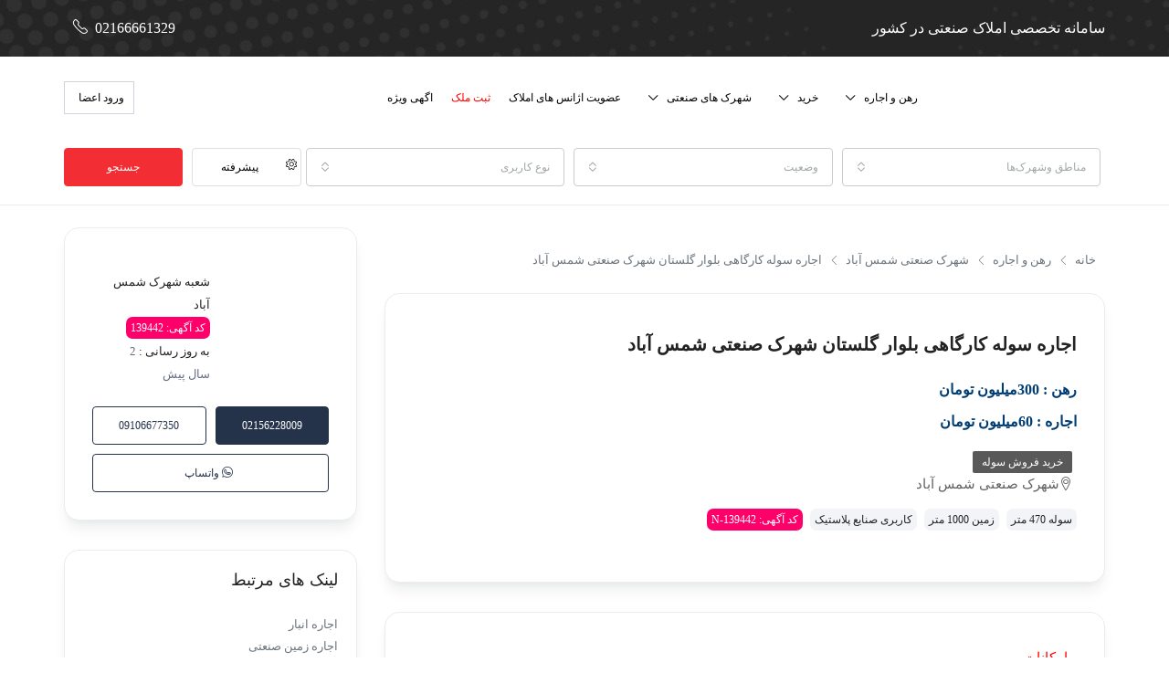

--- FILE ---
content_type: text/html; charset=UTF-8
request_url: https://sooleh.net/sule/%D8%A7%D8%AC%D8%A7%D8%B1%D9%87-%D8%B3%D9%88%D9%84%D9%87-%D8%AA%D9%85%DB%8C%D8%B2-%D8%A8%D9%84%D9%88%D8%A7%D8%B1-%DA%AF%D9%84%D8%B3%D8%AA%D8%A7%D9%86-%D8%B4%D9%87%D8%B1%DA%A9-%D8%B5%D9%86%D8%B9%D8%AA/
body_size: 43200
content:
<!doctype html>
<html  lang="fa-IR" >
<head>
	<meta charset="UTF-8" />
	<meta name="viewport" content="width=device-width, initial-scale=1.0" />
	<link rel="profile" href="https://gmpg.org/xfn/11" />
    <meta name="format-detection" content="telephone=no">
	
<!-- بهینه‌سازی موتور جستجو توسط Rank Math - https://rankmath.com/ -->
<title>اجاره سوله کارگاهی بلوار گلستان شهرک صنعتی شمس آباد | سوله</title><link rel="preload" as="style" href="https://fonts.googleapis.com/css?family=Roboto%3A300&#038;display=swap" /><link rel="stylesheet" href="https://fonts.googleapis.com/css?family=Roboto%3A300&#038;display=swap" media="print" onload="this.media='all'" /><noscript><link rel="stylesheet" href="https://fonts.googleapis.com/css?family=Roboto%3A300&#038;display=swap" /></noscript>
<meta name="description" content="اجاره سوله تمیز بلوار گلستان شهرک صنعتی شمس آباد یکی از مهمترین سوالاتی که برای کاربران و متقاضیان خرید سوله و کارخانه در شهرک صنعتی شمس آباد به وجود می‌آید،"/>
<meta name="robots" content="follow, index, max-snippet:-1, max-video-preview:-1, max-image-preview:large"/>
<link rel="canonical" href="https://sooleh.net/sule/%d8%a7%d8%ac%d8%a7%d8%b1%d9%87-%d8%b3%d9%88%d9%84%d9%87-%d8%aa%d9%85%db%8c%d8%b2-%d8%a8%d9%84%d9%88%d8%a7%d8%b1-%da%af%d9%84%d8%b3%d8%aa%d8%a7%d9%86-%d8%b4%d9%87%d8%b1%da%a9-%d8%b5%d9%86%d8%b9%d8%aa/" />
<meta property="og:locale" content="fa_IR" />
<meta property="og:type" content="article" />
<meta property="og:title" content="اجاره سوله کارگاهی بلوار گلستان شهرک صنعتی شمس آباد | سوله" />
<meta property="og:description" content="اجاره سوله تمیز بلوار گلستان شهرک صنعتی شمس آباد یکی از مهمترین سوالاتی که برای کاربران و متقاضیان خرید سوله و کارخانه در شهرک صنعتی شمس آباد به وجود می‌آید،" />
<meta property="og:url" content="https://sooleh.net/sule/%d8%a7%d8%ac%d8%a7%d8%b1%d9%87-%d8%b3%d9%88%d9%84%d9%87-%d8%aa%d9%85%db%8c%d8%b2-%d8%a8%d9%84%d9%88%d8%a7%d8%b1-%da%af%d9%84%d8%b3%d8%aa%d8%a7%d9%86-%d8%b4%d9%87%d8%b1%da%a9-%d8%b5%d9%86%d8%b9%d8%aa/" />
<meta property="og:site_name" content="سوله" />
<meta property="og:updated_time" content="2023-11-06T10:58:30+03:30" />
<meta name="twitter:card" content="summary_large_image" />
<meta name="twitter:title" content="اجاره سوله کارگاهی بلوار گلستان شهرک صنعتی شمس آباد | سوله" />
<meta name="twitter:description" content="اجاره سوله تمیز بلوار گلستان شهرک صنعتی شمس آباد یکی از مهمترین سوالاتی که برای کاربران و متقاضیان خرید سوله و کارخانه در شهرک صنعتی شمس آباد به وجود می‌آید،" />
<meta name="twitter:site" content="@TalebianMohamm3" />
<meta name="twitter:creator" content="@fareed" />
<script type="application/ld+json" class="rank-math-schema">{"@context":"https://schema.org","@graph":[{"@type":"BreadcrumbList","@id":"https://sooleh.net/sule/%d8%a7%d8%ac%d8%a7%d8%b1%d9%87-%d8%b3%d9%88%d9%84%d9%87-%d8%aa%d9%85%db%8c%d8%b2-%d8%a8%d9%84%d9%88%d8%a7%d8%b1-%da%af%d9%84%d8%b3%d8%aa%d8%a7%d9%86-%d8%b4%d9%87%d8%b1%da%a9-%d8%b5%d9%86%d8%b9%d8%aa/#breadcrumb","itemListElement":[{"@type":"ListItem","position":"1","item":{"@id":"https://sooleh.net","name":"\u0627\u0645\u0644\u0627\u06a9 \u0635\u0646\u0639\u062a\u06cc"}},{"@type":"ListItem","position":"2","item":{"@id":"https://sooleh.net/sule/","name":"\u0627\u0645\u0644\u0627\u06a9"}},{"@type":"ListItem","position":"3","item":{"@id":"https://sooleh.net/sule-type/%d9%be%d9%84%d8%a7%d8%b3%d8%aa%db%8c%da%a9/","name":"\u0635\u0646\u0627\u06cc\u0639 \u067e\u0644\u0627\u0633\u062a\u06cc\u06a9"}},{"@type":"ListItem","position":"4","item":{"@id":"https://sooleh.net/sule/%d8%a7%d8%ac%d8%a7%d8%b1%d9%87-%d8%b3%d9%88%d9%84%d9%87-%d8%aa%d9%85%db%8c%d8%b2-%d8%a8%d9%84%d9%88%d8%a7%d8%b1-%da%af%d9%84%d8%b3%d8%aa%d8%a7%d9%86-%d8%b4%d9%87%d8%b1%da%a9-%d8%b5%d9%86%d8%b9%d8%aa/","name":"\u0627\u062c\u0627\u0631\u0647 \u0633\u0648\u0644\u0647 \u06a9\u0627\u0631\u06af\u0627\u0647\u06cc \u0628\u0644\u0648\u0627\u0631 \u06af\u0644\u0633\u062a\u0627\u0646 \u0634\u0647\u0631\u06a9 \u0635\u0646\u0639\u062a\u06cc \u0634\u0645\u0633 \u0622\u0628\u0627\u062f"}}]}]}</script>
<!-- /افزونه سئو ورپرس Rank Math -->

<link rel='dns-prefetch' href='//unpkg.com' />
<link rel='dns-prefetch' href='//fonts.googleapis.com' />
<link href='https://fonts.gstatic.com' crossorigin rel='preconnect' />
<link rel="alternate" type="application/rss+xml" title="سوله &raquo; خوراک" href="https://sooleh.net/feed/" />
<link rel="alternate" type="application/rss+xml" title="سوله &raquo; خوراک دیدگاه‌ها" href="https://sooleh.net/comments/feed/" />
<meta property="og:title" content="اجاره سوله کارگاهی بلوار گلستان شهرک صنعتی شمس آباد"/><meta property="og:description" content="اجاره سوله تمیز بلوار گلستان شهرک صنعتی شمس آباد یکی از مهمترین سوالاتی که برای کاربران " /><meta property="og:type" content="article"/><meta property="og:url" content="https://sooleh.net/sule/%d8%a7%d8%ac%d8%a7%d8%b1%d9%87-%d8%b3%d9%88%d9%84%d9%87-%d8%aa%d9%85%db%8c%d8%b2-%d8%a8%d9%84%d9%88%d8%a7%d8%b1-%da%af%d9%84%d8%b3%d8%aa%d8%a7%d9%86-%d8%b4%d9%87%d8%b1%da%a9-%d8%b5%d9%86%d8%b9%d8%aa/"/><meta property="og:site_name" content="سوله"/><link data-minify="1" rel='stylesheet' id='dashicons-css' href='https://sooleh.net/wp-content/cache/min/1/wp-includes/css/dashicons.min.css?ver=1766402549' type='text/css' media='all' />
<link rel='stylesheet' id='post-views-counter-frontend-css' href='https://sooleh.net/wp-content/plugins/post-views-counter/css/frontend.min.css' type='text/css' media='all' />
<style id='wp-emoji-styles-inline-css' type='text/css'>

	img.wp-smiley, img.emoji {
		display: inline !important;
		border: none !important;
		box-shadow: none !important;
		height: 1em !important;
		width: 1em !important;
		margin: 0 0.07em !important;
		vertical-align: -0.1em !important;
		background: none !important;
		padding: 0 !important;
	}
</style>
<link rel='stylesheet' id='wp-block-library-rtl-css' href='https://sooleh.net/wp-includes/css/dist/block-library/style-rtl.min.css' type='text/css' media='all' />
<style id='classic-theme-styles-inline-css' type='text/css'>
/*! This file is auto-generated */
.wp-block-button__link{color:#fff;background-color:#32373c;border-radius:9999px;box-shadow:none;text-decoration:none;padding:calc(.667em + 2px) calc(1.333em + 2px);font-size:1.125em}.wp-block-file__button{background:#32373c;color:#fff;text-decoration:none}
</style>
<style id='global-styles-inline-css' type='text/css'>
body{--wp--preset--color--black: #000000;--wp--preset--color--cyan-bluish-gray: #abb8c3;--wp--preset--color--white: #ffffff;--wp--preset--color--pale-pink: #f78da7;--wp--preset--color--vivid-red: #cf2e2e;--wp--preset--color--luminous-vivid-orange: #ff6900;--wp--preset--color--luminous-vivid-amber: #fcb900;--wp--preset--color--light-green-cyan: #7bdcb5;--wp--preset--color--vivid-green-cyan: #00d084;--wp--preset--color--pale-cyan-blue: #8ed1fc;--wp--preset--color--vivid-cyan-blue: #0693e3;--wp--preset--color--vivid-purple: #9b51e0;--wp--preset--gradient--vivid-cyan-blue-to-vivid-purple: linear-gradient(135deg,rgba(6,147,227,1) 0%,rgb(155,81,224) 100%);--wp--preset--gradient--light-green-cyan-to-vivid-green-cyan: linear-gradient(135deg,rgb(122,220,180) 0%,rgb(0,208,130) 100%);--wp--preset--gradient--luminous-vivid-amber-to-luminous-vivid-orange: linear-gradient(135deg,rgba(252,185,0,1) 0%,rgba(255,105,0,1) 100%);--wp--preset--gradient--luminous-vivid-orange-to-vivid-red: linear-gradient(135deg,rgba(255,105,0,1) 0%,rgb(207,46,46) 100%);--wp--preset--gradient--very-light-gray-to-cyan-bluish-gray: linear-gradient(135deg,rgb(238,238,238) 0%,rgb(169,184,195) 100%);--wp--preset--gradient--cool-to-warm-spectrum: linear-gradient(135deg,rgb(74,234,220) 0%,rgb(151,120,209) 20%,rgb(207,42,186) 40%,rgb(238,44,130) 60%,rgb(251,105,98) 80%,rgb(254,248,76) 100%);--wp--preset--gradient--blush-light-purple: linear-gradient(135deg,rgb(255,206,236) 0%,rgb(152,150,240) 100%);--wp--preset--gradient--blush-bordeaux: linear-gradient(135deg,rgb(254,205,165) 0%,rgb(254,45,45) 50%,rgb(107,0,62) 100%);--wp--preset--gradient--luminous-dusk: linear-gradient(135deg,rgb(255,203,112) 0%,rgb(199,81,192) 50%,rgb(65,88,208) 100%);--wp--preset--gradient--pale-ocean: linear-gradient(135deg,rgb(255,245,203) 0%,rgb(182,227,212) 50%,rgb(51,167,181) 100%);--wp--preset--gradient--electric-grass: linear-gradient(135deg,rgb(202,248,128) 0%,rgb(113,206,126) 100%);--wp--preset--gradient--midnight: linear-gradient(135deg,rgb(2,3,129) 0%,rgb(40,116,252) 100%);--wp--preset--font-size--small: 13px;--wp--preset--font-size--medium: 20px;--wp--preset--font-size--large: 36px;--wp--preset--font-size--x-large: 42px;--wp--preset--spacing--20: 0.44rem;--wp--preset--spacing--30: 0.67rem;--wp--preset--spacing--40: 1rem;--wp--preset--spacing--50: 1.5rem;--wp--preset--spacing--60: 2.25rem;--wp--preset--spacing--70: 3.38rem;--wp--preset--spacing--80: 5.06rem;--wp--preset--shadow--natural: 6px 6px 9px rgba(0, 0, 0, 0.2);--wp--preset--shadow--deep: 12px 12px 50px rgba(0, 0, 0, 0.4);--wp--preset--shadow--sharp: 6px 6px 0px rgba(0, 0, 0, 0.2);--wp--preset--shadow--outlined: 6px 6px 0px -3px rgba(255, 255, 255, 1), 6px 6px rgba(0, 0, 0, 1);--wp--preset--shadow--crisp: 6px 6px 0px rgba(0, 0, 0, 1);}:where(.is-layout-flex){gap: 0.5em;}:where(.is-layout-grid){gap: 0.5em;}body .is-layout-flow > .alignleft{float: left;margin-inline-start: 0;margin-inline-end: 2em;}body .is-layout-flow > .alignright{float: right;margin-inline-start: 2em;margin-inline-end: 0;}body .is-layout-flow > .aligncenter{margin-left: auto !important;margin-right: auto !important;}body .is-layout-constrained > .alignleft{float: left;margin-inline-start: 0;margin-inline-end: 2em;}body .is-layout-constrained > .alignright{float: right;margin-inline-start: 2em;margin-inline-end: 0;}body .is-layout-constrained > .aligncenter{margin-left: auto !important;margin-right: auto !important;}body .is-layout-constrained > :where(:not(.alignleft):not(.alignright):not(.alignfull)){max-width: var(--wp--style--global--content-size);margin-left: auto !important;margin-right: auto !important;}body .is-layout-constrained > .alignwide{max-width: var(--wp--style--global--wide-size);}body .is-layout-flex{display: flex;}body .is-layout-flex{flex-wrap: wrap;align-items: center;}body .is-layout-flex > *{margin: 0;}body .is-layout-grid{display: grid;}body .is-layout-grid > *{margin: 0;}:where(.wp-block-columns.is-layout-flex){gap: 2em;}:where(.wp-block-columns.is-layout-grid){gap: 2em;}:where(.wp-block-post-template.is-layout-flex){gap: 1.25em;}:where(.wp-block-post-template.is-layout-grid){gap: 1.25em;}.has-black-color{color: var(--wp--preset--color--black) !important;}.has-cyan-bluish-gray-color{color: var(--wp--preset--color--cyan-bluish-gray) !important;}.has-white-color{color: var(--wp--preset--color--white) !important;}.has-pale-pink-color{color: var(--wp--preset--color--pale-pink) !important;}.has-vivid-red-color{color: var(--wp--preset--color--vivid-red) !important;}.has-luminous-vivid-orange-color{color: var(--wp--preset--color--luminous-vivid-orange) !important;}.has-luminous-vivid-amber-color{color: var(--wp--preset--color--luminous-vivid-amber) !important;}.has-light-green-cyan-color{color: var(--wp--preset--color--light-green-cyan) !important;}.has-vivid-green-cyan-color{color: var(--wp--preset--color--vivid-green-cyan) !important;}.has-pale-cyan-blue-color{color: var(--wp--preset--color--pale-cyan-blue) !important;}.has-vivid-cyan-blue-color{color: var(--wp--preset--color--vivid-cyan-blue) !important;}.has-vivid-purple-color{color: var(--wp--preset--color--vivid-purple) !important;}.has-black-background-color{background-color: var(--wp--preset--color--black) !important;}.has-cyan-bluish-gray-background-color{background-color: var(--wp--preset--color--cyan-bluish-gray) !important;}.has-white-background-color{background-color: var(--wp--preset--color--white) !important;}.has-pale-pink-background-color{background-color: var(--wp--preset--color--pale-pink) !important;}.has-vivid-red-background-color{background-color: var(--wp--preset--color--vivid-red) !important;}.has-luminous-vivid-orange-background-color{background-color: var(--wp--preset--color--luminous-vivid-orange) !important;}.has-luminous-vivid-amber-background-color{background-color: var(--wp--preset--color--luminous-vivid-amber) !important;}.has-light-green-cyan-background-color{background-color: var(--wp--preset--color--light-green-cyan) !important;}.has-vivid-green-cyan-background-color{background-color: var(--wp--preset--color--vivid-green-cyan) !important;}.has-pale-cyan-blue-background-color{background-color: var(--wp--preset--color--pale-cyan-blue) !important;}.has-vivid-cyan-blue-background-color{background-color: var(--wp--preset--color--vivid-cyan-blue) !important;}.has-vivid-purple-background-color{background-color: var(--wp--preset--color--vivid-purple) !important;}.has-black-border-color{border-color: var(--wp--preset--color--black) !important;}.has-cyan-bluish-gray-border-color{border-color: var(--wp--preset--color--cyan-bluish-gray) !important;}.has-white-border-color{border-color: var(--wp--preset--color--white) !important;}.has-pale-pink-border-color{border-color: var(--wp--preset--color--pale-pink) !important;}.has-vivid-red-border-color{border-color: var(--wp--preset--color--vivid-red) !important;}.has-luminous-vivid-orange-border-color{border-color: var(--wp--preset--color--luminous-vivid-orange) !important;}.has-luminous-vivid-amber-border-color{border-color: var(--wp--preset--color--luminous-vivid-amber) !important;}.has-light-green-cyan-border-color{border-color: var(--wp--preset--color--light-green-cyan) !important;}.has-vivid-green-cyan-border-color{border-color: var(--wp--preset--color--vivid-green-cyan) !important;}.has-pale-cyan-blue-border-color{border-color: var(--wp--preset--color--pale-cyan-blue) !important;}.has-vivid-cyan-blue-border-color{border-color: var(--wp--preset--color--vivid-cyan-blue) !important;}.has-vivid-purple-border-color{border-color: var(--wp--preset--color--vivid-purple) !important;}.has-vivid-cyan-blue-to-vivid-purple-gradient-background{background: var(--wp--preset--gradient--vivid-cyan-blue-to-vivid-purple) !important;}.has-light-green-cyan-to-vivid-green-cyan-gradient-background{background: var(--wp--preset--gradient--light-green-cyan-to-vivid-green-cyan) !important;}.has-luminous-vivid-amber-to-luminous-vivid-orange-gradient-background{background: var(--wp--preset--gradient--luminous-vivid-amber-to-luminous-vivid-orange) !important;}.has-luminous-vivid-orange-to-vivid-red-gradient-background{background: var(--wp--preset--gradient--luminous-vivid-orange-to-vivid-red) !important;}.has-very-light-gray-to-cyan-bluish-gray-gradient-background{background: var(--wp--preset--gradient--very-light-gray-to-cyan-bluish-gray) !important;}.has-cool-to-warm-spectrum-gradient-background{background: var(--wp--preset--gradient--cool-to-warm-spectrum) !important;}.has-blush-light-purple-gradient-background{background: var(--wp--preset--gradient--blush-light-purple) !important;}.has-blush-bordeaux-gradient-background{background: var(--wp--preset--gradient--blush-bordeaux) !important;}.has-luminous-dusk-gradient-background{background: var(--wp--preset--gradient--luminous-dusk) !important;}.has-pale-ocean-gradient-background{background: var(--wp--preset--gradient--pale-ocean) !important;}.has-electric-grass-gradient-background{background: var(--wp--preset--gradient--electric-grass) !important;}.has-midnight-gradient-background{background: var(--wp--preset--gradient--midnight) !important;}.has-small-font-size{font-size: var(--wp--preset--font-size--small) !important;}.has-medium-font-size{font-size: var(--wp--preset--font-size--medium) !important;}.has-large-font-size{font-size: var(--wp--preset--font-size--large) !important;}.has-x-large-font-size{font-size: var(--wp--preset--font-size--x-large) !important;}
.wp-block-navigation a:where(:not(.wp-element-button)){color: inherit;}
:where(.wp-block-post-template.is-layout-flex){gap: 1.25em;}:where(.wp-block-post-template.is-layout-grid){gap: 1.25em;}
:where(.wp-block-columns.is-layout-flex){gap: 2em;}:where(.wp-block-columns.is-layout-grid){gap: 2em;}
.wp-block-pullquote{font-size: 1.5em;line-height: 1.6;}
</style>
<link data-minify="1" rel='stylesheet' id='kk-star-ratings-css' href='https://sooleh.net/wp-content/cache/background-css/sooleh.net/wp-content/cache/min/1/wp-content/plugins/kk-star-ratings/src/core/public/css/kk-star-ratings.css?ver=1766402549&wpr_t=1768463297' type='text/css' media='all' />
<link data-minify="1" rel='stylesheet' id='houzez-all-css-css' href='https://sooleh.net/wp-content/cache/background-css/sooleh.net/wp-content/cache/min/1/wp-content/themes/houzez/css/all-css.css?ver=1766402549&wpr_t=1768463297' type='text/css' media='all' />
<link data-minify="1" rel='stylesheet' id='font-awesome-5-all-css' href='https://sooleh.net/wp-content/cache/min/1/wp-content/themes/houzez/css/font-awesome/css/all.min.css?ver=1766402549' type='text/css' media='all' />
<link rel='stylesheet' id='bootstrap-rtl-css' href='https://sooleh.net/wp-content/themes/houzez/css/bootstrap-rtl.min.css' type='text/css' media='all' />
<link rel='stylesheet' id='houzez-rtl-css' href='https://sooleh.net/wp-content/cache/background-css/sooleh.net/wp-content/themes/houzez/css/rtl.min.css?wpr_t=1768463297' type='text/css' media='all' />
<link data-minify="1" rel='stylesheet' id='houzez-style-css' href='https://sooleh.net/wp-content/cache/background-css/sooleh.net/wp-content/cache/min/1/wp-content/themes/houzez/style.css?ver=1766402550&wpr_t=1768463297' type='text/css' media='all' />
<style id='houzez-style-inline-css' type='text/css'>

                    .label-color-222 {
                        background-color: #bcbcbc;
                    }
                    
                    .label-color-251 {
                        background-color: #bcbcbc;
                    }
                    
                    .label-color-224 {
                        background-color: #bcbcbc;
                    }
                    
        body {
            font-family: Arial, Helvetica, sans-serif;
            font-size: 16px;
            font-weight: 400;
            line-height: 24px;
            text-align: left;
            text-transform: inherit;
        }
        .main-nav,
        .dropdown-menu,
        .login-register,
        .btn.btn-create-listing,
        .logged-in-nav,
        .btn-phone-number {
          font-family: Arial, Helvetica, sans-serif;
          font-size: 12px;
          font-weight: ;
          text-align: inherit;
          text-transform: inherit;
        }

        .btn,
        .form-control,
        .bootstrap-select .text,
        .sort-by-title,
        .woocommerce ul.products li.product .button {
          font-family: Arial, Helvetica, sans-serif;
          font-size: 16px; 
        }
        
        h1, h2, h3, h4, h5, h6, .item-title {
          font-family: Arial, Helvetica, sans-serif;
          font-weight: ;
          text-transform: inherit;
        }

        .post-content-wrap h1, .post-content-wrap h2, .post-content-wrap h3, .post-content-wrap h4, .post-content-wrap h5, .post-content-wrap h6 {
          font-weight: ;
          text-transform: inherit;
          text-align: inherit; 
        }

        .top-bar-wrap {
            font-family: Roboto;
            font-size: 12px;
            font-weight: 300;
            line-height: 25px;
            text-align: inherit;
            text-transform: inherit;   
        }
        .footer-wrap {
            font-family: Arial, Helvetica, sans-serif;
            font-size: 14px;
            font-weight: 400;
            line-height: 25px;
            text-align: inherit;
            text-transform: inherit;
        }
        
      body,
      #main-wrap,
      .fw-property-documents-wrap h3 span, 
      .fw-property-details-wrap h3 span {
        background-color: #ffffff; 
      }

       body,
      .form-control,
      .bootstrap-select .text,
      .item-title a,
      .listing-tabs .nav-tabs .nav-link,
      .item-wrap-v2 .item-amenities li span,
      .item-wrap-v2 .item-amenities li:before,
      .item-parallax-wrap .item-price-wrap,
      .list-view .item-body .item-price-wrap,
      .property-slider-item .item-price-wrap,
      .page-title-wrap .item-price-wrap,
      .agent-information .agent-phone span a,
      .property-overview-wrap ul li strong,
      .mobile-property-title .item-price-wrap .item-price,
      .fw-property-features-left li a,
      .lightbox-content-wrap .item-price-wrap,
      .blog-post-item-v1 .blog-post-title h3 a,
      .blog-post-content-widget h4 a,
      .property-item-widget .right-property-item-widget-wrap .item-price-wrap,
      .login-register-form .modal-header .login-register-tabs .nav-link.active,
      .agent-list-wrap .agent-list-content h2 a,
      .agent-list-wrap .agent-list-contact li a,
      .agent-contacts-wrap li a,
      .menu-edit-property li a,
      .statistic-referrals-list li a,
      .chart-nav .nav-pills .nav-link,
      .dashboard-table-properties td .property-payment-status,
      .dashboard-mobile-edit-menu-wrap .bootstrap-select > .dropdown-toggle.bs-placeholder,
      .payment-method-block .radio-tab .control-text,
      .post-title-wrap h2 a,
      .lead-nav-tab.nav-pills .nav-link,
      .deals-nav-tab.nav-pills .nav-link,
      .btn-light-grey-outlined:hover,
      button:not(.bs-placeholder) .filter-option-inner-inner,
      .fw-property-floor-plans-wrap .floor-plans-tabs a,
      .products > .product > .item-body > a,
      .woocommerce ul.products li.product .price,
      .woocommerce div.product p.price, 
      .woocommerce div.product span.price,
      .woocommerce #reviews #comments ol.commentlist li .meta,
      .woocommerce-MyAccount-navigation ul li a {
       color: #222222; 
     }


    
      a,
      a:hover,
      a:active,
      a:focus,
      .primary-text,
      .btn-clear,
      .btn-apply,
      .btn-primary-outlined,
      .btn-primary-outlined:before,
      .item-title a:hover,
      .sort-by .bootstrap-select .bs-placeholder,
      .sort-by .bootstrap-select > .btn,
      .sort-by .bootstrap-select > .btn:active,
      .page-link,
      .page-link:hover,
      .accordion-title:before,
      .blog-post-content-widget h4 a:hover,
      .agent-list-wrap .agent-list-content h2 a:hover,
      .agent-list-wrap .agent-list-contact li a:hover,
      .agent-contacts-wrap li a:hover,
      .agent-nav-wrap .nav-pills .nav-link,
      .dashboard-side-menu-wrap .side-menu-dropdown a.active,
      .menu-edit-property li a.active,
      .menu-edit-property li a:hover,
      .dashboard-statistic-block h3 .fa,
      .statistic-referrals-list li a:hover,
      .chart-nav .nav-pills .nav-link.active,
      .board-message-icon-wrap.active,
      .post-title-wrap h2 a:hover,
      .listing-switch-view .switch-btn.active,
      .item-wrap-v6 .item-price-wrap,
      .listing-v6 .list-view .item-body .item-price-wrap,
      .woocommerce nav.woocommerce-pagination ul li a, 
      .woocommerce nav.woocommerce-pagination ul li span,
      .woocommerce-MyAccount-navigation ul li a:hover {
        color: #6c757d; 
      }
      .agent-list-position a {
        color: #6c757d!important; 
      }

      .control input:checked ~ .control__indicator,
      .top-banner-wrap .nav-pills .nav-link,
      .btn-primary-outlined:hover,
      .page-item.active .page-link,
      .slick-prev:hover,
      .slick-prev:focus,
      .slick-next:hover,
      .slick-next:focus,
      .mobile-property-tools .nav-pills .nav-link.active,
      .login-register-form .modal-header,
      .agent-nav-wrap .nav-pills .nav-link.active,
      .board-message-icon-wrap .notification-circle,
      .primary-label,
      .fc-event, .fc-event-dot,
      .compare-table .table-hover > tbody > tr:hover,
      .post-tag,
      .datepicker table tr td.active.active,
      .datepicker table tr td.active.disabled,
      .datepicker table tr td.active.disabled.active,
      .datepicker table tr td.active.disabled.disabled,
      .datepicker table tr td.active.disabled:active,
      .datepicker table tr td.active.disabled:hover,
      .datepicker table tr td.active.disabled:hover.active,
      .datepicker table tr td.active.disabled:hover.disabled,
      .datepicker table tr td.active.disabled:hover:active,
      .datepicker table tr td.active.disabled:hover:hover,
      .datepicker table tr td.active.disabled:hover[disabled],
      .datepicker table tr td.active.disabled[disabled],
      .datepicker table tr td.active:active,
      .datepicker table tr td.active:hover,
      .datepicker table tr td.active:hover.active,
      .datepicker table tr td.active:hover.disabled,
      .datepicker table tr td.active:hover:active,
      .datepicker table tr td.active:hover:hover,
      .datepicker table tr td.active:hover[disabled],
      .datepicker table tr td.active[disabled],
      .ui-slider-horizontal .ui-slider-range {
        background-color: #6c757d; 
      }

      .control input:checked ~ .control__indicator,
      .btn-primary-outlined,
      .page-item.active .page-link,
      .mobile-property-tools .nav-pills .nav-link.active,
      .agent-nav-wrap .nav-pills .nav-link,
      .agent-nav-wrap .nav-pills .nav-link.active,
      .chart-nav .nav-pills .nav-link.active,
      .dashaboard-snake-nav .step-block.active,
      .fc-event,
      .fc-event-dot {
        border-color: #6c757d; 
      }

      .slick-arrow:hover {
        background-color: rgba(36,50,74,1); 
      }

      .slick-arrow {
        background-color: #6c757d; 
      }

      .property-banner .nav-pills .nav-link.active {
        background-color: rgba(36,50,74,1) !important; 
      }

      .property-navigation-wrap a.active {
        color: #6c757d;
        -webkit-box-shadow: inset 0 -3px #6c757d;
        box-shadow: inset 0 -3px #6c757d; 
      }

      .btn-primary,
      .fc-button-primary,
      .woocommerce nav.woocommerce-pagination ul li a:focus, 
      .woocommerce nav.woocommerce-pagination ul li a:hover, 
      .woocommerce nav.woocommerce-pagination ul li span.current {
        color: #fff;
        background-color: #6c757d;
        border-color: #6c757d; 
      }
      .btn-primary:focus, .btn-primary:focus:active,
      .fc-button-primary:focus,
      .fc-button-primary:focus:active {
        color: #fff;
        background-color: #6c757d;
        border-color: #6c757d; 
      }
      .btn-primary:hover,
      .fc-button-primary:hover {
        color: #fff;
        background-color: #24324a;
        border-color: #24324a; 
      }
      .btn-primary:active, 
      .btn-primary:not(:disabled):not(:disabled):active,
      .fc-button-primary:active,
      .fc-button-primary:not(:disabled):not(:disabled):active {
        color: #fff;
        background-color: #24324a;
        border-color: #24324a; 
      }

      .btn-secondary,
      .woocommerce span.onsale,
      .woocommerce ul.products li.product .button,
      .woocommerce #respond input#submit.alt, 
      .woocommerce a.button.alt, 
      .woocommerce button.button.alt, 
      .woocommerce input.button.alt,
      .woocommerce #review_form #respond .form-submit input,
      .woocommerce #respond input#submit, 
      .woocommerce a.button, 
      .woocommerce button.button, 
      .woocommerce input.button {
        color: #fff;
        background-color: #24324a;
        border-color: #24324a; 
      }
      .woocommerce ul.products li.product .button:focus,
      .woocommerce ul.products li.product .button:active,
      .woocommerce #respond input#submit.alt:focus, 
      .woocommerce a.button.alt:focus, 
      .woocommerce button.button.alt:focus, 
      .woocommerce input.button.alt:focus,
      .woocommerce #respond input#submit.alt:active, 
      .woocommerce a.button.alt:active, 
      .woocommerce button.button.alt:active, 
      .woocommerce input.button.alt:active,
      .woocommerce #review_form #respond .form-submit input:focus,
      .woocommerce #review_form #respond .form-submit input:active,
      .woocommerce #respond input#submit:active, 
      .woocommerce a.button:active, 
      .woocommerce button.button:active, 
      .woocommerce input.button:active,
      .woocommerce #respond input#submit:focus, 
      .woocommerce a.button:focus, 
      .woocommerce button.button:focus, 
      .woocommerce input.button:focus {
        color: #fff;
        background-color: #24324a;
        border-color: #24324a; 
      }
      .btn-secondary:hover,
      .woocommerce ul.products li.product .button:hover,
      .woocommerce #respond input#submit.alt:hover, 
      .woocommerce a.button.alt:hover, 
      .woocommerce button.button.alt:hover, 
      .woocommerce input.button.alt:hover,
      .woocommerce #review_form #respond .form-submit input:hover,
      .woocommerce #respond input#submit:hover, 
      .woocommerce a.button:hover, 
      .woocommerce button.button:hover, 
      .woocommerce input.button:hover {
        color: #fff;
        background-color: #24324a;
        border-color: #24324a; 
      }
      .btn-secondary:active, 
      .btn-secondary:not(:disabled):not(:disabled):active {
        color: #fff;
        background-color: #24324a;
        border-color: #24324a; 
      }

      .btn-primary-outlined {
        color: #6c757d;
        background-color: transparent;
        border-color: #6c757d; 
      }
      .btn-primary-outlined:focus, .btn-primary-outlined:focus:active {
        color: #6c757d;
        background-color: transparent;
        border-color: #6c757d; 
      }
      .btn-primary-outlined:hover {
        color: #fff;
        background-color: #24324a;
        border-color: #24324a; 
      }
      .btn-primary-outlined:active, .btn-primary-outlined:not(:disabled):not(:disabled):active {
        color: #6c757d;
        background-color: rgba(26, 26, 26, 0);
        border-color: #24324a; 
      }

      .btn-secondary-outlined {
        color: #24324a;
        background-color: transparent;
        border-color: #24324a; 
      }
      .btn-secondary-outlined:focus, .btn-secondary-outlined:focus:active {
        color: #24324a;
        background-color: transparent;
        border-color: #24324a; 
      }
      .btn-secondary-outlined:hover {
        color: #fff;
        background-color: #24324a;
        border-color: #24324a; 
      }
      .btn-secondary-outlined:active, .btn-secondary-outlined:not(:disabled):not(:disabled):active {
        color: #24324a;
        background-color: rgba(26, 26, 26, 0);
        border-color: #24324a; 
      }

      .btn-call {
        color: #24324a;
        background-color: transparent;
        border-color: #24324a; 
      }
      .btn-call:focus, .btn-call:focus:active {
        color: #24324a;
        background-color: transparent;
        border-color: #24324a; 
      }
      .btn-call:hover {
        color: #24324a;
        background-color: rgba(26, 26, 26, 0);
        border-color: #24324a; 
      }
      .btn-call:active, .btn-call:not(:disabled):not(:disabled):active {
        color: #24324a;
        background-color: rgba(26, 26, 26, 0);
        border-color: #24324a; 
      }
      .icon-delete .btn-loader:after{
          border-color: #6c757d transparent #6c757d transparent
      }
    
      .header-v1 {
        background-color: #00AEEF;
        border-bottom: 1px solid #00AEEF; 
      }

      .header-v1 a {
        color: #FFFFFF; 
      }

      .header-v1 a:hover,
      .header-v1 a:active {
        color: Array;
        background-color: rgba(255,255,255,0.2); 
      }
    
      .header-v2 .header-top,
      .header-v5 .header-top,
      .header-v2 .header-contact-wrap {
        background-color: #ffffff; 
      }

      .header-v2 .header-bottom, 
      .header-v5 .header-bottom {
        background-color: #00AEEF;
      }

      .header-v2 .header-contact-wrap .header-contact-right, .header-v2 .header-contact-wrap .header-contact-right a, .header-contact-right a:hover, header-contact-right a:active {
        color: #004274; 
      }

      .header-v2 .header-contact-left {
        color: #004274; 
      }

      .header-v2 .header-bottom,
      .header-v2 .navbar-nav > li,
      .header-v2 .navbar-nav > li:first-of-type,
      .header-v5 .header-bottom,
      .header-v5 .navbar-nav > li,
      .header-v5 .navbar-nav > li:first-of-type {
        border-color: rgba(255,255,255,0.2);
      }

      .header-v2 a,
      .header-v5 a {
        color: #ffffff; 
      }

      .header-v2 a:hover,
      .header-v2 a:active,
      .header-v5 a:hover,
      .header-v5 a:active {
        color: Array;
        background-color: rgba(255,255,255,0.2); 
      }

      .header-v2 .header-contact-right a:hover, 
      .header-v2 .header-contact-right a:active,
      .header-v3 .header-contact-right a:hover, 
      .header-v3 .header-contact-right a:active {
        background-color: transparent;
      }

      .header-v2 .header-social-icons a,
      .header-v5 .header-social-icons a {
        color: #004274; 
      }
    
      .header-v3 .header-top {
        background-color: #004272; 
      }

      .header-v3 .header-bottom {
        background-color: #004272; 
      }

      .header-v3 .header-contact,
      .header-v3-mobile {
        background-color: #00aeef;
        color: #ffffff; 
      }

      .header-v3 .header-bottom,
      .header-v3 .login-register,
      .header-v3 .navbar-nav > li,
      .header-v3 .navbar-nav > li:first-of-type {
        border-color: ; 
      }

      .header-v3 a, 
      .header-v3 .header-contact-right a:hover, .header-v3 .header-contact-right a:active {
        color: #FFFFFF; 
      }

      .header-v3 a:hover,
      .header-v3 a:active {
        color: Array;
        background-color: rgba(255,255,255,0.2); 
      }

      .header-v3 .header-social-icons a {
        color: #004274; 
      }
    
      .header-v4 {
        background-color: #ffffff; 
      }

      .header-v4 a {
        color: #000000; 
      }

      .header-v4 a:hover,
      .header-v4 a:active {
        color: #000000;
        background-color: rgba(255,255,255,1); 
      }
    
      .header-v6 .header-top {
        background-color: #004274; 
      }

      .header-v6 a {
        color: #FFFFFF; 
      }

      .header-v6 a:hover,
      .header-v6 a:active {
        color: #00aeff;
        background-color: rgba(0, 174, 255, 0.1); 
      }

      .header-v6 .header-social-icons a {
        color: #FFFFFF; 
      }
    
      .header-mobile {
        background-color: #ffffff; 
      }
      .header-mobile .toggle-button-left,
      .header-mobile .toggle-button-right {
        color: #000000; 
      }

      .nav-mobile .logged-in-nav a,
      .nav-mobile .main-nav,
      .nav-mobile .navi-login-register {
        background-color: #ffffff; 
      }

      .nav-mobile .logged-in-nav a,
      .nav-mobile .main-nav .nav-item .nav-item a,
      .nav-mobile .main-nav .nav-item a,
      .navi-login-register .main-nav .nav-item a {
        color: #000000;
        border-bottom: 1px solid #ffffff;
        background-color: #ffffff;
      }

      .nav-mobile .btn-create-listing,
      .navi-login-register .btn-create-listing {
        color: #fff;
        border: 1px solid #6c757d;
        background-color: #6c757d; 
      }

      .nav-mobile .btn-create-listing:hover, .nav-mobile .btn-create-listing:active,
      .navi-login-register .btn-create-listing:hover,
      .navi-login-register .btn-create-listing:active {
        color: #fff;
        border: 1px solid #6c757d;
        background-color: rgba(0, 174, 255, 0.65); 
      }
    
      .header-transparent-wrap .header-v4 {
        background-color: transparent;
        border-bottom: 1px none rgba(255,255,255,0.3); 
      }

      .header-transparent-wrap .header-v4 a {
        color: #ffffff; 
      }

      .header-transparent-wrap .header-v4 a:hover,
      .header-transparent-wrap .header-v4 a:active {
        color: #000000;
        background-color: rgba(255, 255, 255, 0.1); 
      }
    
      .main-nav .navbar-nav .nav-item .dropdown-menu {
        background-color: rgba(255,255,255,0.95); 
      }

      .main-nav .navbar-nav .nav-item .nav-item a {
        color: #2e3e49;
        border-bottom: 1px solid #e6e6e6; 
      }

      .main-nav .navbar-nav .nav-item .nav-item a:hover,
      .main-nav .navbar-nav .nav-item .nav-item a:active {
        color: #00aeef; 
      }
    
      .header-main-wrap .btn-create-listing {
        color: #000000;
        border: 1px solid #d0d5dd;
        background-color: #ffffff; 
      }

      .header-main-wrap .btn-create-listing:hover,
      .header-main-wrap .btn-create-listing:active {
        color: rgba(0,0,0,1);
        border: 1px solid #d0d5dd;
        background-color: rgba(242,244,247,1); 
      }
    
      .header-transparent-wrap .header-v4 .btn-create-listing {
        color: #ffffff;
        border: 1px solid #ffffff;
        background-color: rgba(255,255,255,0.2); 
      }

      .header-transparent-wrap .header-v4 .btn-create-listing:hover,
      .header-transparent-wrap .header-v4 .btn-create-listing:active {
        color: rgba(255,255,255,1);
        border: 1px solid ;
        background-color: ; 
      }
    
      .header-transparent-wrap .logged-in-nav a,
      .logged-in-nav a {
        color: #2e3e49;
        border-color: #e6e6e6;
        background-color: #FFFFFF; 
      }

      .header-transparent-wrap .logged-in-nav a:hover,
      .header-transparent-wrap .logged-in-nav a:active,
      .logged-in-nav a:hover,
      .logged-in-nav a:active {
        color: #2e3e49;
        background-color: rgba(204,204,204,0.15);
        border-color: #e6e6e6; 
      }
    
      .form-control::-webkit-input-placeholder,
      .search-banner-wrap ::-webkit-input-placeholder,
      .advanced-search ::-webkit-input-placeholder,
      .advanced-search-banner-wrap ::-webkit-input-placeholder,
      .overlay-search-advanced-module ::-webkit-input-placeholder {
        color: #a1a7a8; 
      }
      .bootstrap-select > .dropdown-toggle.bs-placeholder, 
      .bootstrap-select > .dropdown-toggle.bs-placeholder:active, 
      .bootstrap-select > .dropdown-toggle.bs-placeholder:focus, 
      .bootstrap-select > .dropdown-toggle.bs-placeholder:hover {
        color: #a1a7a8; 
      }
      .form-control::placeholder,
      .search-banner-wrap ::-webkit-input-placeholder,
      .advanced-search ::-webkit-input-placeholder,
      .advanced-search-banner-wrap ::-webkit-input-placeholder,
      .overlay-search-advanced-module ::-webkit-input-placeholder {
        color: #a1a7a8; 
      }

      .search-banner-wrap ::-moz-placeholder,
      .advanced-search ::-moz-placeholder,
      .advanced-search-banner-wrap ::-moz-placeholder,
      .overlay-search-advanced-module ::-moz-placeholder {
        color: #a1a7a8; 
      }

      .search-banner-wrap :-ms-input-placeholder,
      .advanced-search :-ms-input-placeholder,
      .advanced-search-banner-wrap ::-ms-input-placeholder,
      .overlay-search-advanced-module ::-ms-input-placeholder {
        color: #a1a7a8; 
      }

      .search-banner-wrap :-moz-placeholder,
      .advanced-search :-moz-placeholder,
      .advanced-search-banner-wrap :-moz-placeholder,
      .overlay-search-advanced-module :-moz-placeholder {
        color: #a1a7a8; 
      }

      .advanced-search .form-control,
      .advanced-search .bootstrap-select > .btn,
      .location-trigger,
      .vertical-search-wrap .form-control,
      .vertical-search-wrap .bootstrap-select > .btn,
      .step-search-wrap .form-control,
      .step-search-wrap .bootstrap-select > .btn,
      .advanced-search-banner-wrap .form-control,
      .advanced-search-banner-wrap .bootstrap-select > .btn,
      .search-banner-wrap .form-control,
      .search-banner-wrap .bootstrap-select > .btn,
      .overlay-search-advanced-module .form-control,
      .overlay-search-advanced-module .bootstrap-select > .btn,
      .advanced-search-v2 .advanced-search-btn,
      .advanced-search-v2 .advanced-search-btn:hover {
        border-color: #cccccc; 
      }

      .advanced-search-nav,
      .search-expandable,
      .overlay-search-advanced-module {
        background-color: #FFFFFF; 
      }
      .btn-search {
        color: #ffffff;
        background-color: #f22d33;
        border-color: #f22d33;
      }
      .btn-search:hover, .btn-search:active  {
        color: #ffffff;
        background-color: #f22d33;
        border-color: #f22d33;
      }
      .advanced-search-btn {
        color: #000000;
        background-color: #ffffff;
        border-color: #dce0e0; 
      }
      .advanced-search-btn:hover, .advanced-search-btn:active {
        color: #000000;
        background-color: #dce0e0;
        border-color: #dce0e0; 
      }
      .advanced-search-btn:focus {
        color: #000000;
        background-color: #ffffff;
        border-color: #dce0e0; 
      }
      .search-expandable-label {
        color: #ffffff;
        background-color: #4caf50;
      }
      .advanced-search-nav {
        padding-top: 10px;
        padding-bottom: 10px;
      }
      .features-list-wrap .control--checkbox,
      .features-list-wrap .control--radio,
      .range-text, 
      .features-list-wrap .control--checkbox, 
      .features-list-wrap .btn-features-list, 
      .overlay-search-advanced-module .search-title, 
      .overlay-search-advanced-module .overlay-search-module-close {
          color: #222222;
      }
      .advanced-search-half-map {
        background-color: #FFFFFF; 
      }
      .advanced-search-half-map .range-text, 
      .advanced-search-half-map .features-list-wrap .control--checkbox, 
      .advanced-search-half-map .features-list-wrap .btn-features-list {
          color: #222222;
      }
    
      .save-search-btn {
          border-color: #28a745 ;
          background-color: #28a745 ;
          color: #ffffff ;
      }
      .save-search-btn:hover,
      .save-search-btn:active {
          border-color: #28a745;
          background-color: #28a745 ;
          color: #ffffff ;
      }
    .label-featured {
      background-color: #77c720;
      color: #ffffff; 
    }
    
    .dashboard-side-wrap {
      background-color: #000000; 
    }

    .side-menu a {
      color: #ffffff; 
    }

    .side-menu a.active,
    .side-menu .side-menu-parent-selected > a,
    .side-menu-dropdown a,
    .side-menu a:hover {
      color: #ffffff; 
    }
    .dashboard-side-menu-wrap .side-menu-dropdown a.active {
      color: #ffffff
    }
    
      .detail-wrap {
        background-color: rgba(255,255,255,1);
        border-color: #ffffff; 
      }
    .top-bar-wrap,
    .top-bar-wrap .dropdown-menu,
    .switcher-wrap .dropdown-menu {
      background-color: #dd3333;
    }
    .top-bar-wrap a,
    .top-bar-contact,
    .top-bar-slogan,
    .top-bar-wrap .btn,
    .top-bar-wrap .dropdown-menu,
    .switcher-wrap .dropdown-menu,
    .top-bar-wrap .navbar-toggler {
      color: #ffffff;
    }
    .top-bar-wrap a:hover,
    .top-bar-wrap a:active,
    .top-bar-wrap .btn:hover,
    .top-bar-wrap .btn:active,
    .top-bar-wrap .dropdown-menu li:hover,
    .top-bar-wrap .dropdown-menu li:active,
    .switcher-wrap .dropdown-menu li:hover,
    .switcher-wrap .dropdown-menu li:active {
      color: rgba(254,254,254,0.75);
    }
    .footer-top-wrap {
      background-color: #ebebeb; 
    }

    .footer-bottom-wrap {
      background-color: #cccccc; 
    }

    .footer-top-wrap,
    .footer-top-wrap a,
    .footer-bottom-wrap,
    .footer-bottom-wrap a,
    .footer-top-wrap .property-item-widget .right-property-item-widget-wrap .item-amenities,
    .footer-top-wrap .property-item-widget .right-property-item-widget-wrap .item-price-wrap,
    .footer-top-wrap .blog-post-content-widget h4 a,
    .footer-top-wrap .blog-post-content-widget,
    .footer-top-wrap .form-tools .control,
    .footer-top-wrap .slick-dots li.slick-active button:before,
    .footer-top-wrap .slick-dots li button::before,
    .footer-top-wrap .widget ul:not(.item-amenities):not(.item-price-wrap):not(.contact-list):not(.dropdown-menu):not(.nav-tabs) li span {
      color: #515151; 
    }
    
          .footer-top-wrap a:hover,
          .footer-bottom-wrap a:hover,
          .footer-top-wrap .blog-post-content-widget h4 a:hover {
            color: rgba(96,125,139,1); 
          }
        .houzez-osm-cluster {
            background-image: var(--wpr-bg-36185c48-c100-4f89-998d-1b5d8c0e578a);
            text-align: center;
            color: #fff;
            width: 48px;
            height: 48px;
            line-height: 48px;
        }
    .account-block+.account-block {
    display: none;
}
.btn.btn-create-listing {
    display: none;
}
.header-main-wrap .login-register-nav a {
    padding: 10px 10px 10px 15px;
    color: #000000;
    border: 1px solid #d0d5dd;
    background-color: #ffffff;
}
</style>
<link data-minify="1" rel='stylesheet' id='leaflet-css' href='https://sooleh.net/wp-content/cache/background-css/sooleh.net/wp-content/cache/min/1/leaflet@1.3.4/dist/leaflet.css?ver=1766402550&wpr_t=1768463297' type='text/css' media='all' />
<link data-minify="1" rel='stylesheet' id='heateor_sss_frontend_css-css' href='https://sooleh.net/wp-content/cache/background-css/sooleh.net/wp-content/cache/min/1/wp-content/plugins/sassy-social-share/public/css/sassy-social-share-public.css?ver=1766402550&wpr_t=1768463297' type='text/css' media='all' />
<style id='heateor_sss_frontend_css-inline-css' type='text/css'>
.heateor_sss_button_instagram span.heateor_sss_svg,a.heateor_sss_instagram span.heateor_sss_svg{background:radial-gradient(circle at 30% 107%,#fdf497 0,#fdf497 5%,#fd5949 45%,#d6249f 60%,#285aeb 90%)}.heateor_sss_horizontal_sharing .heateor_sss_svg,.heateor_sss_standard_follow_icons_container .heateor_sss_svg{color:#fff;border-width:0px;border-style:solid;border-color:transparent}.heateor_sss_horizontal_sharing .heateorSssTCBackground{color:#666}.heateor_sss_horizontal_sharing span.heateor_sss_svg:hover,.heateor_sss_standard_follow_icons_container span.heateor_sss_svg:hover{border-color:transparent;}.heateor_sss_vertical_sharing span.heateor_sss_svg,.heateor_sss_floating_follow_icons_container span.heateor_sss_svg{color:#fff;border-width:0px;border-style:solid;border-color:transparent;}.heateor_sss_vertical_sharing .heateorSssTCBackground{color:#666;}.heateor_sss_vertical_sharing span.heateor_sss_svg:hover,.heateor_sss_floating_follow_icons_container span.heateor_sss_svg:hover{border-color:transparent;}@media screen and (max-width:783px) {.heateor_sss_vertical_sharing{display:none!important}}
</style>
<noscript></noscript><link data-minify="1" rel='stylesheet' id='ariawp-font3-css' href='https://sooleh.net/wp-content/cache/min/1/wp-content/plugins/persian-houzez/assets/css/iransans.css?ver=1766402550' type='text/css' media='all' />
<link data-minify="1" rel='stylesheet' id='ariawp-font2-css' href='https://sooleh.net/wp-content/cache/min/1/wp-content/plugins/persian-houzez/assets/css/iransans.css?ver=1766402550' type='text/css' media='all' />
<link data-minify="1" rel='stylesheet' id='ariawp-font1-css' href='https://sooleh.net/wp-content/cache/min/1/wp-content/plugins/persian-houzez/assets/css/iransans.css?ver=1766402550' type='text/css' media='all' />
<script type="text/javascript" id="post-views-counter-frontend-js-before">
/* <![CDATA[ */
var pvcArgsFrontend = {"mode":"js","postID":139442,"requestURL":"https:\/\/sooleh.net\/wp-admin\/admin-ajax.php","nonce":"52d4008376","dataStorage":"cookies","multisite":false,"path":"\/","domain":""};
/* ]]> */
</script>
<script type="text/javascript" defer src="https://sooleh.net/wp-content/plugins/post-views-counter/js/frontend.min.js" id="post-views-counter-frontend-js"></script>
<script type="text/javascript" defer src="https://sooleh.net/wp-includes/js/jquery/jquery.min.js" id="jquery-core-js"></script>
<link rel="https://api.w.org/" href="https://sooleh.net/wp-json/" /><link rel="alternate" type="application/json" href="https://sooleh.net/wp-json/wp/v2/properties/139442" /><link rel="EditURI" type="application/rsd+xml" title="RSD" href="https://sooleh.net/xmlrpc.php?rsd" />
<meta name="generator" content="WordPress 6.4.7" />
<link rel='shortlink' href='https://sooleh.net/?p=139442' />
<link rel="alternate" type="application/json+oembed" href="https://sooleh.net/wp-json/oembed/1.0/embed?url=https%3A%2F%2Fsooleh.net%2Fsule%2F%25d8%25a7%25d8%25ac%25d8%25a7%25d8%25b1%25d9%2587-%25d8%25b3%25d9%2588%25d9%2584%25d9%2587-%25d8%25aa%25d9%2585%25db%258c%25d8%25b2-%25d8%25a8%25d9%2584%25d9%2588%25d8%25a7%25d8%25b1-%25da%25af%25d9%2584%25d8%25b3%25d8%25aa%25d8%25a7%25d9%2586-%25d8%25b4%25d9%2587%25d8%25b1%25da%25a9-%25d8%25b5%25d9%2586%25d8%25b9%25d8%25aa%2F" />
<link rel="alternate" type="text/xml+oembed" href="https://sooleh.net/wp-json/oembed/1.0/embed?url=https%3A%2F%2Fsooleh.net%2Fsule%2F%25d8%25a7%25d8%25ac%25d8%25a7%25d8%25b1%25d9%2587-%25d8%25b3%25d9%2588%25d9%2584%25d9%2587-%25d8%25aa%25d9%2585%25db%258c%25d8%25b2-%25d8%25a8%25d9%2584%25d9%2588%25d8%25a7%25d8%25b1-%25da%25af%25d9%2584%25d8%25b3%25d8%25aa%25d8%25a7%25d9%2586-%25d8%25b4%25d9%2587%25d8%25b1%25da%25a9-%25d8%25b5%25d9%2586%25d8%25b9%25d8%25aa%2F&#038;format=xml" />
<meta name="generator" content="Redux 4.5.4" />    <style type="text/css">
    	        body, h1, h2, h3, h4, h5, h6, .item-title, .btn-create-listing, .dropdown-menu, .logged-in-nav, .login-register, .main-nav, .btn, .leaflet-container, .tooltip-inner, .form-control, .bootstrap-select .text, .sort-by-title{
            font-family: iransans;
        }
                        h1,
        h2,
        h3,
        h4,
        h5,
        h6{
            font-family: iransans;
        }
                        .btn-create-listing, .dropdown-menu, .logged-in-nav, .login-register, .main-nav { font-family: iransans !important; }
        
    </style>
    <!-- Favicon --><link rel="shortcut icon" href="https://sooleh.net/wp-content/uploads/2023/08/fava-logo-sooleh.png"><!-- Apple iPhone Icon --><link rel="apple-touch-icon-precomposed" href="https://sooleh.net/wp-content/uploads/2023/08/fava-logo-sooleh.png"><!-- Apple iPhone Retina Icon --><link rel="apple-touch-icon-precomposed" sizes="114x114" href="https://sooleh.net/wp-content/uploads/2023/08/fava-logo-sooleh.png"><!-- Apple iPhone Icon --><link rel="apple-touch-icon-precomposed" sizes="72x72" href="https://sooleh.net/wp-content/uploads/2023/08/fava-logo-sooleh.png"><script type="text/javascript">
  ["keydown","touchmove","touchstart","mouseover"].forEach(function(v){window.addEventListener(v,function(){if(!window.isGoftinoAdded){window.isGoftinoAdded=1;var i="A0Rxak",d=document,g=d.createElement("script"),s="https://www.goftino.com/widget/"+i,l=localStorage.getItem("goftino_"+i);g.type="text/javascript",g.async=!0,g.src=l?s+"?o="+l:s;d.getElementsByTagName("head")[0].appendChild(g);}})});
</script><meta name="generator" content="Elementor 3.26.3; features: additional_custom_breakpoints; settings: css_print_method-internal, google_font-enabled, font_display-auto">
			<style>
				.e-con.e-parent:nth-of-type(n+4):not(.e-lazyloaded):not(.e-no-lazyload),
				.e-con.e-parent:nth-of-type(n+4):not(.e-lazyloaded):not(.e-no-lazyload) * {
					background-image: none !important;
				}
				@media screen and (max-height: 1024px) {
					.e-con.e-parent:nth-of-type(n+3):not(.e-lazyloaded):not(.e-no-lazyload),
					.e-con.e-parent:nth-of-type(n+3):not(.e-lazyloaded):not(.e-no-lazyload) * {
						background-image: none !important;
					}
				}
				@media screen and (max-height: 640px) {
					.e-con.e-parent:nth-of-type(n+2):not(.e-lazyloaded):not(.e-no-lazyload),
					.e-con.e-parent:nth-of-type(n+2):not(.e-lazyloaded):not(.e-no-lazyload) * {
						background-image: none !important;
					}
				}
			</style>
			<link rel="icon" href="https://sooleh.net/wp-content/uploads/2023/08/cropped-fava-logo-sooleh-32x32.png" sizes="32x32" />
<link rel="icon" href="https://sooleh.net/wp-content/uploads/2023/08/cropped-fava-logo-sooleh-192x192.png" sizes="192x192" />
<link rel="apple-touch-icon" href="https://sooleh.net/wp-content/uploads/2023/08/cropped-fava-logo-sooleh-180x180.png" />
<meta name="msapplication-TileImage" content="https://sooleh.net/wp-content/uploads/2023/08/cropped-fava-logo-sooleh-270x270.png" />
		<style type="text/css" id="wp-custom-css">
			.bootstrap-select .text, .form-control, .sort-by-title,a.btn.btn-create-listing.hidden-xs.hidden-sm,a.btn.btn-primary.btn-item,a.btn.advanced-search-btn.btn-full-width,button.btn.btn-search.btn-secondary.btn-full-width,a.btn.btn-secondary.btn-half-width,a.btn.btn-secondary-outlined.btn-half-width,.property-action-menu .btn,.btn.btn-secondary-outlined,.btn-primary-outlined {
	font-family: inherit;
}
.property-form a.btn-half-width:first-of-type {
    margin-left: 10px;
}
.header-main-wrap .login-register-nav .btn-create-listing {
    padding: 0px 28px;
    font-weight: 500;
    font-size: 12px;
}

.breadcrumb-item+.breadcrumb-item{
	padding:0;
}
.btn, .form-control, .bootstrap-select .text, .sort-by-title, .woocommerce ul.products li.product .button{
	font-size:12px;
}

textarea.form-control{
	 border-radius: 10px;
}
body{
	font-size:13px;
}
i.houzez-icon.icon-check-circle-1.mr-1{
margin-left: .25rem!important;
}
.page-title-wrap .container {
    padding: 20px 30px;
    background-color: #fff;
    border-radius: 4px;
}
.bootstrap-select .dropdown-menu li small {
    padding-right: .5em;
    display: inherit;
}


.dropdown-menu.show {
    border-radius: 10px;
}
.auto-complete-content-wrap {
    margin-right: 10px;
    margin-left: 0 !important;
}
::-webkit-scrollbar {
    width: 2px;
    height: 0;
    background-color: #fff;
}
::-webkit-scrollbar-thumb {
    border-radius: 5px;
    background-color: #b30753;
}
::-webkit-scrollbar-track {
    box-shadow: inset 0 0 6px rgb(0 0 0 / 10%);
    -webkit-box-shadow: inset 0 0 6px rgb(0 0 0 / 10%);
    -moz-box-shadow: inset 0 0 6px rgba(0,0,0,.1);
    border-radius: 5px;
    background-color: #fff;
}
.item-tool.houzez-share,.item-tool.houzez-favorite,.item-tool.houzez-print{
       border: 0;
    border-radius: 4px;
    background-color: #fff;
    box-shadow: 0 3px 6px rgb(0 0 0 / 16%);
    -webkit-box-shadow: 0 3px 6px rgb(0 0 0 / 16%);
    -moz-box-shadow: 0 3px 6px rgba(0,0,0,.16);
    
    cursor: pointer;	
}
.page-title-wrap .item-tool span{
	border: none;
}
.page-title-wrap .item-tool span:hover{
	background:none;
	color:#000;
}
.bootstrap-select .dropdown-item{
	padding: 5px 10px;
}
.logged-in-nav a{
	padding:8px 16px;
	font-size:12px;
	line-height:19px;
	font-weight:300;
}
.item-body ul li.item-price,.property-title-price-wrap ul li.item-price,.item-v5-price,.item-price span,.item-sub-price span,.item-price {
	color:#003d73;
	font-size: 16px;
   font-weight: 700;
	line-height:25px
}
.item-title{
	font-size:13px;
	margin-bottom:15px;
	
}
.list-view .btn-item {
    bottom: 10px;
}
.dashboard-side-menu-wrap .side-menu .side-menu-dropdown .side-menu-item i, .nav-mobile .main-nav .nav-item a i, .property-features-wrap .block-content-wrap .list-3-cols li i, .stats-data-1 i, .stats-data-2 i, .stats-data-3 i, .stats-data-4 i, .stats-data-5 i {
    top: 4px;
}
a#bs-select-7-0 {
    display: none;
}
.bootstrap-select .dropdown-menu li a{
	  height: 35px;
    border-bottom: 1px solid #dedede;
}
.form-text{
display: none;	
}
.houzez-ele-search-form-wrapper .auto-complete {
    top: 62px;
}
.page-title-tax h1{
	font-size: 11px;
    line-height: 17px;
    font-weight: 600;
    overflow: hidden;
    text-overflow: ellipsis;
	margin-bottom:0;
}
.sort-by {
    position: relative;
    width: 122px;
      background-color: #fff;
    border: 1px solid #eee;
    border-radius: 10px;
    color: #373435;
    font-size: 12px;
    line-height: 19px;
    cursor: pointer;
	}
.dashboard-table th {
    padding: 5px;
    font-size: 11px;
}
.dashboard-table-properties td.property-table-address a{
	font-size:11px;
color:#000000;
}
.property-action-menu .btn{
	    padding: 0 15px;
    font-weight: 400;
    line-height: 30px;
}
.dashboard-property-search {
    max-width: 950px;
}
.advanced-search-v1-geolocation .flex-fill {
    padding-left: 5px;
}
.advanced-search-v1-geolocation .flex-fill {
    padding-right: 5px;
}
td.property-table-type,td.property-table-address {
    font-size: 11px;
}


.dashboard-content-inner-wrap {
    padding: 10px 10px 0;
}
.dropdown-toggle::after {
    vertical-align: middle;
}
.dropdown-toggle::after {
    margin-right: 5px;
    font-size: 12px;
}
.dashboard-table td.property-table {
    padding: 5px;
}
@media (max-width: 991.98px){
.responsive-table td {
       padding-right: 40%!important;
	}}
.dashboard-side-wrap{
	width:200px;
	padding:30px 15px;
}
.dashboard-content-wrap, .dashboard-header-main-wrap {
    padding-right: 200px;
}
.side-menu a{
	font-size:12px;
	font-weight:300;
}
.dashboard-side-menu-wrap .side-menu {
    line-height: 40px;
}
@media (max-width: 991.98px){
.dashboard-content-wrap, .dashboard-header-main-wrap {
    padding-right: 0;
	}}
@media (min-width: 1200px){
.main-nav .nav-link {
    padding-left: 10px!important;
    padding-right: 10px!important;
	}}
.elementor img{
	height:274px;
}
#top-bar-black {
    background-color: #0288d1;
    background-image: var(--wpr-bg-4c2a24d1-2804-4e64-b542-abaf9f1435a6);
}
.top-bar-wrap  {
	
    font-family: iransansfanum;
       padding: 10px 0;
    color: #fff;
    line-height: 32px;
    background-repeat: no-repeat;
    background-position: center;
    background-size: 100%;
    background: #222;
    width: 100%;
    z-index: 99999999999999999;
	font-size: 16px;
    font-weight: 400;
}
.footer-wrap{
	font-family: iransansfanum;
}
.dashboard-table-properties td {
    white-space: normal;
}
td.property-table-status {
    white-space: nowrap;
}
.houzez-dashboard header.display-none,
.page-template-template-all-property footer.footer-wrap-v1,.houzez-dashboard footer.footer-wrap-v1,.page-template-agent_dashboard_properties footer.footer-wrap-v1{
display:none;}
.image-shadow img {
      border-radius: 10px;
    }
.tax h1,h2 {
    font-size: 16px;
}

.mobile-property-contact {
   
    background-color: #FFFF;
    
    color: #fff;
    font-size: 20px;
}
button.btn.btn-secondary {
}

@media (max-width: 530px){
	li.breadcrumb-item a{
		font-size:10px;
	}}
button#save_as_draft {
    display: none;
}
.fields-width {
    padding: 0 5px;
}
.page-title h1 {
    font-weight: 700;
    font-size: 20px;
    line-height: 30px;
}
.page-title-wrap .item-price-wrap .item-price {
    font-size: 20px;
    margin-bottom: 10px;
}
.mobile-property-contact .btn {
    width: 50%; 
}
span.hz-figure,.item-amenities .h-type span {
    padding: 5px;
    background: #f2f4f7;
    border-radius: 7px;
    margin-left: 8px;
	font-size:12px
}
.item-amenities {
    font-size: 12px;
    line-height: 12px;
    font-weight: 400;
}
.item-amenities .h-type {
    display: inline-block;
}
.item-body.flex-grow-1 {
    padding: 9px;
}
.item-call {
    display: inline-block;
    float: left;
}
.btn-primary-icon-left-sm {
    height: 36px;
    min-width: 84px;
    border-radius: 8px;
    border: 1px solid #f22d33;
    padding: 8px 14px;
    background-color: #f22d33;
    color: #fff;
    font-size: 14px;
    font-weight: 500;
    display: flex;
    justify-content: space-between;
    align-items: center;
}
a.btn-primary-icon-left-sm:hover {
    color: #FFF;
}
.item-date-v1{
padding: 0 6px;
    background-color: #344054b3;
    color: #fff;
    font-size: 12px;
    font-weight: 400;
    display: flex;
    justify-content: center;
    align-items: center;
}
ul.item-price-v1 {
    list-style: none;
    padding-right: 0;
    margin-bottom: 10px;
	min-height: 50px;
}
.property-form-wrap .agent-details {
    margin: 1rem 0 2rem;
}


.property-price {
    list-style: none;
    padding: 0.675rem 0;
    margin-bottom: 0;
}
ul.property-price li.item-price {
    font-size: 28px;
    line-height: 40px;
}
.sidebar-wrap .property-form-wrap,.property-detail-v3 .page-title-wrap,.block-wrap,.list-view .item-wrap.item-wrap-no-frame{
    background: #ffffff;
    border: 1px solid #eaecf0;
    box-shadow: 0 12px 16px -4px #10182814, 0 4px 6px -2px #10182808;
    border-radius: 16px;
    margin-bottom: 2rem;
}
.content-wrap.property-wrap {
    margin: 1.5rem auto 4rem;
}

.breadcrumb-wrap {
    display: flex;
    justify-content: space-between;
    align-items: center;
    margin: 1.5rem 0;
	    padding: 0 10px;
}
.property-title-price-wrap {
    margin-top: 0;
}
.lSSlideWrapper {
    max-width: 100%;
    overflow: hidden;
    position: relative;
    margin-bottom: 26px;
    border-radius: 8px;
    box-shadow: 0 3px 6px #00000029;
    -webkit-box-shadow: 0px 3px 6px rgb(0 0 0 / 16%);
    -moz-box-shadow: 0px 3px 6px rgba(0,0,0,.1607843137);
    max-height: 533px;
    min-height: 260px;
}
.dropdown.property-action-menu button {
    background-color: #f22d33;
    border: 1px solid #f22d33;
    color: #fff;
}
.page-title-wrap .item-address {
    font-size: 15px;
    margin-bottom: 0;
    margin-bottom: 15px;
	margin-top:0;
}
.property-labels-wrap {
    margin: 0;
}
.property-overview-data {
    flex-wrap: wrap;
}
.page-title-wrap {
    padding: 20px 0;
}
.sidebar-wrap .widget-wrap{
	padding:20px;
	  background: #ffffff;
    border: 1px solid #eaecf0;
    box-shadow: 0 12px 16px -4px #10182814, 0 4px 6px -2px #10182808;
    border-radius: 16px;
}
.list-view .item-listing-wrap {
    margin-bottom: 0;
}
.item-body.flex-grow-1 {
    padding: 20px 30px 20px 20px;
}
.advanced-search-nav {
   
    padding-bottom: 20px;
    border-bottom: 1px solid #eaecf0;
}
li.item-sub-price {
    line-height: 40px;
}
.agent-information .agent-name {
    padding: 11px;
}
.agent-time span {
    font-size: 13px;
    font-weight: 400;
    line-height: 20px;
    color: #667085;
}
.agent-information {
   
    height: 117px;
    display: flex;
    flex-direction: column;
    justify-content: space-between;
    align-items: flex-start;
}
.agent-information .agent-name {
    padding: 0px 0;
}
.seo-title {
    font-size: 14px;
    font-weight: 400;
    line-height: 30px;
    color: #667085;
}
a.tag-cloud-link {
    display: block;
    font-size: 13px !important;
}
.block-title-wrap{
	border-bottom:none;
	margin-bottom:0;
}
span.hz-figure.prop-id {
    background-color: #ff006a;
    color: #fff;
}
span.post-views-label {
    color: red;
}
td.property-table-price {
    white-space: nowrap;
    font-size: 11px;
}
/*
.item-date-v1 , li.agent-time{
    display: none;
}
div#tag_cloud-2 {
    display: none;
}*/
.block-title-wrap h2 {
    color: red;
    font-size: 15px;
    font-weight: 500;
}

li.mapsooleh a.nav-link {
    color: red;
}
		</style>
		<noscript><style id="rocket-lazyload-nojs-css">.rll-youtube-player, [data-lazy-src]{display:none !important;}</style></noscript><style id="wpr-lazyload-bg"></style><style id="wpr-lazyload-bg-exclusion"></style>
<noscript>
<style id="wpr-lazyload-bg-nostyle">:root{--wpr-bg-737f198f-629d-4794-941d-8020707d50c0: url('../../../../../../../../../../../../../../plugins/kk-star-ratings/src/core/public/svg/inactive.svg');}:root{--wpr-bg-727e3f1f-1c84-4369-b411-f9ee7d676dce: url('../../../../../../../../../../../../../../plugins/kk-star-ratings/src/core/public/svg/active.svg');}:root{--wpr-bg-bfea005a-3d28-4735-9479-a81b41b49615: url('../../../../../../../../../../../../../../plugins/kk-star-ratings/src/core/public/svg/selected.svg');}:root{--wpr-bg-f20a5e23-5539-4970-8a26-1e53281a2cf6: url('../../../../../../../../../../../themes/houzez/css/ajax-loader.gif');}:root{--wpr-bg-d7180d1f-17d3-44ee-9192-183c1d57d93e: url('../../../../../../../../../../../themes/houzez/img/f_logo.png');}:root{--wpr-bg-82ac49fb-27ba-4e9b-ae4c-d53d2752a701: url('../../../../../../../../../../../themes/houzez/img/cc-cards.png');}:root{--wpr-bg-f5c46e25-23ca-4909-8c95-6e8255ec67be: url('../../../../../../../../../../../themes/houzez/img/loading.gif');}:root{--wpr-bg-69e545f1-1757-4f8d-bad9-6b77a0a5bc5e: url('../../../../../../../../../../../themes/houzez/img/prev.png');}:root{--wpr-bg-e5fd4ab9-479e-4a39-972a-664be42b5aa4: url('../../../../../../../../../../../themes/houzez/img/next.png');}:root{--wpr-bg-06378897-b335-4d13-88fd-623157208d35: url('../../../../../../../../../../../themes/houzez/img/close.png');}:root{--wpr-bg-08ee58bb-fa36-401f-8cec-b5553ff03c01: url('../../../../../../../../../../../themes/houzez/css/images/ui-icons_444444_256x240.png');}:root{--wpr-bg-98159e7c-1a83-4896-9079-0add8847762b: url('../../../../../../../../../../../themes/houzez/css/images/ui-icons_444444_256x240.png');}:root{--wpr-bg-a9415aad-7cfd-4cdc-b08b-dc52bfd2f03e: url('../../../../../../../../../../../themes/houzez/css/images/ui-icons_555555_256x240.png');}:root{--wpr-bg-212388f4-2872-46c1-a10b-9f1c25e01e41: url('../../../../../../../../../../../themes/houzez/css/images/ui-icons_ffffff_256x240.png');}:root{--wpr-bg-f3bc9c5e-db9b-48c1-8ae3-48aea9ac686d: url('../../../../../../../../../../../themes/houzez/css/images/ui-icons_777620_256x240.png');}:root{--wpr-bg-cbeb40f4-bd03-47fd-b443-7e5c8add4d54: url('../../../../../../../../../../../themes/houzez/css/images/ui-icons_cc0000_256x240.png');}:root{--wpr-bg-01e6577d-eb17-4367-a533-7f0168ed0e52: url('../../../../../../../../../../../themes/houzez/css/images/ui-icons_777777_256x240.png');}:root{--wpr-bg-d027c2fa-c7a1-45a9-9403-6ac04d81d48f: url('../../../../../../../../../../../themes/houzez/img/full-star.svg');}:root{--wpr-bg-4c710198-08c7-49cb-a8bf-9a4328434656: url('../../../../../../../../../../../themes/houzez/img/half-star.svg');}:root{--wpr-bg-07332b9f-dd02-474e-9168-67fd316e5891: url('../../../../../../../../../../../themes/houzez/img/empty-star.svg');}:root{--wpr-bg-8f355438-b642-4743-b3ed-be0407943ef1: url('../../../../../../../themes/houzez/img/f_logo.png');}:root{--wpr-bg-4578ab8e-81da-4e1e-a4f9-e607457d96c6: url('../../../../../../../themes/houzez/img/cc-cards.png');}:root{--wpr-bg-3af8bfdd-1433-4dd9-94b6-c53be440718d: url('../../../../../../../themes/houzez/img/loading.gif');}:root{--wpr-bg-97f745f0-c65b-4f6d-afc3-9bdc7fd023ef: url('../../../../../../../themes/houzez/img/prev.png');}:root{--wpr-bg-170c9a4b-5187-4afc-92d2-805ab0743065: url('../../../../../../../themes/houzez/img/next.png');}:root{--wpr-bg-e385af86-b017-4c25-9fe5-b26cd9aa284b: url('../../../../../../../themes/houzez/img/close.png');}:root{--wpr-bg-f63db8ef-e0c9-4b40-bd9a-04d9fc96a7d1: url('../../../../../../../themes/houzez/img/full-star.svg');}:root{--wpr-bg-0292abad-6b9d-49e0-bd27-fc53000f6a11: url('../../../../../../../themes/houzez/img/half-star.svg');}:root{--wpr-bg-4f765cd6-fdc8-4566-9315-65d61af9bea7: url('../../../../../../../themes/houzez/img/empty-star.svg');}:root{--wpr-bg-f1eed71d-562e-41de-9568-f10d10085f21: url('../../../../../../../../../../themes/houzez/img/lazyloader-1.gif');}:root{--wpr-bg-b0e2e209-2bd0-40cb-b0df-1e70c7605e0e: url('https://unpkg.com/leaflet@1.3.4/dist/images/layers.png');}:root{--wpr-bg-a59f96a5-0df0-413c-88dd-db2b76037ea9: url('https://unpkg.com/leaflet@1.3.4/dist/images/layers-2x.png');}:root{--wpr-bg-0058e69d-c59d-4a02-acc1-6d9001c69525: url('https://unpkg.com/leaflet@1.3.4/dist/images/marker-icon.png');}:root{--wpr-bg-c500b962-504d-433c-8b91-2eec8573db45: url('../../../../../../../../../../../../plugins/sassy-social-share/images/transparent_bg.png');}:root{--wpr-bg-36185c48-c100-4f89-998d-1b5d8c0e578a: url('http://localhost/sule4/wp-content/themes/houzez/images/map/cluster-icon.png');}:root{--wpr-bg-4c2a24d1-2804-4e64-b542-abaf9f1435a6: url('https://sooleh.net/wp-content/uploads/2021/08/topbar-black.jpg');}</style>
</noscript>
<script type="application/javascript">const rocket_pairs = [{"selector":".kksr-star .kksr-icon","style":":root{--wpr-bg-737f198f-629d-4794-941d-8020707d50c0: url('..\/..\/..\/..\/..\/..\/..\/..\/..\/..\/..\/..\/..\/..\/plugins\/kk-star-ratings\/src\/core\/public\/svg\/inactive.svg');}","hash":"737f198f-629d-4794-941d-8020707d50c0"},{"selector":".kk-star-ratings .kksr-stars .kksr-stars-active .kksr-star .kksr-icon","style":":root{--wpr-bg-727e3f1f-1c84-4369-b411-f9ee7d676dce: url('..\/..\/..\/..\/..\/..\/..\/..\/..\/..\/..\/..\/..\/..\/plugins\/kk-star-ratings\/src\/core\/public\/svg\/active.svg');}","hash":"727e3f1f-1c84-4369-b411-f9ee7d676dce"},{"selector":".kk-star-ratings.kksr-disabled .kksr-stars .kksr-stars-active .kksr-star .kksr-icon,.kk-star-ratings:not(.kksr-disabled) .kksr-stars .kksr-star .kksr-icon","style":":root{--wpr-bg-bfea005a-3d28-4735-9479-a81b41b49615: url('..\/..\/..\/..\/..\/..\/..\/..\/..\/..\/..\/..\/..\/..\/plugins\/kk-star-ratings\/src\/core\/public\/svg\/selected.svg');}","hash":"bfea005a-3d28-4735-9479-a81b41b49615"},{"selector":".slick-loading .slick-list","style":":root{--wpr-bg-f20a5e23-5539-4970-8a26-1e53281a2cf6: url('..\/..\/..\/..\/..\/..\/..\/..\/..\/..\/..\/themes\/houzez\/css\/ajax-loader.gif');}","hash":"f20a5e23-5539-4970-8a26-1e53281a2cf6"},{"selector":".btn-facebook-login","style":":root{--wpr-bg-d7180d1f-17d3-44ee-9192-183c1d57d93e: url('..\/..\/..\/..\/..\/..\/..\/..\/..\/..\/..\/themes\/houzez\/img\/f_logo.png');}","hash":"d7180d1f-17d3-44ee-9192-183c1d57d93e"},{"selector":".paypal-method,.stripe-method,.twocheckout-method","style":":root{--wpr-bg-82ac49fb-27ba-4e9b-ae4c-d53d2752a701: url('..\/..\/..\/..\/..\/..\/..\/..\/..\/..\/..\/themes\/houzez\/img\/cc-cards.png');}","hash":"82ac49fb-27ba-4e9b-ae4c-d53d2752a701"},{"selector":".lb-cancel","style":":root{--wpr-bg-f5c46e25-23ca-4909-8c95-6e8255ec67be: url('..\/..\/..\/..\/..\/..\/..\/..\/..\/..\/..\/themes\/houzez\/img\/loading.gif');}","hash":"f5c46e25-23ca-4909-8c95-6e8255ec67be"},{"selector":".lb-nav a.lb-prev","style":":root{--wpr-bg-69e545f1-1757-4f8d-bad9-6b77a0a5bc5e: url('..\/..\/..\/..\/..\/..\/..\/..\/..\/..\/..\/themes\/houzez\/img\/prev.png');}","hash":"69e545f1-1757-4f8d-bad9-6b77a0a5bc5e"},{"selector":".lb-nav a.lb-next","style":":root{--wpr-bg-e5fd4ab9-479e-4a39-972a-664be42b5aa4: url('..\/..\/..\/..\/..\/..\/..\/..\/..\/..\/..\/themes\/houzez\/img\/next.png');}","hash":"e5fd4ab9-479e-4a39-972a-664be42b5aa4"},{"selector":".lb-data .lb-close","style":":root{--wpr-bg-06378897-b335-4d13-88fd-623157208d35: url('..\/..\/..\/..\/..\/..\/..\/..\/..\/..\/..\/themes\/houzez\/img\/close.png');}","hash":"06378897-b335-4d13-88fd-623157208d35"},{"selector":".ui-icon,.ui-widget-content .ui-icon","style":":root{--wpr-bg-08ee58bb-fa36-401f-8cec-b5553ff03c01: url('..\/..\/..\/..\/..\/..\/..\/..\/..\/..\/..\/themes\/houzez\/css\/images\/ui-icons_444444_256x240.png');}","hash":"08ee58bb-fa36-401f-8cec-b5553ff03c01"},{"selector":".ui-widget-header .ui-icon","style":":root{--wpr-bg-98159e7c-1a83-4896-9079-0add8847762b: url('..\/..\/..\/..\/..\/..\/..\/..\/..\/..\/..\/themes\/houzez\/css\/images\/ui-icons_444444_256x240.png');}","hash":"98159e7c-1a83-4896-9079-0add8847762b"},{"selector":".ui-state-hover .ui-icon,.ui-state-focus .ui-icon,.ui-button .ui-icon","style":":root{--wpr-bg-a9415aad-7cfd-4cdc-b08b-dc52bfd2f03e: url('..\/..\/..\/..\/..\/..\/..\/..\/..\/..\/..\/themes\/houzez\/css\/images\/ui-icons_555555_256x240.png');}","hash":"a9415aad-7cfd-4cdc-b08b-dc52bfd2f03e"},{"selector":".ui-state-active .ui-icon,.ui-button .ui-icon","style":":root{--wpr-bg-212388f4-2872-46c1-a10b-9f1c25e01e41: url('..\/..\/..\/..\/..\/..\/..\/..\/..\/..\/..\/themes\/houzez\/css\/images\/ui-icons_ffffff_256x240.png');}","hash":"212388f4-2872-46c1-a10b-9f1c25e01e41"},{"selector":".ui-state-highlight .ui-icon,.ui-button .ui-state-highlight.ui-icon","style":":root{--wpr-bg-f3bc9c5e-db9b-48c1-8ae3-48aea9ac686d: url('..\/..\/..\/..\/..\/..\/..\/..\/..\/..\/..\/themes\/houzez\/css\/images\/ui-icons_777620_256x240.png');}","hash":"f3bc9c5e-db9b-48c1-8ae3-48aea9ac686d"},{"selector":".ui-state-error .ui-icon,.ui-state-error-text .ui-icon","style":":root{--wpr-bg-cbeb40f4-bd03-47fd-b443-7e5c8add4d54: url('..\/..\/..\/..\/..\/..\/..\/..\/..\/..\/..\/themes\/houzez\/css\/images\/ui-icons_cc0000_256x240.png');}","hash":"cbeb40f4-bd03-47fd-b443-7e5c8add4d54"},{"selector":".ui-button .ui-icon","style":":root{--wpr-bg-01e6577d-eb17-4367-a533-7f0168ed0e52: url('..\/..\/..\/..\/..\/..\/..\/..\/..\/..\/..\/themes\/houzez\/css\/images\/ui-icons_777777_256x240.png');}","hash":"01e6577d-eb17-4367-a533-7f0168ed0e52"},{"selector":".star .full-star","style":":root{--wpr-bg-d027c2fa-c7a1-45a9-9403-6ac04d81d48f: url('..\/..\/..\/..\/..\/..\/..\/..\/..\/..\/..\/themes\/houzez\/img\/full-star.svg');}","hash":"d027c2fa-c7a1-45a9-9403-6ac04d81d48f"},{"selector":".star .half-star","style":":root{--wpr-bg-4c710198-08c7-49cb-a8bf-9a4328434656: url('..\/..\/..\/..\/..\/..\/..\/..\/..\/..\/..\/themes\/houzez\/img\/half-star.svg');}","hash":"4c710198-08c7-49cb-a8bf-9a4328434656"},{"selector":".star .empty-star","style":":root{--wpr-bg-07332b9f-dd02-474e-9168-67fd316e5891: url('..\/..\/..\/..\/..\/..\/..\/..\/..\/..\/..\/themes\/houzez\/img\/empty-star.svg');}","hash":"07332b9f-dd02-474e-9168-67fd316e5891"},{"selector":".btn-facebook-login","style":":root{--wpr-bg-8f355438-b642-4743-b3ed-be0407943ef1: url('..\/..\/..\/..\/..\/..\/..\/themes\/houzez\/img\/f_logo.png');}","hash":"8f355438-b642-4743-b3ed-be0407943ef1"},{"selector":".paypal-method,.stripe-method,.twocheckout-method","style":":root{--wpr-bg-4578ab8e-81da-4e1e-a4f9-e607457d96c6: url('..\/..\/..\/..\/..\/..\/..\/themes\/houzez\/img\/cc-cards.png');}","hash":"4578ab8e-81da-4e1e-a4f9-e607457d96c6"},{"selector":".lb-cancel","style":":root{--wpr-bg-3af8bfdd-1433-4dd9-94b6-c53be440718d: url('..\/..\/..\/..\/..\/..\/..\/themes\/houzez\/img\/loading.gif');}","hash":"3af8bfdd-1433-4dd9-94b6-c53be440718d"},{"selector":".lb-nav a.lb-prev","style":":root{--wpr-bg-97f745f0-c65b-4f6d-afc3-9bdc7fd023ef: url('..\/..\/..\/..\/..\/..\/..\/themes\/houzez\/img\/prev.png');}","hash":"97f745f0-c65b-4f6d-afc3-9bdc7fd023ef"},{"selector":".lb-nav a.lb-next","style":":root{--wpr-bg-170c9a4b-5187-4afc-92d2-805ab0743065: url('..\/..\/..\/..\/..\/..\/..\/themes\/houzez\/img\/next.png');}","hash":"170c9a4b-5187-4afc-92d2-805ab0743065"},{"selector":".lb-data .lb-close","style":":root{--wpr-bg-e385af86-b017-4c25-9fe5-b26cd9aa284b: url('..\/..\/..\/..\/..\/..\/..\/themes\/houzez\/img\/close.png');}","hash":"e385af86-b017-4c25-9fe5-b26cd9aa284b"},{"selector":".star .full-star","style":":root{--wpr-bg-f63db8ef-e0c9-4b40-bd9a-04d9fc96a7d1: url('..\/..\/..\/..\/..\/..\/..\/themes\/houzez\/img\/full-star.svg');}","hash":"f63db8ef-e0c9-4b40-bd9a-04d9fc96a7d1"},{"selector":".star .half-star","style":":root{--wpr-bg-0292abad-6b9d-49e0-bd27-fc53000f6a11: url('..\/..\/..\/..\/..\/..\/..\/themes\/houzez\/img\/half-star.svg');}","hash":"0292abad-6b9d-49e0-bd27-fc53000f6a11"},{"selector":".star .empty-star","style":":root{--wpr-bg-4f765cd6-fdc8-4566-9315-65d61af9bea7: url('..\/..\/..\/..\/..\/..\/..\/themes\/houzez\/img\/empty-star.svg');}","hash":"4f765cd6-fdc8-4566-9315-65d61af9bea7"},{"selector":".houzez-lazyload","style":":root{--wpr-bg-f1eed71d-562e-41de-9568-f10d10085f21: url('..\/..\/..\/..\/..\/..\/..\/..\/..\/..\/themes\/houzez\/img\/lazyloader-1.gif');}","hash":"f1eed71d-562e-41de-9568-f10d10085f21"},{"selector":".leaflet-control-layers-toggle","style":":root{--wpr-bg-b0e2e209-2bd0-40cb-b0df-1e70c7605e0e: url('https:\/\/unpkg.com\/leaflet@1.3.4\/dist\/images\/layers.png');}","hash":"b0e2e209-2bd0-40cb-b0df-1e70c7605e0e"},{"selector":".leaflet-retina .leaflet-control-layers-toggle","style":":root{--wpr-bg-a59f96a5-0df0-413c-88dd-db2b76037ea9: url('https:\/\/unpkg.com\/leaflet@1.3.4\/dist\/images\/layers-2x.png');}","hash":"a59f96a5-0df0-413c-88dd-db2b76037ea9"},{"selector":".leaflet-default-icon-path","style":":root{--wpr-bg-0058e69d-c59d-4a02-acc1-6d9001c69525: url('https:\/\/unpkg.com\/leaflet@1.3.4\/dist\/images\/marker-icon.png');}","hash":"0058e69d-c59d-4a02-acc1-6d9001c69525"},{"selector":"#heateor_sss_mastodon_popup_bg,#heateor_sss_popup_bg","style":":root{--wpr-bg-c500b962-504d-433c-8b91-2eec8573db45: url('..\/..\/..\/..\/..\/..\/..\/..\/..\/..\/..\/..\/plugins\/sassy-social-share\/images\/transparent_bg.png');}","hash":"c500b962-504d-433c-8b91-2eec8573db45"},{"selector":".houzez-osm-cluster","style":":root{--wpr-bg-36185c48-c100-4f89-998d-1b5d8c0e578a: url('http:\/\/localhost\/sule4\/wp-content\/themes\/houzez\/images\/map\/cluster-icon.png');}","hash":"36185c48-c100-4f89-998d-1b5d8c0e578a"},{"selector":"#top-bar-black","style":":root{--wpr-bg-4c2a24d1-2804-4e64-b542-abaf9f1435a6: url('https:\/\/sooleh.net\/wp-content\/uploads\/2021\/08\/topbar-black.jpg');}","hash":"4c2a24d1-2804-4e64-b542-abaf9f1435a6"}];</script></head>

<body >


<div class="nav-mobile">
    <div class="main-nav navbar slideout-menu slideout-menu-left" id="nav-mobile">
        <ul id="mobile-main-nav" class="navbar-nav"><li  class="nav-item menu-item menu-item-type-custom menu-item-object-custom menu-item-has-children dropdown"><a  class="nav-link dropdown-toggle" data-toggle="dropdown"  href="https://sooleh.net/sule-status/for-rent/">رهن و اجاره</a> 
<ul class="dropdown-menu">
<li  class="nav-item menu-item menu-item-type-custom menu-item-object-custom "><a  class="dropdown-item " href="/industrial-area/lashkari-expy/rent-lashkari-expy/">اجاره سوله در جاده مخصوص کرج</a> </li>
<li  class="nav-item menu-item menu-item-type-custom menu-item-object-custom "><a  class="dropdown-item " href="/industrial-area/fath-hwy/rent-fath-hwy/">اجاره سوله در جاده قدیم کرج</a> </li>
<li  class="nav-item menu-item menu-item-type-custom menu-item-object-custom "><a  class="dropdown-item " href="/industrial-area/shamsabad/rent-shamsabad/">رهن و اجاره در شهرک صنعتی شمس آباد</a> </li>
<li  class="nav-item menu-item menu-item-type-custom menu-item-object-custom "><a  class="dropdown-item " href="/industrial-area/shurabad/rent-shurabad/">رهن و اجاره صنعتی در شورآباد</a> </li>
<li  class="nav-item menu-item menu-item-type-custom menu-item-object-custom "><a  class="dropdown-item " href="https://sooleh.net/industrial-area/?areas%5B%5D=chardoongeh-indusyrial&amp;status%5B%5D=for-rent">اجاره سوله در شهرک صنعتی چهاردانگه</a> </li>
<li  class="nav-item menu-item menu-item-type-custom menu-item-object-custom "><a  class="dropdown-item " href="https://sooleh.net/industrial-area/?areas%5B%5D=shahriar-industrial&amp;status%5B%5D=for-rent">اجاره سوله در شهریار</a> </li>
<li  class="nav-item menu-item menu-item-type-custom menu-item-object-custom "><a  class="dropdown-item " href="https://sooleh.net/industrial-area/?areas%5B%5D=eshtehard&amp;status%5B%5D=for-rent">اجاره سوله در اشتهارد</a> </li>
<li  class="nav-item menu-item menu-item-type-custom menu-item-object-custom "><a  class="dropdown-item " href="https://sooleh.net/industrial-area/?areas%5B%5D=&amp;status%5B%5D=for-rent&amp;bedrooms=&amp;min-area=&amp;min-land-area=&amp;location%5B%5D=karaj&amp;keyword=&amp;property_id=">اجاره سوله در کرج</a> </li>
<li  class="nav-item menu-item menu-item-type-custom menu-item-object-custom "><a  class="dropdown-item " href="https://sooleh.net/industrial-area/?areas%5B%5D=khavaran-industrial&amp;status%5B%5D=for-rent">اجاره سوله در خاوران</a> </li>
</ul>
</li>
<li  class="nav-item menu-item menu-item-type-custom menu-item-object-custom menu-item-has-children dropdown"><a  class="nav-link dropdown-toggle" data-toggle="dropdown"  href="https://sooleh.net/sule-status/for-sale/">خرید</a> 
<ul class="dropdown-menu">
<li  class="nav-item menu-item menu-item-type-custom menu-item-object-custom "><a  class="dropdown-item " href="https://sooleh.net/industrial-area/lashkari-expy/buy-lashkari-expy/">جاده مخصوص کرج</a> </li>
<li  class="nav-item menu-item menu-item-type-custom menu-item-object-custom "><a  class="dropdown-item " href="https://sooleh.net/industrial-area/?areas%5B%5D=fath-hwy&amp;status%5B%5D=for-sale">جاده قدیم کرج</a> </li>
<li  class="nav-item menu-item menu-item-type-custom menu-item-object-custom "><a  class="dropdown-item " href="/industrial-area/shamsabad/buy-shamsabad/">شهرک صنعتی شمس آباد</a> </li>
<li  class="nav-item menu-item menu-item-type-custom menu-item-object-custom "><a  class="dropdown-item " href="/industrial-area/shurabad/buy-shurabad/">۶۰ متری شورآباد</a> </li>
<li  class="nav-item menu-item menu-item-type-custom menu-item-object-custom "><a  class="dropdown-item " href="https://sooleh.net/industrial-area/?areas%5B%5D=%25d9%2585%25d9%2586%25d8%25a7%25d8%25b7%25d9%2582-%25d8%25b5%25d9%2586%25d8%25b9%25d8%25aa%25db%258c-%25d8%25b4%25d9%2587%25d8%25b1%25db%258c%25d8%25a7%25d8%25b1&amp;status%5B%5D=for-sale">منطقه صنعتی شهریار</a> </li>
<li  class="nav-item menu-item menu-item-type-custom menu-item-object-custom "><a  class="dropdown-item " href="https://sooleh.net/industrial-area/?areas%5B%5D=ahmadabad-mostofi&amp;status%5B%5D=for-sale">احمد آباد مستوفی</a> </li>
<li  class="nav-item menu-item menu-item-type-custom menu-item-object-custom "><a  class="dropdown-item " href="https://sooleh.net/industrial-area/?areas%5B%5D=garmdareh&amp;status%5B%5D=for-sale">منطقه صنعتی گرمدره</a> </li>
</ul>
</li>
<li  class="nav-item menu-item menu-item-type-custom menu-item-object-custom menu-item-has-children dropdown"><a  class="nav-link dropdown-toggle" data-toggle="dropdown"  href="#">شهرک های صنعتی</a> 
<ul class="dropdown-menu">
<li  class="nav-item menu-item menu-item-type-custom menu-item-object-custom "><a  class="dropdown-item " href="https://sooleh.net/industrial-area/%D8%B4%D9%87%D8%B1%DA%A9-%D8%B5%D9%86%D8%B9%D8%AA%DB%8C-%D8%B4%D9%85%D8%B3-%D8%A7%D8%A8%D8%A7%D8%AF/">شهرک صنعتی شمس آباد</a> </li>
<li  class="nav-item menu-item menu-item-type-custom menu-item-object-custom "><a  class="dropdown-item " href="https://sooleh.net/industrial-area/parand-industrial/">شهرک صنعتی پرند</a> </li>
<li  class="nav-item menu-item menu-item-type-custom menu-item-object-custom "><a  class="dropdown-item " href="https://sooleh.net/industrial-area/abass-abad-industrial/">شهرک صنعتی عباس آباد</a> </li>
<li  class="nav-item menu-item menu-item-type-custom menu-item-object-custom "><a  class="dropdown-item " href="https://sooleh.net/industrial-area/khavaran-industrial/">شهرک صنعتی خاوران</a> </li>
<li  class="nav-item menu-item menu-item-type-custom menu-item-object-custom "><a  class="dropdown-item " href="https://sooleh.net/industrial-area/s-eshtehard/">شهرک صنعتی اشتهارد</a> </li>
<li  class="nav-item menu-item menu-item-type-custom menu-item-object-custom "><a  class="dropdown-item " href="https://sooleh.net/industrial-area/aliabad-industrial/">شهرک صنعتی علی آباد</a> </li>
<li  class="nav-item menu-item menu-item-type-custom menu-item-object-custom "><a  class="dropdown-item " href="https://sooleh.net/industrial-area/%D8%B4%D9%87%D8%B1%DA%A9-%D8%B5%D9%86%D8%B9%D8%AA%DB%8C-%DA%AF%D9%84%DA%AF%D9%88%D9%86/">شهرک صنعتی گلگون</a> </li>
<li  class="nav-item menu-item menu-item-type-custom menu-item-object-custom "><a  class="dropdown-item " href="https://sooleh.net/industrial-area/chardoongeh-indusyrial/">شهرک صنعتی چهاردانگه</a> </li>
<li  class="nav-item menu-item menu-item-type-custom menu-item-object-custom "><a  class="dropdown-item " href="https://sooleh.net/industrial-area/%d8%b4%d9%87%d8%b1%da%a9-%d8%b5%d9%86%d8%b9%d8%aa%db%8c-%d8%b4%da%a9%d9%88%d9%87%db%8c%d9%87-%d9%82%d9%85/">شهرک صنعتی شکوهیه قم</a> </li>
</ul>
</li>
<li  class="nav-item menu-item menu-item-type-post_type menu-item-object-page "><a  class="nav-link " href="https://sooleh.net/%d8%ab%d8%a8%d8%aa-%d8%a2%da%98%d8%a7%d9%86%d8%b3-%d8%a2%d9%85%d9%84%d8%a7%da%a9/">عضویت اژانس های املاک</a> </li>
<li  class="nav-item mapsooleh menu-item menu-item-type-custom menu-item-object-custom "><a  class="nav-link " href="https://sooleh.net/stripe/">ثبت ملک</a> </li>
<li  class="nav-item menu-item menu-item-type-custom menu-item-object-custom "><a  class="nav-link " href="https://sooleh.net/%d8%ae%d8%a7%d9%86%d9%87/">اگهی ویژه</a> </li>
</ul>	    </div><!-- main-nav -->
    <nav class="navi-login-register slideout-menu slideout-menu-right" id="navi-user">
	
		<a class="btn btn-create-listing" href="https://sooleh.net/add-new-property/">ثبت آگهی جدید</a>
	

    	<ul class="logged-in-nav">
		
				<li class="login-link">
			<a href="#" data-toggle="modal" data-target="#login-register-form"><i class="houzez-icon icon-lock-5 mr-1"></i> ورود اعضا</a>
		</li><!-- .has-chil -->
		
				
	</ul><!-- .main-nav -->
	</nav><!-- .navi -->


  
</div><!-- nav-mobile -->

	<main id="main-wrap" class="main-wrap ">

	<header class="header-main-wrap display-none ">
    <div id="top-bar-black" class="top-bar-wrap ">
	<div class="container">
		<div class="d-flex justify-content-between">
			<div class="top-bar-left-wrap">
				<div class="top-bar-slogan">
	سامانه تخصصی املاک صنعتی در کشور																																																									</div>			</div><!-- top-bar-left-wrap -->

			<div class="top-bar-right-wrap">
				<div class="top-bar-contact">
		<span class="top-bar-contact-info top-bar-contact-phone">
		<a href="tel:02166661329">
			<i class="houzez-icon icon-phone mr-1"></i> <span>02166661329</span>
		</a>
	</span><!-- top-bar-contact-info -->
	
	</div><!-- top-bar-contact -->			</div><!-- top-bar-right-wrap -->
		</div><!-- d-flex -->
	</div><!-- container -->
</div><!-- top-bar-wrap --><div id="header-section" class="header-desktop header-v4" data-sticky="1">
	<div class="container">
		<div class="header-inner-wrap">
			<div class="navbar d-flex align-items-center">

				

	<div class="logo logo-desktop">
		<a href="https://sooleh.net/">
							<img src="data:image/svg+xml,%3Csvg%20xmlns='http://www.w3.org/2000/svg'%20viewBox='0%200%20140%2024'%3E%3C/svg%3E" height="24px" width="140px" alt="logo" data-lazy-src="https://sooleh.net/wp-content/uploads/2019/02/logo-amlak-sanati-sooleh.png"><noscript><img src="https://sooleh.net/wp-content/uploads/2019/02/logo-amlak-sanati-sooleh.png" height="24px" width="140px" alt="logo"></noscript>
					</a>
	</div>

				<nav class="main-nav on-hover-menu navbar-expand-lg flex-grow-1">
					<ul id="main-nav" class="navbar-nav nav-left"><li id='menu-item-37598'  class="nav-item menu-item menu-item-type-custom menu-item-object-custom menu-item-has-children dropdown"><a  class="nav-link dropdown-toggle" href="https://sooleh.net/sule-status/for-rent/">رهن و اجاره</a> 
<ul class="dropdown-menu">
<li id='menu-item-99647'  class="nav-item menu-item menu-item-type-custom menu-item-object-custom "><a  class="dropdown-item " href="/industrial-area/lashkari-expy/rent-lashkari-expy/">اجاره سوله در جاده مخصوص کرج</a> </li>
<li id='menu-item-99661'  class="nav-item menu-item menu-item-type-custom menu-item-object-custom "><a  class="dropdown-item " href="/industrial-area/fath-hwy/rent-fath-hwy/">اجاره سوله در جاده قدیم کرج</a> </li>
<li id='menu-item-99649'  class="nav-item menu-item menu-item-type-custom menu-item-object-custom "><a  class="dropdown-item " href="/industrial-area/shamsabad/rent-shamsabad/">رهن و اجاره در شهرک صنعتی شمس آباد</a> </li>
<li id='menu-item-100021'  class="nav-item menu-item menu-item-type-custom menu-item-object-custom "><a  class="dropdown-item " href="/industrial-area/shurabad/rent-shurabad/">رهن و اجاره صنعتی در شورآباد</a> </li>
<li id='menu-item-99760'  class="nav-item menu-item menu-item-type-custom menu-item-object-custom "><a  class="dropdown-item " href="https://sooleh.net/industrial-area/?areas%5B%5D=chardoongeh-indusyrial&amp;status%5B%5D=for-rent">اجاره سوله در شهرک صنعتی چهاردانگه</a> </li>
<li id='menu-item-99653'  class="nav-item menu-item menu-item-type-custom menu-item-object-custom "><a  class="dropdown-item " href="https://sooleh.net/industrial-area/?areas%5B%5D=shahriar-industrial&amp;status%5B%5D=for-rent">اجاره سوله در شهریار</a> </li>
<li id='menu-item-99759'  class="nav-item menu-item menu-item-type-custom menu-item-object-custom "><a  class="dropdown-item " href="https://sooleh.net/industrial-area/?areas%5B%5D=eshtehard&amp;status%5B%5D=for-rent">اجاره سوله در اشتهارد</a> </li>
<li id='menu-item-99651'  class="nav-item menu-item menu-item-type-custom menu-item-object-custom "><a  class="dropdown-item " href="https://sooleh.net/industrial-area/?areas%5B%5D=&amp;status%5B%5D=for-rent&amp;bedrooms=&amp;min-area=&amp;min-land-area=&amp;location%5B%5D=karaj&amp;keyword=&amp;property_id=">اجاره سوله در کرج</a> </li>
<li id='menu-item-99654'  class="nav-item menu-item menu-item-type-custom menu-item-object-custom "><a  class="dropdown-item " href="https://sooleh.net/industrial-area/?areas%5B%5D=khavaran-industrial&amp;status%5B%5D=for-rent">اجاره سوله در خاوران</a> </li>
</ul>
</li>
<li id='menu-item-73085'  class="nav-item menu-item menu-item-type-custom menu-item-object-custom menu-item-has-children dropdown"><a  class="nav-link dropdown-toggle" href="https://sooleh.net/sule-status/for-sale/">خرید</a> 
<ul class="dropdown-menu">
<li id='menu-item-73077'  class="nav-item menu-item menu-item-type-custom menu-item-object-custom "><a  class="dropdown-item " href="https://sooleh.net/industrial-area/lashkari-expy/buy-lashkari-expy/">جاده مخصوص کرج</a> </li>
<li id='menu-item-73078'  class="nav-item menu-item menu-item-type-custom menu-item-object-custom "><a  class="dropdown-item " href="https://sooleh.net/industrial-area/?areas%5B%5D=fath-hwy&amp;status%5B%5D=for-sale">جاده قدیم کرج</a> </li>
<li id='menu-item-100055'  class="nav-item menu-item menu-item-type-custom menu-item-object-custom "><a  class="dropdown-item " href="/industrial-area/shamsabad/buy-shamsabad/">شهرک صنعتی شمس آباد</a> </li>
<li id='menu-item-73076'  class="nav-item menu-item menu-item-type-custom menu-item-object-custom "><a  class="dropdown-item " href="/industrial-area/shurabad/buy-shurabad/">۶۰ متری شورآباد</a> </li>
<li id='menu-item-73079'  class="nav-item menu-item menu-item-type-custom menu-item-object-custom "><a  class="dropdown-item " href="https://sooleh.net/industrial-area/?areas%5B%5D=%25d9%2585%25d9%2586%25d8%25a7%25d8%25b7%25d9%2582-%25d8%25b5%25d9%2586%25d8%25b9%25d8%25aa%25db%258c-%25d8%25b4%25d9%2587%25d8%25b1%25db%258c%25d8%25a7%25d8%25b1&amp;status%5B%5D=for-sale">منطقه صنعتی شهریار</a> </li>
<li id='menu-item-73090'  class="nav-item menu-item menu-item-type-custom menu-item-object-custom "><a  class="dropdown-item " href="https://sooleh.net/industrial-area/?areas%5B%5D=ahmadabad-mostofi&amp;status%5B%5D=for-sale">احمد آباد مستوفی</a> </li>
<li id='menu-item-73133'  class="nav-item menu-item menu-item-type-custom menu-item-object-custom "><a  class="dropdown-item " href="https://sooleh.net/industrial-area/?areas%5B%5D=garmdareh&amp;status%5B%5D=for-sale">منطقه صنعتی گرمدره</a> </li>
</ul>
</li>
<li id='menu-item-26939'  class="nav-item menu-item menu-item-type-custom menu-item-object-custom menu-item-has-children dropdown"><a  class="nav-link dropdown-toggle" href="#">شهرک های صنعتی</a> 
<ul class="dropdown-menu">
<li id='menu-item-69653'  class="nav-item menu-item menu-item-type-custom menu-item-object-custom "><a  class="dropdown-item " href="https://sooleh.net/industrial-area/%D8%B4%D9%87%D8%B1%DA%A9-%D8%B5%D9%86%D8%B9%D8%AA%DB%8C-%D8%B4%D9%85%D8%B3-%D8%A7%D8%A8%D8%A7%D8%AF/">شهرک صنعتی شمس آباد</a> </li>
<li id='menu-item-69654'  class="nav-item menu-item menu-item-type-custom menu-item-object-custom "><a  class="dropdown-item " href="https://sooleh.net/industrial-area/parand-industrial/">شهرک صنعتی پرند</a> </li>
<li id='menu-item-69655'  class="nav-item menu-item menu-item-type-custom menu-item-object-custom "><a  class="dropdown-item " href="https://sooleh.net/industrial-area/abass-abad-industrial/">شهرک صنعتی عباس آباد</a> </li>
<li id='menu-item-69657'  class="nav-item menu-item menu-item-type-custom menu-item-object-custom "><a  class="dropdown-item " href="https://sooleh.net/industrial-area/khavaran-industrial/">شهرک صنعتی خاوران</a> </li>
<li id='menu-item-69656'  class="nav-item menu-item menu-item-type-custom menu-item-object-custom "><a  class="dropdown-item " href="https://sooleh.net/industrial-area/s-eshtehard/">شهرک صنعتی اشتهارد</a> </li>
<li id='menu-item-73086'  class="nav-item menu-item menu-item-type-custom menu-item-object-custom "><a  class="dropdown-item " href="https://sooleh.net/industrial-area/aliabad-industrial/">شهرک صنعتی علی آباد</a> </li>
<li id='menu-item-73080'  class="nav-item menu-item menu-item-type-custom menu-item-object-custom "><a  class="dropdown-item " href="https://sooleh.net/industrial-area/%D8%B4%D9%87%D8%B1%DA%A9-%D8%B5%D9%86%D8%B9%D8%AA%DB%8C-%DA%AF%D9%84%DA%AF%D9%88%D9%86/">شهرک صنعتی گلگون</a> </li>
<li id='menu-item-73081'  class="nav-item menu-item menu-item-type-custom menu-item-object-custom "><a  class="dropdown-item " href="https://sooleh.net/industrial-area/chardoongeh-indusyrial/">شهرک صنعتی چهاردانگه</a> </li>
<li id='menu-item-69652'  class="nav-item menu-item menu-item-type-custom menu-item-object-custom "><a  class="dropdown-item " href="https://sooleh.net/industrial-area/%d8%b4%d9%87%d8%b1%da%a9-%d8%b5%d9%86%d8%b9%d8%aa%db%8c-%d8%b4%da%a9%d9%88%d9%87%db%8c%d9%87-%d9%82%d9%85/">شهرک صنعتی شکوهیه قم</a> </li>
</ul>
</li>
<li id='menu-item-31754'  class="nav-item menu-item menu-item-type-post_type menu-item-object-page "><a  class="nav-link " href="https://sooleh.net/%d8%ab%d8%a8%d8%aa-%d8%a2%da%98%d8%a7%d9%86%d8%b3-%d8%a2%d9%85%d9%84%d8%a7%da%a9/">عضویت اژانس های املاک</a> </li>
<li id='menu-item-107754'  class="nav-item mapsooleh menu-item menu-item-type-custom menu-item-object-custom "><a  class="nav-link " href="https://sooleh.net/stripe/">ثبت ملک</a> </li>
<li id='menu-item-144584'  class="nav-item menu-item menu-item-type-custom menu-item-object-custom "><a  class="nav-link " href="https://sooleh.net/%d8%ae%d8%a7%d9%86%d9%87/">اگهی ویژه</a> </li>
</ul>					</nav><!-- main-nav -->

				<div class="login-register">
	<ul class="login-register-nav">

				
		
								
										<li class="login-link">
						<a href="#" data-toggle="modal" data-target="#login-register-form">ورود اعضا</a>
					</li>
					
					
		
				<li>
			<a href="https://sooleh.net/add-new-property/" class="btn btn-create-listing hidden-xs hidden-sm">ثبت آگهی جدید</a>		</li>
		
	</ul>
</div>
			</div><!-- navbar -->
		</div><!-- header-inner-wrap -->
	</div><!-- .container -->    
</div><!-- .header-v1 --><div id="header-mobile" class="header-mobile d-flex align-items-center" data-sticky="">
	<div class="header-mobile-left">
		<button class="btn toggle-button-left">
			<i class="houzez-icon icon-navigation-menu"></i>
		</button><!-- toggle-button-left -->	
	</div><!-- .header-mobile-left -->
	<div class="header-mobile-center flex-grow-1">
		<div class="logo logo-mobile">
	<a href="https://sooleh.net/">
	    	       <img src="data:image/svg+xml,%3Csvg%20xmlns='http://www.w3.org/2000/svg'%20viewBox='0%200%200%200'%3E%3C/svg%3E" height="" width="" alt="Mobile logo" data-lazy-src="https://sooleh.net/wp-content/uploads/2019/02/logo-amlak-sanati-sooleh.png"><noscript><img src="https://sooleh.net/wp-content/uploads/2019/02/logo-amlak-sanati-sooleh.png" height="" width="" alt="Mobile logo"></noscript>
	    	</a>
</div>	</div>

	<div class="header-mobile-right">
				<button class="btn toggle-button-right">
			<i class="houzez-icon icon-single-neutral-circle ml-1"></i>
		</button><!-- toggle-button-right -->	
			</div><!-- .header-mobile-right -->
	
</div><!-- header-mobile --></header><!-- .header-main-wrap -->
	<section id="desktop-header-search" class="advanced-search advanced-search-nav " data-hidden="0" data-sticky='0'>
	<div class="container">
		<form class="houzez-search-form-js" method="get" autocomplete="off" action="https://sooleh.net/industrial-area/">

						
			<div class="advanced-search-v1 ">
				<div class="d-flex">
					<div class="flex-fill fields-width "><div class="form-group">
	<select name="areas[]" data-size="5" class="houzezSelectFilter houzezFourthList selectpicker  form-control bs-select-hidden" title="مناطق وشهرک‌ها" data-selected-text-format="count > 1" data-live-search="true" data-actions-box="false"  data-select-all-text="انتخاب همه" data-deselect-all-text="بستن" data-none-results-text="هیچ نتیجه ای پیدا نشد {0}" data-count-selected-text="{0} نواحی منتخب">
		<option value="">مناطق وشهرک‌ها</option><option data-ref="ahmadabad-mostofi" data-belong="" data-subtext="" value="ahmadabad-mostofi">احمدآباد مستوفی</option><option data-ref="%d8%a8%d8%b2%d8%b1%da%af%d8%b1%d8%a7%d9%87-%d8%a7%d9%85%d8%a7%d9%85-%d8%b1%d8%b6%d8%a7" data-belong="" data-subtext="" value="%d8%a8%d8%b2%d8%b1%da%af%d8%b1%d8%a7%d9%87-%d8%a7%d9%85%d8%a7%d9%85-%d8%b1%d8%b6%d8%a7">بزرگراه امام رضا</option><option data-ref="ivanakey-industrial" data-belong="" value="ivanakey-industrial"> - شهرک صنعتی ایوانکی</option><option data-ref="%d8%b4%d9%87%d8%b1%da%a9-%d8%b5%d9%86%d8%b9%d8%aa%db%8c-%d8%ac%d9%86%d8%aa-%d8%a2%d8%a8%d8%a7%d8%af" data-belong="" value="%d8%b4%d9%87%d8%b1%da%a9-%d8%b5%d9%86%d8%b9%d8%aa%db%8c-%d8%ac%d9%86%d8%aa-%d8%a2%d8%a8%d8%a7%d8%af"> - شهرک صنعتی جنت آباد</option><option data-ref="%d8%b4%d9%87%d8%b1%da%a9-%d8%b5%d9%86%d8%b9%d8%aa%db%8c-%d8%ae%d9%88%d8%a7%d8%b1%d8%b2%d9%85%db%8c" data-belong="" value="%d8%b4%d9%87%d8%b1%da%a9-%d8%b5%d9%86%d8%b9%d8%aa%db%8c-%d8%ae%d9%88%d8%a7%d8%b1%d8%b2%d9%85%db%8c"> - شهرک صنعتی خوارزمی</option><option data-ref="%d8%b4%d9%87%d8%b1%da%a9-%d8%b5%d9%86%d8%b9%d8%aa%db%8c-%d8%b4%d9%86%d8%b2%d8%a7%d8%b1" data-belong="" value="%d8%b4%d9%87%d8%b1%da%a9-%d8%b5%d9%86%d8%b9%d8%aa%db%8c-%d8%b4%d9%86%d8%b2%d8%a7%d8%b1"> - شهرک صنعتی شنزار</option><option data-ref="abass-abad-industrial" data-belong="" value="abass-abad-industrial"> - شهرک صنعتی عباس آباد</option><option data-ref="aliabad-industrial" data-belong="" value="aliabad-industrial"> - شهرک صنعتی علی آباد پایتخت</option><option data-ref="%d8%b4%d9%87%d8%b1%da%a9-%d8%b5%d9%86%d8%b9%d8%aa%db%8c-%d9%81%d8%ac%d8%b1-%da%af%d8%b1%d9%85%d8%b3%d8%a7%d8%b1" data-belong="" value="%d8%b4%d9%87%d8%b1%da%a9-%d8%b5%d9%86%d8%b9%d8%aa%db%8c-%d9%81%d8%ac%d8%b1-%da%af%d8%b1%d9%85%d8%b3%d8%a7%d8%b1"> - شهرک صنعتی فجر گرمسار</option><option data-ref="%d8%b4%d9%87%d8%b1%da%a9-%d8%b5%d9%86%d8%b9%d8%aa%db%8c-%da%af%d8%b1%d9%85%d8%b3%d8%a7%d8%b1" data-belong="" value="%d8%b4%d9%87%d8%b1%da%a9-%d8%b5%d9%86%d8%b9%d8%aa%db%8c-%da%af%d8%b1%d9%85%d8%b3%d8%a7%d8%b1"> - شهرک صنعتی گرمسار</option><option data-ref="khavaran-road" data-belong="" data-subtext="" value="khavaran-road">جاده خاوران</option><option data-ref="samen-hojaj" data-belong="tehran" value="samen-hojaj"> - ثامن الحجج خاوران</option><option data-ref="khavaran-industrial" data-belong="" value="khavaran-industrial"> - شهرک صنعتی خاوران</option><option data-ref="abbas-abad-alaghemand-industrial-city" data-belong="" value="abbas-abad-alaghemand-industrial-city"> - شهرک صنعتی عباس آباد علاقبند</option><option data-ref="%d8%b4%d9%87%d8%b1%da%a9-%d8%b5%d9%86%d8%b9%d8%aa%db%8c-%d9%85%d9%88%d8%b2%d8%a7%d8%a6%db%8c%da%a9-%d8%b3%d8%a7%d8%b2%d8%a7%d9%86" data-belong="" value="%d8%b4%d9%87%d8%b1%da%a9-%d8%b5%d9%86%d8%b9%d8%aa%db%8c-%d9%85%d9%88%d8%b2%d8%a7%d8%a6%db%8c%da%a9-%d8%b3%d8%a7%d8%b2%d8%a7%d9%86"> - شهرک صنعتی موزائیک سازان</option><option data-ref="%d9%85%d8%ad%d8%af%d9%88%d8%af%d9%87-%d8%b4%d8%b1%d9%82-%d8%aa%d9%87%d8%b1%d8%a7%d9%86" data-belong="" value="%d9%85%d8%ad%d8%af%d9%88%d8%af%d9%87-%d8%b4%d8%b1%d9%82-%d8%aa%d9%87%d8%b1%d8%a7%d9%86"> - محدوده شرق تهران</option><option data-ref="saveh-road" data-belong="" data-subtext="" value="saveh-road">جاده ساوه</option><option data-ref="robat-karim-road" data-belong="" value="robat-karim-road"> - جاده رباط کریم</option><option data-ref="parand-industrial" data-belong="" value="parand-industrial"> - شهرک صنعتی پرند</option><option data-ref="parandank-industrial" data-belong="" value="parandank-industrial"> - شهرک صنعتی پرندک</option><option data-ref="chardoongeh-indusyrial" data-belong="" value="chardoongeh-indusyrial"> - شهرک صنعتی چهاردانگه</option><option data-ref="chichakloo-industrial-city" data-belong="" value="chichakloo-industrial-city"> - شهرک صنعتی چیچک لو</option><option data-ref="zavieh" data-belong="" value="zavieh"> - شهرک صنعتی زاویه</option><option data-ref="%d8%b4%d9%87%d8%b1%da%a9-%d8%b5%d9%86%d8%b9%d8%aa%db%8c-%d8%b2%d9%88%d8%a7%d8%b1%d9%87-%d8%a7%db%8c" data-belong="" value="%d8%b4%d9%87%d8%b1%da%a9-%d8%b5%d9%86%d8%b9%d8%aa%db%8c-%d8%b2%d9%88%d8%a7%d8%b1%d9%87-%d8%a7%db%8c"> - شهرک صنعتی زواره ای</option><option data-ref="%d8%b4%d9%87%d8%b1%da%a9-%d8%b5%d9%86%d8%b9%d8%aa%db%8c-%d8%ba%d8%b1%d9%82-%d8%a2%d8%a8%d8%a7%d8%af-%d8%b3%d8%a7%d9%88%d9%87" data-belong="" value="%d8%b4%d9%87%d8%b1%da%a9-%d8%b5%d9%86%d8%b9%d8%aa%db%8c-%d8%ba%d8%b1%d9%82-%d8%a2%d8%a8%d8%a7%d8%af-%d8%b3%d8%a7%d9%88%d9%87"> - شهرک صنعتی غرق آباد ساوه</option><option data-ref="%d8%b4%d9%87%d8%b1%da%a9-%d8%b5%d9%86%d8%b9%d8%aa%db%8c-%d9%82%d9%84%d8%b9%d9%87-%d9%85%db%8c%d8%b1" data-belong="" value="%d8%b4%d9%87%d8%b1%da%a9-%d8%b5%d9%86%d8%b9%d8%aa%db%8c-%d9%82%d9%84%d8%b9%d9%87-%d9%85%db%8c%d8%b1"> - شهرک صنعتی قلعه میر</option><option data-ref="%d8%b4%d9%87%d8%b1%da%a9-%d8%b5%d9%86%d8%b9%d8%aa%db%8c-%da%a9%d8%a7%d8%b8%d9%85-%d8%a2%d8%a8%d8%a7%d8%af-%d9%be%d8%a7%d8%b3%d8%a7%d8%b1%da%af%d8%a7%d8%af" data-belong="" value="%d8%b4%d9%87%d8%b1%da%a9-%d8%b5%d9%86%d8%b9%d8%aa%db%8c-%da%a9%d8%a7%d8%b8%d9%85-%d8%a2%d8%a8%d8%a7%d8%af-%d9%be%d8%a7%d8%b3%d8%a7%d8%b1%da%af%d8%a7%d8%af"> - شهرک صنعتی کاظم آباد (پاسارگاد)</option><option data-ref="%d8%b4%d9%87%d8%b1%da%a9-%d8%b5%d9%86%d8%b9%d8%aa%db%8c-%da%a9%d8%a7%d9%88%d9%87" data-belong="" value="%d8%b4%d9%87%d8%b1%da%a9-%d8%b5%d9%86%d8%b9%d8%aa%db%8c-%da%a9%d8%a7%d9%88%d9%87"> - شهرک صنعتی کاوه</option><option data-ref="%d8%b4%d9%87%d8%b1%da%a9-%d8%b5%d9%86%d8%b9%d8%aa%db%8c-%d9%85%d8%a7%d9%85%d9%88%d9%86%db%8c%d9%87" data-belong="" value="%d8%b4%d9%87%d8%b1%da%a9-%d8%b5%d9%86%d8%b9%d8%aa%db%8c-%d9%85%d8%a7%d9%85%d9%88%d9%86%db%8c%d9%87"> - شهرک صنعتی مامونیه</option><option data-ref="%d8%b4%d9%87%d8%b1%da%a9-%d8%b5%d9%86%d8%b9%d8%aa%db%8c-%d9%86%d8%b3%db%8c%d9%85-%d8%b4%d9%87%d8%b1" data-belong="" value="%d8%b4%d9%87%d8%b1%da%a9-%d8%b5%d9%86%d8%b9%d8%aa%db%8c-%d9%86%d8%b3%db%8c%d9%85-%d8%b4%d9%87%d8%b1"> - شهرک صنعتی نسیم شهر</option><option data-ref="%d8%b4%d9%87%d8%b1%da%a9-%d8%b5%d9%86%d8%b9%d8%aa%db%8c-%d9%86%d8%b5%db%8c%d8%b1%d8%a2%d8%a8%d8%a7%d8%af" data-belong="" value="%d8%b4%d9%87%d8%b1%da%a9-%d8%b5%d9%86%d8%b9%d8%aa%db%8c-%d9%86%d8%b5%db%8c%d8%b1%d8%a2%d8%a8%d8%a7%d8%af"> - شهرک صنعتی نصیرآباد</option><option data-ref="%d8%b4%d9%87%d8%b1%da%a9-%d8%b5%d9%86%d8%b9%d8%aa%db%8c-%d9%86%d9%88%d8%a8%d8%b1%d8%a7%d9%86-%d8%b3%d8%a7%d9%88%d9%87" data-belong="" value="%d8%b4%d9%87%d8%b1%da%a9-%d8%b5%d9%86%d8%b9%d8%aa%db%8c-%d9%86%d9%88%d8%a8%d8%b1%d8%a7%d9%86-%d8%b3%d8%a7%d9%88%d9%87"> - شهرک صنعتی نوبران ساوه</option><option data-ref="%d9%85%d9%86%d8%b7%d9%82%d9%87-%d8%b5%d9%86%d8%b9%d8%aa%db%8c-%d8%a2%d8%af%d8%b1%d8%a7%d9%86-%d8%ac%d8%a7%d8%af%d9%87-%d8%b3%d8%a7%d9%88%d9%87" data-belong="" value="%d9%85%d9%86%d8%b7%d9%82%d9%87-%d8%b5%d9%86%d8%b9%d8%aa%db%8c-%d8%a2%d8%af%d8%b1%d8%a7%d9%86-%d8%ac%d8%a7%d8%af%d9%87-%d8%b3%d8%a7%d9%88%d9%87"> - منطقه صنعتی آدران (جاده ساوه)</option><option data-ref="%d8%ac%d8%a7%d8%af%d9%87-%d9%82%d8%af%db%8c%d9%85-%d9%82%d9%85-%d8%aa%d9%87%d8%b1%d8%a7%d9%86" data-belong="" data-subtext="" value="%d8%ac%d8%a7%d8%af%d9%87-%d9%82%d8%af%db%8c%d9%85-%d9%82%d9%85-%d8%aa%d9%87%d8%b1%d8%a7%d9%86">جاده قدیم قم تهران</option><option data-ref="hasan-abad-fashafouyeh" data-belong="" value="hasan-abad-fashafouyeh"> - حسن آباد فشافویه</option><option data-ref="beijin-rey-industrial-city" data-belong="" value="beijin-rey-industrial-city"> - شهرک صنعتی بیجین ری</option><option data-ref="%d8%b4%d9%87%d8%b1%da%a9-%d8%b5%d9%86%d8%b9%d8%aa%db%8c-%d8%ab%d8%a7%d9%85%d9%86-%d9%82%d9%85" data-belong="" value="%d8%b4%d9%87%d8%b1%da%a9-%d8%b5%d9%86%d8%b9%d8%aa%db%8c-%d8%ab%d8%a7%d9%85%d9%86-%d9%82%d9%85"> - شهرک صنعتی ثامن قم</option><option data-ref="%d8%b4%d9%87%d8%b1%da%a9-%d8%b5%d9%86%d8%b9%d8%aa%db%8c-%d8%b3%d9%84%d9%81%da%86%da%af%d8%a7%d9%86" data-belong="" value="%d8%b4%d9%87%d8%b1%da%a9-%d8%b5%d9%86%d8%b9%d8%aa%db%8c-%d8%b3%d9%84%d9%81%da%86%da%af%d8%a7%d9%86"> - شهرک صنعتی سلفچگان</option><option data-ref="%d8%b4%d9%87%d8%b1%da%a9-%d8%b5%d9%86%d8%b9%d8%aa%db%8c-%d8%b4%da%a9%d9%88%d9%87%db%8c%d9%87-%d9%82%d9%85" data-belong="" value="%d8%b4%d9%87%d8%b1%da%a9-%d8%b5%d9%86%d8%b9%d8%aa%db%8c-%d8%b4%da%a9%d9%88%d9%87%db%8c%d9%87-%d9%82%d9%85"> - شهرک صنعتی شکوهیه قم</option><option data-ref="shamsabad" data-belong="" value="shamsabad"> - شهرک صنعتی شمس آباد</option><option data-ref="mahmoodabad-qom" data-belong="" value="mahmoodabad-qom"> - شهرک صنعتی محمود آباد قم</option><option data-ref="shurabad" data-belong="" value="shurabad"> - شورآباد</option><option data-ref="kuhsefid" data-belong="" value="kuhsefid"> - کوه سفید قم</option><option data-ref="%d9%86%d8%a7%d8%ad%db%8c%d9%87-%d8%b5%d9%86%d8%b9%d8%aa%db%8c-%d8%b7%d8%ba%d8%b1%d9%88%d8%af-%d9%82%d9%85" data-belong="" value="%d9%86%d8%a7%d8%ad%db%8c%d9%87-%d8%b5%d9%86%d8%b9%d8%aa%db%8c-%d8%b7%d8%ba%d8%b1%d9%88%d8%af-%d9%82%d9%85"> - ناحیه صنعتی طغرود قم</option><option data-ref="joonob-tehran" data-belong="" data-subtext="" value="joonob-tehran">جنوب تهران</option><option data-ref="azadegan-highway" data-belong="" value="azadegan-highway"> - بزرگراه آزادگان</option><option data-ref="%d8%b4%d9%87%d8%b1%da%a9-%d8%b5%d9%86%d8%b9%d8%aa%db%8c-%da%a9%d9%87%d8%b1%db%8c%d8%b2%da%a9" data-belong="" value="%d8%b4%d9%87%d8%b1%da%a9-%d8%b5%d9%86%d8%b9%d8%aa%db%8c-%da%a9%d9%87%d8%b1%db%8c%d8%b2%da%a9"> - شهرک صنعتی کهریزک</option><option data-ref="karaj-around" data-belong="" data-subtext="" value="karaj-around">حومه کرج</option><option data-ref="eshtehard" data-belong="" value="eshtehard"> - اشتهارد</option><option data-ref="s-eshtehard" data-belong="" value="s-eshtehard"> - شهرک صنعتی اشتهارد</option><option data-ref="%d8%b4%d9%87%d8%b1%da%a9-%d8%b5%d9%86%d8%b9%d8%aa%db%8c-%d8%a7%d9%85%db%8c%d8%af-%d8%a7%d8%b4%d8%aa%d9%87%d8%a7%d8%b1%d8%af-2" data-belong="" value="%d8%b4%d9%87%d8%b1%da%a9-%d8%b5%d9%86%d8%b9%d8%aa%db%8c-%d8%a7%d9%85%db%8c%d8%af-%d8%a7%d8%b4%d8%aa%d9%87%d8%a7%d8%b1%d8%af-2"> - شهرک صنعتی امید (اشتهارد 2)</option><option data-ref="baharesta-karaj-industrial" data-belong="" value="baharesta-karaj-industrial"> - شهرک صنعتی بهارستان کرج</option><option data-ref="zibadasht" data-belong="" value="zibadasht"> - شهرک صنعتی زیبادشت</option><option data-ref="simin-dasht-industrial-city" data-belong="" value="simin-dasht-industrial-city"> - شهرک صنعتی سیمین دشت</option><option data-ref="safadasht" data-belong="" value="safadasht"> - شهرک صنعتی صفادشت</option><option data-ref="%d8%b4%d9%87%d8%b1%da%a9-%d8%b5%d9%86%d8%b9%d8%aa%db%8c-%d9%82%d8%a7%d8%b3%d9%85-%d8%b3%d9%84%db%8c%d9%85%d8%a7%d9%86%db%8c" data-belong="" value="%d8%b4%d9%87%d8%b1%da%a9-%d8%b5%d9%86%d8%b9%d8%aa%db%8c-%d9%82%d8%a7%d8%b3%d9%85-%d8%b3%d9%84%db%8c%d9%85%d8%a7%d9%86%db%8c"> - شهرک صنعتی قاسم سلیمانی</option><option data-ref="%d8%b4%d9%87%d8%b1%da%a9-%d8%b5%d9%86%d8%b9%d8%aa%db%8c-%da%a9%d9%88%d8%ab%d8%b1" data-belong="" value="%d8%b4%d9%87%d8%b1%da%a9-%d8%b5%d9%86%d8%b9%d8%aa%db%8c-%da%a9%d9%88%d8%ab%d8%b1"> - شهرک صنعتی کوثر</option><option data-ref="mahdasht" data-belong="" value="mahdasht"> - شهرک صنعتی ماهدشت</option><option data-ref="nour-industrial" data-belong="" value="nour-industrial"> - شهرک صنعتی نور کرج</option><option data-ref="%d8%b4%d9%87%d8%b1%da%a9-%d8%b5%d9%86%d8%b9%d8%aa%db%8c-%d9%87%d8%b4%d8%aa%da%af%d8%b1%d8%af" data-belong="" value="%d8%b4%d9%87%d8%b1%da%a9-%d8%b5%d9%86%d8%b9%d8%aa%db%8c-%d9%87%d8%b4%d8%aa%da%af%d8%b1%d8%af"> - شهرک صنعتی هشتگرد</option><option data-ref="%d8%b4%d9%87%d8%b1%da%a9-%d8%b5%d9%86%d8%b9%d8%aa%db%8c-%d9%87%d9%84%db%8c%d8%ac%d8%b1%d8%af" data-belong="" value="%d8%b4%d9%87%d8%b1%da%a9-%d8%b5%d9%86%d8%b9%d8%aa%db%8c-%d9%87%d9%84%db%8c%d8%ac%d8%b1%d8%af"> - شهرک صنعتی هلیجرد</option><option data-ref="payam-airport" data-belong="" value="payam-airport"> - فرودگاه پیام</option><option data-ref="kamalshahr" data-belong="" value="kamalshahr"> - کمالشهر</option><option data-ref="mohamad-shahr-karaj" data-belong="" value="mohamad-shahr-karaj"> - محمد شهر کرج</option><option data-ref="%d9%85%d9%86%d8%b7%d9%82%d9%87-%d8%b5%d9%86%d8%b9%d8%aa%db%8c-%d8%b1%d8%b6%d9%88%d8%a7%d9%86%db%8c%d9%87" data-belong="" value="%d9%85%d9%86%d8%b7%d9%82%d9%87-%d8%b5%d9%86%d8%b9%d8%aa%db%8c-%d8%b1%d8%b6%d9%88%d8%a7%d9%86%db%8c%d9%87"> - منطقه صنعتی رضوانیه</option><option data-ref="dehak-industrial" data-belong="" value="dehak-industrial"> - ناحیه صنعتی دهک</option><option data-ref="%d8%b4%d9%87%d8%b1%d8%b3%d8%aa%d8%a7%d9%86" data-belong="" data-subtext="" value="%d8%b4%d9%87%d8%b1%d8%b3%d8%aa%d8%a7%d9%86">شهرستان</option><option data-ref="%d8%b4%d9%87%d8%b1%da%a9-%d8%b5%d9%86%d8%b9%d8%aa%db%8c-%d8%aa%d8%a7%da%a9%d8%b3%d8%aa%d8%a7%d9%86" data-belong="" value="%d8%b4%d9%87%d8%b1%da%a9-%d8%b5%d9%86%d8%b9%d8%aa%db%8c-%d8%aa%d8%a7%da%a9%d8%b3%d8%aa%d8%a7%d9%86"> - شهرک صنعتی تاکستان</option><option data-ref="%d8%b4%d9%87%d8%b1%da%a9-%d9%87%d8%a7%db%8c-%d8%b5%d9%86%d8%b9%d8%aa%db%8c-%d8%a2%d8%b0%d8%b1%d8%a8%d8%a7%db%8c%d8%ac%d8%a7%d9%86-%d8%b4%d8%b1%d9%82%db%8c" data-belong="" value="%d8%b4%d9%87%d8%b1%da%a9-%d9%87%d8%a7%db%8c-%d8%b5%d9%86%d8%b9%d8%aa%db%8c-%d8%a2%d8%b0%d8%b1%d8%a8%d8%a7%db%8c%d8%ac%d8%a7%d9%86-%d8%b4%d8%b1%d9%82%db%8c"> - شهرک های صنعتی آذربایجان شرقی</option><option data-ref="%d8%b4%d9%87%d8%b1%da%a9-%d9%87%d8%a7%db%8c-%d8%b5%d9%86%d8%b9%d8%aa%db%8c-%d8%a2%d8%b0%d8%b1%d8%a8%d8%a7%db%8c%d8%ac%d8%a7%d9%86-%d8%ba%d8%b1%d8%a8%db%8c" data-belong="" value="%d8%b4%d9%87%d8%b1%da%a9-%d9%87%d8%a7%db%8c-%d8%b5%d9%86%d8%b9%d8%aa%db%8c-%d8%a2%d8%b0%d8%b1%d8%a8%d8%a7%db%8c%d8%ac%d8%a7%d9%86-%d8%ba%d8%b1%d8%a8%db%8c"> - شهرک های صنعتی آذربایجان غربی</option><option data-ref="%d8%b4%d9%87%d8%b1%da%a9-%d9%87%d8%a7%db%8c-%d8%b5%d9%86%d8%b9%d8%aa%db%8c-%d8%a7%d8%b1%d8%af%d8%a8%db%8c%d9%84" data-belong="" value="%d8%b4%d9%87%d8%b1%da%a9-%d9%87%d8%a7%db%8c-%d8%b5%d9%86%d8%b9%d8%aa%db%8c-%d8%a7%d8%b1%d8%af%d8%a8%db%8c%d9%84"> - شهرک های صنعتی اردبیل</option><option data-ref="%d8%b4%d9%87%d8%b1%da%a9-%d9%87%d8%a7%db%8c-%d8%b5%d9%86%d8%b9%d8%aa%db%8c-%d8%a7%d8%b3%d8%aa%d8%a7%d9%86-%d8%ae%d9%88%d8%b2%d8%b3%d8%aa%d8%a7%d9%86" data-belong="" value="%d8%b4%d9%87%d8%b1%da%a9-%d9%87%d8%a7%db%8c-%d8%b5%d9%86%d8%b9%d8%aa%db%8c-%d8%a7%d8%b3%d8%aa%d8%a7%d9%86-%d8%ae%d9%88%d8%b2%d8%b3%d8%aa%d8%a7%d9%86"> - شهرک های صنعتی استان خوزستان</option><option data-ref="%d8%b4%d9%87%d8%b1%da%a9-%d9%87%d8%a7%db%8c-%d8%b5%d9%86%d8%b9%d8%aa%db%8c-%d8%a7%d8%b3%d8%aa%d8%a7%d9%86-%d9%81%d8%a7%d8%b1%d8%b3" data-belong="" value="%d8%b4%d9%87%d8%b1%da%a9-%d9%87%d8%a7%db%8c-%d8%b5%d9%86%d8%b9%d8%aa%db%8c-%d8%a7%d8%b3%d8%aa%d8%a7%d9%86-%d9%81%d8%a7%d8%b1%d8%b3"> - شهرک های صنعتی استان فارس</option><option data-ref="%d8%b4%d9%87%d8%b1%da%a9-%d9%87%d8%a7%db%8c-%d8%b5%d9%86%d8%b9%d8%aa%db%8c-%d8%a7%d8%b3%d8%aa%d8%a7%d9%86-%d9%85%d8%a7%d8%b2%d9%86%d8%af%d8%b1%d8%a7%d9%86" data-belong="" value="%d8%b4%d9%87%d8%b1%da%a9-%d9%87%d8%a7%db%8c-%d8%b5%d9%86%d8%b9%d8%aa%db%8c-%d8%a7%d8%b3%d8%aa%d8%a7%d9%86-%d9%85%d8%a7%d8%b2%d9%86%d8%af%d8%b1%d8%a7%d9%86"> - شهرک های صنعتی استان مازندران</option><option data-ref="%d8%b4%d9%87%d8%b1%da%a9-%d9%87%d8%a7%db%8c-%d8%b5%d9%86%d8%b9%d8%aa%db%8c-%d8%a7%d8%b5%d9%81%d9%87%d8%a7%d9%86" data-belong="" value="%d8%b4%d9%87%d8%b1%da%a9-%d9%87%d8%a7%db%8c-%d8%b5%d9%86%d8%b9%d8%aa%db%8c-%d8%a7%d8%b5%d9%81%d9%87%d8%a7%d9%86"> - شهرک های صنعتی اصفهان</option><option data-ref="%d8%b4%d9%87%d8%b1%da%a9-%d9%87%d8%a7%db%8c-%d8%b5%d9%86%d8%b9%d8%aa%db%8c-%d8%a7%db%8c%d9%84%d8%a7%d9%85" data-belong="%d8%a7%db%8c%d9%84%d8%a7%d9%85" value="%d8%b4%d9%87%d8%b1%da%a9-%d9%87%d8%a7%db%8c-%d8%b5%d9%86%d8%b9%d8%aa%db%8c-%d8%a7%db%8c%d9%84%d8%a7%d9%85"> - شهرک های صنعتی ایلام</option><option data-ref="%d8%b4%d9%87%d8%b1%da%a9-%d9%87%d8%a7%db%8c-%d8%b5%d9%86%d8%b9%d8%aa%db%8c-%d8%ae%d8%b1%d8%a7%d8%b3%d8%a7%d9%86" data-belong="" value="%d8%b4%d9%87%d8%b1%da%a9-%d9%87%d8%a7%db%8c-%d8%b5%d9%86%d8%b9%d8%aa%db%8c-%d8%ae%d8%b1%d8%a7%d8%b3%d8%a7%d9%86"> - شهرک های صنعتی خراسان</option><option data-ref="%d8%b4%d9%87%d8%b1%da%a9-%d9%87%d8%a7%db%8c-%d8%b5%d9%86%d8%b9%d8%aa%db%8c-%d8%b2%d9%86%d8%ac%d8%a7%d9%86" data-belong="" value="%d8%b4%d9%87%d8%b1%da%a9-%d9%87%d8%a7%db%8c-%d8%b5%d9%86%d8%b9%d8%aa%db%8c-%d8%b2%d9%86%d8%ac%d8%a7%d9%86"> - شهرک های صنعتی زنجان</option><option data-ref="%d8%b4%d9%87%d8%b1%da%a9-%d9%87%d8%a7%db%8c-%d8%b5%d9%86%d8%b9%d8%aa%db%8c-%da%a9%d8%b1%d8%af%d8%b3%d8%aa%d8%a7%d9%86" data-belong="" value="%d8%b4%d9%87%d8%b1%da%a9-%d9%87%d8%a7%db%8c-%d8%b5%d9%86%d8%b9%d8%aa%db%8c-%da%a9%d8%b1%d8%af%d8%b3%d8%aa%d8%a7%d9%86"> - شهرک های صنعتی کردستان</option><option data-ref="%d8%b4%d9%87%d8%b1%da%a9-%d9%87%d8%a7%db%8c-%d8%b5%d9%86%d8%b9%d8%aa%db%8c-%da%a9%d8%b1%d9%85%d8%a7%d9%86" data-belong="" value="%d8%b4%d9%87%d8%b1%da%a9-%d9%87%d8%a7%db%8c-%d8%b5%d9%86%d8%b9%d8%aa%db%8c-%da%a9%d8%b1%d9%85%d8%a7%d9%86"> - شهرک های صنعتی کرمان</option><option data-ref="%d8%b4%d9%87%d8%b1%da%a9-%d9%87%d8%a7%db%8c-%d8%b5%d9%86%d8%b9%d8%aa%db%8c-%da%a9%d8%b1%d9%85%d8%a7%d9%86%d8%b4%d8%a7%d9%87" data-belong="" value="%d8%b4%d9%87%d8%b1%da%a9-%d9%87%d8%a7%db%8c-%d8%b5%d9%86%d8%b9%d8%aa%db%8c-%da%a9%d8%b1%d9%85%d8%a7%d9%86%d8%b4%d8%a7%d9%87"> - شهرک های صنعتی کرمانشاه</option><option data-ref="%d8%b4%d9%87%d8%b1%da%a9-%d9%87%d8%a7%db%8c-%d8%b5%d9%86%d8%b9%d8%aa%db%8c-%da%af%d9%84%d8%b3%d8%aa%d8%a7%d9%86" data-belong="" value="%d8%b4%d9%87%d8%b1%da%a9-%d9%87%d8%a7%db%8c-%d8%b5%d9%86%d8%b9%d8%aa%db%8c-%da%af%d9%84%d8%b3%d8%aa%d8%a7%d9%86"> - شهرک های صنعتی گلستان</option><option data-ref="%d8%b4%d9%87%d8%b1%da%a9-%d9%87%d8%a7%db%8c-%d8%b5%d9%86%d8%b9%d8%aa%db%8c-%da%af%db%8c%d9%84%d8%a7%d9%86" data-belong="" value="%d8%b4%d9%87%d8%b1%da%a9-%d9%87%d8%a7%db%8c-%d8%b5%d9%86%d8%b9%d8%aa%db%8c-%da%af%db%8c%d9%84%d8%a7%d9%86"> - شهرک های صنعتی گیلان</option><option data-ref="%d8%b4%d9%87%d8%b1%da%a9-%d9%87%d8%a7%db%8c-%d8%b5%d9%86%d8%b9%d8%aa%db%8c-%d9%87%d9%85%d8%af%d8%a7%d9%86" data-belong="" value="%d8%b4%d9%87%d8%b1%da%a9-%d9%87%d8%a7%db%8c-%d8%b5%d9%86%d8%b9%d8%aa%db%8c-%d9%87%d9%85%d8%af%d8%a7%d9%86"> - شهرک های صنعتی همدان</option><option data-ref="%d8%b4%d9%87%d8%b1%da%a9-%d9%87%d8%a7%db%8c-%d8%b5%d9%86%d8%b9%d8%aa%db%8c-%db%8c%d8%b2%d8%af" data-belong="" value="%d8%b4%d9%87%d8%b1%da%a9-%d9%87%d8%a7%db%8c-%d8%b5%d9%86%d8%b9%d8%aa%db%8c-%db%8c%d8%b2%d8%af"> - شهرک های صنعتی یزد</option><option data-ref="%d8%b4%d9%87%d8%b1%da%a9%d9%87%d8%a7%db%8c-%d8%b5%d9%86%d8%b9%d8%aa%db%8c-%d8%a7%d8%b3%d8%aa%d8%a7%d9%86-%d9%85%d8%b1%da%a9%d8%b2%db%8c" data-belong="" value="%d8%b4%d9%87%d8%b1%da%a9%d9%87%d8%a7%db%8c-%d8%b5%d9%86%d8%b9%d8%aa%db%8c-%d8%a7%d8%b3%d8%aa%d8%a7%d9%86-%d9%85%d8%b1%da%a9%d8%b2%db%8c"> - شهرکهای صنعتی استان مرکزی</option><option data-ref="%d8%b4%d9%87%d8%b1%da%a9-%d8%b5%d9%86%d8%b9%d8%aa%db%8c-%d8%af%d8%a7%d9%85%d8%ba%d8%a7%d9%86" data-belong="" data-subtext="" value="%d8%b4%d9%87%d8%b1%da%a9-%d8%b5%d9%86%d8%b9%d8%aa%db%8c-%d8%af%d8%a7%d9%85%d8%ba%d8%a7%d9%86">شهرک صنعتی دامغان</option><option data-ref="%d8%b4%d9%87%d8%b1%da%a9-%d8%b5%d9%86%d8%b9%d8%aa%db%8c-%d8%b2%d8%a7%da%af%d8%b1%d8%b3" data-belong="" data-subtext="" value="%d8%b4%d9%87%d8%b1%da%a9-%d8%b5%d9%86%d8%b9%d8%aa%db%8c-%d8%b2%d8%a7%da%af%d8%b1%d8%b3">شهرک صنعتی زاگرس</option><option data-ref="%d8%b4%d9%87%d8%b1%da%a9-%d8%b5%d9%86%d8%b9%d8%aa%db%8c-%d8%b3%d8%a7%d9%88%d9%87-%da%86%d9%85%d8%b1%d8%a7%d9%86" data-belong="" data-subtext="" value="%d8%b4%d9%87%d8%b1%da%a9-%d8%b5%d9%86%d8%b9%d8%aa%db%8c-%d8%b3%d8%a7%d9%88%d9%87-%da%86%d9%85%d8%b1%d8%a7%d9%86">شهرک صنعتی ساوه (چمران)</option><option data-ref="%d8%b4%d9%87%d8%b1%da%a9-%d8%b5%d9%86%d8%b9%d8%aa%db%8c-%d8%b3%d9%85%d9%86%d8%a7%d9%86" data-belong="" data-subtext="" value="%d8%b4%d9%87%d8%b1%da%a9-%d8%b5%d9%86%d8%b9%d8%aa%db%8c-%d8%b3%d9%85%d9%86%d8%a7%d9%86">شهرک صنعتی سمنان</option><option data-ref="%d8%b4%d9%87%d8%b1%da%a9-%d9%87%d8%a7%db%8c-%d8%b5%d9%86%d8%b9%d8%aa%db%8c-%d8%a8%d9%88%d8%b4%d9%87%d8%b1" data-belong="" data-subtext="" value="%d8%b4%d9%87%d8%b1%da%a9-%d9%87%d8%a7%db%8c-%d8%b5%d9%86%d8%b9%d8%aa%db%8c-%d8%a8%d9%88%d8%b4%d9%87%d8%b1">شهرک های صنعتی بوشهر</option><option data-ref="%d8%b4%d9%87%d8%b1%da%a9-%d9%87%d8%a7%db%8c-%d8%b5%d9%86%d8%b9%d8%aa%db%8c-%da%86%d9%87%d8%a7%d8%b1-%d9%85%d8%ad%d8%a7%d9%84-%d8%a8%d8%ae%d8%aa%db%8c%d8%a7%d8%b1%db%8c" data-belong="" data-subtext="" value="%d8%b4%d9%87%d8%b1%da%a9-%d9%87%d8%a7%db%8c-%d8%b5%d9%86%d8%b9%d8%aa%db%8c-%da%86%d9%87%d8%a7%d8%b1-%d9%85%d8%ad%d8%a7%d9%84-%d8%a8%d8%ae%d8%aa%db%8c%d8%a7%d8%b1%db%8c">شهرک های صنعتی چهار محال بختیاری</option><option data-ref="%d8%b4%d9%87%d8%b1%da%a9-%d9%87%d8%a7%db%8c-%d8%b5%d9%86%d8%b9%d8%aa%db%8c-%d8%b3%db%8c%d8%b3%d8%aa%d8%a7%d9%86-%d9%88-%d8%a8%d9%84%d9%88%da%86%d8%b3%d8%aa%d8%a7%d9%86" data-belong="" data-subtext="" value="%d8%b4%d9%87%d8%b1%da%a9-%d9%87%d8%a7%db%8c-%d8%b5%d9%86%d8%b9%d8%aa%db%8c-%d8%b3%db%8c%d8%b3%d8%aa%d8%a7%d9%86-%d9%88-%d8%a8%d9%84%d9%88%da%86%d8%b3%d8%aa%d8%a7%d9%86">شهرک های صنعتی سیستان و بلوچستان</option><option data-ref="shahriar-industrial" data-belong="" data-subtext="" value="shahriar-industrial">شهریار</option><option data-ref="%d8%b5%d8%a8%d8%a7%d8%b4%d9%87%d8%b1-%d8%a8%d8%a7%d8%ba%d8%b3%d8%aa%d8%a7%d9%86-%d9%88-%d8%b4%d8%a7%d9%87%d8%af%d8%b4%d9%87%d8%b1-%d8%b4%d9%87%d8%b1%db%8c%d8%a7%d8%b1" data-belong="" value="%d8%b5%d8%a8%d8%a7%d8%b4%d9%87%d8%b1-%d8%a8%d8%a7%d8%ba%d8%b3%d8%aa%d8%a7%d9%86-%d9%88-%d8%b4%d8%a7%d9%87%d8%af%d8%b4%d9%87%d8%b1-%d8%b4%d9%87%d8%b1%db%8c%d8%a7%d8%b1"> - صباشهر - باغستان و شاهدشهر شهریار</option><option data-ref="%d9%85%d9%84%d8%a7%d8%b1%d8%af-%d9%88%db%8c%d9%84%d8%a7-%d8%a8%d8%a7%d8%a8%d8%a7%d8%b3%d9%84%d9%85%d8%a7%d9%86-%d9%88-%d8%b3%d8%b9%db%8c%d8%af%d8%a2%d8%a8%d8%a7%d8%af-%d8%b4%d9%87%d8%b1%db%8c%d8%a7" data-belong="" value="%d9%85%d9%84%d8%a7%d8%b1%d8%af-%d9%88%db%8c%d9%84%d8%a7-%d8%a8%d8%a7%d8%a8%d8%a7%d8%b3%d9%84%d9%85%d8%a7%d9%86-%d9%88-%d8%b3%d8%b9%db%8c%d8%af%d8%a2%d8%a8%d8%a7%d8%af-%d8%b4%d9%87%d8%b1%db%8c%d8%a7"> - ملارد ویلا - باباسلمان و سعیدآباد شهریار</option><option data-ref="%d9%87%d9%81%d8%aa-%d8%ac%d9%88%db%8c-%d9%88%d8%ad%db%8c%d8%af%db%8c%d9%87-%d9%88-%d9%81%d8%b1%d8%af%d9%88%d8%b3%db%8c%d9%87-%d8%b4%d9%87%d8%b1%db%8c%d8%a7%d8%b1" data-belong="" value="%d9%87%d9%81%d8%aa-%d8%ac%d9%88%db%8c-%d9%88%d8%ad%db%8c%d8%af%db%8c%d9%87-%d9%88-%d9%81%d8%b1%d8%af%d9%88%d8%b3%db%8c%d9%87-%d8%b4%d9%87%d8%b1%db%8c%d8%a7%d8%b1"> - هفت جوی - وحیدیه و فردوسیه شهریار</option><option data-ref="%d8%ba%d8%b1%d8%a8-%d8%aa%d9%87%d8%b1%d8%a7%d9%86" data-belong="" data-subtext="" value="%d8%ba%d8%b1%d8%a8-%d8%aa%d9%87%d8%b1%d8%a7%d9%86">غرب تهران</option><option data-ref="fath-hwy" data-belong="" value="fath-hwy"> - جاده قدیم کرج</option><option data-ref="lashkari-expy" data-belong="" value="lashkari-expy"> - جاده مخصوص کرج (لشگری)</option><option data-ref="%d8%af%d8%a7%d8%ae%d9%84-%d8%b4%d9%87%d8%b1-%d8%aa%d9%87%d8%b1%d8%a7%d9%86" data-belong="" value="%d8%af%d8%a7%d8%ae%d9%84-%d8%b4%d9%87%d8%b1-%d8%aa%d9%87%d8%b1%d8%a7%d9%86"> - داخل شهر تهران</option><option data-ref="%d8%b4%d9%87%d8%b1%da%a9-%d8%b5%d9%86%d8%b9%d8%aa%db%8c-%da%af%d9%84%da%af%d9%88%d9%86" data-belong="" value="%d8%b4%d9%87%d8%b1%da%a9-%d8%b5%d9%86%d8%b9%d8%aa%db%8c-%da%af%d9%84%da%af%d9%88%d9%86"> - شهرک صنعتی گلگون</option><option data-ref="karaj-qazvin" data-belong="" data-subtext="" value="karaj-qazvin">محدوده کرج تا قزوین</option><option data-ref="robat-mashin-street" data-belong="karaj" value="robat-mashin-street"> - خیابان رباط ماشین (اتوبان قزوین)</option><option data-ref="arasanj-industrial" data-belong="" value="arasanj-industrial"> - شهرک صنعتی آراسنج</option><option data-ref="alborz-industrial" data-belong="" value="alborz-industrial"> - شهرک صنعتی البرز</option><option data-ref="%d8%b4%d9%87%d8%b1%da%a9-%d8%b5%d9%86%d8%b9%d8%aa%db%8c-%d8%ad%db%8c%d8%af%d8%b1%db%8c%d9%87" data-belong="" value="%d8%b4%d9%87%d8%b1%da%a9-%d8%b5%d9%86%d8%b9%d8%aa%db%8c-%d8%ad%db%8c%d8%af%d8%b1%db%8c%d9%87"> - شهرک صنعتی حیدریه</option><option data-ref="%d8%b4%d9%87%d8%b1%da%a9-%d8%b5%d9%86%d8%b9%d8%aa%db%8c-%d8%ae%d8%b1%d9%85-%d8%af%d8%b4%d8%aa" data-belong="" value="%d8%b4%d9%87%d8%b1%da%a9-%d8%b5%d9%86%d8%b9%d8%aa%db%8c-%d8%ae%d8%b1%d9%85-%d8%af%d8%b4%d8%aa"> - شهرک صنعتی خرمدشت قزوین</option><option data-ref="%d8%b4%d9%87%d8%b1%da%a9-%d8%b5%d9%86%d8%b9%d8%aa%db%8c-%d8%af%d8%a7%d8%b1%d9%88%db%8c%db%8c-%d8%a8%d8%b1%da%a9%d8%aa" data-belong="karaj" value="%d8%b4%d9%87%d8%b1%da%a9-%d8%b5%d9%86%d8%b9%d8%aa%db%8c-%d8%af%d8%a7%d8%b1%d9%88%db%8c%db%8c-%d8%a8%d8%b1%da%a9%d8%aa"> - شهرک صنعتی دارویی برکت</option><option data-ref="nazarabad-industrial-city" data-belong="" value="nazarabad-industrial-city"> - شهرک صنعتی سپهر نظرآباد</option><option data-ref="%d8%b4%d9%87%d8%b1%da%a9-%d8%b5%d9%86%d8%b9%d8%aa%db%8c-%da%a9%d8%a7%d8%b3%d9%be%db%8c%d9%86" data-belong="" value="%d8%b4%d9%87%d8%b1%da%a9-%d8%b5%d9%86%d8%b9%d8%aa%db%8c-%da%a9%d8%a7%d8%b3%d9%be%db%8c%d9%86"> - شهرک صنعتی کاسپین</option><option data-ref="lia-industrial-city" data-belong="" value="lia-industrial-city"> - شهرک صنعتی لیا</option><option data-ref="%d9%85%d9%86%d8%b7%d9%82%d9%87-%d8%b5%d9%86%d8%b9%d8%aa%db%8c-%d9%82%d9%84%d8%b9%d9%87-%d8%ad%d8%b3%d9%86-%d8%ae%d8%a7%d9%86-%d8%b4%d9%87%d8%b1%d9%82%d8%af%d8%b3" data-belong="" data-subtext="" value="%d9%85%d9%86%d8%b7%d9%82%d9%87-%d8%b5%d9%86%d8%b9%d8%aa%db%8c-%d9%82%d9%84%d8%b9%d9%87-%d8%ad%d8%b3%d9%86-%d8%ae%d8%a7%d9%86-%d8%b4%d9%87%d8%b1%d9%82%d8%af%d8%b3">منطقه صنعتی قلعه حسن خان</option><option data-ref="%d9%85%d9%86%d8%b7%d9%82%d9%87-%d9%88%d8%b1%d8%a7%d9%85%db%8c%d9%86" data-belong="" data-subtext="" value="%d9%85%d9%86%d8%b7%d9%82%d9%87-%d9%88%d8%b1%d8%a7%d9%85%db%8c%d9%86">منطقه ورامین</option><option data-ref="pishva-industrial" data-belong="" value="pishva-industrial"> - شهرک صنعتی پیشوا</option><option data-ref="%d8%b4%d9%87%d8%b1%da%a9-%d8%b5%d9%86%d8%b9%d8%aa%db%8c-%d8%ae%db%8c%d8%b1%d8%a2%d8%a8%d8%a7%d8%af-%d9%88%d8%b1%d8%a7%d9%85%db%8c%d9%86" data-belong="" value="%d8%b4%d9%87%d8%b1%da%a9-%d8%b5%d9%86%d8%b9%d8%aa%db%8c-%d8%ae%db%8c%d8%b1%d8%a2%d8%a8%d8%a7%d8%af-%d9%88%d8%b1%d8%a7%d9%85%db%8c%d9%86"> - شهرک صنعتی خیرآباد ورامین</option><option data-ref="%d8%b4%d9%87%d8%b1%da%a9-%d8%b5%d9%86%d8%b9%d8%aa%db%8c-%d8%b3%d8%a7%d9%84%d8%a7%d8%b1%db%8c%d9%87" data-belong="" value="%d8%b4%d9%87%d8%b1%da%a9-%d8%b5%d9%86%d8%b9%d8%aa%db%8c-%d8%b3%d8%a7%d9%84%d8%a7%d8%b1%db%8c%d9%87"> - شهرک صنعتی سالاریه</option><option data-ref="%d8%b4%d9%87%d8%b1%da%a9-%d8%b5%d9%86%d8%b9%d8%aa%db%8c-%d9%82%d8%b1%da%86%da%a9" data-belong="" value="%d8%b4%d9%87%d8%b1%da%a9-%d8%b5%d9%86%d8%b9%d8%aa%db%8c-%d9%82%d8%b1%da%86%da%a9"> - شهرک صنعتی قرچک</option><option data-ref="%d8%b4%d9%87%d8%b1%da%a9-%d8%b5%d9%86%d8%b9%d8%aa%db%8c-%da%a9%d8%a7%d8%b1%d8%a7-%d9%88%d8%b1%d8%a7%d9%85%db%8c%d9%86" data-belong="" value="%d8%b4%d9%87%d8%b1%da%a9-%d8%b5%d9%86%d8%b9%d8%aa%db%8c-%da%a9%d8%a7%d8%b1%d8%a7-%d9%88%d8%b1%d8%a7%d9%85%db%8c%d9%86"> - شهرک صنعتی کارا (ورامین)</option>
	</select><!-- selectpicker -->
</div><!-- form-group --></div><div class="flex-fill fields-width "><div class="form-group">
	<select name="status[]" data-size="5" class="selectpicker status-js  form-control bs-select-hidden" title="وضعیت" data-live-search="false" data-selected-text-format="count > 1" data-actions-box="true"  data-select-all-text="انتخاب همه" data-deselect-all-text="بستن" data-none-results-text="هیچ نتیجه ای پیدا نشد {0}" data-count-selected-text="{0} انتخاب وضعیت" data-container="body">
		<option value="">وضعیت</option><option data-ref="%d8%aa%d9%87%d8%a7%d8%aa%d8%b1-%d9%88-%d9%85%d8%b9%d8%a7%d9%88%d8%b6%d9%87"   value="%d8%aa%d9%87%d8%a7%d8%aa%d8%b1-%d9%88-%d9%85%d8%b9%d8%a7%d9%88%d8%b6%d9%87">تهاتر و معاوضه</option><option data-ref="for-sale"   value="for-sale">خرید و فروش</option><option data-ref="for-rent"   value="for-rent">رهن و اجاره</option>	</select><!-- selectpicker -->
</div><!-- form-group --></div><div class="flex-fill fields-width "><div class="form-group">
	<select name="type[]" data-size="5" class="selectpicker  form-control bs-select-hidden" title="نوع کاربری" data-live-search="true" data-selected-text-format="count > 1" data-actions-box="true"  multiple data-select-all-text="انتخاب همه" data-deselect-all-text="بستن" data-count-selected-text="{0} انتخاب کاربری" data-none-results-text="هیچ نتیجه ای پیدا نشد {0}" data-container="body">

		<option data-ref="%d8%a2%d8%b1%d8%a7%db%8c%d8%b4%db%8c-%d8%a8%d9%87%d8%af%d8%a7%d8%b4%d8%aa%db%8c"   value="%d8%a2%d8%b1%d8%a7%db%8c%d8%b4%db%8c-%d8%a8%d9%87%d8%af%d8%a7%d8%b4%d8%aa%db%8c">آرایشی بهداشتی</option><option data-ref="%d8%a7%d8%af%d8%a7%d8%b1%db%8c"   value="%d8%a7%d8%af%d8%a7%d8%b1%db%8c">اداری</option><option data-ref="%d8%a7%d9%86%d8%a8%d8%a7%d8%b1"   value="%d8%a7%d9%86%d8%a8%d8%a7%d8%b1">انبار</option><option data-ref="%d8%a8%d8%a7%d8%ba-%d9%88-%d8%aa%d8%a7%d9%84%d8%a7%d8%b1"   value="%d8%a8%d8%a7%d8%ba-%d9%88-%d8%aa%d8%a7%d9%84%d8%a7%d8%b1">باغ و تالار</option><option data-ref="%d8%a8%d8%a7%d9%81%d9%86%d8%af%da%af%db%8c"   value="%d8%a8%d8%a7%d9%81%d9%86%d8%af%da%af%db%8c">بافندگی</option><option data-ref="%d8%a8%d8%b1%d9%82-%d9%88-%d8%a7%d9%84%da%a9%d8%aa%d8%b1%d9%88%d9%86%db%8c%da%a9"   value="%d8%a8%d8%b1%d9%82-%d9%88-%d8%a7%d9%84%da%a9%d8%aa%d8%b1%d9%88%d9%86%db%8c%da%a9">برق و الکترونیک</option><option data-ref="%d8%aa%d8%ac%d8%a7%d8%b1%db%8c"   value="%d8%aa%d8%ac%d8%a7%d8%b1%db%8c">تجاری</option><option data-ref="%d8%aa%d8%ac%d9%87%db%8c%d8%b2%d8%a7%d8%aa-%d9%be%d8%b2%d8%b4%da%a9%db%8c"   value="%d8%aa%d8%ac%d9%87%db%8c%d8%b2%d8%a7%d8%aa-%d9%be%d8%b2%d8%b4%da%a9%db%8c">تجهیزات پزشکی</option><option data-ref="%d8%ae%d9%88%d8%b1%d8%a7%da%a9-%d8%af%d8%a7%d9%85-%d9%88-%d8%b7%db%8c%d9%88%d8%b1"   value="%d8%ae%d9%88%d8%b1%d8%a7%da%a9-%d8%af%d8%a7%d9%85-%d9%88-%d8%b7%db%8c%d9%88%d8%b1">خوراک دام و طیور</option><option data-ref="%d8%af%d8%a7%d8%b1%d9%88%d8%b3%d8%a7%d8%b2%db%8c-%d8%af%d8%a7%d8%b1%d9%88%db%8c%db%8c"   value="%d8%af%d8%a7%d8%b1%d9%88%d8%b3%d8%a7%d8%b2%db%8c-%d8%af%d8%a7%d8%b1%d9%88%db%8c%db%8c">داروسازی دارویی</option><option data-ref="%d8%af%d8%a7%d9%85%d8%af%d8%a7%d8%b1%db%8c"   value="%d8%af%d8%a7%d9%85%d8%af%d8%a7%d8%b1%db%8c">دامداری</option><option data-ref="%d8%b2%d9%85%db%8c%d9%86-%d8%b5%d9%86%d8%b9%d8%aa%db%8c"   value="%d8%b2%d9%85%db%8c%d9%86-%d8%b5%d9%86%d8%b9%d8%aa%db%8c">زمین صنعتی</option><option data-ref="%d8%b3%d8%a7%db%8c%d8%b1"   value="%d8%b3%d8%a7%db%8c%d8%b1">سایر</option><option data-ref="%d8%b3%d8%b1%d8%af%d8%ae%d8%a7%d9%86%d9%87"   value="%d8%b3%d8%b1%d8%af%d8%ae%d8%a7%d9%86%d9%87">سردخانه</option><option data-ref="%d8%b3%d9%86%da%af%d8%a8%d8%b1%db%8c"   value="%d8%b3%d9%86%da%af%d8%a8%d8%b1%db%8c">سنگبری</option><option data-ref="%d8%a2%d9%84%d9%88%d9%85%db%8c%d9%86%db%8c%d9%88%d9%85"   value="%d8%a2%d9%84%d9%88%d9%85%db%8c%d9%86%db%8c%d9%88%d9%85">صنایع آلومینیوم</option><option data-ref="%da%86%d9%88%d8%a8"   value="%da%86%d9%88%d8%a8">صنایع چوب</option><option data-ref="%d8%af%d8%a7%d8%b1%d9%88%db%8c%db%8c"   value="%d8%af%d8%a7%d8%b1%d9%88%db%8c%db%8c">صنایع دارویی</option><option data-ref="%d8%b3%d9%84%d9%88%d9%84%d8%b2%db%8c"   value="%d8%b3%d9%84%d9%88%d9%84%d8%b2%db%8c">صنایع سلولزی</option><option data-ref="%d8%b4%db%8c%d9%85%db%8c%d8%a7%db%8c%db%8c"   value="%d8%b4%db%8c%d9%85%db%8c%d8%a7%db%8c%db%8c">صنایع شیمیایی</option><option data-ref="%d8%b5%d9%86%d8%a7%db%8c%d8%b9-%d9%be%d8%aa%d8%b1%d9%88%d8%b4%db%8c%d9%85%db%8c"  value="%d8%b5%d9%86%d8%a7%db%8c%d8%b9-%d9%be%d8%aa%d8%b1%d9%88%d8%b4%db%8c%d9%85%db%8c"> - صنایع پتروشیمی</option><option data-ref="%d9%be%d9%84%d8%a7%d8%b3%d8%aa%db%8c%da%a9"  value="%d9%be%d9%84%d8%a7%d8%b3%d8%aa%db%8c%da%a9"> - صنایع پلاستیک</option><option data-ref="%d9%81%d9%84%d8%b2%db%8c"   value="%d9%81%d9%84%d8%b2%db%8c">صنایع فلزی</option><option data-ref="%d8%b5%d9%86%d8%a7%db%8c%d8%b9-%d8%a2%d9%87%d9%86-%d9%88-%d9%81%d9%88%d9%84%d8%a7%d8%af"  value="%d8%b5%d9%86%d8%a7%db%8c%d8%b9-%d8%a2%d9%87%d9%86-%d9%88-%d9%81%d9%88%d9%84%d8%a7%d8%af"> - صنایع آهن و فولاد</option><option data-ref="%d8%b1%db%8c%d8%ae%d8%aa%d9%87-%da%af%d8%b1%db%8c"  value="%d8%b1%db%8c%d8%ae%d8%aa%d9%87-%da%af%d8%b1%db%8c"> - صنایع ریخته گری</option><option data-ref="%d8%b5%d9%86%d8%a7%db%8c%d8%b9-%da%a9%d8%a7%d9%86%db%8c-%d8%ba%db%8c%d8%b1-%d9%81%d9%84%d8%b2%db%8c"   value="%d8%b5%d9%86%d8%a7%db%8c%d8%b9-%da%a9%d8%a7%d9%86%db%8c-%d8%ba%db%8c%d8%b1-%d9%81%d9%84%d8%b2%db%8c">صنایع کانی غیر فلزی</option><option data-ref="%d8%b5%d9%86%d8%a7%db%8c%d8%b9-%d9%84%d9%88%d8%a7%d8%b2%d9%85-%d8%ae%d8%a7%d9%86%da%af%db%8c"   value="%d8%b5%d9%86%d8%a7%db%8c%d8%b9-%d9%84%d9%88%d8%a7%d8%b2%d9%85-%d8%ae%d8%a7%d9%86%da%af%db%8c">صنایع لوازم خانگی</option><option data-ref="%d9%85%d9%88%d8%a7%d8%af-%d8%ba%d8%b0%d8%a7%db%8c%db%8c"   value="%d9%85%d9%88%d8%a7%d8%af-%d8%ba%d8%b0%d8%a7%db%8c%db%8c">صنایع مواد غذایی</option><option data-ref="%d8%b5%d9%86%d8%a7%db%8c%d8%b9-%d8%a8%d8%b3%d8%aa%d9%87-%d8%a8%d9%86%d8%af%db%8c"  value="%d8%b5%d9%86%d8%a7%db%8c%d8%b9-%d8%a8%d8%b3%d8%aa%d9%87-%d8%a8%d9%86%d8%af%db%8c"> - صنایع بسته بندی</option><option data-ref="%da%a9%d8%a7%d8%b1%d8%ae%d8%a7%d9%86%d9%87-%d8%a2%d8%a8%d9%85%db%8c%d9%88%d9%87-%d9%88-%d8%a2%d8%a8-%d9%85%d8%b9%d8%af%d9%86%db%8c"  value="%da%a9%d8%a7%d8%b1%d8%ae%d8%a7%d9%86%d9%87-%d8%a2%d8%a8%d9%85%db%8c%d9%88%d9%87-%d9%88-%d8%a2%d8%a8-%d9%85%d8%b9%d8%af%d9%86%db%8c"> - کارخانه آبمیوه و آب معدنی</option><option data-ref="%da%a9%d8%a7%d8%b1%d8%ae%d8%a7%d9%86%d9%87-%d8%b3%d9%88%d8%b3%db%8c%d8%b3-%d9%88-%da%a9%d8%a7%d9%84%d8%a8%d8%a7%d8%b3"  value="%da%a9%d8%a7%d8%b1%d8%ae%d8%a7%d9%86%d9%87-%d8%b3%d9%88%d8%b3%db%8c%d8%b3-%d9%88-%da%a9%d8%a7%d9%84%d8%a8%d8%a7%d8%b3"> - کارخانه سوسیس و کالباس</option><option data-ref="%da%a9%d8%a7%d8%b1%d8%ae%d8%a7%d9%86%d9%87-%d8%b4%db%8c%d8%b1-%d9%88-%d9%84%d8%a8%d9%86%db%8c%d8%a7%d8%aa"  value="%da%a9%d8%a7%d8%b1%d8%ae%d8%a7%d9%86%d9%87-%d8%b4%db%8c%d8%b1-%d9%88-%d9%84%d8%a8%d9%86%db%8c%d8%a7%d8%aa"> - کارخانه شیر و لبنیات</option><option data-ref="%da%a9%db%8c%da%a9-%d9%88-%da%a9%d9%84%d9%88%da%86%d9%87"  value="%da%a9%db%8c%da%a9-%d9%88-%da%a9%d9%84%d9%88%da%86%d9%87"> - کیک و کلوچه</option><option data-ref="%d8%b5%d9%86%d8%a7%db%8c%d8%b9-%d9%86%d8%b3%d8%a7%d8%ac%db%8c"   value="%d8%b5%d9%86%d8%a7%db%8c%d8%b9-%d9%86%d8%b3%d8%a7%d8%ac%db%8c">صنایع نساجی</option><option data-ref="%d8%b5%d9%86%d8%b9%d8%aa%db%8c"   value="%d8%b5%d9%86%d8%b9%d8%aa%db%8c">صنعتی</option><option data-ref="%d9%82%d8%b7%d8%b9%d8%a7%d8%aa-%d8%a8%d8%aa%d9%88%d9%86%db%8c-%d9%88-%d9%85%d9%88%d8%b2%d8%a7%db%8c%db%8c%da%a9"   value="%d9%82%d8%b7%d8%b9%d8%a7%d8%aa-%d8%a8%d8%aa%d9%88%d9%86%db%8c-%d9%88-%d9%85%d9%88%d8%b2%d8%a7%db%8c%db%8c%da%a9">قطعات بتونی و موزاییک</option><option data-ref="%da%a9%d8%a7%d8%b1%d8%ae%d8%a7%d9%86%d9%87-%d9%81%d8%b9%d8%a7%d9%84"   value="%da%a9%d8%a7%d8%b1%d8%ae%d8%a7%d9%86%d9%87-%d9%81%d8%b9%d8%a7%d9%84">کارخانه</option><option data-ref="%da%a9%d8%a7%d8%b1%d8%ae%d8%a7%d9%86%d9%87-%d8%b3%d9%86%da%af"   value="%da%a9%d8%a7%d8%b1%d8%ae%d8%a7%d9%86%d9%87-%d8%b3%d9%86%da%af">کارخانه سنگ</option><option data-ref="%da%a9%d8%a7%d8%b1%da%af%d8%a7%d9%87"   value="%da%a9%d8%a7%d8%b1%da%af%d8%a7%d9%87">کارگاه</option><option data-ref="%da%a9%d8%b4%d8%a7%d9%88%d8%b1%d8%b2%db%8c"   value="%da%a9%d8%b4%d8%a7%d9%88%d8%b1%d8%b2%db%8c">کشاورزی</option><option data-ref="%da%a9%d8%b4%d8%aa%d8%a7%d8%b1%da%af%d8%a7%d9%87"   value="%da%a9%d8%b4%d8%aa%d8%a7%d8%b1%da%af%d8%a7%d9%87">کشتارگاه</option><option data-ref="%d9%85%d8%b1%d8%ba%d8%af%d8%a7%d8%b1%db%8c"   value="%d9%85%d8%b1%d8%ba%d8%af%d8%a7%d8%b1%db%8c">مرغداری</option><option data-ref="%d9%85%d8%b9%d8%af%d9%86"   value="%d9%85%d8%b9%d8%af%d9%86">معدن</option><option data-ref="%d9%87%d8%aa%d9%84-%d9%85%d8%aa%d9%84-%d9%85%d9%87%d9%85%d8%a7%d9%86%d8%b3%d8%b1%d8%a7"   value="%d9%87%d8%aa%d9%84-%d9%85%d8%aa%d9%84-%d9%85%d9%87%d9%85%d8%a7%d9%86%d8%b3%d8%b1%d8%a7">هتل-متل-مهمانسرا</option>	</select><!-- selectpicker -->
</div><!-- form-group --></div>
										<div class="flex-search">
						<a class="btn advanced-search-btn btn-full-width" data-toggle="collapse" href="#advanced-search-filters">
	<i class="houzez-icon icon-cog mr-1"></i> پیشرفته</a>					</div>
										
					<div class="flex-search btn-no-right-padding">
						<button type="submit" class="btn btn-search btn-secondary btn-full-width ">جستجو</button>					</div>
				</div><!-- d-flex -->
			</div><!-- advanced-search-v1 -->

			<div id="advanced-search-filters" class="collapse ">
				
<div class="advanced-search-filters search-v1-v2">
	<div class="d-flex">
		<div class="flex-search"><div class="form-group">
	<select name="bedrooms" data-size="5" class="selectpicker  form-control bs-select-hidden" title="آمپربرق" data-live-search="false">
		<option value="">آمپربرق</option>
        <option value="32">32</option><option value="50">50</option><option value="75">75</option><option value="100">100</option><option value="125">125</option><option value="150">150</option><option value="175">175</option><option value="200">200</option><option value="250">250</option><option value="300">300</option><option value="400																																																									">400																																																									</option><option value="any">همه</option>	</select><!-- selectpicker -->
</div></div><div class="flex-search"><div class="form-group">
	<input name="min-area" type="text" class="form-control " value="" placeholder="حداقل متراژ زمین ">
</div><!-- form-group --></div><div class="flex-search"><div class="form-group">
	<input name="max-area" type="text" class="form-control " value="" placeholder="حداکثر متراژ زمین ">
</div><!-- form-group --></div><div class="flex-search"><div class="form-group">
	<input name="min-land-area" type="text" class="form-control " value="" placeholder="حداقل متراژ سوله ">
</div><!-- form-group --></div><div class="flex-search"><div class="form-group">
	<input name="max-land-area" type="text" class="form-control " value="" placeholder="حداکثر متراژ سوله ">
</div><!-- form-group --></div><div class="flex-search"><div class="form-group">
	<select name="location[]" data-target="houzezFourthList" data-size="5" class="houzezSelectFilter houzezCityFilter houzezThirdList selectpicker  houzez-city-js form-control bs-select-hidden" title="همه شهرها" data-selected-text-format="count > 1" data-live-search="true" data-actions-box="true"  data-none-results-text="هیچ نتیجه ای پیدا نشد {0}" data-container="body">
		
		<option value="">همه شهرها</option><option data-ref="%d8%a2%d9%85%d9%84" data-belong="mazandaran" data-subtext="مازندران" value="%d8%a2%d9%85%d9%84">آمل</option><option data-ref="%d8%a7%d8%b1%d8%a7%da%a9" data-belong="" data-subtext="" value="%d8%a7%d8%b1%d8%a7%da%a9">اراک</option><option data-ref="%d8%a7%d8%b1%d8%af%d8%a8%db%8c%d9%84" data-belong="" data-subtext="" value="%d8%a7%d8%b1%d8%af%d8%a8%db%8c%d9%84">اردبیل</option><option data-ref="%d8%a7%d8%b1%d9%88%d9%85%db%8c%d9%87" data-belong="azarbayjan-gharbi" data-subtext="آذربایجان غربی" value="%d8%a7%d8%b1%d9%88%d9%85%db%8c%d9%87">ارومیه</option><option data-ref="%d8%a7%d8%b5%d9%81%d9%87%d8%a7%d9%86" data-belong="azarbaijan-sharghi" data-subtext="آذربایجان شرقی" value="%d8%a7%d8%b5%d9%81%d9%87%d8%a7%d9%86">اصفهان</option><option data-ref="ahvaz" data-belong="khouzestan" data-subtext="خوزستان" value="ahvaz">اهواز</option><option data-ref="%d8%a7%d9%86%d8%af%db%8c%d9%85%d8%b4%da%a9" data-belong="khouzestan" value="%d8%a7%d9%86%d8%af%db%8c%d9%85%d8%b4%da%a9"> - اندیمشک</option><option data-ref="%d8%a7%db%8c%d9%88%d8%a7%d9%86%da%a9%db%8c" data-belong="semnan" data-subtext="سمنان" value="%d8%a7%db%8c%d9%88%d8%a7%d9%86%da%a9%db%8c">ایوانکی</option><option data-ref="%d8%a8%d8%a7%d8%a8%d9%84" data-belong="mazandaran" data-subtext="مازندران" value="%d8%a8%d8%a7%d8%a8%d9%84">بابل</option><option data-ref="%d8%a8%d8%ac%d9%86%d9%88%d8%b1%d8%af" data-belong="" data-subtext="" value="%d8%a8%d8%ac%d9%86%d9%88%d8%b1%d8%af">بجنورد</option><option data-ref="%d8%a8%d9%88%d8%b4%d9%87%d8%b1" data-belong="" data-subtext="" value="%d8%a8%d9%88%d8%b4%d9%87%d8%b1">بوشهر</option><option data-ref="%d8%aa%d8%a8%d8%b1%db%8c%d8%b2" data-belong="azarbaijan-sharghi" data-subtext="آذربایجان شرقی" value="%d8%aa%d8%a8%d8%b1%db%8c%d8%b2">تبریز</option><option data-ref="%d8%b9%d8%ac%d8%a8-%d8%b4%db%8c%d8%b1" data-belong="azarbaijan-sharghi" value="%d8%b9%d8%ac%d8%a8-%d8%b4%db%8c%d8%b1"> - عجب شیر</option><option data-ref="tehran" data-belong="" data-subtext="" value="tehran">تهران</option><option data-ref="%d9%81%db%8c%d8%b1%d9%88%d8%b2%da%a9%d9%88%d9%87" data-belong="ostan-tehran" value="%d9%81%db%8c%d8%b1%d9%88%d8%b2%da%a9%d9%88%d9%87"> - فیروزکوه</option><option data-ref="%d8%af%d8%a7%d9%85%d8%ba%d8%a7%d9%86" data-belong="" data-subtext="" value="%d8%af%d8%a7%d9%85%d8%ba%d8%a7%d9%86">دامغان</option><option data-ref="%d8%b1%d8%b4%d8%aa" data-belong="gilan" data-subtext="گیلان" value="%d8%b1%d8%b4%d8%aa">رشت</option><option data-ref="%d8%b2%d8%a7%d9%87%d8%af%d8%a7%d9%86" data-belong="" data-subtext="" value="%d8%b2%d8%a7%d9%87%d8%af%d8%a7%d9%86">زاهدان</option><option data-ref="%d8%b2%d8%b1%d9%86%d8%af%db%8c%d9%87" data-belong="" data-subtext="" value="%d8%b2%d8%b1%d9%86%d8%af%db%8c%d9%87">زرندیه</option><option data-ref="%d8%b2%d9%86%d8%ac%d8%a7%d9%86" data-belong="zanjan" data-subtext="زنجان" value="%d8%b2%d9%86%d8%ac%d8%a7%d9%86">زنجان</option><option data-ref="%d8%b3%d8%a7%d8%b1%db%8c" data-belong="mazandaran" data-subtext="مازندران" value="%d8%b3%d8%a7%d8%b1%db%8c">ساری</option><option data-ref="save" data-belong="markazi" data-subtext="مرکزی" value="save">ساوه</option><option data-ref="%d8%b3%d9%85%d9%86%d8%a7%d9%86" data-belong="semnan" data-subtext="سمنان" value="%d8%b3%d9%85%d9%86%d8%a7%d9%86">سمنان</option><option data-ref="%d8%b3%d9%86%d9%86%d8%af%d8%ac" data-belong="kudristan" data-subtext="کردستان" value="%d8%b3%d9%86%d9%86%d8%af%d8%ac">سنندج</option><option data-ref="qom" data-belong="qom" data-subtext="قم" value="qom">شهر قم</option><option data-ref="%d8%b4%d9%87%d8%b1%da%a9%d8%b1%d8%af" data-belong="" data-subtext="" value="%d8%b4%d9%87%d8%b1%da%a9%d8%b1%d8%af">شهرکرد</option><option data-ref="%d8%b4%db%8c%d8%b1%d8%a7%d8%b2" data-belong="fars" data-subtext="فارس" value="%d8%b4%db%8c%d8%b1%d8%a7%d8%b2">شیراز</option><option data-ref="%d9%82%d8%a7%d8%a6%d9%85-%d8%b4%d9%87%d8%b1" data-belong="" data-subtext="" value="%d9%82%d8%a7%d8%a6%d9%85-%d8%b4%d9%87%d8%b1">قائم شهر</option><option data-ref="qazvin" data-belong="" data-subtext="" value="qazvin">قزوین</option><option data-ref="%da%a9%d8%a7%d8%b4%d8%a7%d9%86" data-belong="" data-subtext="" value="%da%a9%d8%a7%d8%b4%d8%a7%d9%86">کاشان</option><option data-ref="karaj" data-belong="alborz" data-subtext="البرز" value="karaj">کرج</option><option data-ref="%da%a9%d8%b1%d9%85%d8%a7%d9%86" data-belong="kerman" data-subtext="کرمان" value="%da%a9%d8%b1%d9%85%d8%a7%d9%86">کرمان</option><option data-ref="%da%a9%d8%b1%d9%85%d8%a7%d9%86%d8%b4%d8%a7%d9%87" data-belong="kermanshah" data-subtext="کرمانشاه" value="%da%a9%d8%b1%d9%85%d8%a7%d9%86%d8%b4%d8%a7%d9%87">کرمانشاه</option><option data-ref="%da%af%d8%b1%d9%85%d8%b3%d8%a7%d8%b1" data-belong="azarbaijan-sharghi" data-subtext="آذربایجان شرقی" value="%da%af%d8%b1%d9%85%d8%b3%d8%a7%d8%b1">گرمسار</option><option data-ref="%d9%85%d8%b4%d9%87%d8%af" data-belong="" data-subtext="" value="%d9%85%d8%b4%d9%87%d8%af">مشهد</option><option data-ref="%d9%87%d8%b4%d8%aa%d8%b1%d9%88%d8%af" data-belong="" data-subtext="" value="%d9%87%d8%b4%d8%aa%d8%b1%d9%88%d8%af">هشترود</option><option data-ref="%d9%87%d9%85%d8%af%d8%a7%d9%86" data-belong="%d9%87%d9%85%d8%af%d8%a7%d9%86" data-subtext="همدان" value="%d9%87%d9%85%d8%af%d8%a7%d9%86">همدان</option><option data-ref="%db%8c%d8%a7%d8%b3%d9%88%d8%ac" data-belong="" data-subtext="" value="%db%8c%d8%a7%d8%b3%d9%88%d8%ac">یاسوج</option><option data-ref="yazd" data-belong="yazd" data-subtext="یزد" value="yazd">یزد</option>	</select><!-- selectpicker -->
</div><!-- form-group --></div><div class="flex-search"><div class="form-group">
	<div class="search-icon">
		<input name="keyword" type="text" class=" houzez-keyword-autocomplete form-control" value="" placeholder="جستجو">
		<div id="auto_complete_ajax" class="auto-complete"></div>
	</div><!-- search-icon -->
</div><!-- form-group --></div><div class="flex-search"><div class="form-group">
	<input name="property_id" type="text" class=" form-control" value="" placeholder="کد ملک">
</div></div>
	</div>

	</div>

			</div><!-- advanced-search-filters -->

		</form>
	</div><!-- container -->
</section><!-- advanced-search -->        
        <section class="content-wrap property-wrap property-detail-v3">
            
            <div class="container">
                                <div class="row">
                    <div class="col-lg-8 col-md-12 bt-content-wrap">
                        
<div class="breadcrumb-wrap">
	<nav>
		<ol class="breadcrumb"><li class="breadcrumb-item"><a href="https://sooleh.net/"><span>خانه</span></a></li><li class="breadcrumb-item"><a href="https://sooleh.net/sule-status/for-rent/"> <span>رهن و اجاره</span></a></li><li class="breadcrumb-item"><a href="https://sooleh.net/industrial-area/shamsabad/"> <span>شهرک صنعتی شمس آباد</span></a></li><li class="breadcrumb-item active">اجاره سوله کارگاهی بلوار گلستان شهرک صنعتی شمس آباد</li></ol>	</nav>
</div><!-- breadcrumb-wrap --><div class="property-top-wrap">
	<div class="property-banner">
		<div class="container hidden-on-mobile">
			<ul class="nav nav-pills" id="pills-tab" role="tablist">
	

	

	</ul><!-- nav -->			</div><!-- container -->
		<div class="tab-content" id="pills-tabContent">
			
	<div class="tab-pane show active" id="pills-gallery" role="tabpanel" aria-labelledby="pills-gallery-tab">
			</div>







		</div><!-- tab-content -->
	</div><!-- property-banner -->
</div><!-- property-top-wrap -->
<div class="page-title-wrap">
    <div class="container">
               <div class="d-flex align-items-center property-title-price-wrap">
            <div class="page-title">
	<h1>اجاره سوله کارگاهی بلوار گلستان شهرک صنعتی شمس آباد</h1>
</div><!-- page-title -->

               </div><!-- d-flex -->
<div class="d-flex align-items-center">
            <ul class="property-price">
	<li class="item-price"><span>رهن : 300میلیون تومان</span></li><li class="item-sub-price"><span> اجاره : 60میلیون تومان </span></li>             </ul>
        </div><!-- d-flex -->
        <div class="property-labels-wrap">
        <a href="https://sooleh.net/label/%d8%ae%d8%b1%db%8c%d8%af-%d9%81%d8%b1%d9%88%d8%b4-%d8%b3%d9%88%d9%84%d9%87/" class="hz-label label label-color-1142">
                خرید فروش سوله
            </a>        </div>
        <address  class="d-flex align-items-center item-address"><i class="houzez-icon icon-pin mr-1"></i>شهرک صنعتی شمس آباد</address><div class="d-flex property-overview-data">
			<ul class="list-unstyled"><li class="property-overview-item"><span class="hz-figure">سوله 470 متر</span></li></ul><ul class="list-unstyled"><li class="property-overview-item"><span class="hz-figure">زمین 1000 متر</span></li></ul><ul class="list-unstyled">
			<li class="property-overview-item"><span class="hz-figure">کاربری صنایع پلاستیک</span></li>
			
			
		</ul><ul class="list-unstyled flex-fill">
			<li class="property-overview-item">
				<span class="hz-figure prop-id"> کد آگهی: N-139442</span> 
			</li>
			
		</ul>		</div><!-- d-flex -->
    </div><!-- container -->

</div><!-- page-title-wrap -->
                   
                        <div class="property-view">

                            
<div class="visible-on-mobile">
    <div class="mobile-top-wrap">
        <div class="mobile-property-tools clearfix">
                       <ul class="nav nav-pills" id="pills-tab" role="tablist">
	

	

	</ul><!-- nav -->	             
        </div><!-- mobile-property-tools -->
        <div class="mobile-property-title clearfix">
                                    <div class="page-title">
	<h1>اجاره سوله کارگاهی بلوار گلستان شهرک صنعتی شمس آباد</h1>
</div><!-- page-title -->

 
<ul class="item-price-wrap hide-on-list">
	<li class="item-price"><span>رهن : 300میلیون تومان</span></li><li class="item-sub-price"><span> اجاره : 60میلیون تومان </span></li></ul>            <address  class="d-flex align-items-center item-address"><i class="houzez-icon icon-pin mr-1"></i>شهرک صنعتی شمس آباد</address><div class="d-flex property-overview-data">
			<ul class="list-unstyled"><li class="property-overview-item"><span class="hz-figure">سوله 470 متر</span></li></ul><ul class="list-unstyled"><li class="property-overview-item"><span class="hz-figure">زمین 1000 متر</span></li></ul><ul class="list-unstyled">
			<li class="property-overview-item"><span class="hz-figure">کاربری صنایع پلاستیک</span></li>
			
			
		</ul><ul class="list-unstyled flex-fill">
			<li class="property-overview-item">
				<span class="hz-figure prop-id"> کد آگهی: N-139442</span> 
			</li>
			
		</ul>		</div><!-- d-flex -->
   
            
            
        </div><!-- mobile-property-title -->
    </div><!-- mobile-top-wrap -->
    </div><!-- visible-on-mobile -->
                            <div class="property-features-wrap property-section-wrap" id="property-features-wrap">
	<div class="block-wrap">
		<div class="block-title-wrap d-flex justify-content-between align-items-center">
			<h2>امکانات</h2>
		</div><!-- block-title-wrap -->
		<div class="block-content-wrap">
			<ul class="list-3-cols list-unstyled">
	<li><i class="houzez-icon icon-check-circle-1 mr-2"></i>آب شهری</li><li><i class="houzez-icon icon-check-circle-1 mr-2"></i>تلفن</li><li><i class="houzez-icon icon-check-circle-1 mr-2"></i>سند شش دانگ</li><li><i class="houzez-icon icon-check-circle-1 mr-2"></i>گاز</li></ul> 
		</div><!-- block-content-wrap -->
	</div><!-- block-wrap -->
</div><!-- property-features-wrap -->
<div class="property-description-wrap property-section-wrap" id="property-description-wrap">
	<div class="block-wrap">
		<div class="block-title-wrap">
			<h2>توضیحات: بدلیل نوسان قیمت قیمتهای اعلام شده توسط کارشناس آگهی معتبراست</h2>	
		</div>
		<div class="block-content-wrap">
			<div class='heateorSssClear'></div><div style="float:right" class='heateor_sss_sharing_container heateor_sss_horizontal_sharing' data-heateor-sss-href='https://sooleh.net/sule/%d8%a7%d8%ac%d8%a7%d8%b1%d9%87-%d8%b3%d9%88%d9%84%d9%87-%d8%aa%d9%85%db%8c%d8%b2-%d8%a8%d9%84%d9%88%d8%a7%d8%b1-%da%af%d9%84%d8%b3%d8%aa%d8%a7%d9%86-%d8%b4%d9%87%d8%b1%da%a9-%d8%b5%d9%86%d8%b9%d8%aa/'><div class='heateor_sss_sharing_title' style="font-weight:bold" >اشتراک گذاری</div><div class="heateor_sss_sharing_ul"><a aria-label="Whatsapp" class="heateor_sss_whatsapp" href="https://api.whatsapp.com/send?text=%D8%A7%D8%AC%D8%A7%D8%B1%D9%87%20%D8%B3%D9%88%D9%84%D9%87%20%DA%A9%D8%A7%D8%B1%DA%AF%D8%A7%D9%87%DB%8C%20%D8%A8%D9%84%D9%88%D8%A7%D8%B1%20%DA%AF%D9%84%D8%B3%D8%AA%D8%A7%D9%86%20%D8%B4%D9%87%D8%B1%DA%A9%20%D8%B5%D9%86%D8%B9%D8%AA%DB%8C%20%D8%B4%D9%85%D8%B3%20%D8%A2%D8%A8%D8%A7%D8%AF%20https%3A%2F%2Fsooleh.net%2Fsule%2F%25d8%25a7%25d8%25ac%25d8%25a7%25d8%25b1%25d9%2587-%25d8%25b3%25d9%2588%25d9%2584%25d9%2587-%25d8%25aa%25d9%2585%25db%258c%25d8%25b2-%25d8%25a8%25d9%2584%25d9%2588%25d8%25a7%25d8%25b1-%25da%25af%25d9%2584%25d8%25b3%25d8%25aa%25d8%25a7%25d9%2586-%25d8%25b4%25d9%2587%25d8%25b1%25da%25a9-%25d8%25b5%25d9%2586%25d8%25b9%25d8%25aa%2F" title="Whatsapp" rel="nofollow noopener" target="_blank" style="font-size:32px!important;box-shadow:none;display:inline-block;vertical-align:middle"><span class="heateor_sss_svg" style="background-color:#55eb4c;width:35px;height:35px;border-radius:999px;display:inline-block;opacity:1;float:left;font-size:32px;box-shadow:none;display:inline-block;font-size:16px;padding:0 4px;vertical-align:middle;background-repeat:repeat;overflow:hidden;padding:0;cursor:pointer;box-sizing:content-box"><svg style="display:block;border-radius:999px;" focusable="false" aria-hidden="true" xmlns="http://www.w3.org/2000/svg" width="100%" height="100%" viewBox="-6 -5 40 40"><path class="heateor_sss_svg_stroke heateor_sss_no_fill" stroke="#fff" stroke-width="2" fill="none" d="M 11.579798566743314 24.396926207859085 A 10 10 0 1 0 6.808479557110079 20.73576436351046"></path><path d="M 7 19 l -1 6 l 6 -1" class="heateor_sss_no_fill heateor_sss_svg_stroke" stroke="#fff" stroke-width="2" fill="none"></path><path d="M 10 10 q -1 8 8 11 c 5 -1 0 -6 -1 -3 q -4 -3 -5 -5 c 4 -2 -1 -5 -1 -4" fill="#fff"></path></svg></span></a><a aria-label="Instagram" class="heateor_sss_button_instagram" href="https://www.instagram.com/" title="Instagram" rel="nofollow noopener" target="_blank" style="font-size:32px!important;box-shadow:none;display:inline-block;vertical-align:middle"><span class="heateor_sss_svg" style="background-color:#53beee;width:35px;height:35px;border-radius:999px;display:inline-block;opacity:1;float:left;font-size:32px;box-shadow:none;display:inline-block;font-size:16px;padding:0 4px;vertical-align:middle;background-repeat:repeat;overflow:hidden;padding:0;cursor:pointer;box-sizing:content-box"><svg style="display:block;border-radius:999px;" version="1.1" viewBox="-10 -10 148 148" width="100%" height="100%" xml:space="preserve" xmlns="http://www.w3.org/2000/svg" xmlns:xlink="http://www.w3.org/1999/xlink"><g><g><path d="M86,112H42c-14.336,0-26-11.663-26-26V42c0-14.337,11.664-26,26-26h44c14.337,0,26,11.663,26,26v44 C112,100.337,100.337,112,86,112z M42,24c-9.925,0-18,8.074-18,18v44c0,9.925,8.075,18,18,18h44c9.926,0,18-8.075,18-18V42 c0-9.926-8.074-18-18-18H42z" fill="#fff"></path></g><g><path d="M64,88c-13.234,0-24-10.767-24-24c0-13.234,10.766-24,24-24s24,10.766,24,24C88,77.233,77.234,88,64,88z M64,48c-8.822,0-16,7.178-16,16s7.178,16,16,16c8.822,0,16-7.178,16-16S72.822,48,64,48z" fill="#fff"></path></g><g><circle cx="89.5" cy="38.5" fill="#fff" r="5.5"></circle></g></g></svg></span></a><a aria-label="Telegram" class="heateor_sss_button_telegram" href="https://telegram.me/share/url?url=https%3A%2F%2Fsooleh.net%2Fsule%2F%25d8%25a7%25d8%25ac%25d8%25a7%25d8%25b1%25d9%2587-%25d8%25b3%25d9%2588%25d9%2584%25d9%2587-%25d8%25aa%25d9%2585%25db%258c%25d8%25b2-%25d8%25a8%25d9%2584%25d9%2588%25d8%25a7%25d8%25b1-%25da%25af%25d9%2584%25d8%25b3%25d8%25aa%25d8%25a7%25d9%2586-%25d8%25b4%25d9%2587%25d8%25b1%25da%25a9-%25d8%25b5%25d9%2586%25d8%25b9%25d8%25aa%2F&text=%D8%A7%D8%AC%D8%A7%D8%B1%D9%87%20%D8%B3%D9%88%D9%84%D9%87%20%DA%A9%D8%A7%D8%B1%DA%AF%D8%A7%D9%87%DB%8C%20%D8%A8%D9%84%D9%88%D8%A7%D8%B1%20%DA%AF%D9%84%D8%B3%D8%AA%D8%A7%D9%86%20%D8%B4%D9%87%D8%B1%DA%A9%20%D8%B5%D9%86%D8%B9%D8%AA%DB%8C%20%D8%B4%D9%85%D8%B3%20%D8%A2%D8%A8%D8%A7%D8%AF" title="Telegram" rel="nofollow noopener" target="_blank" style="font-size:32px!important;box-shadow:none;display:inline-block;vertical-align:middle"><span class="heateor_sss_svg heateor_sss_s__default heateor_sss_s_telegram" style="background-color:#3da5f1;width:35px;height:35px;border-radius:999px;display:inline-block;opacity:1;float:left;font-size:32px;box-shadow:none;display:inline-block;font-size:16px;padding:0 4px;vertical-align:middle;background-repeat:repeat;overflow:hidden;padding:0;cursor:pointer;box-sizing:content-box"><svg style="display:block;border-radius:999px;" focusable="false" aria-hidden="true" xmlns="http://www.w3.org/2000/svg" width="100%" height="100%" viewBox="0 0 32 32"><path fill="#fff" d="M25.515 6.896L6.027 14.41c-1.33.534-1.322 1.276-.243 1.606l5 1.56 1.72 5.66c.226.625.115.873.77.873.506 0 .73-.235 1.012-.51l2.43-2.363 5.056 3.734c.93.514 1.602.25 1.834-.863l3.32-15.638c.338-1.363-.52-1.98-1.41-1.577z"></path></svg></span></a><a class="heateor_sss_more" aria-label="More" title="More" rel="nofollow noopener" style="font-size: 32px!important;border:0;box-shadow:none;display:inline-block!important;font-size:16px;padding:0 4px;vertical-align: middle;display:inline;" href="https://sooleh.net/sule/%d8%a7%d8%ac%d8%a7%d8%b1%d9%87-%d8%b3%d9%88%d9%84%d9%87-%d8%aa%d9%85%db%8c%d8%b2-%d8%a8%d9%84%d9%88%d8%a7%d8%b1-%da%af%d9%84%d8%b3%d8%aa%d8%a7%d9%86-%d8%b4%d9%87%d8%b1%da%a9-%d8%b5%d9%86%d8%b9%d8%aa/" onclick="event.preventDefault()"><span class="heateor_sss_svg" style="background-color:#ee8e2d;width:35px;height:35px;border-radius:999px;display:inline-block!important;opacity:1;float:left;font-size:32px!important;box-shadow:none;display:inline-block;font-size:16px;padding:0 4px;vertical-align:middle;display:inline;background-repeat:repeat;overflow:hidden;padding:0;cursor:pointer;box-sizing:content-box;" onclick="heateorSssMoreSharingPopup(this, 'https://sooleh.net/sule/%d8%a7%d8%ac%d8%a7%d8%b1%d9%87-%d8%b3%d9%88%d9%84%d9%87-%d8%aa%d9%85%db%8c%d8%b2-%d8%a8%d9%84%d9%88%d8%a7%d8%b1-%da%af%d9%84%d8%b3%d8%aa%d8%a7%d9%86-%d8%b4%d9%87%d8%b1%da%a9-%d8%b5%d9%86%d8%b9%d8%aa/', '%D8%A7%D8%AC%D8%A7%D8%B1%D9%87%20%D8%B3%D9%88%D9%84%D9%87%20%DA%A9%D8%A7%D8%B1%DA%AF%D8%A7%D9%87%DB%8C%20%D8%A8%D9%84%D9%88%D8%A7%D8%B1%20%DA%AF%D9%84%D8%B3%D8%AA%D8%A7%D9%86%20%D8%B4%D9%87%D8%B1%DA%A9%20%D8%B5%D9%86%D8%B9%D8%AA%DB%8C%20%D8%B4%D9%85%D8%B3%20%D8%A2%D8%A8%D8%A7%D8%AF', '' )"><svg xmlns="http://www.w3.org/2000/svg" xmlns:xlink="http://www.w3.org/1999/xlink" viewBox="-.3 0 32 32" version="1.1" width="100%" height="100%" style="display:block;border-radius:999px;" xml:space="preserve"><g><path fill="#fff" d="M18 14V8h-4v6H8v4h6v6h4v-6h6v-4h-6z" fill-rule="evenodd"></path></g></svg></span></a></div><div class="heateorSssClear"></div></div><div class='heateorSssClear'></div><div class="post-views content-post post-139442 entry-meta load-static">
				<span class="post-views-icon dashicons dashicons-chart-bar"></span> <span class="post-views-label">بازدیدها:</span> <span class="post-views-count">۲۳</span>
			</div><p>اجاره سوله تمیز بلوار گلستان <a href="https://sooleh.net/sule/%d8%a7%d8%ac%d8%a7%d8%b1%d9%87-%d8%b3%d9%88%d9%84%d9%87-%d9%86%d9%88%d8%b3%d8%a7%d8%b2-%d8%a8%d9%84%d9%88%d8%a7%d8%b1-%d8%a7%d8%b3%d8%aa%d9%82%d9%84%d8%a7%d9%84-%d8%b4%d9%87%d8%b1%da%a9-%d8%b5%d9%86/">شهرک صنعتی شمس آباد</a> یکی از مهمترین سوالاتی که برای کاربران و متقاضیان خرید سوله و کارخانه در شهرک صنعتی شمس آباد به وجود می‌آید، این است که قیمت این کارخانه‌ها و املاک صنعتی چقدر است. در واقع قیمت خرید سوله‌ها و کارخانه‌ها به جواز آنها بستگی دارد. نوع کاربری هر کارخانه با کارخانه دیگر متفاوت است. شما قبل از خرید باید تمامی این عوامل را مورد بررسی قرار دهید.گروه املاک سوله با مشاوران مجرب راهنمای صنعتگران و سرمایه گزاران محترم</p>
<p>زمین ۱۰۰۰ متر</p>
<p>سوله ۴۷۰ متر</p>
<p>اداری۷۰ متر</p>
<p>برق ۱۵۰ آمپر</p>
<p>کف سنگ</p>

					</div>
	</div>
</div><div class="property-address-wrap property-section-wrap" id="property-address-wrap">
	<div class="block-wrap">
		<div class="block-title-wrap d-flex justify-content-between align-items-center">
			<h2>آدرس</h2>

						<a class="btn btn-primary btn-slim" href="https://maps.google.com/?q=شهرک%20صنعتی%20شمس%20آباد" target="_blank"><i class="houzez-icon icon-maps mr-1"></i> مشاهده در گوگل مپ</a>
			
		</div><!-- block-title-wrap -->
		<div class="block-content-wrap">
			<ul class="list-2-cols list-unstyled">
							</ul>	
		</div><!-- block-content-wrap -->

		
	</div><!-- block-wrap -->
</div><!-- property-address-wrap -->		<div id="similar-listings-wrap" class="similar-property-wrap listing-v1">
			<div class="block-title-wrap">
				<h2>آگهی‌های مشابه</h2>
			</div><!-- block-title-wrap -->
			<div class="listing-view list-view card-deck">
				
<div class="item-listing-wrap hz-item-gallery-js card" >
	<div class="item-wrap item-wrap-v1 item-wrap-no-frame h-100">
		<div class="d-flex align-items-center h-100">
			<div class="item-header">
																<ul class="item-tools">
<div class="item-date-v1">
	3 ماه پیش</div><!-- item-date -->
        
    
    </ul><!-- item-tools -->
				<a href="https://sooleh.net/sule/%d8%a7%d8%ac%d8%a7%d8%b1%d9%87-%da%a9%d8%a7%d8%b1%d8%ae%d8%a7%d9%86%d9%87-%d8%b5%d9%86%d8%b9%d8%aa%db%8c-%d8%af%d8%b1-%d8%b4%d9%87%d8%b1%da%a9-%d8%b5%d9%86%d8%b9%d8%aa%db%8c-%d9%85%d8%b1%d8%b2%d9%86/" class="hover-effect">
	<img width="120" height="90" src="data:image/svg+xml,%3Csvg%20xmlns='http://www.w3.org/2000/svg'%20viewBox='0%200%20120%2090'%3E%3C/svg%3E" class="img-fluid wp-post-image" alt="" decoding="async" srcset="" data-lazy-src="https://sooleh.net/wp-content/uploads/2025/10/Screenshot_۲۰۲۵۰۶۱۱_۱۰۴۱۱۸_ChatGPT1-1-120x90-1.jpg" /><noscript><img width="120" height="90" src="https://sooleh.net/wp-content/uploads/2025/10/Screenshot_۲۰۲۵۰۶۱۱_۱۰۴۱۱۸_ChatGPT1-1-120x90-1.jpg" class="img-fluid wp-post-image" alt="" decoding="async" srcset="" /></noscript></a><!-- hover-effect -->
				<div class="preview_loader"></div>
			</div><!-- item-header -->	
			<div class="item-body flex-grow-1">
								<h2 class="item-title">
	<a href="https://sooleh.net/sule/%d8%a7%d8%ac%d8%a7%d8%b1%d9%87-%da%a9%d8%a7%d8%b1%d8%ae%d8%a7%d9%86%d9%87-%d8%b5%d9%86%d8%b9%d8%aa%db%8c-%d8%af%d8%b1-%d8%b4%d9%87%d8%b1%da%a9-%d8%b5%d9%86%d8%b9%d8%aa%db%8c-%d9%85%d8%b1%d8%b2%d9%86/">اجاره کارخانه صنعتی در شهرک صنعتی مرزن آباد مازندران</a>
</h2><!-- item-title -->
<ul class="item-price-v1">
	<li class="item-price item-price-text price-single-listing-text tvafogh">قیمت توافقی</li></ul>								<address class="item-address"><i class="houzez-icon icon-pin ml-1"></i>شهرک های صنعتی استان مازندران</address>				<ul class="item-amenities item-amenities-with-icons">
	  <span class="hz-figure">سوله 300 متر</span> </li> <span class="hz-figure">زمین3000متر</span> </li><li class="h-type"><span>صنایع پلاستیک</span></li></ul>								<div class="item-author">
	<i class="houzez-icon icon-single-neutral mr-1"></i>
	<a href="https://sooleh.net/author/hoseini/">حسینی</a> </div><!-- item-author -->
							</div><!-- item-body -->

						<div class="item-footer clearfix">
                                <div class="item-author">
	<i class="houzez-icon icon-single-neutral mr-1"></i>
	<a href="https://sooleh.net/author/hoseini/">حسینی</a> </div><!-- item-author -->
                                 
<div class="item-call">
				<a href="tel:09128924406" class="btn-primary-icon-left-sm" >
<span>09128924406</span>
	         <i class="houzez-icon icon-phone"></i>					
					
	     </a>

	 	</div>
 
							</div>
					</div><!-- d-flex -->
	</div><!-- item-wrap -->
</div><!-- item-listing-wrap -->

<div class="item-listing-wrap hz-item-gallery-js card" >
	<div class="item-wrap item-wrap-v1 item-wrap-no-frame h-100">
		<div class="d-flex align-items-center h-100">
			<div class="item-header">
																<ul class="item-tools">
<div class="item-date-v1">
	1 ماه پیش</div><!-- item-date -->
        
    
    </ul><!-- item-tools -->
				<a href="https://sooleh.net/sule/%d8%a7%d8%ac%d8%a7%d8%b1%d9%87-%d9%81%d9%88%d8%b1%db%8c-%d8%b3%d9%88%d9%84%d9%87-%d8%aa%d8%ae%d9%84%db%8c%d9%87-500-%d9%85%d8%aa%d8%b1%db%8c-%d8%af%d8%b1-%d8%b4%d9%87%d8%b1%da%a9-%d8%b5%d9%86%d8%b9/" class="hover-effect">
	<img width="592" height="444" src="data:image/svg+xml,%3Csvg%20xmlns='http://www.w3.org/2000/svg'%20viewBox='0%200%20592%20444'%3E%3C/svg%3E" class="img-fluid" alt="" decoding="async" data-lazy-srcset="https://sooleh.net/wp-content/uploads/2021/08/placeholder-592x444.png 592w, https://sooleh.net/wp-content/uploads/2021/08/placeholder-584x438.png 584w, https://sooleh.net/wp-content/uploads/2021/08/placeholder-120x90.png 120w" data-lazy-sizes="(max-width: 592px) 100vw, 592px" data-lazy-src="https://sooleh.net/wp-content/uploads/2021/08/placeholder-592x444.png" /><noscript><img width="592" height="444" src="https://sooleh.net/wp-content/uploads/2021/08/placeholder-592x444.png" class="img-fluid" alt="" decoding="async" srcset="https://sooleh.net/wp-content/uploads/2021/08/placeholder-592x444.png 592w, https://sooleh.net/wp-content/uploads/2021/08/placeholder-584x438.png 584w, https://sooleh.net/wp-content/uploads/2021/08/placeholder-120x90.png 120w" sizes="(max-width: 592px) 100vw, 592px" /></noscript></a><!-- hover-effect -->
				<div class="preview_loader"></div>
			</div><!-- item-header -->	
			<div class="item-body flex-grow-1">
								<h2 class="item-title">
	<a href="https://sooleh.net/sule/%d8%a7%d8%ac%d8%a7%d8%b1%d9%87-%d9%81%d9%88%d8%b1%db%8c-%d8%b3%d9%88%d9%84%d9%87-%d8%aa%d8%ae%d9%84%db%8c%d9%87-500-%d9%85%d8%aa%d8%b1%db%8c-%d8%af%d8%b1-%d8%b4%d9%87%d8%b1%da%a9-%d8%b5%d9%86%d8%b9/">اجاره فوری سوله تخلیه ۵۰۰ متری در شهرک صنعتی شمس آباد</a>
</h2><!-- item-title -->
<ul class="item-price-v1">
	<li class="item-price"><span>رهن : 500میلیون تومان </span></li><li class="item-sub-price"><span> اجاره : 95میلیون تومان </span></li></ul>								<address class="item-address"><i class="houzez-icon icon-pin ml-1"></i>شهرک صنعتی شمس آباد</address>				<ul class="item-amenities item-amenities-with-icons">
	  <span class="hz-figure">سوله 500 متر</span> </li> <span class="hz-figure">زمین1000متر</span> </li><li class="h-type"><span>صنایع پلاستیک</span></li></ul>								<div class="item-author">
	<i class="houzez-icon icon-single-neutral mr-1"></i>
	<a href="https://sooleh.net/author/abdi/">عبدالهی</a> </div><!-- item-author -->
							</div><!-- item-body -->

						<div class="item-footer clearfix">
                                <div class="item-author">
	<i class="houzez-icon icon-single-neutral mr-1"></i>
	<a href="https://sooleh.net/author/abdi/">عبدالهی</a> </div><!-- item-author -->
                                 
<div class="item-call">
				<a href="tel:09378619268" class="btn-primary-icon-left-sm" >
<span>09378619268</span>
	         <i class="houzez-icon icon-phone"></i>					
					
	     </a>

	 	</div>
 
							</div>
					</div><!-- d-flex -->
	</div><!-- item-wrap -->
</div><!-- item-listing-wrap -->

<div class="item-listing-wrap hz-item-gallery-js card" data-images="[&quot;https:\/\/sooleh.net\/wp-content\/uploads\/2025\/11\/1000015605-8-584x438-1.jpg&quot;,&quot;https:\/\/sooleh.net\/wp-content\/uploads\/2025\/11\/1000015605-8-584x438-1.jpg&quot;]">
	<div class="item-wrap item-wrap-v1 item-wrap-no-frame h-100">
		<div class="d-flex align-items-center h-100">
			<div class="item-header">
																<ul class="item-tools">
<div class="item-date-v1">
	2 ماه پیش</div><!-- item-date -->
        
    
    </ul><!-- item-tools -->
				<a href="https://sooleh.net/sule/%d8%a7%d8%ac%d8%a7%d8%b1%d9%87-%d8%b3%d9%88%d9%84%d9%87-500-%d9%85%d8%aa%d8%b1%db%8c-%d8%a8%d8%a7-%d8%a8%d8%b1%d9%82-150-%d8%a2%d9%85%d9%be%d8%b1-%d8%af%d8%b1-%d8%b4%d9%87%d8%b1%da%a9-%d8%b5%d9%86-2/" class="hover-effect">
	<img width="584" height="438" src="data:image/svg+xml,%3Csvg%20xmlns='http://www.w3.org/2000/svg'%20viewBox='0%200%20584%20438'%3E%3C/svg%3E" class="img-fluid wp-post-image" alt="" decoding="async" data-lazy-srcset="https://sooleh.net/wp-content/uploads/2025/11/1000015605-8-584x438-1.jpg 584w, https://sooleh.net/wp-content/uploads/2025/11/1000015605-8-584x438-1-300x225.jpg 300w, https://sooleh.net/wp-content/uploads/2025/11/1000015605-8-584x438-1-120x90.jpg 120w, https://sooleh.net/wp-content/uploads/2025/11/1000015605-8-584x438-1-496x372.jpg 496w" data-lazy-sizes="(max-width: 584px) 100vw, 584px" data-lazy-src="https://sooleh.net/wp-content/uploads/2025/11/1000015605-8-584x438-1.jpg" /><noscript><img width="584" height="438" src="https://sooleh.net/wp-content/uploads/2025/11/1000015605-8-584x438-1.jpg" class="img-fluid wp-post-image" alt="" decoding="async" srcset="https://sooleh.net/wp-content/uploads/2025/11/1000015605-8-584x438-1.jpg 584w, https://sooleh.net/wp-content/uploads/2025/11/1000015605-8-584x438-1-300x225.jpg 300w, https://sooleh.net/wp-content/uploads/2025/11/1000015605-8-584x438-1-120x90.jpg 120w, https://sooleh.net/wp-content/uploads/2025/11/1000015605-8-584x438-1-496x372.jpg 496w" sizes="(max-width: 584px) 100vw, 584px" /></noscript></a><!-- hover-effect -->
				<div class="preview_loader"></div>
			</div><!-- item-header -->	
			<div class="item-body flex-grow-1">
								<h2 class="item-title">
	<a href="https://sooleh.net/sule/%d8%a7%d8%ac%d8%a7%d8%b1%d9%87-%d8%b3%d9%88%d9%84%d9%87-500-%d9%85%d8%aa%d8%b1%db%8c-%d8%a8%d8%a7-%d8%a8%d8%b1%d9%82-150-%d8%a2%d9%85%d9%be%d8%b1-%d8%af%d8%b1-%d8%b4%d9%87%d8%b1%da%a9-%d8%b5%d9%86-2/">اجاره سوله ۵۰۰ متری با برق ۱۵۰ آمپر در شهرک صنعتی شمس آباد</a>
</h2><!-- item-title -->
<ul class="item-price-v1">
	<li class="item-price"><span>رهن : 500میلیون تومان </span></li><li class="item-sub-price"><span> اجاره : 95میلیون تومان </span></li></ul>								<address class="item-address"><i class="houzez-icon icon-pin ml-1"></i>شهرک صنعتی شمس آباد</address>				<ul class="item-amenities item-amenities-with-icons">
	  <span class="hz-figure">سوله 500 متر</span> </li> <span class="hz-figure">زمین1000متر</span> </li><li class="h-type"><span>صنایع پلاستیک</span></li></ul>								<div class="item-author">
	<i class="houzez-icon icon-single-neutral mr-1"></i>
	<a href="https://sooleh.net/author/abdi/">عبدالهی</a> </div><!-- item-author -->
							</div><!-- item-body -->

						<div class="item-footer clearfix">
                                <div class="item-author">
	<i class="houzez-icon icon-single-neutral mr-1"></i>
	<a href="https://sooleh.net/author/abdi/">عبدالهی</a> </div><!-- item-author -->
                                 
<div class="item-call">
				<a href="tel:09378619268" class="btn-primary-icon-left-sm" >
<span>09378619268</span>
	         <i class="houzez-icon icon-phone"></i>					
					
	     </a>

	 	</div>
 
							</div>
					</div><!-- d-flex -->
	</div><!-- item-wrap -->
</div><!-- item-listing-wrap -->

<div class="item-listing-wrap hz-item-gallery-js card" data-images="[&quot;https:\/\/sooleh.net\/wp-content\/uploads\/2025\/08\/Dark-Blue-Minimalist-Just-Listed-Real-Estate-Property-Instagram-Post-2.png-2-240x300-1.png&quot;,&quot;https:\/\/sooleh.net\/wp-content\/uploads\/2025\/08\/Dark-Blue-Minimalist-Just-Listed-Real-Estate-Property-Instagram-Post-2.png-2-240x300-1.png&quot;]">
	<div class="item-wrap item-wrap-v1 item-wrap-no-frame h-100">
		<div class="d-flex align-items-center h-100">
			<div class="item-header">
																<ul class="item-tools">
<div class="item-date-v1">
	3 ماه پیش</div><!-- item-date -->
        
    
    </ul><!-- item-tools -->
				<a href="https://sooleh.net/sule/%d8%a7%d8%ac%d8%a7%d8%b1%d9%87-%d8%b3%d9%88%d9%84%d9%87-500-%d9%85%d8%aa%d8%b1%db%8c-%d8%a8%d8%a7-%d8%a8%d8%b1%d9%82-150-%d8%a2%d9%85%d9%be%d8%b1-%d8%af%d8%b1-%d8%b4%d9%87%d8%b1%da%a9-%d8%b5%d9%86/" class="hover-effect">
	<img width="240" height="300" src="data:image/svg+xml,%3Csvg%20xmlns='http://www.w3.org/2000/svg'%20viewBox='0%200%20240%20300'%3E%3C/svg%3E" class="img-fluid wp-post-image" alt="" decoding="async" srcset="" data-lazy-src="https://sooleh.net/wp-content/uploads/2025/08/Dark-Blue-Minimalist-Just-Listed-Real-Estate-Property-Instagram-Post-2.png-2-240x300-1.png" /><noscript><img width="240" height="300" src="https://sooleh.net/wp-content/uploads/2025/08/Dark-Blue-Minimalist-Just-Listed-Real-Estate-Property-Instagram-Post-2.png-2-240x300-1.png" class="img-fluid wp-post-image" alt="" decoding="async" srcset="" /></noscript></a><!-- hover-effect -->
				<div class="preview_loader"></div>
			</div><!-- item-header -->	
			<div class="item-body flex-grow-1">
								<h2 class="item-title">
	<a href="https://sooleh.net/sule/%d8%a7%d8%ac%d8%a7%d8%b1%d9%87-%d8%b3%d9%88%d9%84%d9%87-500-%d9%85%d8%aa%d8%b1%db%8c-%d8%a8%d8%a7-%d8%a8%d8%b1%d9%82-150-%d8%a2%d9%85%d9%be%d8%b1-%d8%af%d8%b1-%d8%b4%d9%87%d8%b1%da%a9-%d8%b5%d9%86/">اجاره سوله ۵۰۰ متری با برق ۱۵۰ آمپر در شهرک صنعتی شمس آباد</a>
</h2><!-- item-title -->
<ul class="item-price-v1">
	<li class="item-price"><span>رهن : 500میلیون تومان </span></li><li class="item-sub-price"><span> اجاره : 95میلیون تومان </span></li></ul>								<address class="item-address"><i class="houzez-icon icon-pin ml-1"></i>شهرک صنعتی شمس آباد</address>				<ul class="item-amenities item-amenities-with-icons">
	  <span class="hz-figure">سوله 500 متر</span> </li> <span class="hz-figure">زمین1000متر</span> </li><li class="h-type"><span>صنایع پلاستیک</span></li></ul>								<div class="item-author">
	<i class="houzez-icon icon-single-neutral mr-1"></i>
	<a href="https://sooleh.net/author/abdi/">عبدالهی</a> </div><!-- item-author -->
							</div><!-- item-body -->

						<div class="item-footer clearfix">
                                <div class="item-author">
	<i class="houzez-icon icon-single-neutral mr-1"></i>
	<a href="https://sooleh.net/author/abdi/">عبدالهی</a> </div><!-- item-author -->
                                 
<div class="item-call">
				<a href="tel:09378619268" class="btn-primary-icon-left-sm" >
<span>09378619268</span>
	         <i class="houzez-icon icon-phone"></i>					
					
	     </a>

	 	</div>
 
							</div>
					</div><!-- d-flex -->
	</div><!-- item-wrap -->
</div><!-- item-listing-wrap -->
 
			</div><!-- listing-view -->
		</div><!-- similar-property-wrap -->
	                            
                        </div><!-- property-view -->
                    </div><!-- bt-content-wrap -->

                                        <div class="col-lg-4 col-md-12 bt-sidebar-wrap houzez_sticky">
                        
<aside id="sidebar" class="sidebar-wrap">
    <div class="property-form-wrap">

			<div class="property-form clearfix">
			<form method="post" action="#">
				
				<div class="agent-details"><div class="d-flex align-items-center"><div class="agent-image"><img class="rounded-4" src="data:image/svg+xml,%3Csvg%20xmlns='http://www.w3.org/2000/svg'%20viewBox='0%200%20115%20115'%3E%3C/svg%3E" alt=" عکس پروفایل" width="115" height="115" data-lazy-src="https://sooleh.net/wp-content/uploads/2021/08/Screenshot_20210828-093104_Instagram-483x1024.jpg"><noscript><img class="rounded-4" src="https://sooleh.net/wp-content/uploads/2021/08/Screenshot_20210828-093104_Instagram-483x1024.jpg" alt=" عکس پروفایل" width="115" height="115"></noscript></div><ul class="agent-information list-unstyled"><li class="agent-name">شعبه شهرک شمس آباد</li><li class="agent-link"> <span class="hz-figure prop-id"> کد آگهی: 139442 </span></li><li class="agent-time">  به روز رسانی : <span> 2 سال پیش </span></li></ul></div></div>                 

						
			
						            <input type="hidden" name="target_email" value="mo&#104;3&#54;3&#52;&#64;&#103;m&#97;&#105;l.&#99;om">
		        		        <input type="hidden" name="property_agent_contact_security" value="82200b61ca"/>
		        <input type="hidden" name="property_permalink" value="https://sooleh.net/sule/%d8%a7%d8%ac%d8%a7%d8%b1%d9%87-%d8%b3%d9%88%d9%84%d9%87-%d8%aa%d9%85%db%8c%d8%b2-%d8%a8%d9%84%d9%88%d8%a7%d8%b1-%da%af%d9%84%d8%b3%d8%aa%d8%a7%d9%86-%d8%b4%d9%87%d8%b1%da%a9-%d8%b5%d9%86%d8%b9%d8%aa/"/>
		        <input type="hidden" name="property_title" value="اجاره سوله کارگاهی بلوار گلستان شهرک صنعتی شمس آباد"/>
		        <input type="hidden" name="property_id" value="139442"/>
		        <input type="hidden" name="action" value="houzez_property_agent_contact">
		        <input type="hidden" name="listing_id" value="139442">
		        <input type="hidden" name="is_listing_form" value="yes">
		        <input type="hidden" name="agent_id" value="41">
		        <input type="hidden" name="agent_type" value="author_info">

		    				<a href="tel:02156228009" class="btn btn-secondary btn-half-width">
					<!-- <button type="button" class=" class="houzez_agent_property_form btn btn-secondary "> -->
						
						<span>02156228009</span>
					<!-- </button> -->
				</a>
												<a href="tel:09106677350" class="btn btn-secondary-outlined btn-half-width">
					<!-- <button type="button" class="houzez_agent_property_form btn btn-secondary btn-half-width"> -->
						
						<span>09106677350</span>
					<!-- </button> -->
				</a>
				

								<a target="_blank" href="https://api.whatsapp.com/send?phone=۰۹۱۰۶۶۷۷۳۵۰&text=Hello, I am interested in [اجاره سوله کارگاهی بلوار گلستان شهرک صنعتی شمس آباد] https://sooleh.net/sule/%d8%a7%d8%ac%d8%a7%d8%b1%d9%87-%d8%b3%d9%88%d9%84%d9%87-%d8%aa%d9%85%db%8c%d8%b2-%d8%a8%d9%84%d9%88%d8%a7%d8%b1-%da%af%d9%84%d8%b3%d8%aa%d8%a7%d9%86-%d8%b4%d9%87%d8%b1%da%a9-%d8%b5%d9%86%d8%b9%d8%aa/ " class="btn btn-secondary-outlined btn-full-width mt-10"><i class="houzez-icon icon-messaging-whatsapp mr-1"></i> واتساپ</a>
				
							</form>
		</div><!-- property-form -->
		
	</div><!-- property-form-wrap -->





<div id="tag_cloud-3" class="widget widget-wrap widget_tag_cloud"><div class="widget-header"><h3 class="widget-title">لینک های مرتبط</h3></div><div class="tagcloud"><a href="https://sooleh.net/label/%d8%a7%d8%ac%d8%a7%d8%b1%d9%87-%d8%a7%d9%86%d8%a8%d8%a7%d8%b1/" class="tag-cloud-link tag-link-1059 tag-link-position-1" style="font-size: 17.602564102564pt;" aria-label="اجاره انبار (419 مورد)">اجاره انبار</a>
<a href="https://sooleh.net/label/%d8%a7%d8%ac%d8%a7%d8%b1%d9%87-%d8%b2%d9%85%db%8c%d9%86-%d8%b5%d9%86%d8%b9%d8%aa%db%8c/" class="tag-cloud-link tag-link-1149 tag-link-position-2" style="font-size: 13.25pt;" aria-label="اجاره زمین صنعتی (44 مورد)">اجاره زمین صنعتی</a>
<a href="https://sooleh.net/label/%d8%a7%d8%ac%d8%a7%d8%b1%d9%87-%d8%b3%d8%a7%d9%84%d9%86/" class="tag-cloud-link tag-link-1150 tag-link-position-3" style="font-size: 18.230769230769pt;" aria-label="اجاره سالن (572 مورد)">اجاره سالن</a>
<a href="https://sooleh.net/label/%d8%a7%d8%ac%d8%a7%d8%b1%d9%87-%da%a9%d8%a7%d8%b1%d8%ae%d8%a7%d9%86%d9%87/" class="tag-cloud-link tag-link-1075 tag-link-position-4" style="font-size: 17.423076923077pt;" aria-label="اجاره کارخانه (382 مورد)">اجاره کارخانه</a>
<a href="https://sooleh.net/label/%d8%a7%d8%ac%d8%a7%d8%b1%d9%87-%da%a9%d8%a7%d8%b1%da%af%d8%a7%d9%87/" class="tag-cloud-link tag-link-306 tag-link-position-5" style="font-size: 19.935897435897pt;" aria-label="اجاره کارگاه (1,366 مورد)">اجاره کارگاه</a>
<a href="https://sooleh.net/label/%d8%a8%d8%a7%d8%ba-%d9%88-%d8%a8%d8%a7%d8%ba%da%86%d9%87/" class="tag-cloud-link tag-link-945 tag-link-position-6" style="font-size: 14.820512820513pt;" aria-label="باغ و باغچه (99 مورد)">باغ و باغچه</a>
<a href="https://sooleh.net/label/%d8%ae%d8%b1%db%8c%d8%af-%d8%b3%d9%88%d9%84%d9%87-%d8%ac%d8%a7%d8%af%d9%87-%d9%85%d8%ae%d8%b5%d9%88%d8%b5/" class="tag-cloud-link tag-link-1281 tag-link-position-7" style="font-size: 8pt;" aria-label="خرید سوله جاده مخصوص (2 مورد)">خرید سوله جاده مخصوص</a>
<a href="https://sooleh.net/label/%d8%ae%d8%b1%db%8c%d8%af-%d9%81%d8%b1%d9%88%d8%b4-%d8%a7%d9%86%d8%a8%d8%a7%d8%b1/" class="tag-cloud-link tag-link-1145 tag-link-position-8" style="font-size: 17.24358974359pt;" aria-label="خرید فروش انبار (345 مورد)">خرید فروش انبار</a>
<a href="https://sooleh.net/label/%d8%ae%d8%b1%db%8c%d8%af-%d9%81%d8%b1%d9%88%d8%b4-%d8%b2%d9%85%db%8c%d9%86/" class="tag-cloud-link tag-link-222 tag-link-position-9" style="font-size: 21.326923076923pt;" aria-label="خرید فروش زمین (2,824 مورد)">خرید فروش زمین</a>
<a href="https://sooleh.net/label/%d8%ae%d8%b1%db%8c%d8%af-%d9%81%d8%b1%d9%88%d8%b4-%d8%b3%d8%a7%d9%84%d9%86/" class="tag-cloud-link tag-link-1085 tag-link-position-10" style="font-size: 19.128205128205pt;" aria-label="خرید فروش سالن (910 مورد)">خرید فروش سالن</a>
<a href="https://sooleh.net/label/%d8%ae%d8%b1%db%8c%d8%af-%d9%81%d8%b1%d9%88%d8%b4-%d8%b3%d9%88%d9%84%d9%87/" class="tag-cloud-link tag-link-1142 tag-link-position-11" style="font-size: 20.564102564103pt;" aria-label="خرید فروش سوله (1,886 مورد)">خرید فروش سوله</a>
<a href="https://sooleh.net/label/%d8%ae%d8%b1%db%8c%d8%af-%d9%81%d8%b1%d9%88%d8%b4-%da%a9%d8%a7%d8%b1%da%af%d8%a7%d9%87/" class="tag-cloud-link tag-link-1043 tag-link-position-12" style="font-size: 19.173076923077pt;" aria-label="خرید فروش کارگاه (932 مورد)">خرید فروش کارگاه</a>
<a href="https://sooleh.net/label/%d8%ae%d8%b1%db%8c%d8%af-%d9%88-%d9%81%d8%b1%d9%88%d8%b4-%da%a9%d8%a7%d8%b1%d8%ae%d8%a7%d9%86%d9%87/" class="tag-cloud-link tag-link-251 tag-link-position-13" style="font-size: 21.910256410256pt;" aria-label="خرید و فروش کارخانه (3,767 مورد)">خرید و فروش کارخانه</a>
<a href="https://sooleh.net/label/%d8%af%d8%a7%d9%85%d8%af%d8%a7%d8%b1%db%8c/" class="tag-cloud-link tag-link-981 tag-link-position-14" style="font-size: 12.891025641026pt;" aria-label="دامداری (36 مورد)">دامداری</a>
<a href="https://sooleh.net/label/%d8%b1%d9%87%d9%86-%d9%88-%d8%a7%d8%ac%d8%a7%d8%b1%d9%87-%d8%b3%d9%88%d9%84%d9%87/" class="tag-cloud-link tag-link-1146 tag-link-position-15" style="font-size: 20.294871794872pt;" aria-label="رهن و اجاره سوله (1,648 مورد)">رهن و اجاره سوله</a>
<a href="https://sooleh.net/label/%d8%b3%d9%88%d9%84%d9%87/" class="tag-cloud-link tag-link-224 tag-link-position-16" style="font-size: 22pt;" aria-label="سوله (3,939 مورد)">سوله</a>
<a href="https://sooleh.net/label/%d9%85%d8%b1%d8%ba%d8%af%d8%a7%d8%b1%db%8c/" class="tag-cloud-link tag-link-980 tag-link-position-17" style="font-size: 12.711538461538pt;" aria-label="مرغداری (33 مورد)">مرغداری</a>
<a href="https://sooleh.net/label/%d9%85%d8%ba%d8%a7%d8%b2%d9%87/" class="tag-cloud-link tag-link-258 tag-link-position-18" style="font-size: 17.064102564103pt;" aria-label="مغازه (317 مورد)">مغازه</a>
<a href="https://sooleh.net/label/%d9%88%d8%a7%d8%ad%d8%af-%d8%a7%d8%af%d8%a7%d8%b1%db%8c/" class="tag-cloud-link tag-link-295 tag-link-position-19" style="font-size: 16.929487179487pt;" aria-label="واحد اداری (291 مورد)">واحد اداری</a>
<a href="https://sooleh.net/label/%da%a9%d8%a7%d8%b1%d8%ae%d8%a7%d9%86%d9%87-%d8%ba%db%8c%d8%b1-%d9%81%d8%b9%d8%a7%d9%84/" class="tag-cloud-link tag-link-978 tag-link-position-20" style="font-size: 19.038461538462pt;" aria-label="کارخانه غیر فعال (876 مورد)">کارخانه غیر فعال</a>
<a href="https://sooleh.net/label/%da%a9%d8%a7%d8%b1%d8%ae%d8%a7%d9%86%d9%87-%d9%81%d8%b9%d8%a7%d9%84/" class="tag-cloud-link tag-link-1046 tag-link-position-21" style="font-size: 14.641025641026pt;" aria-label="کارخانه فعال (91 مورد)">کارخانه فعال</a></div>
</div><div id="tag_cloud-4" class="widget widget-wrap widget_tag_cloud"><div class="widget-header"><h3 class="widget-title">نوع کاربری</h3></div><div class="tagcloud"><a href="https://sooleh.net/sule-type/%d8%a2%d8%b1%d8%a7%db%8c%d8%b4%db%8c-%d8%a8%d9%87%d8%af%d8%a7%d8%b4%d8%aa%db%8c/" class="tag-cloud-link tag-link-664 tag-link-position-1" style="font-size: 18.088888888889pt;" aria-label="آرایشی بهداشتی (1,660 مورد)">آرایشی بهداشتی<span class="tag-link-count"> (1660)</span></a>
<a href="https://sooleh.net/sule-type/%d8%a7%d8%af%d8%a7%d8%b1%db%8c/" class="tag-cloud-link tag-link-920 tag-link-position-2" style="font-size: 12pt;" aria-label="اداری (69 مورد)">اداری<span class="tag-link-count"> (69)</span></a>
<a href="https://sooleh.net/sule-type/%d8%a7%d9%86%d8%a8%d8%a7%d8%b1/" class="tag-cloud-link tag-link-1060 tag-link-position-3" style="font-size: 16.844444444444pt;" aria-label="انبار (868 مورد)">انبار<span class="tag-link-count"> (868)</span></a>
<a href="https://sooleh.net/sule-type/%d8%a8%d8%a7%d8%ba-%d9%88-%d8%aa%d8%a7%d9%84%d8%a7%d8%b1/" class="tag-cloud-link tag-link-941 tag-link-position-4" style="font-size: 13.733333333333pt;" aria-label="باغ و تالار (173 مورد)">باغ و تالار<span class="tag-link-count"> (173)</span></a>
<a href="https://sooleh.net/sule-type/%d8%a8%d8%a7%d9%81%d9%86%d8%af%da%af%db%8c/" class="tag-cloud-link tag-link-373 tag-link-position-5" style="font-size: 10.577777777778pt;" aria-label="بافندگی (33 مورد)">بافندگی<span class="tag-link-count"> (33)</span></a>
<a href="https://sooleh.net/sule-type/%d8%a8%d8%b1%d9%82-%d9%88-%d8%a7%d9%84%da%a9%d8%aa%d8%b1%d9%88%d9%86%db%8c%da%a9/" class="tag-cloud-link tag-link-356 tag-link-position-6" style="font-size: 14.222222222222pt;" aria-label="برق و الکترونیک (225 مورد)">برق و الکترونیک<span class="tag-link-count"> (225)</span></a>
<a href="https://sooleh.net/sule-type/%d8%aa%d8%ac%d8%a7%d8%b1%db%8c/" class="tag-cloud-link tag-link-247 tag-link-position-7" style="font-size: 15.022222222222pt;" aria-label="تجاری (341 مورد)">تجاری<span class="tag-link-count"> (341)</span></a>
<a href="https://sooleh.net/sule-type/%d8%aa%d8%ac%d9%87%db%8c%d8%b2%d8%a7%d8%aa-%d9%be%d8%b2%d8%b4%da%a9%db%8c/" class="tag-cloud-link tag-link-943 tag-link-position-8" style="font-size: 11.111111111111pt;" aria-label="تجهیزات پزشکی (44 مورد)">تجهیزات پزشکی<span class="tag-link-count"> (44)</span></a>
<a href="https://sooleh.net/sule-type/%d8%ae%d9%88%d8%b1%d8%a7%da%a9-%d8%af%d8%a7%d9%85-%d9%88-%d8%b7%db%8c%d9%88%d8%b1/" class="tag-cloud-link tag-link-1265 tag-link-position-9" style="font-size: 8.8888888888889pt;" aria-label="خوراک دام و طیور (13 مورد)">خوراک دام و طیور<span class="tag-link-count"> (13)</span></a>
<a href="https://sooleh.net/sule-type/%d8%af%d8%a7%d8%b1%d9%88%d8%b3%d8%a7%d8%b2%db%8c-%d8%af%d8%a7%d8%b1%d9%88%db%8c%db%8c/" class="tag-cloud-link tag-link-8 tag-link-position-10" style="font-size: 11.777777777778pt;" aria-label="داروسازی دارویی (62 مورد)">داروسازی دارویی<span class="tag-link-count"> (62)</span></a>
<a href="https://sooleh.net/sule-type/%d8%af%d8%a7%d9%85%d8%af%d8%a7%d8%b1%db%8c/" class="tag-cloud-link tag-link-6 tag-link-position-11" style="font-size: 12.311111111111pt;" aria-label="دامداری (82 مورد)">دامداری<span class="tag-link-count"> (82)</span></a>
<a href="https://sooleh.net/sule-type/%d8%b2%d9%85%db%8c%d9%86-%d8%b5%d9%86%d8%b9%d8%aa%db%8c/" class="tag-cloud-link tag-link-1084 tag-link-position-12" style="font-size: 17.2pt;" aria-label="زمین صنعتی (1,038 مورد)">زمین صنعتی<span class="tag-link-count"> (1038)</span></a>
<a href="https://sooleh.net/sule-type/%d8%b3%d8%a7%db%8c%d8%b1/" class="tag-cloud-link tag-link-860 tag-link-position-13" style="font-size: 13.822222222222pt;" aria-label="سایر (181 مورد)">سایر<span class="tag-link-count"> (181)</span></a>
<a href="https://sooleh.net/sule-type/%d8%b3%d8%b1%d8%af%d8%ae%d8%a7%d9%86%d9%87/" class="tag-cloud-link tag-link-1051 tag-link-position-14" style="font-size: 11.244444444444pt;" aria-label="سردخانه (47 مورد)">سردخانه<span class="tag-link-count"> (47)</span></a>
<a href="https://sooleh.net/sule-type/%d8%b3%d9%86%da%af%d8%a8%d8%b1%db%8c/" class="tag-cloud-link tag-link-947 tag-link-position-15" style="font-size: 13.777777777778pt;" aria-label="سنگبری (177 مورد)">سنگبری<span class="tag-link-count"> (177)</span></a>
<a href="https://sooleh.net/sule-type/%d8%a2%d9%84%d9%88%d9%85%db%8c%d9%86%db%8c%d9%88%d9%85/" class="tag-cloud-link tag-link-859 tag-link-position-16" style="font-size: 11.422222222222pt;" aria-label="صنایع آلومینیوم (51 مورد)">صنایع آلومینیوم<span class="tag-link-count"> (51)</span></a>
<a href="https://sooleh.net/sule-type/%d8%b5%d9%86%d8%a7%db%8c%d8%b9-%d8%a2%d9%87%d9%86-%d9%88-%d9%81%d9%88%d9%84%d8%a7%d8%af/" class="tag-cloud-link tag-link-1154 tag-link-position-17" style="font-size: 9.4666666666667pt;" aria-label="صنایع آهن و فولاد (18 مورد)">صنایع آهن و فولاد<span class="tag-link-count"> (18)</span></a>
<a href="https://sooleh.net/sule-type/%d8%b5%d9%86%d8%a7%db%8c%d8%b9-%d8%a8%d8%b3%d8%aa%d9%87-%d8%a8%d9%86%d8%af%db%8c/" class="tag-cloud-link tag-link-1151 tag-link-position-18" style="font-size: 12.177777777778pt;" aria-label="صنایع بسته بندی (77 مورد)">صنایع بسته بندی<span class="tag-link-count"> (77)</span></a>
<a href="https://sooleh.net/sule-type/%d8%af%d8%a7%d8%b1%d9%88%db%8c%db%8c/" class="tag-cloud-link tag-link-305 tag-link-position-19" style="font-size: 11.333333333333pt;" aria-label="صنایع دارویی (49 مورد)">صنایع دارویی<span class="tag-link-count"> (49)</span></a>
<a href="https://sooleh.net/sule-type/%d8%b1%db%8c%d8%ae%d8%aa%d9%87-%da%af%d8%b1%db%8c/" class="tag-cloud-link tag-link-351 tag-link-position-20" style="font-size: 14.888888888889pt;" aria-label="صنایع ریخته گری (316 مورد)">صنایع ریخته گری<span class="tag-link-count"> (316)</span></a>
<a href="https://sooleh.net/sule-type/%d8%b3%d9%84%d9%88%d9%84%d8%b2%db%8c/" class="tag-cloud-link tag-link-175 tag-link-position-21" style="font-size: 16.088888888889pt;" aria-label="صنایع سلولزی (590 مورد)">صنایع سلولزی<span class="tag-link-count"> (590)</span></a>
<a href="https://sooleh.net/sule-type/%d8%b4%db%8c%d9%85%db%8c%d8%a7%db%8c%db%8c/" class="tag-cloud-link tag-link-177 tag-link-position-22" style="font-size: 18.355555555556pt;" aria-label="صنایع شیمیایی (1,923 مورد)">صنایع شیمیایی<span class="tag-link-count"> (1923)</span></a>
<a href="https://sooleh.net/sule-type/%d9%81%d9%84%d8%b2%db%8c/" class="tag-cloud-link tag-link-183 tag-link-position-23" style="font-size: 19.244444444444pt;" aria-label="صنایع فلزی (3,045 مورد)">صنایع فلزی<span class="tag-link-count"> (3045)</span></a>
<a href="https://sooleh.net/sule-type/%d8%b5%d9%86%d8%a7%db%8c%d8%b9-%d9%84%d9%88%d8%a7%d8%b2%d9%85-%d8%ae%d8%a7%d9%86%da%af%db%8c/" class="tag-cloud-link tag-link-942 tag-link-position-24" style="font-size: 8pt;" aria-label="صنایع لوازم خانگی (8 مورد)">صنایع لوازم خانگی<span class="tag-link-count"> (8)</span></a>
<a href="https://sooleh.net/sule-type/%d9%85%d9%88%d8%a7%d8%af-%d8%ba%d8%b0%d8%a7%db%8c%db%8c/" class="tag-cloud-link tag-link-248 tag-link-position-25" style="font-size: 18.977777777778pt;" aria-label="صنایع مواد غذایی (2,644 مورد)">صنایع مواد غذایی<span class="tag-link-count"> (2644)</span></a>
<a href="https://sooleh.net/sule-type/%d8%b5%d9%86%d8%a7%db%8c%d8%b9-%d9%86%d8%b3%d8%a7%d8%ac%db%8c/" class="tag-cloud-link tag-link-253 tag-link-position-26" style="font-size: 13.822222222222pt;" aria-label="صنایع نساجی (180 مورد)">صنایع نساجی<span class="tag-link-count"> (180)</span></a>
<a href="https://sooleh.net/sule-type/%d8%b5%d9%86%d8%a7%db%8c%d8%b9-%d9%be%d8%aa%d8%b1%d9%88%d8%b4%db%8c%d9%85%db%8c/" class="tag-cloud-link tag-link-1153 tag-link-position-27" style="font-size: 10.133333333333pt;" aria-label="صنایع پتروشیمی (26 مورد)">صنایع پتروشیمی<span class="tag-link-count"> (26)</span></a>
<a href="https://sooleh.net/sule-type/%d9%be%d9%84%d8%a7%d8%b3%d8%aa%db%8c%da%a9/" class="tag-cloud-link tag-link-298 tag-link-position-28" style="font-size: 15.111111111111pt;" aria-label="صنایع پلاستیک (357 مورد)">صنایع پلاستیک<span class="tag-link-count"> (357)</span></a>
<a href="https://sooleh.net/sule-type/%da%86%d9%88%d8%a8/" class="tag-cloud-link tag-link-733 tag-link-position-29" style="font-size: 12.311111111111pt;" aria-label="صنایع چوب (83 مورد)">صنایع چوب<span class="tag-link-count"> (83)</span></a>
<a href="https://sooleh.net/sule-type/%d8%b5%d9%86%d8%a7%db%8c%d8%b9-%da%a9%d8%a7%d9%86%db%8c-%d8%ba%db%8c%d8%b1-%d9%81%d9%84%d8%b2%db%8c/" class="tag-cloud-link tag-link-1155 tag-link-position-30" style="font-size: 11.066666666667pt;" aria-label="صنایع کانی غیر فلزی (43 مورد)">صنایع کانی غیر فلزی<span class="tag-link-count"> (43)</span></a>
<a href="https://sooleh.net/sule-type/%d8%b5%d9%86%d8%b9%d8%aa%db%8c/" class="tag-cloud-link tag-link-5 tag-link-position-31" style="font-size: 22pt;" aria-label="صنعتی (12,484 مورد)">صنعتی<span class="tag-link-count"> (12484)</span></a>
<a href="https://sooleh.net/sule-type/%d9%82%d8%b7%d8%b9%d8%a7%d8%aa-%d8%a8%d8%aa%d9%88%d9%86%db%8c-%d9%88-%d9%85%d9%88%d8%b2%d8%a7%db%8c%db%8c%da%a9/" class="tag-cloud-link tag-link-257 tag-link-position-32" style="font-size: 11.777777777778pt;" aria-label="قطعات بتونی و موزاییک (62 مورد)">قطعات بتونی و موزاییک<span class="tag-link-count"> (62)</span></a>
<a href="https://sooleh.net/sule-type/%d9%85%d8%b1%d8%ba%d8%af%d8%a7%d8%b1%db%8c/" class="tag-cloud-link tag-link-918 tag-link-position-33" style="font-size: 11.644444444444pt;" aria-label="مرغداری (58 مورد)">مرغداری<span class="tag-link-count"> (58)</span></a>
<a href="https://sooleh.net/sule-type/%d9%85%d8%b9%d8%af%d9%86/" class="tag-cloud-link tag-link-937 tag-link-position-34" style="font-size: 9.7333333333333pt;" aria-label="معدن (21 مورد)">معدن<span class="tag-link-count"> (21)</span></a>
<a href="https://sooleh.net/sule-type/%d9%87%d8%aa%d9%84-%d9%85%d8%aa%d9%84-%d9%85%d9%87%d9%85%d8%a7%d9%86%d8%b3%d8%b1%d8%a7/" class="tag-cloud-link tag-link-940 tag-link-position-35" style="font-size: 9.3777777777778pt;" aria-label="هتل-متل-مهمانسرا (17 مورد)">هتل-متل-مهمانسرا<span class="tag-link-count"> (17)</span></a>
<a href="https://sooleh.net/sule-type/%da%a9%d8%a7%d8%b1%d8%ae%d8%a7%d9%86%d9%87-%d9%81%d8%b9%d8%a7%d9%84/" class="tag-cloud-link tag-link-869 tag-link-position-36" style="font-size: 15.555555555556pt;" aria-label="کارخانه (446 مورد)">کارخانه<span class="tag-link-count"> (446)</span></a>
<a href="https://sooleh.net/sule-type/%da%a9%d8%a7%d8%b1%d8%ae%d8%a7%d9%86%d9%87-%d8%a2%d8%a8%d9%85%db%8c%d9%88%d9%87-%d9%88-%d8%a2%d8%a8-%d9%85%d8%b9%d8%af%d9%86%db%8c/" class="tag-cloud-link tag-link-1209 tag-link-position-37" style="font-size: 8.8888888888889pt;" aria-label="کارخانه آبمیوه و آب معدنی (13 مورد)">کارخانه آبمیوه و آب معدنی<span class="tag-link-count"> (13)</span></a>
<a href="https://sooleh.net/sule-type/%da%a9%d8%a7%d8%b1%d8%ae%d8%a7%d9%86%d9%87-%d8%b3%d9%86%da%af/" class="tag-cloud-link tag-link-250 tag-link-position-38" style="font-size: 12.311111111111pt;" aria-label="کارخانه سنگ (83 مورد)">کارخانه سنگ<span class="tag-link-count"> (83)</span></a>
<a href="https://sooleh.net/sule-type/%da%a9%d8%a7%d8%b1%d8%ae%d8%a7%d9%86%d9%87-%d8%b3%d9%88%d8%b3%db%8c%d8%b3-%d9%88-%da%a9%d8%a7%d9%84%d8%a8%d8%a7%d8%b3/" class="tag-cloud-link tag-link-1210 tag-link-position-39" style="font-size: 9.0222222222222pt;" aria-label="کارخانه سوسیس و کالباس (14 مورد)">کارخانه سوسیس و کالباس<span class="tag-link-count"> (14)</span></a>
<a href="https://sooleh.net/sule-type/%da%a9%d8%a7%d8%b1%d8%ae%d8%a7%d9%86%d9%87-%d8%b4%db%8c%d8%b1-%d9%88-%d9%84%d8%a8%d9%86%db%8c%d8%a7%d8%aa/" class="tag-cloud-link tag-link-1208 tag-link-position-40" style="font-size: 9.7333333333333pt;" aria-label="کارخانه شیر و لبنیات (21 مورد)">کارخانه شیر و لبنیات<span class="tag-link-count"> (21)</span></a>
<a href="https://sooleh.net/sule-type/%da%a9%d8%a7%d8%b1%da%af%d8%a7%d9%87/" class="tag-cloud-link tag-link-9 tag-link-position-41" style="font-size: 15.955555555556pt;" aria-label="کارگاه (553 مورد)">کارگاه<span class="tag-link-count"> (553)</span></a>
<a href="https://sooleh.net/sule-type/%da%a9%d8%b4%d8%a7%d9%88%d8%b1%d8%b2%db%8c/" class="tag-cloud-link tag-link-7 tag-link-position-42" style="font-size: 13.333333333333pt;" aria-label="کشاورزی (139 مورد)">کشاورزی<span class="tag-link-count"> (139)</span></a>
<a href="https://sooleh.net/sule-type/%da%a9%d8%b4%d8%aa%d8%a7%d8%b1%da%af%d8%a7%d9%87/" class="tag-cloud-link tag-link-948 tag-link-position-43" style="font-size: 8.7111111111111pt;" aria-label="کشتارگاه (12 مورد)">کشتارگاه<span class="tag-link-count"> (12)</span></a>
<a href="https://sooleh.net/sule-type/%da%a9%db%8c%da%a9-%d9%88-%da%a9%d9%84%d9%88%da%86%d9%87/" class="tag-cloud-link tag-link-1214 tag-link-position-44" style="font-size: 9.6444444444444pt;" aria-label="کیک و کلوچه (20 مورد)">کیک و کلوچه<span class="tag-link-count"> (20)</span></a></div>
</div></aside>                    </div><!-- bt-sidebar-wrap -->
                                    </div><!-- row -->

                                <div class="property-disclaimer">
                    	
																																																									                </div>
                
            </div><!-- container -->

                
        </section><!-- listing-wrap -->    

     <!-- end houzez_check_is_elementor -->

</main>


<footer class="footer-wrap footer-wrap-v1">
	<div class="footer-top-wrap">
	<div class="container">
		<div class="row">
			<div class="col-md-3 col-sm-6"><div id="text-9" class="footer-widget widget widget-wrap widget_text"><div class="widget-header"><h3 class="widget-title">رهن و اجاره</h3></div>			<div class="textwidget"><ul>
<li><a href="https://sooleh.net/industrial-area/lashkari-expy/rent-lashkari-expy/">اجاره سوله در جاده مخصوص کرج</a></li>
<li><a href="https://sooleh.net/industrial-area/fath-hwy/rent-fath-hwy/">اجاره سوله در جاده قدیم کرج</a></li>
<li><a href="https://sooleh.net/industrial-area/?areas%5B%5D=&amp;status%5B%5D=for-rent&amp;bedrooms=&amp;min-area=&amp;min-land-area=&amp;location%5B%5D=qom&amp;keyword=&amp;property_id=">رهن و اجاره صنعتی در قم</a></li>
<li><a href="/industrial-area/%d8%b4%d9%87%d8%b1%da%a9-%d8%b5%d9%86%d8%b9%d8%aa%db%8c-%d8%b4%d9%85%d8%b3-%d8%a7%d8%a8%d8%a7%d8%af/">اجاره سوله در شمس آباد</a></li>
<li><a href="https://sooleh.net/industrial-area/parand-industrial/">اجاره سوله در پرند</a></li>
<li><a href="https://sooleh.net/industrial-area/khavaran-industrial/">اجاره سوله در خاوران</a></li>
<li><a href="/sule-status/%d8%a7%d8%ac%d8%a7%d8%b1%d9%87-%d8%a7%d9%86%d8%a8%d8%a7%d8%b1/">اجاره انبار کانتینری</a></li>
<li><a href="https://sooleh.net/sule-status/for-rent/">اجاره سوله اطراف تهران</a></li>
</ul>
</div>
		</div></div><div class="col-md-3 col-sm-6"><div id="text-10" class="footer-widget widget widget-wrap widget_text"><div class="widget-header"><h3 class="widget-title">اگهی فروش سوله</h3></div>			<div class="textwidget"><ul>
<li><a href="https://sooleh.net/sule-status/for-sale/">فروش سوله</a></li>
<li><a href="https://sooleh.net/">خرید املاک صنعتی</a></li>
<li><a href="https://sooleh.net/">سوله فروشی</a></li>
<li><a href="https://sooleh.net/sule-status/for-sale/">خرید سوله در شهرک صنعتی</a></li>
<li><a href="https://sooleh.net/sule-status/for-sale/">فروش سوله در شهرک صنعتی</a></li>
<li><a href="https://sooleh.net/">خريد سوله اطراف تهران</a></li>
<li><a href="https://sooleh.net/sule/%D8%AE%D8%B1%DB%8C%D8%AF-%D9%88-%D9%81%D8%B1%D9%88%D8%B4-%D8%B3%D8%A7%D9%84%D9%86-%D8%B3%D9%88%D9%84%D9%87-%DB%8C%D8%A7-%D8%A7%D9%86%D8%A8%D8%A7%D8%B1-%D8%B5%D9%86%D8%B9%D8%AA%DB%8C-2/">خرید انبار در تهران</a></li>
<li><a href="https://sooleh.net/">سوله در تهران</a></li>
<li><a href="https://sooleh.net/">خرید سوله صنعتی</a></li>
<li><a href="https://sooleh.net/sule-status/for-sale/">سوله فروشی اطراف تهران</a></li>
<li><a href="/سوله-دست-دوم/">خرید سوله دست دوم</a></li>
</ul>
</div>
		</div></div><div class="col-md-3 col-sm-6"><div id="text-11" class="footer-widget widget widget-wrap widget_text"><div class="widget-header"><h3 class="widget-title">شهرک های صنعتی</h3></div>			<div class="textwidget"><ul>
<li><a href="https://sooleh.net/industrial-area/khavaran-industrial/"> شهرک صنعتی خاوران</a></li>
<li><a href="https://sooleh.net/industrial-area/abass-abad-industrial/">شهرک صنعتی عباس آباد</a></li>
<li><a href="https://sooleh.net/industrial-area/%D8%B4%D9%87%D8%B1%DA%A9-%D8%B5%D9%86%D8%B9%D8%AA%DB%8C-%D8%B4%D9%85%D8%B3-%D8%A7%D8%A8%D8%A7%D8%AF/">شهرک صنعتی شمس آباد</a></li>
<li><a href="https://sooleh.net/industrial-area/parand-industrial/">شهرک صنعتی پرند</a></li>
<li><a href="https://sooleh.net/industrial-area/%d8%b4%d9%87%d8%b1%da%a9-%d8%b5%d9%86%d8%b9%d8%aa%db%8c-%d8%b4%da%a9%d9%88%d9%87%db%8c%d9%87-%d9%82%d9%85/">شهرک صنعتی شکوهیه</a></li>
<li><a href="https://sooleh.net/industrial-area/s-eshtehard/">شهرک صنعتی اشتهارد</a></li>
<li><a href="https://sooleh.net/industrial-area/%D8%B4%D9%87%D8%B1%DA%A9-%D8%B5%D9%86%D8%B9%D8%AA%DB%8C-%DA%A9%D8%A7%D9%88%D9%87/">شهرک صنعتی کاوه</a></li>
<li><a href="https://sooleh.net/industrial-area/alborz-industrial/">شهرک صنعتی البرز</a></li>
</ul>
</div>
		</div></div><div class="col-md-3 col-sm-6"><div id="text-12" class="footer-widget widget widget-wrap widget_text"><div class="widget-header"><h3 class="widget-title">مناطق صنعتی</h3></div>			<div class="textwidget"><ul>
<li><a href="https://sooleh.net/industrial-area/%D8%AC%D8%A7%D8%AF%D9%87-%D9%85%D8%AE%D8%B5%D9%88%D8%B5-%DA%A9%D8%B1%D8%AC/">جاده مخصصوص کرج</a></li>
<li><a href="https://sooleh.net/industrial-area/%D8%AC%D8%A7%D8%AF%D9%87-%D9%82%D8%AF%DB%8C%D9%85-%D8%AA%D9%87%D8%B1%D8%A7%D9%86-%DA%A9%D8%B1%D8%AC/">جاده قدیم کرج(فتح)</a></li>
<li><a href="https://sooleh.net/industrial-area/60-%D9%85%D8%AA%D8%B1%DB%8C-%D8%B4%D9%88%D8%B1%D8%A2%D8%A8%D8%A7%D8%AF-%D8%AA%D9%87%D8%B1%D8%A7%D9%86/">60 متری شورآباد</a></li>
<li><a href="https://sooleh.net/industrial-area/ahmadabad-mostofi/">احمد آباد مستوفی</a></li>
</ul>
</div>
		</div></div>		</div><!-- row -->
	</div><!-- container -->
</div><!-- footer-top-wrap -->
	<div class="footer-bottom-wrap footer-bottom-wrap-v1">
	<div class="container">
		<div class="d-flex justify-content-between">
			
			 <div class="footer-copyright">
	&copy;  تمامی حقوق مادی و معنوی این وب سایت به املاک صنعتی سوله تعلق دارد</div><!-- footer-copyright -->

			<div class="footer-nav">
	<ul id="footer-menu" class="nav"><li id="menu-item-28049" class="menu-item menu-item-type-post_type menu-item-object-page menu-item-28049"><a href="https://sooleh.net/%d8%af%d8%b1%d8%a8%d8%a7%d8%b1%d9%87-%d9%85%d8%a7/">درباره ما</a></li>
<li id="menu-item-122" class="menu-item menu-item-type-post_type menu-item-object-page menu-item-122"><a href="https://sooleh.net/faq/">سوالات متداول</a></li>
<li id="menu-item-123" class="menu-item menu-item-type-post_type menu-item-object-page menu-item-123"><a href="https://sooleh.net/terms-and-conditions/">همکاری با ما</a></li>
<li id="menu-item-125" class="menu-item menu-item-type-post_type menu-item-object-page menu-item-125"><a href="https://sooleh.net/jobs/">استخدام در گروه املاک سوله</a></li>
<li id="menu-item-29600" class="menu-item menu-item-type-post_type menu-item-object-page current_page_parent menu-item-29600"><a href="https://sooleh.net/blog/">وبلاگ</a></li>
<li id="menu-item-58269" class="menu-item menu-item-type-custom menu-item-object-custom menu-item-58269"><a href="/شعبات/">شعبه‌ها</a></li>
</ul></div>
			
			
		</div><!-- d-flex -->
	</div><!-- container -->
</div><!-- footer-top-wrap --></footer><div id="compare-property-panel" class="compare-property-panel compare-property-panel-vertical compare-property-panel-right">
	
	<button class="compare-property-label" style="display: none;">
		<span class="compare-count compare-label"></span>
		<i class="houzez-icon icon-move-left-right"></i>
	</button>

	<p><strong>مقایسه آگهی ها</strong></p>
	
	<div class="compare-wrap">
			</div>


	<a href="" class="compare-btn btn btn-primary btn-full-width mb-2">مقایسه</a>
	<button class="btn btn-grey-outlined btn-full-width close-compare-panel">بستن</button>
</div><div class="modal fade login-register-form" id="login-register-form" tabindex="-1" role="dialog">
    <div class="modal-dialog" role="document">
        <div class="modal-content">
            <div class="modal-header">
                <div class="login-register-tabs">
                    <ul class="nav nav-tabs">
                        <li class="nav-item">
                            <a class="modal-toggle-1 nav-link" data-toggle="tab" href="#login-form-tab" role="tab">ورود اعضا</a>
                        </li>

                                            </ul>    
                </div><!-- login-register-tabs -->
                <button type="button" class="close" data-dismiss="modal" aria-label="Close">
                    <span aria-hidden="true">&times;</span>
                </button>
            </div><!-- modal-header -->
            <div class="modal-body">
                <div class="tab-content">
                    <div class="tab-pane fade login-form-tab" id="login-form-tab" role="tabpanel">
                        <div id="hz-login-messages" class="hz-social-messages"></div>
<form>
    <div class="login-form-wrap">
        <div class="form-group">
            <div class="form-group-field username-field">
                <input class="form-control" name="username" placeholder="نام کاربری یا ایمیل" type="text" />
            </div><!-- input-group -->
        </div><!-- form-group -->
        <div class="form-group">
            <div class="form-group-field password-field">
                <input class="form-control" name="password" placeholder="رمز عبور" type="password" />
            </div><!-- input-group -->
        </div><!-- form-group -->
    </div><!-- login-form-wrap -->

    <div class="form-tools">
        <div class="d-flex">
            <label class="control control--checkbox flex-grow-1">
                <input name="remember" type="checkbox">من را به خاطر بسپارید                <span class="control__indicator"></span>
            </label>
            <a href="#" data-toggle="modal" data-target="#reset-password-form" data-dismiss="modal">کلمه عبور خود را فراموش کرده اید؟</a>
        </div><!-- d-flex -->    
    </div><!-- form-tools -->

    
    <input type="hidden" id="houzez_login_security" name="houzez_login_security" value="ea1f77504a" /><input type="hidden" name="_wp_http_referer" value="/sule/%D8%A7%D8%AC%D8%A7%D8%B1%D9%87-%D8%B3%D9%88%D9%84%D9%87-%D8%AA%D9%85%DB%8C%D8%B2-%D8%A8%D9%84%D9%88%D8%A7%D8%B1-%DA%AF%D9%84%D8%B3%D8%AA%D8%A7%D9%86-%D8%B4%D9%87%D8%B1%DA%A9-%D8%B5%D9%86%D8%B9%D8%AA/" />    <input type="hidden" name="action" id="login_action" value="houzez_login">
    <input type="hidden" name="redirect_to" value="https://sooleh.net/all-property/">
    <button id="houzez-login-btn" type="submit" class="btn btn-primary btn-full-width">
        <span class="btn-loader houzez-loader-js"></span>        ورود اعضا        
    </button>
</form>

                    </div><!-- login-form-tab -->
                    <div class="tab-pane fade register-form-tab" id="register-form-tab" role="tabpanel">
                         <div id="hz-register-messages" class="hz-social-messages"></div>
User registration is disabled for demo purpose.                    </div><!-- register-form-tab -->
                </div><!-- tab-content -->
            </div><!-- modal-body -->
        </div><!-- modal-content -->
    </div><!-- modal-dialog -->
</div><!-- login-register-form --><div class="modal fade reset-password-form" id="reset-password-form" tabindex="-1" role="dialog">
    <div class="modal-dialog" role="document">
        <div class="modal-content">
            <div class="modal-header">
                <h5 class="modal-title">بازیابی رمزعبور</h5>
                <button type="button" class="close" data-dismiss="modal" aria-label="Close">
                    <span aria-hidden="true">&times;</span>
                </button>
            </div><!-- modal-header -->
            <div class="modal-body">
                <div id="reset_pass_msg"></div>
                <p>لطفا نام کاربری یا آدرس ایمیل خود را وارد نمایید. شما یک لینک برای ایجاد یک رمز عبور جدید از طریق ایمیل دریافت خواهید کرد.</p>
                <form>
                    <div class="form-group">
                        <input type="text" class="form-control forgot-password" name="user_login_forgot" id="user_login_forgot" placeholder="نام کاربری یا ایمیل خود را وارد کنید" class="form-control">
                    </div>
                    <input type="hidden" id="fave_resetpassword_security" name="fave_resetpassword_security" value="ca0fc626fe" /><input type="hidden" name="_wp_http_referer" value="/sule/%D8%A7%D8%AC%D8%A7%D8%B1%D9%87-%D8%B3%D9%88%D9%84%D9%87-%D8%AA%D9%85%DB%8C%D8%B2-%D8%A8%D9%84%D9%88%D8%A7%D8%B1-%DA%AF%D9%84%D8%B3%D8%AA%D8%A7%D9%86-%D8%B4%D9%87%D8%B1%DA%A9-%D8%B5%D9%86%D8%B9%D8%AA/" />                    <button type="button" id="houzez_forgetpass" class="btn btn-primary btn-block">
                        <span class="btn-loader houzez-loader-js"></span>                        دریافت رمز جدید                    </button>
                </form>
            </div><!-- modal-body -->
        </div><!-- modal-content -->
    </div><!-- modal-dialog -->
</div><!-- login-register-form --><div class="property-lightbox">
	<div class="modal fade" id="houzez-listing-lightbox" tabindex="-1" role="dialog">
		<div class="modal-dialog modal-dialog-centered" role="document">
			<div id="hz-listing-model-content" class="modal-content">
				
			</div><!-- modal-content -->
		</div><!-- modal-dialog -->
	</div><!-- modal -->
</div><!-- property-lightbox --><div class="mobile-property-contact visible-on-mobile">
	<div class="d-flex justify-content-between">
						<a href="https://api.whatsapp.com/send?phone=۰۹۱۰۶۶۷۷۳۵۰&text=Hello, I am interested in [اجاره سوله کارگاهی بلوار گلستان شهرک صنعتی شمس آباد] https://sooleh.net/sule/%d8%a7%d8%ac%d8%a7%d8%b1%d9%87-%d8%b3%d9%88%d9%84%d9%87-%d8%aa%d9%85%db%8c%d8%b2-%d8%a8%d9%84%d9%88%d8%a7%d8%b1-%da%af%d9%84%d8%b3%d8%aa%d8%a7%d9%86-%d8%b4%d9%87%d8%b1%da%a9-%d8%b5%d9%86%d8%b9%d8%aa/ " class="btn btn-secondary-outlined"><i class="houzez-icon icon-messaging-whatsapp mr-1"></i></a>
		
		
					<a href="tel:09106677350" class="btn btn-secondary-outlined" >
<span>09106677350</span>
	         <i class="houzez-icon icon-phone"></i>					
					
	     </a>

	 	
		
	</div><!-- d-flex -->
</div><!-- mobile-property-contact -->

<div class="modal fade mobile-property-form" id="mobile-property-form">
	<div class="modal-dialog" role="document">
		<div class="modal-content">
			<button type="button" class="close" data-dismiss="modal" aria-label="Close">
				<span aria-hidden="true">&times;</span>
			</button>
			<div class="modal-body">
				<div class="property-form-wrap">

			<div class="property-form clearfix">
			<form method="post" action="#">
				
				<div class="agent-details"><div class="d-flex align-items-center"><div class="agent-image"><img class="rounded-4" src="data:image/svg+xml,%3Csvg%20xmlns='http://www.w3.org/2000/svg'%20viewBox='0%200%20115%20115'%3E%3C/svg%3E" alt=" عکس پروفایل" width="115" height="115" data-lazy-src="https://sooleh.net/wp-content/uploads/2021/08/Screenshot_20210828-093104_Instagram-483x1024.jpg"><noscript><img class="rounded-4" src="https://sooleh.net/wp-content/uploads/2021/08/Screenshot_20210828-093104_Instagram-483x1024.jpg" alt=" عکس پروفایل" width="115" height="115"></noscript></div><ul class="agent-information list-unstyled"><li class="agent-name">شعبه شهرک شمس آباد</li><li class="agent-link"> <span class="hz-figure prop-id"> کد آگهی: 139442 </span></li><li class="agent-time">  به روز رسانی : <span> 2 سال پیش </span></li></ul></div></div>                 

						
			
						            <input type="hidden" name="target_email" value="mo&#104;&#51;&#54;&#51;4&#64;&#103;m&#97;il&#46;com">
		        		        <input type="hidden" name="property_agent_contact_security" value="82200b61ca"/>
		        <input type="hidden" name="property_permalink" value="https://sooleh.net/sule/%d8%a7%d8%ac%d8%a7%d8%b1%d9%87-%d8%b3%d9%88%d9%84%d9%87-%d8%aa%d9%85%db%8c%d8%b2-%d8%a8%d9%84%d9%88%d8%a7%d8%b1-%da%af%d9%84%d8%b3%d8%aa%d8%a7%d9%86-%d8%b4%d9%87%d8%b1%da%a9-%d8%b5%d9%86%d8%b9%d8%aa/"/>
		        <input type="hidden" name="property_title" value="اجاره سوله کارگاهی بلوار گلستان شهرک صنعتی شمس آباد"/>
		        <input type="hidden" name="property_id" value="139442"/>
		        <input type="hidden" name="action" value="houzez_property_agent_contact">
		        <input type="hidden" name="listing_id" value="139442">
		        <input type="hidden" name="is_listing_form" value="yes">
		        <input type="hidden" name="agent_id" value="41">
		        <input type="hidden" name="agent_type" value="author_info">

		    				<a href="tel:02156228009" class="btn btn-secondary btn-half-width">
					<!-- <button type="button" class=" class="houzez_agent_property_form btn btn-secondary "> -->
						
						<span>02156228009</span>
					<!-- </button> -->
				</a>
												<a href="tel:09106677350" class="btn btn-secondary-outlined btn-half-width">
					<!-- <button type="button" class="houzez_agent_property_form btn btn-secondary btn-half-width"> -->
						
						<span>09106677350</span>
					<!-- </button> -->
				</a>
				

								<a target="_blank" href="https://api.whatsapp.com/send?phone=۰۹۱۰۶۶۷۷۳۵۰&text=Hello, I am interested in [اجاره سوله کارگاهی بلوار گلستان شهرک صنعتی شمس آباد] https://sooleh.net/sule/%d8%a7%d8%ac%d8%a7%d8%b1%d9%87-%d8%b3%d9%88%d9%84%d9%87-%d8%aa%d9%85%db%8c%d8%b2-%d8%a8%d9%84%d9%88%d8%a7%d8%b1-%da%af%d9%84%d8%b3%d8%aa%d8%a7%d9%86-%d8%b4%d9%87%d8%b1%da%a9-%d8%b5%d9%86%d8%b9%d8%aa/ " class="btn btn-secondary-outlined btn-full-width mt-10"><i class="houzez-icon icon-messaging-whatsapp mr-1"></i> واتساپ</a>
				
							</form>
		</div><!-- property-form -->
		
	</div><!-- property-form-wrap -->





			</div>
		</div>
	</div>
</div>
<div class="property-lightbox">
	<div class="modal fade" id="property-lightbox" tabindex="-1" role="dialog">
		<div class="modal-dialog modal-dialog-centered" role="document">
			<div class="modal-content">
				<div class="modal-header">
					<div class="d-flex align-items-center">

						
						<div class="lightbox-title flex-grow-1">
							
						</div><!-- lightbox-title  -->
						<div class="lightbox-tools">
							<ul class="list-inline">
								
																<li class="list-inline-item btn-share">
									<a href="#" class="dropdown-toggle" data-toggle="dropdown"><i class="houzez-icon icon-share mr-2"></i> <span>اشتراک در : </span></a>
									<div class="dropdown-menu dropdown-menu-right item-tool-dropdown-menu">
										
<a class="dropdown-item" target="_blank" href="https://api.whatsapp.com/send?text=اجاره سوله کارگاهی بلوار گلستان شهرک صنعتی شمس آباد&nbsp;https://sooleh.net/sule/%d8%a7%d8%ac%d8%a7%d8%b1%d9%87-%d8%b3%d9%88%d9%84%d9%87-%d8%aa%d9%85%db%8c%d8%b2-%d8%a8%d9%84%d9%88%d8%a7%d8%b1-%da%af%d9%84%d8%b3%d8%aa%d8%a7%d9%86-%d8%b4%d9%87%d8%b1%da%a9-%d8%b5%d9%86%d8%b9%d8%aa/">
	<i class="houzez-icon icon-messaging-whatsapp mr-1"></i> واتساپ</a>

<a class="dropdown-item" href="https://www.facebook.com/sharer.php?u=https%3A%2F%2Fsooleh.net%2Fsule%2F%25d8%25a7%25d8%25ac%25d8%25a7%25d8%25b1%25d9%2587-%25d8%25b3%25d9%2588%25d9%2584%25d9%2587-%25d8%25aa%25d9%2585%25db%258c%25d8%25b2-%25d8%25a8%25d9%2584%25d9%2588%25d8%25a7%25d8%25b1-%25da%25af%25d9%2584%25d8%25b3%25d8%25aa%25d8%25a7%25d9%2586-%25d8%25b4%25d9%2587%25d8%25b1%25da%25a9-%25d8%25b5%25d9%2586%25d8%25b9%25d8%25aa%2F&amp;t=%D8%A7%D8%AC%D8%A7%D8%B1%D9%87+%D8%B3%D9%88%D9%84%D9%87+%DA%A9%D8%A7%D8%B1%DA%AF%D8%A7%D9%87%DB%8C+%D8%A8%D9%84%D9%88%D8%A7%D8%B1+%DA%AF%D9%84%D8%B3%D8%AA%D8%A7%D9%86+%D8%B4%D9%87%D8%B1%DA%A9+%D8%B5%D9%86%D8%B9%D8%AA%DB%8C+%D8%B4%D9%85%D8%B3+%D8%A2%D8%A8%D8%A7%D8%AF" onclick="window.open(this.href, 'mywin','left=50,top=50,width=600,height=350,toolbar=0'); return false;">
	<i class="houzez-icon icon-social-media-facebook mr-1"></i> فیس‌بوک
</a>
<a class="dropdown-item" href="https://twitter.com/intent/tweet?text=%D8%A7%D8%AC%D8%A7%D8%B1%D9%87+%D8%B3%D9%88%D9%84%D9%87+%DA%A9%D8%A7%D8%B1%DA%AF%D8%A7%D9%87%DB%8C+%D8%A8%D9%84%D9%88%D8%A7%D8%B1+%DA%AF%D9%84%D8%B3%D8%AA%D8%A7%D9%86+%D8%B4%D9%87%D8%B1%DA%A9+%D8%B5%D9%86%D8%B9%D8%AA%DB%8C+%D8%B4%D9%85%D8%B3+%D8%A2%D8%A8%D8%A7%D8%AF&url=https%3A%2F%2Fsooleh.net%2Fsule%2F%25d8%25a7%25d8%25ac%25d8%25a7%25d8%25b1%25d9%2587-%25d8%25b3%25d9%2588%25d9%2584%25d9%2587-%25d8%25aa%25d9%2585%25db%258c%25d8%25b2-%25d8%25a8%25d9%2584%25d9%2588%25d8%25a7%25d8%25b1-%25da%25af%25d9%2584%25d8%25b3%25d8%25aa%25d8%25a7%25d9%2586-%25d8%25b4%25d9%2587%25d8%25b1%25da%25a9-%25d8%25b5%25d9%2586%25d8%25b9%25d8%25aa%2F&via=%D8%B3%D9%88%D9%84%D9%87" onclick="if(!document.getElementById('td_social_networks_buttons')){window.open(this.href, 'mywin','left=50,top=50,width=600,height=350,toolbar=0'); return false;}">
	<i class="houzez-icon icon-social-media-twitter mr-1"></i> توئیتر
</a>
<a class="dropdown-item" href="https://pinterest.com/pin/create/button/?url=https%3A%2F%2Fsooleh.net%2Fsule%2F%25d8%25a7%25d8%25ac%25d8%25a7%25d8%25b1%25d9%2587-%25d8%25b3%25d9%2588%25d9%2584%25d9%2587-%25d8%25aa%25d9%2585%25db%258c%25d8%25b2-%25d8%25a8%25d9%2584%25d9%2588%25d8%25a7%25d8%25b1-%25da%25af%25d9%2584%25d8%25b3%25d8%25aa%25d8%25a7%25d9%2586-%25d8%25b4%25d9%2587%25d8%25b1%25da%25a9-%25d8%25b5%25d9%2586%25d8%25b9%25d8%25aa%2F&amp;media=" onclick="window.open(this.href, 'mywin','left=50,top=50,width=600,height=350,toolbar=0'); return false;">
	<i class="houzez-icon icon-social-pinterest mr-1"></i> پینترست
</a>
<a class="dropdown-item" href="https://www.linkedin.com/shareArticle?mini=true&url=https%3A%2F%2Fsooleh.net%2Fsule%2F%25d8%25a7%25d8%25ac%25d8%25a7%25d8%25b1%25d9%2587-%25d8%25b3%25d9%2588%25d9%2584%25d9%2587-%25d8%25aa%25d9%2585%25db%258c%25d8%25b2-%25d8%25a8%25d9%2584%25d9%2588%25d8%25a7%25d8%25b1-%25da%25af%25d9%2584%25d8%25b3%25d8%25aa%25d8%25a7%25d9%2586-%25d8%25b4%25d9%2587%25d8%25b1%25da%25a9-%25d8%25b5%25d9%2586%25d8%25b9%25d8%25aa%2F&title=%D8%A7%D8%AC%D8%A7%D8%B1%D9%87+%D8%B3%D9%88%D9%84%D9%87+%DA%A9%D8%A7%D8%B1%DA%AF%D8%A7%D9%87%DB%8C+%D8%A8%D9%84%D9%88%D8%A7%D8%B1+%DA%AF%D9%84%D8%B3%D8%AA%D8%A7%D9%86+%D8%B4%D9%87%D8%B1%DA%A9+%D8%B5%D9%86%D8%B9%D8%AA%DB%8C+%D8%B4%D9%85%D8%B3+%D8%A2%D8%A8%D8%A7%D8%AF&source=https%3A%2F%2Fsooleh.net%2F" onclick="window.open(this.href, 'mywin','left=50,top=50,width=600,height=350,toolbar=0'); return false;">
	<i class="houzez-icon icon-professional-network-linkedin mr-1"></i> لینکدین
</a>
<a class="dropdown-item" href="mailto:someone@example.com?Subject=اجاره سوله کارگاهی بلوار گلستان شهرک صنعتی شمس آباد&body=https%3A%2F%2Fsooleh.net%2Fsule%2F%25d8%25a7%25d8%25ac%25d8%25a7%25d8%25b1%25d9%2587-%25d8%25b3%25d9%2588%25d9%2584%25d9%2587-%25d8%25aa%25d9%2585%25db%258c%25d8%25b2-%25d8%25a8%25d9%2584%25d9%2588%25d8%25a7%25d8%25b1-%25da%25af%25d9%2584%25d8%25b3%25d8%25aa%25d8%25a7%25d9%2586-%25d8%25b4%25d9%2587%25d8%25b1%25da%25a9-%25d8%25b5%25d9%2586%25d8%25b9%25d8%25aa%2F">
	<i class="houzez-icon icon-envelope mr-1"></i>ایمیل
</a>									</div>
								</li>
																<li class="list-inline-item btn-email">
									<a href="#"><i class="houzez-icon icon-envelope"></i></a>
								</li>
							</ul>
						</div><!-- lightbox-tools -->
					</div><!-- d-flex -->
					<button type="button" class="close" data-dismiss="modal" aria-label="Close">
						<span aria-hidden="true">&times;</span>
					</button>
				</div><!-- modal-header -->

				<div class="modal-body clearfix">
					<div class="lightbox-gallery-wrap ">
						
												<a class="btn-expand">
							<i class="houzez-icon icon-expand-3"></i>
						</a>
												
						<div>
			                    <img class="img-fluid" src="data:image/svg+xml,%3Csvg%20xmlns='http://www.w3.org/2000/svg'%20viewBox='0%200%200%200'%3E%3C/svg%3E" data-lazy-src="https://sooleh.net/wp-includes/images/media/default.png"><noscript><img class="img-fluid" src="https://sooleh.net/wp-includes/images/media/default.png"></noscript>
			                </div>
					</div><!-- lightbox-gallery-wrap -->

										<div class="lightbox-form-wrap">
						<div class="property-form-wrap">

			<div class="property-form clearfix">
			<form method="post" action="#">
				
				<div class="agent-details"><div class="d-flex align-items-center"><div class="agent-image"><img class="rounded-4" src="data:image/svg+xml,%3Csvg%20xmlns='http://www.w3.org/2000/svg'%20viewBox='0%200%20115%20115'%3E%3C/svg%3E" alt=" عکس پروفایل" width="115" height="115" data-lazy-src="https://sooleh.net/wp-content/uploads/2021/08/Screenshot_20210828-093104_Instagram-483x1024.jpg"><noscript><img class="rounded-4" src="https://sooleh.net/wp-content/uploads/2021/08/Screenshot_20210828-093104_Instagram-483x1024.jpg" alt=" عکس پروفایل" width="115" height="115"></noscript></div><ul class="agent-information list-unstyled"><li class="agent-name">شعبه شهرک شمس آباد</li><li class="agent-link"> <span class="hz-figure prop-id"> کد آگهی: 139442 </span></li><li class="agent-time">  به روز رسانی : <span> 2 سال پیش </span></li></ul></div></div>                 

						
			
						            <input type="hidden" name="target_email" value="m&#111;&#104;&#51;&#54;34&#64;&#103;m&#97;&#105;l&#46;co&#109;">
		        		        <input type="hidden" name="property_agent_contact_security" value="82200b61ca"/>
		        <input type="hidden" name="property_permalink" value="https://sooleh.net/sule/%d8%a7%d8%ac%d8%a7%d8%b1%d9%87-%d8%b3%d9%88%d9%84%d9%87-%d8%aa%d9%85%db%8c%d8%b2-%d8%a8%d9%84%d9%88%d8%a7%d8%b1-%da%af%d9%84%d8%b3%d8%aa%d8%a7%d9%86-%d8%b4%d9%87%d8%b1%da%a9-%d8%b5%d9%86%d8%b9%d8%aa/"/>
		        <input type="hidden" name="property_title" value="اجاره سوله کارگاهی بلوار گلستان شهرک صنعتی شمس آباد"/>
		        <input type="hidden" name="property_id" value="139442"/>
		        <input type="hidden" name="action" value="houzez_property_agent_contact">
		        <input type="hidden" name="listing_id" value="139442">
		        <input type="hidden" name="is_listing_form" value="yes">
		        <input type="hidden" name="agent_id" value="41">
		        <input type="hidden" name="agent_type" value="author_info">

		    				<a href="tel:02156228009" class="btn btn-secondary btn-half-width">
					<!-- <button type="button" class=" class="houzez_agent_property_form btn btn-secondary "> -->
						
						<span>02156228009</span>
					<!-- </button> -->
				</a>
												<a href="tel:09106677350" class="btn btn-secondary-outlined btn-half-width">
					<!-- <button type="button" class="houzez_agent_property_form btn btn-secondary btn-half-width"> -->
						
						<span>09106677350</span>
					<!-- </button> -->
				</a>
				

								<a target="_blank" href="https://api.whatsapp.com/send?phone=۰۹۱۰۶۶۷۷۳۵۰&text=Hello, I am interested in [اجاره سوله کارگاهی بلوار گلستان شهرک صنعتی شمس آباد] https://sooleh.net/sule/%d8%a7%d8%ac%d8%a7%d8%b1%d9%87-%d8%b3%d9%88%d9%84%d9%87-%d8%aa%d9%85%db%8c%d8%b2-%d8%a8%d9%84%d9%88%d8%a7%d8%b1-%da%af%d9%84%d8%b3%d8%aa%d8%a7%d9%86-%d8%b4%d9%87%d8%b1%da%a9-%d8%b5%d9%86%d8%b9%d8%aa/ " class="btn btn-secondary-outlined btn-full-width mt-10"><i class="houzez-icon icon-messaging-whatsapp mr-1"></i> واتساپ</a>
				
							</form>
		</div><!-- property-form -->
		
	</div><!-- property-form-wrap -->





					</div><!-- lightbox-form-wrap -->
									</div><!-- modal-body -->
				<div class="modal-footer">
					
				</div><!-- modal-footer -->
			</div><!-- modal-content -->
		</div><!-- modal-dialog -->
	</div><!-- modal -->
</div><!-- property-lightbox -->

			<script type='text/javascript'>
				const lazyloadRunObserver = () => {
					const lazyloadBackgrounds = document.querySelectorAll( `.e-con.e-parent:not(.e-lazyloaded)` );
					const lazyloadBackgroundObserver = new IntersectionObserver( ( entries ) => {
						entries.forEach( ( entry ) => {
							if ( entry.isIntersecting ) {
								let lazyloadBackground = entry.target;
								if( lazyloadBackground ) {
									lazyloadBackground.classList.add( 'e-lazyloaded' );
								}
								lazyloadBackgroundObserver.unobserve( entry.target );
							}
						});
					}, { rootMargin: '200px 0px 200px 0px' } );
					lazyloadBackgrounds.forEach( ( lazyloadBackground ) => {
						lazyloadBackgroundObserver.observe( lazyloadBackground );
					} );
				};
				const events = [
					'DOMContentLoaded',
					'elementor/lazyload/observe',
				];
				events.forEach( ( event ) => {
					document.addEventListener( event, lazyloadRunObserver );
				} );
			</script>
			<script type="text/javascript" id="kk-star-ratings-js-extra">
/* <![CDATA[ */
var kk_star_ratings = {"action":"kk-star-ratings","endpoint":"https:\/\/sooleh.net\/wp-admin\/admin-ajax.php","nonce":"75707bae53"};
/* ]]> */
</script>
<script data-minify="1" type="text/javascript" defer src="https://sooleh.net/wp-content/cache/min/1/wp-content/plugins/kk-star-ratings/src/core/public/js/kk-star-ratings.js?ver=1766402550" id="kk-star-ratings-js"></script>
<script type="text/javascript" id="rocket-browser-checker-js-after">
/* <![CDATA[ */
"use strict";var _createClass=function(){function defineProperties(target,props){for(var i=0;i<props.length;i++){var descriptor=props[i];descriptor.enumerable=descriptor.enumerable||!1,descriptor.configurable=!0,"value"in descriptor&&(descriptor.writable=!0),Object.defineProperty(target,descriptor.key,descriptor)}}return function(Constructor,protoProps,staticProps){return protoProps&&defineProperties(Constructor.prototype,protoProps),staticProps&&defineProperties(Constructor,staticProps),Constructor}}();function _classCallCheck(instance,Constructor){if(!(instance instanceof Constructor))throw new TypeError("Cannot call a class as a function")}var RocketBrowserCompatibilityChecker=function(){function RocketBrowserCompatibilityChecker(options){_classCallCheck(this,RocketBrowserCompatibilityChecker),this.passiveSupported=!1,this._checkPassiveOption(this),this.options=!!this.passiveSupported&&options}return _createClass(RocketBrowserCompatibilityChecker,[{key:"_checkPassiveOption",value:function(self){try{var options={get passive(){return!(self.passiveSupported=!0)}};window.addEventListener("test",null,options),window.removeEventListener("test",null,options)}catch(err){self.passiveSupported=!1}}},{key:"initRequestIdleCallback",value:function(){!1 in window&&(window.requestIdleCallback=function(cb){var start=Date.now();return setTimeout(function(){cb({didTimeout:!1,timeRemaining:function(){return Math.max(0,50-(Date.now()-start))}})},1)}),!1 in window&&(window.cancelIdleCallback=function(id){return clearTimeout(id)})}},{key:"isDataSaverModeOn",value:function(){return"connection"in navigator&&!0===navigator.connection.saveData}},{key:"supportsLinkPrefetch",value:function(){var elem=document.createElement("link");return elem.relList&&elem.relList.supports&&elem.relList.supports("prefetch")&&window.IntersectionObserver&&"isIntersecting"in IntersectionObserverEntry.prototype}},{key:"isSlowConnection",value:function(){return"connection"in navigator&&"effectiveType"in navigator.connection&&("2g"===navigator.connection.effectiveType||"slow-2g"===navigator.connection.effectiveType)}}]),RocketBrowserCompatibilityChecker}();
/* ]]> */
</script>
<script type="text/javascript" id="rocket-preload-links-js-extra">
/* <![CDATA[ */
var RocketPreloadLinksConfig = {"excludeUris":"\/(?:.+\/)?feed(?:\/(?:.+\/?)?)?$|\/(?:.+\/)?embed\/|\/(index.php\/)?(.*)wp-json(\/.*|$)|\/refer\/|\/go\/|\/recommend\/|\/recommends\/","usesTrailingSlash":"1","imageExt":"jpg|jpeg|gif|png|tiff|bmp|webp|avif|pdf|doc|docx|xls|xlsx|php","fileExt":"jpg|jpeg|gif|png|tiff|bmp|webp|avif|pdf|doc|docx|xls|xlsx|php|html|htm","siteUrl":"https:\/\/sooleh.net","onHoverDelay":"100","rateThrottle":"3"};
/* ]]> */
</script>
<script type="text/javascript" id="rocket-preload-links-js-after">
/* <![CDATA[ */
(function() {
"use strict";var r="function"==typeof Symbol&&"symbol"==typeof Symbol.iterator?function(e){return typeof e}:function(e){return e&&"function"==typeof Symbol&&e.constructor===Symbol&&e!==Symbol.prototype?"symbol":typeof e},e=function(){function i(e,t){for(var n=0;n<t.length;n++){var i=t[n];i.enumerable=i.enumerable||!1,i.configurable=!0,"value"in i&&(i.writable=!0),Object.defineProperty(e,i.key,i)}}return function(e,t,n){return t&&i(e.prototype,t),n&&i(e,n),e}}();function i(e,t){if(!(e instanceof t))throw new TypeError("Cannot call a class as a function")}var t=function(){function n(e,t){i(this,n),this.browser=e,this.config=t,this.options=this.browser.options,this.prefetched=new Set,this.eventTime=null,this.threshold=1111,this.numOnHover=0}return e(n,[{key:"init",value:function(){!this.browser.supportsLinkPrefetch()||this.browser.isDataSaverModeOn()||this.browser.isSlowConnection()||(this.regex={excludeUris:RegExp(this.config.excludeUris,"i"),images:RegExp(".("+this.config.imageExt+")$","i"),fileExt:RegExp(".("+this.config.fileExt+")$","i")},this._initListeners(this))}},{key:"_initListeners",value:function(e){-1<this.config.onHoverDelay&&document.addEventListener("mouseover",e.listener.bind(e),e.listenerOptions),document.addEventListener("mousedown",e.listener.bind(e),e.listenerOptions),document.addEventListener("touchstart",e.listener.bind(e),e.listenerOptions)}},{key:"listener",value:function(e){var t=e.target.closest("a"),n=this._prepareUrl(t);if(null!==n)switch(e.type){case"mousedown":case"touchstart":this._addPrefetchLink(n);break;case"mouseover":this._earlyPrefetch(t,n,"mouseout")}}},{key:"_earlyPrefetch",value:function(t,e,n){var i=this,r=setTimeout(function(){if(r=null,0===i.numOnHover)setTimeout(function(){return i.numOnHover=0},1e3);else if(i.numOnHover>i.config.rateThrottle)return;i.numOnHover++,i._addPrefetchLink(e)},this.config.onHoverDelay);t.addEventListener(n,function e(){t.removeEventListener(n,e,{passive:!0}),null!==r&&(clearTimeout(r),r=null)},{passive:!0})}},{key:"_addPrefetchLink",value:function(i){return this.prefetched.add(i.href),new Promise(function(e,t){var n=document.createElement("link");n.rel="prefetch",n.href=i.href,n.onload=e,n.onerror=t,document.head.appendChild(n)}).catch(function(){})}},{key:"_prepareUrl",value:function(e){if(null===e||"object"!==(void 0===e?"undefined":r(e))||!1 in e||-1===["http:","https:"].indexOf(e.protocol))return null;var t=e.href.substring(0,this.config.siteUrl.length),n=this._getPathname(e.href,t),i={original:e.href,protocol:e.protocol,origin:t,pathname:n,href:t+n};return this._isLinkOk(i)?i:null}},{key:"_getPathname",value:function(e,t){var n=t?e.substring(this.config.siteUrl.length):e;return n.startsWith("/")||(n="/"+n),this._shouldAddTrailingSlash(n)?n+"/":n}},{key:"_shouldAddTrailingSlash",value:function(e){return this.config.usesTrailingSlash&&!e.endsWith("/")&&!this.regex.fileExt.test(e)}},{key:"_isLinkOk",value:function(e){return null!==e&&"object"===(void 0===e?"undefined":r(e))&&(!this.prefetched.has(e.href)&&e.origin===this.config.siteUrl&&-1===e.href.indexOf("?")&&-1===e.href.indexOf("#")&&!this.regex.excludeUris.test(e.href)&&!this.regex.images.test(e.href))}}],[{key:"run",value:function(){"undefined"!=typeof RocketPreloadLinksConfig&&new n(new RocketBrowserCompatibilityChecker({capture:!0,passive:!0}),RocketPreloadLinksConfig).init()}}]),n}();t.run();
}());
/* ]]> */
</script>
<script type="text/javascript" id="rocket_lazyload_css-js-extra">
/* <![CDATA[ */
var rocket_lazyload_css_data = {"threshold":"300"};
/* ]]> */
</script>
<script type="text/javascript" id="rocket_lazyload_css-js-after">
/* <![CDATA[ */
!function o(n,c,s){function i(t,e){if(!c[t]){if(!n[t]){var r="function"==typeof require&&require;if(!e&&r)return r(t,!0);if(u)return u(t,!0);throw(r=new Error("Cannot find module '"+t+"'")).code="MODULE_NOT_FOUND",r}r=c[t]={exports:{}},n[t][0].call(r.exports,function(e){return i(n[t][1][e]||e)},r,r.exports,o,n,c,s)}return c[t].exports}for(var u="function"==typeof require&&require,e=0;e<s.length;e++)i(s[e]);return i}({1:[function(e,t,r){"use strict";!function(){const r="undefined"==typeof rocket_pairs?[]:rocket_pairs,o=document.querySelector("#wpr-lazyload-bg");var e=rocket_lazyload_css_data.threshold||300;const n=new IntersectionObserver(e=>{e.forEach(t=>{if(t.isIntersecting){const e=r.filter(e=>t.target.matches(e.selector));e.map(t=>{t&&(o.innerHTML+=t.style,t.elements.forEach(e=>{n.unobserve(e),e.setAttribute("data-rocket-lazy-bg-".concat(t.hash),"loaded")}))})}})},{rootMargin:e+"px"});function t(){0<(0<arguments.length&&void 0!==arguments[0]?arguments[0]:[]).length&&r.forEach(t=>{try{const e=document.querySelectorAll(t.selector);e.forEach(e=>{"loaded"!==e.getAttribute("data-rocket-lazy-bg-".concat(t.hash))&&(n.observe(e),(t.elements||(t.elements=[])).push(e))})}catch(e){console.error(e)}})}t();const c=function(){const o=window.MutationObserver;return function(e,t){if(e&&1===e.nodeType){const r=new o(t);return r.observe(e,{attributes:!0,childList:!0,subtree:!0}),r}}}();e=document.querySelector("body"),c(e,t)}()},{}]},{},[1]);
/* ]]> */
</script>
<script type="text/javascript" defer src="https://sooleh.net/wp-content/themes/houzez/js/vendors/bootstrap.bundle.min.js" id="bootstrap-js"></script>
<script type="text/javascript" defer src="https://sooleh.net/wp-content/themes/houzez/js/vendors/bootstrap-select.min.js" id="bootstrap-select-js"></script>
<script data-minify="1" type="text/javascript" defer src="https://sooleh.net/wp-content/cache/min/1/wp-content/themes/houzez/js/vendors/modernizr.custom.js?ver=1766402550" id="modernizr-js"></script>
<script type="text/javascript" defer src="https://sooleh.net/wp-content/themes/houzez/js/vendors/slideout.min.js" id="slideout-js"></script>
<script type="text/javascript" defer src="https://sooleh.net/wp-content/themes/houzez/js/vendors/lightbox.min.js" id="lightbox-js"></script>
<script type="text/javascript" defer src="https://sooleh.net/wp-content/themes/houzez/js/vendors/theia-sticky-sidebar.min.js" id="theia-sticky-sidebar-js"></script>
<script type="text/javascript" defer src="https://sooleh.net/wp-content/themes/houzez/js/vendors/slick.min.js" id="slick-js"></script>
<script data-minify="1" type="module" defer src="https://sooleh.net/wp-content/cache/min/1/wp-content/themes/houzez/js/houzez-instant-page.js?ver=1766402550" id="houzez-instant-page-js"></script>
<script type="text/javascript" defer src="https://sooleh.net/wp-content/themes/houzez/js/vendors/lightslider.min.js" id="lightslider-js"></script>
<script type="text/javascript" defer src="https://sooleh.net/wp-content/themes/houzez/js/vendors/Chart.min.js" id="chart-js"></script>
<script type="text/javascript" defer src="https://sooleh.net/wp-includes/js/jquery/ui/core.min.js" id="jquery-ui-core-js"></script>
<script type="text/javascript" defer src="https://sooleh.net/wp-includes/js/jquery/ui/menu.min.js" id="jquery-ui-menu-js"></script>
<script type="text/javascript" defer src="https://sooleh.net/wp-includes/js/dist/vendor/wp-polyfill-inert.min.js" id="wp-polyfill-inert-js"></script>
<script type="text/javascript" defer src="https://sooleh.net/wp-includes/js/dist/vendor/regenerator-runtime.min.js" id="regenerator-runtime-js"></script>
<script type="text/javascript" defer src="https://sooleh.net/wp-includes/js/dist/vendor/wp-polyfill.min.js" id="wp-polyfill-js"></script>
<script type="text/javascript" defer src="https://sooleh.net/wp-includes/js/dist/dom-ready.min.js" id="wp-dom-ready-js"></script>
<script type="text/javascript" defer src="https://sooleh.net/wp-includes/js/dist/hooks.min.js" id="wp-hooks-js"></script>
<script type="text/javascript" defer src="https://sooleh.net/wp-includes/js/dist/i18n.min.js" id="wp-i18n-js"></script>
<script type="text/javascript" id="wp-i18n-js-after">
/* <![CDATA[ */
wp.i18n.setLocaleData( { 'text direction\u0004ltr': [ 'rtl' ] } );
/* ]]> */
</script>
<script type="text/javascript" id="wp-a11y-js-translations">
/* <![CDATA[ */
( function( domain, translations ) {
	var localeData = translations.locale_data[ domain ] || translations.locale_data.messages;
	localeData[""].domain = domain;
	wp.i18n.setLocaleData( localeData, domain );
} )( "default", {"translation-revision-date":"2025-10-02 18:17:23+0000","generator":"GlotPress\/4.0.1","domain":"messages","locale_data":{"messages":{"":{"domain":"messages","plural-forms":"nplurals=1; plural=0;","lang":"fa"},"Notifications":["\u0622\u06af\u0627\u0647\u200c\u0633\u0627\u0632\u06cc\u200c\u0647\u0627"]}},"comment":{"reference":"wp-includes\/js\/dist\/a11y.js"}} );
/* ]]> */
</script>
<script type="text/javascript" defer src="https://sooleh.net/wp-includes/js/dist/a11y.min.js" id="wp-a11y-js"></script>
<script type="text/javascript" id="jquery-ui-autocomplete-js-extra">
/* <![CDATA[ */
var uiAutocompleteL10n = {"noResults":"\u0646\u062a\u06cc\u062c\u0647\u200c\u0627\u06cc \u067e\u06cc\u062f\u0627 \u0646\u0634\u062f.","oneResult":"\u06cc\u06a9 \u0646\u062a\u06cc\u062c\u0647 \u067e\u06cc\u062f\u0627 \u0634\u062f. \u0628\u0631\u0627\u06cc \u067e\u06cc\u0645\u0627\u06cc\u0634\u060c \u0627\u0632 \u06a9\u0644\u06cc\u062f\u0647\u0627\u06cc \u062c\u0647\u062a \u0628\u0627\u0644\u0627 \u0648 \u067e\u0627\u06cc\u06cc\u0646 \u0627\u0633\u062a\u0641\u0627\u062f\u0647 \u0646\u0645\u0627\u06cc\u06cc\u062f. ","manyResults":"%d \u0646\u062a\u06cc\u062c\u0647 \u067e\u06cc\u062f\u0627 \u0634\u062f. \u062c\u0647\u062a \u0628\u0631\u0631\u0633\u06cc \u0645\u0648\u0627\u0631\u062f \u0627\u0632 \u06a9\u0644\u06cc\u062f\u200c\u0647\u0627\u06cc \u0628\u0627\u0644\u0627 \u0648 \u067e\u0627\u06cc\u06cc\u0646 \u0627\u0633\u062a\u0641\u0627\u062f\u0647 \u0646\u0645\u0627\u0626\u06cc\u062f.","itemSelected":"\u0645\u0648\u0631\u062f \u0627\u0646\u062a\u062e\u0627\u0628 \u0634\u062f."};
/* ]]> */
</script>
<script type="text/javascript" defer src="https://sooleh.net/wp-includes/js/jquery/ui/autocomplete.min.js" id="jquery-ui-autocomplete-js"></script>
<script type="text/javascript" defer src="https://sooleh.net/wp-includes/js/jquery/ui/mouse.min.js" id="jquery-ui-mouse-js"></script>
<script type="text/javascript" defer src="https://sooleh.net/wp-includes/js/jquery/ui/slider.min.js" id="jquery-ui-slider-js"></script>
<script type="text/javascript" defer src="https://sooleh.net/wp-content/themes/houzez/js/vendors/bootstrap-datepicker.min.js" id="bootstrap-datepicker-js"></script>
<script type="text/javascript" defer src="https://sooleh.net/wp-content/themes/houzez/js/vendors/locales/bootstrap-datepicker.fa.min.js" id="bootstrap-datepicker.fa-js"></script>
<script type="text/javascript" id="houzez-custom-js-extra">
/* <![CDATA[ */
var houzez_vars = {"admin_url":"https:\/\/sooleh.net\/wp-admin\/","houzez_rtl":"yes","user_id":"0","redirect_type":"diff_page","login_redirect":"https:\/\/sooleh.net\/all-property\/","wp_is_mobile":"","default_lat":"35.71231853294743","default_long":"51.230173197602134","houzez_is_splash":"","prop_detail_nav":"no","is_singular_property":"1","search_position":"under_nav","login_loading":"\u0627\u0631\u0633\u0627\u0644 \u0627\u0637\u0644\u0627\u0639\u0627\u062a \u06a9\u0627\u0631\u0628\u0631\u060c \u0644\u0637\u0641\u0627 \u0635\u0628\u0631 \u06a9\u0646\u06cc\u062f ...","not_found":"\u0645\u0627 \u0647\u06cc\u0686 \u0646\u062a\u06cc\u062c\u0647 \u0627\u06cc \u067e\u06cc\u062f\u0627 \u0646\u06a9\u0631\u062f\u06cc\u0645","houzez_map_system":"osm","for_rent":"for-rent","for_rent_price_slider":"for-rent","search_min_price_range":"500000","search_max_price_range":"20000000000","search_min_price_range_for_rent":"50000","search_max_price_range_for_rent":"25000000","get_min_price":"0","get_max_price":"0","currency_position":"after","currency_symbol":"\u062a\u0648\u0645\u0627\u0646","decimals":"0","decimal_point_separator":".","thousands_separator":",","is_halfmap":"","houzez_date_language":"fa","houzez_default_radius":"50","houzez_reCaptcha":"","geo_country_limit":"1","geocomplete_country":"IR","is_edit_property":"","processing_text":"\u062f\u0631 \u062d\u0627\u0644 \u067e\u0631\u062f\u0627\u0632\u0634 ... \u0644\u0637\u0641\u0627 \u0635\u0628\u0631 \u06a9\u0646\u06cc\u062f...","halfmap_layout":"","prev_text":"\u0642\u0628\u0644\u06cc","next_text":"\u0628\u0639\u062f\u06cc","keyword_search_field":"prop_title","keyword_autocomplete":"0","autosearch_text":"\u062f\u0631 \u062d\u0627\u0644 \u062c\u0633\u062a\u062c\u0648...","paypal_connecting":"\u062f\u0631 \u062d\u0627\u0644 \u0627\u062a\u0635\u0627\u0644 \u0628\u0647 \u067e\u06cc \u067e\u0627\u0644. \u0644\u0637\u0641\u0627 \u0635\u0628\u0631 \u06a9\u0646\u06cc\u062f... ","transparent_logo":"","is_transparent":"","is_top_header":"1","simple_logo":"https:\/\/sooleh.net\/wp-content\/uploads\/2019\/02\/logo-amlak-sanati-sooleh.png","retina_logo":"https:\/\/sooleh.net\/wp-content\/uploads\/2019\/02\/logo-amlak-sanati-sooleh.png","mobile_logo":"https:\/\/sooleh.net\/wp-content\/uploads\/2019\/02\/logo-amlak-sanati-sooleh.png","retina_logo_mobile":"https:\/\/sooleh.net\/wp-content\/uploads\/2019\/02\/logo-amlak-sanati-sooleh.png","retina_logo_mobile_splash":"https:\/\/sooleh.net\/wp-content\/uploads\/2019\/02\/logo-amlak-sanati-sooleh.png","custom_logo_splash":"https:\/\/sooleh.net\/wp-content\/uploads\/2019\/02\/logo-amlak-sanati-sooleh.png","retina_logo_splash":"https:\/\/sooleh.net\/wp-content\/uploads\/2019\/02\/logo-amlak-sanati-sooleh.png","monthly_payment":"\u067e\u0631\u062f\u0627\u062e\u062a \u0645\u0627\u0647\u0627\u0646\u0647","weekly_payment":"\u067e\u0631\u062f\u0627\u062e\u062a \u0647\u0641\u062a\u06af\u06cc","bi_weekly_payment":"\u067e\u0631\u062f\u0627\u062e\u062a \u062f\u0648 \u0647\u0641\u062a\u0647 \u0627\u06cc","compare_url":"https:\/\/sooleh.net\/compare-properties\/","template_thankyou":"https:\/\/sooleh.net\/thank-you\/","compare_page_not_found":"\u0644\u0637\u0641\u0627\u064b \u0628\u0627 \u0627\u0633\u062a\u0641\u0627\u062f\u0647 \u0627\u0632 \u0627\u0644\u06af\u0648\u06cc \u0645\u0642\u0627\u06cc\u0633\u0647 \u0648\u06cc\u0698\u06af\u06cc\u0647\u0627 \u060c \u0635\u0641\u062d\u0647 \u0627\u06cc\u062c\u0627\u062f \u06a9\u0646\u06cc\u062f","compare_limit":"\u062d\u062f\u0627\u06a9\u062b\u0631 \u062a\u0639\u062f\u0627\u062f \u0645\u0642\u0627\u06cc\u0633\u0647 4 \u0622\u06af\u0647\u06cc \u0627\u0633\u062a","compare_add_icon":"","compare_remove_icon":"","add_compare_text":"\u0627\u0641\u0632\u0648\u062f\u0646 \u0645\u0642\u0627\u06cc\u0633\u0647","remove_compare_text":"\u062d\u0630\u0641 \u0627\u0632 \u0645\u0642\u0627\u06cc\u0633\u0647","is_mapbox":"google","api_mapbox":"","is_marker_cluster":"1","g_recaptha_version":"v2","s_country":"","s_state":"","s_city":"","s_areas":"","woo_checkout_url":"","agent_redirection":""};
/* ]]> */
</script>
<script type="text/javascript" defer src="https://sooleh.net/wp-content/themes/houzez/js/custom.min.js" id="houzez-custom-js"></script>
<script data-minify="1" type="text/javascript" defer src="https://sooleh.net/wp-content/cache/min/1/leaflet@1.3.4/dist/leaflet.js?ver=1766402550" id="leaflet-js"></script>
<script type="text/javascript" id="houzez-single-property-map-js-extra">
/* <![CDATA[ */
var houzez_single_property_map = [];
var houzez_map_options = {"markerPricePins":"no","single_map_zoom":"8","map_type":"satellite","map_pin_type":"circle","googlemap_stype":"","closeIcon":"https:\/\/sooleh.net\/wp-content\/themes\/houzez\/img\/map\/close.png","infoWindowPlac":"https:\/\/sooleh.net\/wp-content\/uploads\/2021\/08\/placeholder-120x90.png"};
/* ]]> */
</script>
<script type="text/javascript" defer src="https://sooleh.net/wp-content/themes/houzez/js/single-property-osm-map.min.js" id="houzez-single-property-map-js"></script>
<script type="text/javascript" id="heateor_sss_sharing_js-js-before">
/* <![CDATA[ */
function heateorSssLoadEvent(e) {var t=window.onload;if (typeof window.onload!="function") {window.onload=e}else{window.onload=function() {t();e()}}};	var heateorSssSharingAjaxUrl = 'https://sooleh.net/wp-admin/admin-ajax.php', heateorSssCloseIconPath = 'https://sooleh.net/wp-content/plugins/sassy-social-share/public/../images/close.png', heateorSssPluginIconPath = 'https://sooleh.net/wp-content/plugins/sassy-social-share/public/../images/logo.png', heateorSssHorizontalSharingCountEnable = 0, heateorSssVerticalSharingCountEnable = 0, heateorSssSharingOffset = -10; var heateorSssMobileStickySharingEnabled = 0;var heateorSssCopyLinkMessage = "Link copied.";var heateorSssUrlCountFetched = [], heateorSssSharesText = 'Shares', heateorSssShareText = 'Share';function heateorSssPopup(e) {window.open(e,"popUpWindow","height=400,width=600,left=400,top=100,resizable,scrollbars,toolbar=0,personalbar=0,menubar=no,location=no,directories=no,status")}
/* ]]> */
</script>
<script data-minify="1" type="text/javascript" defer src="https://sooleh.net/wp-content/cache/min/1/wp-content/plugins/sassy-social-share/public/js/sassy-social-share-public.js?ver=1766402550" id="heateor_sss_sharing_js-js"></script>
<script>
jQuery('input#prop_price').keyup(function(event) {

  // skip for arrow keys
  if(event.which >= 37 && event.which <= 40) return;

  // format number
  jQuery(this).val(function(index, value) {
    return value
    .replace(/\D/g, "")
    .replace(/\B(?=(\d{3})+(?!\d))/g, ",")
    ;
  });
});
</script>	
<script>
jQuery('input#prop_sec_price').keyup(function(event) {

  // skip for arrow keys
  if(event.which >= 37 && event.which <= 40) return;

  // format number
  jQuery(this).val(function(index, value) {
    return value
    .replace(/\D/g, "")
    .replace(/\B(?=(\d{3})+(?!\d))/g, ",")
    ;
  });
});
</script>
<script>
jQuery(document).ready(function(){
  jQuery("select#prop_status").change(function(){
    jQuery("#prop_sec_price").prop('disabled', jQuery(this).val() == '3');
  });
});
</script><script>window.lazyLoadOptions=[{elements_selector:"img[data-lazy-src],.rocket-lazyload",data_src:"lazy-src",data_srcset:"lazy-srcset",data_sizes:"lazy-sizes",class_loading:"lazyloading",class_loaded:"lazyloaded",threshold:300,callback_loaded:function(element){if(element.tagName==="IFRAME"&&element.dataset.rocketLazyload=="fitvidscompatible"){if(element.classList.contains("lazyloaded")){if(typeof window.jQuery!="undefined"){if(jQuery.fn.fitVids){jQuery(element).parent().fitVids()}}}}}},{elements_selector:".rocket-lazyload",data_src:"lazy-src",data_srcset:"lazy-srcset",data_sizes:"lazy-sizes",class_loading:"lazyloading",class_loaded:"lazyloaded",threshold:300,}];window.addEventListener('LazyLoad::Initialized',function(e){var lazyLoadInstance=e.detail.instance;if(window.MutationObserver){var observer=new MutationObserver(function(mutations){var image_count=0;var iframe_count=0;var rocketlazy_count=0;mutations.forEach(function(mutation){for(var i=0;i<mutation.addedNodes.length;i++){if(typeof mutation.addedNodes[i].getElementsByTagName!=='function'){continue}
if(typeof mutation.addedNodes[i].getElementsByClassName!=='function'){continue}
images=mutation.addedNodes[i].getElementsByTagName('img');is_image=mutation.addedNodes[i].tagName=="IMG";iframes=mutation.addedNodes[i].getElementsByTagName('iframe');is_iframe=mutation.addedNodes[i].tagName=="IFRAME";rocket_lazy=mutation.addedNodes[i].getElementsByClassName('rocket-lazyload');image_count+=images.length;iframe_count+=iframes.length;rocketlazy_count+=rocket_lazy.length;if(is_image){image_count+=1}
if(is_iframe){iframe_count+=1}}});if(image_count>0||iframe_count>0||rocketlazy_count>0){lazyLoadInstance.update()}});var b=document.getElementsByTagName("body")[0];var config={childList:!0,subtree:!0};observer.observe(b,config)}},!1)</script><script data-no-minify="1" async src="https://sooleh.net/wp-content/plugins/wp-rocket/assets/js/lazyload/17.8.3/lazyload.min.js"></script>
</body>
</html>
<!-- This website is like a Rocket, isn't it? Performance optimized by WP Rocket. Learn more: https://wp-rocket.me -->

--- FILE ---
content_type: text/css; charset=UTF-8
request_url: https://sooleh.net/wp-content/cache/background-css/sooleh.net/wp-content/themes/houzez/css/rtl.min.css?wpr_t=1768463297
body_size: 36739
content:
@charset "UTF-8";body{direction:rtl;unicode-bidi:embed;text-align:right!important}#houzez-properties-map,#houzez-search-form,#houzez-single-listing-map,#map,#map_canvas,.advanced-search-half-map .d-flex.geolocation-width,.advanced-search-half-map .flex-search.full-width,.advanced-search-half-map .flex-search.geolocation-width,.agent-information li,.banner-caption,.banner-inner:before,.block-availability-calendars .days li.day-available:after,.block-availability-calendars .days li.day-booked:after,.block-availability-calendars .days li.day-disabled:after,.block-availability-calendars .days li.day-pending:after,.block-availability-calendars .days li.day-unavailable:after,.block-video-wrap iframe,.block-virtual-video-wrap iframe,.blog-post-item-v2 .blog-post-content-wrap,.btn-full-width,.dashboard-mobile-edit-menu-wrap .bootstrap-select .dropdown-menu,.dashboard-table,.fw-property-details-wrap h3:before,.fw-property-documents-wrap h3:before,.gallery-item img,.grid-item-link,.grid-item-text-wrap,.grid-view .item-body,.grid-view .item-footer,.half-map-wrap,.header-transparent-wrap,.houzez-fullscreen-map,.houzez-map-loading,.houzez-overlay-loading,.hover-effect,.hover-effect-flat,.hover-effect-flat:before,.hover-effect:before,.insight-search .dropdown-menu,.lb-dataContainer,.lb-loader,.lb-nav,.lightbox,.lightbox-content-wrap .btn-item,.lightbox-form-wrap.lightbox-form-wrap-show,.login-register-form .dropdown-menu,.main-nav .megamenu,.map-wrap,.message-reply-wrap .form-control,.mobile-property-contact,.nav-mobile .main-nav .nav-item,.nav-mobile .main-nav .nav-item .dropdown-menu,.overlay-search-advanced-module,.overlay-wrap,.post-content-wrap table,.property-banner-trigger,.property-carousel-buttons-wrap,.property-detail-v2 #pills-gallery:before,.property-detail-v2 .page-title-wrap,.property-detail-v3 .top-gallery-section,.property-detail-v4 .top-gallery-section,.property-detail-v6 .property-banner .img-wrap-3-text,.property-form .dropdown-menu,.property-grid-item .item-inner-wrap,.property-grid-item .item-listing-wrap,.property-grid-item .property-grid-item-link,.property-lightbox .d-flex,.property-navigation-wrap,.radio-tab .radio-tab-inner,.review-message,.search-expandable-wrap,.splash-page-footer,.splash-slider-wrap,.sub-listings-table,.table-full-width,.team-content-wrap,.team-content-wrap-after .team-content,.team-content-wrap-before .team-content,.team-mobile-link,.tweet-slider .tweet-content,.tweet-slider .tweet-icon,.video-background,.video-background:before,.widget-wrap .bootstrap-select .dropdown-menu{width:100%}#houzez-properties-map,#houzez-single-listing-map,#map,#map_canvas,.activities-list:before,.banner-inner,.banner-inner:before,.block-video-wrap iframe,.block-virtual-video-wrap iframe,.dashboard-side-wrap,.dashboard-slide-panel-wrap,.grid-item-link,.grid-item-text-wrap,.half-map-wrap,.houzez-fullscreen-map,.houzez-overlay-loading,.hover-effect,.hover-effect-flat,.hover-effect-flat:before,.hover-effect:before,.item-parallax-inner,.lb-next,.lb-prev,.lightbox-form-wrap,.map-wrap,.overlay-search-advanced-module,.property-banner-trigger,.property-detail-v2 #pills-gallery:before,.property-detail-v3 .top-gallery-section,.property-detail-v4 .top-gallery-section,.property-detail-v6 .property-banner .img-wrap-3-text,.property-grid-item .item-listing-wrap,.property-grid-item .item-wrap,.property-grid-item .property-grid-item-link,.radio-tab .radio-tab-inner,.splash-slider-wrap,.team-content-wrap,.team-mobile-link,.video-background,.video-background:before{height:100%}figure{max-width:100%}.activitiy-item,.agent-information li.agent-phone-wrap .houzez-icon,.agent-profile-chart,.agents-module-slider,.agents-slider-wrap,.auto-complete .auto-complete-content-wrap,.auto-complete .auto-complete-footer,.banner-caption .nav,.block-video-wrap,.block-virtual-video-wrap,.blog-post-item-v2,.blog-posts-slider,.board-message-icon-wrap,.btn-facebook-lined,.btn-google-plus-lined,.btn-loader,.class-energy,.class-energy-indicator,.compare-item,.dashboard-content-block,.dashboard-content-block-wrap,.dashboard-logo-wrap,.dashboard-map-field,.dashboard-map-field .map-wrap,.days li,.doughnut-chart-data li,.doughnut-chart-data span,.doughnut-chart-data strong,.filters-search-v3-wrap .size-calculator .quantity-calculator,.fw-property-details-wrap h3,.fw-property-documents-wrap h3,.fw-property-floor-plans-wrap .floor-plans-tabs a,.gallery-item,.gm-marker,.grid-item,.half-map-features-list-wrap,.half-map-left-wrap,.half-map-right-wrap,.half-map-wrap,.header-inner-wrap,.header-main-wrap,.header-main-wrap .login-register-nav .btn-phone-number .icon-phone-actions-ring,.header-mobile,.header-v3 .header-bottom .navi,.header-v3 .header-contact,.header-v3 .header-contact-left img,.houzez-overlay-loading .overlay-placeholder,.hover-effect,.hover-effect-flat,.item-header,.item-listing-parallax,.item-parallax-wrap .item-price-wrap,.item-parallax-wrap .label-featured,.item-parallax-wrap .labels-wrap,.item-wrap,.item-wrap-v5 .item-amenities,.item-wrap-v6 .item-price-wrap,.item-wrap-v6 .item-v6-image,.lb-outerContainer,.lead-detail-wrap,.left-calendar,.lightbox-content-wrap,.lightbox-content-wrap .btn-item,.lightbox-content-wrap .item-price-wrap,.lightbox-content-wrap .property-overview-data,.lightbox-gallery-wrap,.listing-view,.location-search,.login-form-wrap .form-group-field,.login-register-form .modal-header .close span,.logo img,.lslide,.lslide a,.main-content-wrap,.main-nav .nav-item,.mobile-property-title .item-price-wrap,.mobile-property-title .label-featured,.mobile-property-tools,.mobile-property-tools .item-tools,.mobile-top-wrap,.mortgage-calculator-chart,.mortgage-calculator-data,.nav-mobile .logged-in-nav,.nav-mobile .main-nav .nav-item .dropdown-menu.show,.nav-mobile .main-nav .nav-item a,.navbar-logged-in-wrap,.navi-user-mobile .navbar-nav .nav-item,.next-prev-block .next-box a,.next-prev-block .prev-box a,.page-content-wrap .aligncenter,.page-content-wrap .alignleft,.page-content-wrap .alignright,.page-title-wrap .item-address,.page-title-wrap .item-tools,.page-title-wrap .label-featured,.page-title-wrap .labels-wrap,.partners-module-slider,.partners-slider-wrap,.post-content-wrap .aligncenter,.post-content-wrap .alignleft,.post-content-wrap .alignright,.price-table-module.featured,.print-banner-wrap,.property-banner,.property-carousel-buttons-wrap,.property-carousel-buttons-wrap .btn-view-all,.property-carousel-buttons-wrap .slick-next,.property-carousel-buttons-wrap .slick-prev,.property-carousel-module,.property-detail-v2 .property-banner .container,.property-detail-v3 .top-gallery-section,.property-detail-v4 .top-gallery-section,.property-detail-v5 .property-banner .container,.property-detail-v6 .property-banner .img-wrap-1,.property-detail-v6 .property-banner .img-wrap-2,.property-detail-v6 .property-banner .img-wrap-3,.property-gallery-grid .gallery-grid-item,.property-grid-item,.property-grid-item .item-inner-wrap .item-amenities,.property-grid-item .item-inner-wrap .item-title,.property-grid-item .item-inner-wrap .labels-wrap,.property-item-widget .right-property-item-widget-wrap .item-price-wrap,.property-overview-wrap ul .property-overview-type,.property-slider-item,.property-title-price-wrap,.property-tools,.range-text,.recurring-payment-wrap,.register-form-wrap .form-group-field,.review-like .review-dislike-button a,.review-like .review-like-button a,.right-calendar,.search-banner-wrap,.search-expandable,.search-expandable-label i,.search-icon,.slick-slide,.slick-slide a,.social-icons i,.table-property-thumb,.taxonomy-item,.team-module,.testimonials-module-slider-v1,.testimonials-module-slider-v2,.testimonials-slider-wrap-v2,.top-banner-wrap,.twitter-widget-slider,.ui-slider-horizontal .ui-slider-handle:after,.upload-icon,.weekdays li,.widget ul:not(.item-amenities):not(.item-price-wrap):not(.contact-list):not(.dropdown-menu):not(.nav-tabs) li a,.widget-featured-property-slider-wrap,.widget-instagram-slider{position:relative}.activities-list:before,.activitiy-item:after,.arrow_box:before,.auto-complete,.banner-caption,.banner-inner:before,.block-availability-calendars .days li.day-available:after,.block-availability-calendars .days li.day-booked:after,.block-availability-calendars .days li.day-disabled:after,.block-availability-calendars .days li.day-pending:after,.block-availability-calendars .days li.day-unavailable:after,.block-content-wrap .agent-details input.multiple-agent-check,.block-video-wrap iframe,.block-virtual-video-wrap iframe,.blog-post-item-v2 .blog-post-content-wrap,.btn-facebook-lined i,.btn-google-plus-lined i,.btn-item,.chart-nav,.compare-item .remove-icon,.compare-property-label,.compare-property-label .compare-label,.dashboard-logo-wrap .dashboard-notification-wrap,.dashboard-notification-wrap .notification-circle,.dashboard-slide-panel-wrap .open-close-slide-panel,.doughnut-chart-data li:after,.featured-property-item-widget .item-wrap-v3 .labels-wrap,.form-login-link,.fw-property-details-wrap h3:before,.fw-property-documents-wrap h3:before,.gm-marker:after,.grid-item-icon,.grid-item-link,.grid-item-text-link,.grid-item-text-wrap,.grid-view .labels-wrap,.half-map-features-list-wrap .save-search-btn,.header-transparent-wrap,.houzez-map-loading,.houzez-overlay-loading,.hover-effect-flat:before,.hover-effect:before,.indicator-energy,.indicator-energy:before,.item-parallax-wrap,.item-price-wrap,.item-tools,.item-wrap-v3 .item-amenities,.item-wrap-v3 .item-title,.label-featured,.lb-loader,.lb-nav,.lead-detail-wrap .edit-lead-detail,.lightbox,.lightbox-gallery-wrap .btn-expand,.lightboxOverlay,.location-trigger,.logged-in-nav,.login-form-wrap .form-group-field:after,.lslide .hz-image-caption,.main-nav .megamenu,.map-arrows-actions,.map-next-prev-actions,.map-notfound,.map-wrap,.map-zoom-actions,.mobile-property-form .close,.mobile-property-title .labels-wrap,.nav-mobile .main-nav .nav-item .dropdown-menu,.nav-pills .nav-link input[type=radio],.navi-user-mobile .notification-circle,.overlay-search-module-close,.overlay-wrap,.page-title-wrap .item-price-wrap,.print-banner-wrap .qr-code,.property-banner .nav,.property-banner .property-form-wrap,.property-banner-trigger,.property-detail-v2 #pills-gallery:before,.property-detail-v2 .page-title-wrap,.property-detail-v6 .property-banner .img-wrap-3-text,.property-gallery-grid .more-images span,.property-grid-item .item-inner-wrap,.property-grid-item .item-listing-wrap,.property-grid-item .labels-wrap,.property-grid-item .property-grid-item-link,.property-payment-status,.property-view .vertical-listing-tabs,.radio-tab .radio-tab-inner,.register-form-wrap .form-group-field:after,.remove-floorplan-row,.remove-subproperty-row,.search-expandable-label,.search-expandable-wrap,.search-icon:before,.slick-slide .hz-image-caption,.splash-slider-wrap,.taxonomy-item .taxonomy-link,.taxonomy-text-wrap,.team-content-wrap,.team-content-wrap-after .team-content,.team-content-wrap-before .team-content,.team-mobile-link,.video-background,.video-background:before,.widget ul:not(.item-amenities):not(.item-price-wrap):not(.contact-list):not(.dropdown-menu):not(.nav-tabs) li a:before{position:absolute}.main-nav .megamenu-item{position:static}.dashboard-side-wrap,.dashboard-slide-panel-wrap,.favethemes-sticky,.houzez-fullscreen-map,.mobile-property-contact,.overlay-search-advanced-module,.property-navigation-wrap,.splash-page-footer{position:fixed}.btn:focus .show-on-click,.class-energy-indicator span,.compare-property-label .compare-label,.dashboard-slide-panel-wrap .open-close-slide-panel,.doughnut-chart-data li:after,.favethemes-sticky,.flickr-images a,.hover-effect,.hover-effect-flat,.hover-effect-flat:before,.hover-effect:before,.instagram-images a,.item-amenities .h-type,.item-wrap-v2 .item-amenities li span,.item-wrap-v6 .item-v6-image,.lb-cancel,.lb-data .lb-close,.lb-data .lb-number,.lb-next,.lb-prev,.lightbox .lb-image,.lightbox-gallery-wrap .btn-expand,.logged-in-nav,.logged-in-nav a,.lslide a,.main-nav .dropdown-menu,.nav-mobile .main-nav .nav-item a,.post-thumbnail-wrap a,.property-detail-v2 #pills-gallery:before,.property-detail-v6 .property-banner .img-wrap-1,.property-detail-v6 .property-banner .img-wrap-2,.property-detail-v6 .property-banner .img-wrap-3,.property-gallery-grid .gallery-grid-item,.property-lightbox .modal,.property-view .vertical-listing-tabs .nav,.review-date,.slick-slide a,.table-cell-title span,.ui-slider-horizontal .ui-slider-handle:after{display:block}.advanced-search-dropdown .range-text .max-price-range,.advanced-search-dropdown .range-text .min-price-range,.agent-information .agent-phone-wrap span,.agent-phone.agent-phone-hidden,.auto-complete .item-amenities li,.availability-notes li:before,.btn-features-list,.class-energy-indicator,.features-list .control,.filters-search-v3-wrap .control,.footer-bottom-wrap-v3 .footer-social a,.fw-property-contact-agent-wrap .agent-phone span,.gm-marker,.item-amenities li,.item-parallax-wrap .item-amenities .h-type,.item-parallax-wrap .label-featured,.item-parallax-wrap .labels-wrap,.item-tool,.item-tool>span,.item-wrap-v3 .item-price-wrap .item-price,.lightbox-nav a,.list-view .item-body .item-amenities .h-type,.login-form-wrap .form-group-field:after,.map-btn,.map-search,.notification-circle,.page-title-wrap .label,.post-tag,.property-carousel-buttons-wrap .btn-view-all,.property-carousel-buttons-wrap .slick-next,.property-carousel-buttons-wrap .slick-prev,.property-navigation-wrap a,.property-slider-item .label-featured,.register-form-wrap .form-group-field:after,.social-icons a,.spinner>div,.star .icon-rating,.switcher-wrap,.task-label,.task-list-item .control,.top-bar-contact-info,.top-bar-slogan,.top-bar-wrap .header-social-icons .btn-square,.upload-icon,.what-nearby .what-nearby-right .label,.what-nearby .what-nearby-right .time-review,label{display:inline-block}.login-register-nav li{display:inline}.lb-dataContainer:after,.lb-outerContainer:after,.page-content-wrap .gallery:after,.page-content-wrap .gallery:before,.post-content-wrap .gallery:after,.post-content-wrap .gallery:before,.upload-gallery-thumb-buttons:after,.upload-gallery-thumb-buttons:before,.what-nearby dd:after,.what-nearby dd:before,.widget ul:not(.item-amenities):not(.item-price-wrap):not(.contact-list):not(.dropdown-menu):not(.nav-tabs) li:after,.widget ul:not(.item-amenities):not(.item-price-wrap):not(.contact-list):not(.dropdown-menu):not(.nav-tabs) li:before,.widget-contact-us li:after,.widget-contact-us li:before,.widget-featured-property:after,.widget-featured-property:before{display:table}#tab-agents .all-reviews,#tab-agents .rating-score-text,.bootbox-close-button,.btn .show-on-click,.btn-loader,.btn:focus .hide-on-click,.dashboard-mobile-edit-menu-wrap,.dashboard-side-menu-wrap .side-menu .side-menu-dropdown,.elementor-widget-houzez_elementor_contact_form .elementor-widget-container .elementor-form br,.grid-view .item-body .item-author,.grid-view .item-body .item-date,.grid-view .item-body .item-price-wrap,.grid-view .item-body .labels-wrap,.grid-view-4-cols:not(.list-view) .item-listing-wrap .btn-item,.hide_search_checkbox,.houzez-floorplan-clone:last-child hr,.houzez-hidden,.item-amenities-with-icons .item-amenities-text,.item-tool-share:after,.item-wrap-v3 .item-amenities .h-type,.item-wrap-v3 .item-price-wrap .item-sub-price,.item-wrap-v6 .h-type,.lightbox-gallery-full-wrap+.lightbox-form-wrap,.lightbox-tools .btn-share .dropdown-toggle:after,.lightboxOverlay,.list-view .item-footer,.list-view .item-header .item-price-wrap,.list-view .item-header .labels-wrap,.listing-v5 .h-type,.mobile-property-tools .item-tools .item-tool:last-of-type,.mobile-search-nav,.nav-mobile .logged-in img,.nav-mobile .slideout-menu .dropdown-toggle,.navbar-logged-in-wrap>a:after,.payment-method .houzez_stripe_membership button,.payment-method .houzez_stripe_simple button,.payment-method .houzez_stripe_simple_featured button,.property-address-wrap .gm-style-iw-a,.property-carousel-buttons-wrap .btn-view-all:before,.property-carousel-buttons-wrap .slick-next:before,.property-carousel-buttons-wrap .slick-prev:before,.property-carousel-module-v1-1cols .item-wrap-outside,.property-carousel-module-v1-2cols .item-wrap-outside,.property-carousel-module-v1-3cols .item-wrap-outside,.property-carousel-module-v1-4cols .item-wrap .item-amenities,.property-carousel-module-v1-4cols .item-wrap .item-title,.property-carousel-module-v1-4cols .item-wrap .item-tools,.property-carousel-module-v1-5cols .item-wrap .item-amenities,.property-carousel-module-v1-5cols .item-wrap .item-title,.property-carousel-module-v1-5cols .item-wrap .item-tools,.property-item-widget .right-property-item-widget-wrap .item-sub-price,.property-lightbox .btn-email,.property-lightbox .modal-footer,.property-navigation-wrap,.search-expandable .btn-features-list,.search-hidden,.visible-on-mobile,.vote-msg,.widget .item-sub-price,.widget-mortgage-calculator .mortgage-details,ul.item-amenities.item-amenities-without-icons i,ul.item-amenities.item-amenities-without-icons img,ul.item-amenities.item-amenities-without-icons span i,ul.item-amenities.item-amenities-without-icons span img{display:none}.btn-success-outlined,.control__indicator,.deals-table tfoot td:not(.total-deals),.item-tool>span span,.property-grid-item .item-wrap{background-color:transparent}.advanced-search-banner-wrap,.bootstrap-select .dropdown-item.active,.bootstrap-select .dropdown-item:active,.btn-light:not(:disabled):not(.disabled).active,.btn-light:not(:disabled):not(.disabled):active,.control__indicator,.form-control .btn,.item-footer,.item-parallax-wrap,.item-wrap,.listing-tabs .nav-tabs .nav-link.active,.property-slider-item,.show>.btn-light.dropdown-toggle{background-color:#fff}.logged-in-nav,.main-nav .dropdown-menu,.main-nav .dropdown-toggle:after,.map-btn,.map-search,.property-lightbox .modal-content,.property-lightbox .modal-header,.ui-slider-horizontal .ui-slider-range{border:none}.advanced-search-v2 .btn,.advanced-search-v2 .form-control,.deals-nav-tab.nav-pills .nav-link,.fw-property-floor-plans-wrap .floor-plans-tabs a,.listing-tabs .nav-tabs .nav-link,.location-trigger,.login-register-tabs .nav-link,.main-nav .dropdown-menu{border-radius:0}.label{border-radius:2px}.hover-effect,.hover-effect-flat{border-radius:3px}.advanced-search-banner-wrap,.agent-bio-wrap,.agent-contacts-wrap,.agent-nav-wrap .nav-pills .nav-link,.agent-profile-wrap,.agent-stats-wrap,.availability-notes li:before,.block-wrap,.contact-form-wrap,.dashboard-content-block,.detail-wrap,.estimation-form-wrap,.grid-item,.item-parallax-wrap,.item-tool>span,.lb-outerContainer,.lead-enquiry-wrap,.lined-block,.list-view .item-wrap,.login-form-wrap,.map-notfound,.map-search,.mobile-property-tools .item-tool>span,.mobile-property-tools .nav-pills>.nav-item>.nav-link,.page-link,.payment-method,.post-content-wrap pre,.post-tag,.private-note-wrap,.property-banner .nav .nav-link,.property-banner .property-form-wrap,.property-slider-item,.register-form-wrap,.sidebar-wrap .property-form-wrap,.table-cell-title span,.widget-wrap{border-radius:4px}.search-banner-wrap{border-radius:6px}.notification-circle{border-radius:10px}.activities-list,.advanced-search .form-group,.agent-bio-wrap p:last-of-type,.agent-information,.agent-profile-data ul,.block-title-wrap h2,.block-title-wrap h3,.blog-post-item .blog-post-meta ul,.blog-post-item-widget:last-of-type,.breadcrumb,.dashboard-header-left h1,.dashboard-header-wrap h1,.dashboard-logo-wrap .logo,.dashboard-property-search .form-group,.dashboard-side-menu-wrap .side-menu,.deals-nav-tab.nav-pills .nav-link,.doughnut-chart-data ul,.ele-item-tools,.featured-property-item-widget:last-of-type,.fw-property-section-wrap .block-wrap,.header-social-icons ul,.horizontal-search-wrap .search-banner-wrap .form-group,.hz-ele-price,.item-amenities,.item-price-wrap,.item-tools,.lead-detail-wrap ul,.lead-enquiry-wrap:last-of-type,.lightbox-content-wrap .property-overview-data .flex-fill,.lightbox-content-wrap .property-overview-data .flex-grow-1,.lightbox-tools ul,.listing-switch-view ul,.logged-in-nav,.login-register-form .modal-header .close,.login-register-nav,.main-nav .dropdown-menu,.main-nav .megamenu ul,.mebership-list-info,.message-reply-message>p:last-of-type,.next-prev-block .next-box p,.next-prev-block .prev-box p,.post-content-wrap blockquote p:last-of-type,.post-content-wrap ol ol,.post-content-wrap ol ul,.post-content-wrap q p:last-of-type,.post-content-wrap ul ol,.post-content-wrap ul ul,.post-excerpt-wrap p,.post-footer-wrap .author-meta,.post-header-wrap .author-meta,.price-table-description ul,.property-attachments,.property-detail-v6 .property-banner .block-wrap ul,.property-item-widget:last-of-type,.property-navigation-wrap .property-navigation,.property-overview-wrap ul,.property-review-wrap .review-title-wrap,.recurring-payment-wrap .control,.review-title,.social-icons a:first-child,.statistic-referrals-list,.switcher-wrap .dropdown-menu .dropdown-item,.team-social,.top-bar-wrap .dropdown-menu .dropdown-item,.tweet-item:last-of-type,.tweet-slider .tweet-content,.tweet-slider .tweet-icon,.widget ul:not(.item-amenities):not(.item-price-wrap):not(.contact-list):not(.dropdown-menu):not(.nav-tabs),.widget-featured-property-slider-wrap .featured-property-item-widget,.widget-instagram-slider .featured-property-item-widget,.widget-wrap:first-of-type{margin:0}.agent-contacts-wrap .agent-map address,.blog-wrap .page-title,.listing-wrap .page-title,.mt-10,.team-social{margin-top:10px}.form-tools,.message-list-item,.private-note-wrap,.property-carousel-module-v1-4cols .item-wrap-outside,.property-carousel-module-v1-5cols .item-wrap-outside,.social-login-wrap,.team-content-wrap-after .team-description{margin-top:20px}.agent-profile-wrap,.footer-bottom-wrap-v3 .footer-social,.houzez-blog-top,.post-comment-wrap .comment,.property-detail-v1 .sidebar-wrap,.property-detail-v2 .sidebar-wrap,.property-detail-v4 .sidebar-wrap,.property-detail-v5 .sidebar-wrap,.property-detail-v6 .sidebar-wrap,.widget-wrap{margin-top:30px}.agents-module-slider .agent-item,.blog-post-item .blog-post-meta,.dashboard-table .control,.form-tools .control,.item-wrap-v6 .item-amenities li,.login-form-wrap .form-group,.register-form-wrap .form-group{margin-bottom:0}.dashboard-statistic-block .views-percentage,.footer-bottom-wrap-v2 .nav,.footer-bottom-wrap-v3 .nav,.item-parallax-wrap .label-featured,.item-parallax-wrap .labels-wrap,.mb-10,.menu-edit-property li,.post-content-wrap dd,.property-carousel-module-v1-4cols .item-wrap-outside .item-title,.property-carousel-module-v1-5cols .item-wrap-outside .item-title,.property-grid-item .item-inner-wrap .labels-wrap,.property-slider-item .label-featured,.social-login-wrap .btn:first-of-type,.testimonial-logo,.testimonial-thumb{margin-bottom:10px}.advanced-search-filters .form-group,.testimonial-body,.testimonial-icon{margin-bottom:15px}.advanced-search-module .advanced-search-module-title,.agent-bio-wrap h2,.agent-list-wrap,.agent-profile-chart-wrap h2,.agent-profile-content,.agent-profile-top-wrap,.blog-post-item-widget,.dashboard-content-block h2,.dashboard-content-block h3,.dashboard-content-block-wrap h2,.dashboard-content-block-wrap h3,.dashboard-logo-wrap,.dashboard-slide-panel-wrap h2,.dashboard-slide-panel-wrap h3,.dashboard-statistic-block h3,.deals-table-wrap h2,.featured-property-item-widget,.form-tools,.frontend-submission-page .dashaboard-snake-nav,.fw-property-floor-plans-wrap .floor-plan-right-wrap h3,.item-wrap-v5 .item-title,.lined-block,.menu-edit-property-wrap .menu-title,.message-list-item,.page-content-wrap .gallery,.post-comment-form-wrap h2,.post-comment-wrap h3,.post-content-wrap .gallery,.post-content-wrap dl,.post-content-wrap h1,.post-content-wrap h2,.post-content-wrap h3,.post-content-wrap h4,.post-content-wrap h5,.post-content-wrap h6,.post-content-wrap ol,.post-content-wrap p,.post-content-wrap table,.post-content-wrap ul,.private-note-wrap,.property-item-widget,.related-posts-wrap h2,.team-content-wrap-after .team-description,.tweet-item,.tweet-slider .tweet-icon,.widget-about-image,.widget-login-register .login-register-tabs{margin-bottom:20px}.activitiy-item,.add-new-listing-bottom-nav-wrap,.agent-bio-wrap,.agent-contacts-wrap,.agent-profile-wrap,.agent-stats-wrap,.author-detail-wrap,.dashboard-content-block,.dashboard-content-block-wrap,.dashboard-property-search-wrap,.dashboard-statistic-block,.footer-bottom-wrap-v3 .footer-social,.footer-top-wrap .widget-wrap,.lead-enquiry-wrap,.listing-v5 .grid-view .item-listing-wrap,.listing-v5 .list-view .item-listing-wrap,.mortgage-calculator-chart,.mortgage-calculator-data,.post-comment-form-wrap,.post-comment-wrap,.post-comment-wrap .comment,.post-title-wrap h1,.post-title-wrap h2,.post-wrap,.related-posts-wrap,.sidebar-wrap{margin-bottom:30px}.advanced-search .advanced-search-btn,.agent-profile-data ul,.blog-post-item .blog-post-meta ul,.breadcrumb,.calendar-navigation .btn,.dashboard-side-menu-wrap .side-menu,.dropdown-menu,.ele-item-tools,.footer-top-wrap .widget-wrap,.header-social-icons ul,.header-v6 .header-social-icons,.hz-ele-price,.item-amenities,.item-price-wrap,.item-tools,.lightbox-tools ul,.listing-v5 .list-view .item-wrap-v5,.logged-in-nav,.login-register-form .modal-header,.login-register-nav,.main-nav .dropdown-menu,.main-nav .megamenu ul,.map-info-window .item-wrap,.navbar,.price-table-description ul,.print-wrap .block-wrap,.property-banner .nav .nav-link,.property-detail-v6 .property-banner .block-wrap,.property-lightbox .close,.property-lightbox .modal-body,.property-navigation-wrap .property-navigation,.property-sub-listings-wrap .block-wrap,.property-wrap .breadcrumb,.size-calculator .btn,.switcher-wrap .btn,.switcher-wrap .dropdown-menu .dropdown-item,.team-social,.top-bar-wrap .btn,.top-bar-wrap .dropdown-menu .dropdown-item,.widget ul:not(.item-amenities):not(.item-price-wrap):not(.contact-list):not(.dropdown-menu):not(.nav-tabs){padding:0}.blog-post-item .blog-post-body{padding-bottom:10px}.activitiy-item,.agent-thumb,.property-detail-v6 .page-title-wrap,.property-detail-v6 .property-banner{padding-bottom:30px}.advanced-search-dropdown .btn-clear,.agent-information li,.agent-item,.compare-item,.days li,.fc-ltr .fc-dayGrid-view .fc-day-top .fc-day-number,.featured-property-item-widget .item-wrap-v3 .labels-wrap .label,.gallery-item,.grid-view .item-listing-wrap,.half-map-left-wrap,.header-v6 .header-wrap-6-right-menu .navbar-nav,.item-author,.item-wrap-v2 .item-amenities li:before,.lb-data .lb-details,.left-calendar,.lightbox-content-wrap,.lightbox-gallery-wrap,.list-view .item-body .item-date,.map-info-window .item-body,.map-info-window .item-header,.mobile-property-tools .nav-pills,.page-content-wrap .alignleft,.post-content-wrap .alignleft,.property-form .btn-half-width,.property-grid-item,.property-slider-item .item-date,.right-calendar,.text-with-icon-item-v1,.text-with-icon-item-v2,.upload-gallery-thumb-buttons button,.weekdays li,.what-nearby .what-nearby-left{float:right}.advanced-search-dropdown .btn-apply,.agent-contacts-wrap li a,.agent-contacts-wrap li span,.agent-list-wrap .agent-list-contact li a,.agent-list-wrap .agent-list-contact li span,.auto-complete .search-result-view,.block-content-wrap .list-1-cols li span,.block-content-wrap .list-2-cols li span,.block-content-wrap .list-3-cols li span,.class-energy-list span,.doughnut-chart-data span,.half-map-right-wrap,.header-v5 .login-register-nav,.header-v5 .navbar-logged-in-wrap,.header-v6 .header-wrap-6-left-menu .navbar-nav,.header-v6 .login-register,.header-v6 .navbar-logged-in-wrap,.invoce-content li span,.item-date,.lb-data .lb-close,.lb-nav a.lb-next,.lead-detail-wrap ul li span,.lightbox-form-wrap,.main-nav .dropdown-toggle:after,.mebership-list-info li strong,.mobile-property-tools .item-tools,.mortgage-calculator-data span,.nav-mobile .main-nav .nav-item.dropdown.show>a:after,.nav-mobile .main-nav .nav-item.dropdown>a:after,.page-content-wrap .alignright,.post-content-wrap .alignright,.side-menu-item .notification-circle,.side-menu-item .side-menu-item .notification-circle,.size-calculator .btn,.upload-gallery-thumb-buttons button+button,.what-nearby .what-nearby-right,.widget ul:not(.item-amenities):not(.item-price-wrap):not(.contact-list):not(.dropdown-menu):not(.nav-tabs) li span{float:left}.fw-property-contact-agent-wrap .agent-phone span,.grid-view .item-listing-wrap-v4{float:none}.map-btn,.map-search{vertical-align:middle!important}.block-availability-calendars .days li.day-available:after,.block-availability-calendars .days li.day-booked:after,.block-availability-calendars .days li.day-disabled:after,.block-availability-calendars .days li.day-pending:after,.block-availability-calendars .days li.day-unavailable:after,.block-video-wrap iframe,.block-virtual-video-wrap iframe,.blog-post-item-v2 .blog-post-content-wrap,.dashboard-side-wrap,.favethemes-sticky,.fw-property-details-wrap h3:before,.fw-property-documents-wrap h3:before,.houzez-overlay-loading,.hover-effect-flat:before,.hover-effect:before,.lb-container>.nav,.lb-loader,.lb-nav,.lb-nav a.lb-prev,.lightbox,.lightboxOverlay,.lslide .hz-image-caption,.main-nav .megamenu,.map-wrap,.mobile-property-contact,.mobile-property-title .label-featured,.nav-mobile .main-nav .nav-item .dropdown-menu,.overlay-search-advanced-module,.overlay-search-advanced-module .range-text,.overlay-wrap,.property-banner-trigger,.property-detail-v2 #pills-gallery:before,.property-detail-v3 .top-gallery-section,.property-detail-v4 .top-gallery-section,.property-detail-v6 .property-banner .img-wrap-3-text,.property-grid-item .item-inner-wrap,.property-grid-item .item-listing-wrap,.property-grid-item .property-grid-item-link,.property-navigation-wrap,.radio-tab .radio-tab-inner,.slick-slide .hz-image-caption,.splash-page-footer,.splash-slider-wrap,.team-content-wrap,.team-content-wrap-before .team-content,.team-mobile-link,.video-background,.widget ul:not(.item-amenities):not(.item-price-wrap):not(.contact-list):not(.dropdown-menu):not(.nav-tabs) li a:before{right:0}.dashboard-logo-wrap .dashboard-notification-wrap,.dashboard-slide-panel-wrap.dashboard-slide-panel-wrap-visible,.favethemes-sticky,.fw-property-details-wrap h3:before,.fw-property-documents-wrap h3:before,.lb-nav a.lb-next,.lead-detail-wrap .edit-lead-detail,.lightbox-form-wrap.lightbox-form-wrap-show,.location-trigger,.logged-in-nav,.main-nav .megamenu,.page-title-wrap .item-price-wrap,.print-banner-wrap .qr-code,.property-detail-v2 .property-banner .nav,.property-detail-v5 .property-banner .nav,.property-slider-item .btn-item,.radio-tab .radio-tab-inner{left:0}.block-availability-calendars .days li.day-available:after,.block-availability-calendars .days li.day-booked:after,.block-availability-calendars .days li.day-disabled:after,.block-availability-calendars .days li.day-pending:after,.block-availability-calendars .days li.day-unavailable:after,.block-video-wrap iframe,.block-virtual-video-wrap iframe,.control__indicator,.dashboard-logo-wrap .dashboard-notification-wrap,.dashboard-side-wrap,.dashboard-slide-panel-wrap,.favethemes-sticky,.houzez-overlay-loading,.hover-effect-flat:before,.hover-effect:before,.lb-nav,.lead-detail-wrap .edit-lead-detail,.lightboxOverlay,.location-trigger,.map-wrap,.nav-mobile .logged-in-nav,.overlay-search-advanced-module,.overlay-search-advanced-module .range-text,.property-banner-trigger,.property-detail-v2 #pills-gallery:before,.property-detail-v3 .top-gallery-section,.property-detail-v4 .top-gallery-section,.property-detail-v6 .property-banner .img-wrap-3-text,.property-grid-item .item-listing-wrap,.property-grid-item .property-grid-item-link,.property-navigation-wrap,.property-view .vertical-listing-tabs,.radio-tab .radio-tab-inner,.search-icon:before,.splash-slider-wrap,.team-content-wrap,.team-mobile-link,.video-background{top:0}.fw-property-details-wrap h3:before,.fw-property-documents-wrap h3:before,.lslide .hz-image-caption,.mobile-property-contact,.print-banner-wrap .qr-code,.property-detail-v2 .page-title-wrap,.property-grid-item .item-inner-wrap,.property-payment-status,.property-slider-item .btn-item,.search-expandable-wrap,.slick-slide .hz-image-caption,.splash-page-footer,.team-content-wrap-before .team-content{bottom:0}.item-parallax-wrap .item-price-wrap,.item-parallax-wrap .label-featured,.item-parallax-wrap .labels-wrap,.item-wrap-v3 .item-price-wrap,.page-title-wrap .label-featured,.property-grid-item .item-inner-wrap .item-amenities,.property-grid-item .item-inner-wrap .item-title,.property-grid-item .item-inner-wrap .labels-wrap{top:auto}.featured-property-item-widget .item-wrap-v3 .labels-wrap,.item-parallax-wrap .item-price-wrap,.lightbox-content-wrap .btn-item,.lightbox-content-wrap .item-price-wrap,.lightbox-content-wrap .property-overview-data,.list-view .item-body .item-price-wrap,.mobile-property-title .item-price-wrap,.mobile-property-tools .item-tools,.page-title-wrap .item-price-wrap,.page-title-wrap .item-tools,.page-title-wrap .label-featured,.property-grid-item .item-inner-wrap .item-amenities,.property-grid-item .item-inner-wrap .item-title,.property-grid-item .item-inner-wrap .labels-wrap,.property-item-widget .right-property-item-widget-wrap .item-price-wrap,.property-slider-item .item-price-wrap,.property-tools{bottom:auto}.featured-property-item-widget .item-wrap-v3 .labels-wrap,.item-parallax-wrap .item-price-wrap,.item-parallax-wrap .label-featured,.lightbox-content-wrap .item-price-wrap,.lightbox-content-wrap .property-overview-data,.list-view .item-body .item-price-wrap,.mobile-property-title .item-price-wrap,.page-title-wrap .item-price-wrap,.page-title-wrap .label-featured,.property-carousel-module-v1-4cols .item-wrap .labels-wrap,.property-carousel-module-v1-5cols .item-wrap .labels-wrap,.property-grid-item .item-inner-wrap .item-amenities,.property-grid-item .item-inner-wrap .item-title,.property-grid-item .item-inner-wrap .labels-wrap,.property-item-widget .right-property-item-widget-wrap .item-price-wrap,.property-slider-item .item-price-wrap,.property-slider-item .label-featured{right:auto}.featured-property-item-widget .item-wrap-v3 .item-price-wrap,.item-parallax-wrap .labels-wrap,.lightbox-content-wrap .btn-item,.mobile-property-tools .item-tools,.page-title-wrap .item-tools,.property-carousel-module-v1-4cols .item-wrap .item-price-wrap,.property-carousel-module-v1-5cols .item-wrap .item-price-wrap,.property-grid-item .item-inner-wrap .item-amenities,.property-grid-item .item-inner-wrap .item-title,.property-grid-item .item-inner-wrap .labels-wrap,.property-tools{left:auto}.activitiy-item,.agent-item,.auto-complete .auto-complete-footer,.dashboard-slide-panel-wrap,.doughnut-chart-data span,.doughnut-chart-data strong,.fw-property-details-wrap h3,.fw-property-documents-wrap h3,.gm-ui-hover-effect,.grid-item-text-wrap,.grid-view .labels-wrap,.hover-effect-flat:before,.hover-effect:before,.item-wrap-v3 .item-amenities,.item-wrap-v3 .item-title,.label-featured,.lightbox-gallery-wrap .btn-expand,.map-arrows-actions,.map-next-prev-actions,.map-zoom-actions,.mobile-property-form .close,.property-banner-trigger,.property-detail-v2 #pills-gallery:before,.property-gallery-grid .more-images span,.property-grid-item .item-wrap,.recurring-payment-wrap,.search-banner-wrap,.search-expandable-wrap,.search-icon:before,.splash-page-footer,.taxonomy-text-wrap,.team-content-wrap-before,.text-with-icon-item-v1{z-index:1}.agent-item:hover,.banner-caption,.blog-post-item-v2 .blog-post-content-wrap,.header-transparent-wrap,.item-parallax-wrap,.item-price-wrap,.item-tools,.left-calendar,.main-nav .nav-item,.nav-mobile .main-nav .nav-item a,.page-title-wrap .item-tools,.price-table-module.featured,.property-banner .nav,.property-banner .property-form-wrap,.property-grid-item .property-grid-item-link,.right-calendar,.text-with-icon-item-v1:hover,.widget-featured-property-slider-wrap .slick-next,.widget-featured-property-slider-wrap .slick-prev,.widget-instagram-slider .slick-next,.widget-instagram-slider .slick-prev{z-index:2}.navi-user-mobile .notification-circle,.property-wrap .item-tools{z-index:3}.mobile-property-contact,.property-lightbox .modal-footer,.property-lightbox .modal-header{z-index:5}.item-amenities,.item-price-wrap,.item-tools,.logged-in-nav,.main-nav .megamenu li{list-style:none}.advanced-search-banner-wrap,.dropdown-menu,.logged-in-nav,.main-nav .dropdown-menu,.property-navigation-wrap,.ui-autocomplete{-webkit-box-shadow:0 2px 4px rgba(0,0,0,.1);box-shadow:0 2px 4px rgba(0,0,0,.1)}.agent-phone.agent-phone-hidden,.grid-view .item-footer .item-author,.item-title{white-space:nowrap;overflow:hidden;-o-text-overflow:ellipsis;text-overflow:ellipsis}.agent-profile-chart-wrap h2 span,.dashaboard-snake-nav .step-block:not(.active),.doughnut-chart-data small,.item-amenities li,.item-price .price-postfix,.item-price .price-prefix,.item-wrap-v6 .item-price,.property-item-widget .right-property-item-widget-wrap .item-amenities,.search-expandable-label,.switcher-wrap .btn,.switcher-wrap .dropdown-menu li,.task-list-item.task-list-item-completed .control,.top-bar-wrap .btn,.top-bar-wrap .dropdown-menu li,.what-nearby .time-review,.widget ul:not(.item-amenities):not(.item-price-wrap):not(.contact-list):not(.dropdown-menu):not(.nav-tabs) li span{font-weight:300}.dashboard-content-block h2,.dashboard-content-block h3,.dashboard-content-block-wrap h2,.dashboard-content-block-wrap h3,.dashboard-side-menu-wrap .side-menu .side-menu-dropdown,.dashboard-slide-panel-wrap h2,.dashboard-slide-panel-wrap h3,.dashboard-statistic-block .views-data,.fc-event,.fc-event:hover,.fc-ltr .fc-dayGrid-view .fc-day-top .fc-day-number,.post-tag,.task-label{font-weight:400}.accordion-title,.advanced-search-module .advanced-search-module-title,.agent-company,.agent-link,.auto-complete .auto-complete-title,.auto-complete .search-result-view,.blog-post-item .blog-post-link,.blog-post-item .blog-post-title h3,.dashaboard-snake-nav .step-block,.dashboard-side-menu-wrap .side-menu,.dashboard-statistic-block .views-percentage,.dashboard-statistic-block h3,.days li,.doughnut-chart-data span,.fc-more,.fc-unthemed th,.filters-search-v3-title,.item-amenities .h-type span,.item-wrap-v5 .item-v5-price,.lightbox-content-wrap .lightbox-content-title,.listing-tabs .nav-tabs .nav-link,.login-register-tabs .nav-link,.menu-edit-property li a.active,.menu-edit-property-wrap .menu-title,.month .month-title,.mortgage-calculator-monthly-payment,.price-table-currency,.price-table-price,.price-table-title,.property-document-link,.statistic-referrals-list a,.table-cell-title span,.taxonomy-title,.text-with-icon-item .text-with-icon-link,.widget ul:not(.item-amenities):not(.item-price-wrap):not(.contact-list):not(.dropdown-menu):not(.nav-tabs) li a,.widget-read-more{font-weight:500}b,label,strong{font-weight:600}.sub-listings-table a{font-weight:700}.page-content-wrap .gallery:after,.page-content-wrap .gallery:before,.post-content-wrap .gallery:after,.post-content-wrap .gallery:before,.upload-gallery-thumb-buttons:after,.upload-gallery-thumb-buttons:before,.what-nearby dd:after,.what-nearby dd:before,.widget ul:not(.item-amenities):not(.item-price-wrap):not(.contact-list):not(.dropdown-menu):not(.nav-tabs) li:after,.widget ul:not(.item-amenities):not(.item-price-wrap):not(.contact-list):not(.dropdown-menu):not(.nav-tabs) li:before,.widget-contact-us li:after,.widget-contact-us li:before,.widget-featured-property:after,.widget-featured-property:before{content:" ";width:100%}.page-content-wrap .gallery:after,.post-content-wrap .gallery:after,.upload-gallery-thumb-buttons:after,.what-nearby dd:after,.widget ul:not(.item-amenities):not(.item-price-wrap):not(.contact-list):not(.dropdown-menu):not(.nav-tabs) li:after,.widget-contact-us li:after,.widget-featured-property:after{clear:both}.btn-bg-android:before,.btn-bg-apple:before,.btn-bg-dribbble:before,.btn-bg-email:before,.btn-bg-facebook:before,.btn-bg-flickr:before,.btn-bg-foursquare:before,.btn-bg-google-plus:before,.btn-bg-instagram:before,.btn-bg-linkedin:before,.btn-bg-pinterest:before,.btn-bg-rss:before,.btn-bg-tumblr:before,.btn-bg-twitter:before,.btn-bg-vimeo:before,.btn-bg-windows:before,.btn-bg-youtube:before{-webkit-transition:all .2s ease-out 0s;-o-transition:all .2s ease-out 0s;transition:all .2s ease-out 0s;-o-transition-delay:.1s;transition-delay:.1s;-webkit-transition-delay:.1s}.btn{-webkit-transition:background-color .2s;-o-transition:background-color .2s;transition:background-color .2s;-webkit-transition:border-color .2s;-o-transition:border-color .2s;transition:border-color .2s;-webkit-transition:color .2s;-o-transition:color .2s;transition:color .2s}.agent-item,.control__indicator,.dashboard-main-wrap,.dashboard-slide-panel-wrap,.hover-effect,.hover-effect-flat,.hover-effect-flat:before,.hover-effect-flat:hover:before,.hover-effect:before,.hover-effect:hover:before,.item-tool>span,.item-wrap-v6 .item-tools,.lightbox-form-wrap,.logged-in-nav,.main-nav .dropdown-menu,.opacity-02,.overlay-wrap,.property-lightbox .modal,.review-like .review-dislike-button a:hover,.review-like .review-like-button a:hover,.team-content-wrap,.text-with-icon-item-v1,a,button{-webkit-transition:.2s;-o-transition:.2s;transition:.2s}.overlay-search-advanced-module,.overlay-search-advanced-module.open{-webkit-transition:.2s;-o-transition:.2s;transition:.2s}@-webkit-keyframes bounce{0%,100%,20%,50%,80%{-webkit-transform:translateY(0)}40%{-webkit-transform:translateY(-3px)}60%{-webkit-transform:translateY(-3px)}}@keyframes bounce{0%,100%,20%,50%,80%{-webkit-transform:translateY(0);transform:translateY(0)}40%{-webkit-transform:translateY(-3px);transform:translateY(-3px)}60%{-webkit-transform:translateY(-3px);transform:translateY(-3px)}}.bounce{-webkit-animation-duration:1s;animation-duration:1s;-webkit-animation-name:bounce;animation-name:bounce;-webkit-animation-iteration-count:1;animation-iteration-count:1}.btn-loader{top:2px;width:16px;height:16px;margin-left:15px}.btn-loader:after{content:" ";display:block;width:16px;height:16px;margin:1px;border-radius:50%;border:2px solid #fff;border-color:#fff transparent #fff transparent;-webkit-animation:btn-loader 1.2s linear infinite;animation:btn-loader 1.2s linear infinite}@-webkit-keyframes btn-loader{0%{-webkit-transform:rotate(0);transform:rotate(0)}100%{-webkit-transform:rotate(-360deg);transform:rotate(-360deg)}}@keyframes btn-loader{0%{-webkit-transform:rotate(0);transform:rotate(0)}100%{-webkit-transform:rotate(-360deg);transform:rotate(-360deg)}}body{overflow-x:hidden;text-rendering:optimizeLegibility;-webkit-font-smoothing:auto;-moz-osx-font-smoothing:grayscale}a:active,a:focus,a:hover{text-decoration:none;-webkit-box-shadow:none;box-shadow:none;outline:0}label{padding-bottom:10px;margin-bottom:0}label[for=gdpr_agreement]{margin-bottom:0}address,time{color:#636363}.opacity-02{opacity:.2!important}.grey{color:#636363}.grey-light{color:#ebebeb}.small-text{font-size:12px}.h-100{height:100%}.bordered-separator{border-top:1px solid #dce0e0}.hover-effect,.hover-effect-flat{cursor:pointer;overflow:hidden}.hover-effect-flat:before,.hover-effect:before{content:""}.hover-effect-flat:hover:before,.hover-effect:hover:before{opacity:0}.hover-effect:before{opacity:1;background-image:-webkit-gradient(linear,right top,right bottom,from(rgba(0,0,0,0)),color-stop(0,rgba(0,0,0,0)),color-stop(50%,rgba(0,0,0,0)),to(rgba(0,0,0,.75)));background-image:-o-linear-gradient(top,rgba(0,0,0,0) 0,rgba(0,0,0,0) 0,rgba(0,0,0,0) 50%,rgba(0,0,0,.75) 100%);background-image:linear-gradient(to bottom,rgba(0,0,0,0) 0,rgba(0,0,0,0) 0,rgba(0,0,0,0) 50%,rgba(0,0,0,.75) 100%)}.hover-effect-flat:before{opacity:.3;background-color:#000}.label{font-size:10px;line-height:11px;font-weight:500;margin:0;text-transform:uppercase;padding:3px 5px;color:#fff;background-color:rgba(0,0,0,.65)}.tooltip{font-size:12px}@media (max-width:767.98px){.display-block-on-mobile{display:block!important}}@media (max-width:991.98px){.display-block-on-tablet{display:block!important}}@media (max-width:767.98px){.visible-on-mobile{display:block}}@media (max-width:767.98px){.hidden-on-mobile{display:none}}.no-wrap{white-space:nowrap}@media (min-width:992px){.wrap-order-first{-webkit-box-ordinal-group:2;-ms-flex-order:1;order:1}}@media (min-width:992px){.wrap-order-last{-webkit-box-ordinal-group:14;-ms-flex-order:13;order:13}}.spinner{margin:100px auto 0;width:70px;text-align:center}.spinner>div{width:15px;height:15px;background-color:#333;border-radius:100%;display:inline-block;-webkit-animation:sk-bouncedelay 1.4s infinite ease-in-out both;animation:sk-bouncedelay 1.4s infinite ease-in-out both}.spinner .bounce1{-webkit-animation-delay:-.32s;animation-delay:-.32s}.spinner .bounce2{-webkit-animation-delay:-.16s;animation-delay:-.16s}@-webkit-keyframes sk-bouncedelay{0%,100%,80%{-webkit-transform:scale(0)}40%{-webkit-transform:scale(1)}}@keyframes sk-bouncedelay{0%,100%,80%{-webkit-transform:scale(0);transform:scale(0)}40%{-webkit-transform:scale(1);transform:scale(1)}}.houzez-overlay-loading{background-color:rgba(255,255,255,.65)}.houzez-overlay-loading .overlay-placeholder{top:50%;-webkit-transform:translateY(-50%);-ms-transform:translateY(-50%);transform:translateY(-50%)}.gallery-item-2{width:400px}.gallery-item-3{width:520px}.gallery-item-4{width:780px}.gallery-item-5{width:600px}.gallery-hidden,.hidden,.hide{display:none!important}button:active,button:focus,button:hover{outline:0!important;-webkit-box-shadow:none;box-shadow:none}.btn{padding:0 15px;font-weight:500;line-height:40px;white-space:nowrap}.btn.active,.btn.focus,.btn:active,.btn:focus{-webkit-box-shadow:none;box-shadow:none;outline:0!important}.btn-half-width{width:calc(50% - 5px);padding-right:0;padding-left:0;min-width:auto}.btn-half-width:first-of-type{margin-left:10px}@media (max-width:575.98px){.btn-half-width{margin-left:0}}.btn-slim{line-height:26px;padding:0 10px;font-size:12px!important;height:28px}.btn-slim i{top:0}.btn-light-grey-outlined{border-radius:4px!important;background-color:transparent;border-color:#dce0e0}.btn-light-grey-outlined:hover{color:#fff}.btn-grey-outlined{border-radius:4px!important;background-color:transparent;border-color:#cdd1d4;color:#5c6872}.btn-grey-outlined:hover{background-color:#ebebeb}.btn-primary-outlined{background-color:transparent;border:1px solid}.btn-primary-outlined:active,.btn-primary-outlined:hover{color:#fff}.btn-primary-outlined:active:before,.btn-primary-outlined:hover:before{color:#fff}.btn-secondary-outlined{background-color:transparent;border:1px solid}.btn-secondary-outlined:active,.btn-secondary-outlined:hover{color:#fff}.btn-success-outlined{color:#85c341;border-color:#85c341}.btn-success-outlined:hover{color:#85c341;background-color:transparent;border-color:#85c341;cursor:default}.btn-call{background-color:transparent;border:1px solid}.btn-call:active,.btn-call:hover{background-color:transparent;border:1px solid}.btn-call:focus{background-color:transparent;border:1px solid}.save-search-btn{color:#85c341}.save-search-btn:active,.save-search-btn:focus,.save-search-btn:hover{color:#fff;cursor:pointer}@media (max-width:767.98px){.btn-sm-full-width{width:100%;margin-bottom:10px}}.btn-load-more{min-width:190px}.btn-facebook-lined{color:#506dab;border:1px solid #506dab;background-color:transparent}.btn-facebook-lined:active,.btn-facebook-lined:focus,.btn-facebook-lined:hover{color:#fff;background-color:#506dab}.btn-facebook-lined i{right:15px;top:13px}.btn-google-plus-lined{posisiton:relative;height:50px;background-color:#4285f4;border:none;color:#fff;padding-right:70px;padding-left:8px;text-align:right;border-radius:1px}.btn-google-plus-lined:hover{-webkit-box-shadow:0 0 6px #4285f4;box-shadow:0 0 6px #4285f4;color:#fff}.btn-google-plus-lined:active{background:#1669f2;color:#fff}.btn-google-plus-lined .google-icon{position:absolute;width:48px;height:48px;background-color:#fff;padding:15px;right:1px;left:auto;top:1px}.btn-facebook-login{background:#506dab var(--wpr-bg-8f355438-b642-4743-b3ed-be0407943ef1) no-repeat 13px 50%;background-size:24px;borrder:1px solid #506dab;color:#fff;height:50px}.btn-facebook-login:active,.btn-facebook-login:hover{color:#fff}.switch-btn{cursor:pointer}.btn-no-right-padding{padding-left:0!important}.form-control{height:42px}.form-control{font-weight:400;border:1px solid;border-color:#dce0e0}.form-control .btn{border:1px solid;border-color:#dce0e0}.input-group-text{background-color:#fff;border:1px solid #dce0e0;width:42px;text-align:center;-webkit-box-pack:center;-ms-flex-pack:center;justify-content:center;color:#a1a7a8}.form-control:disabled,.form-control[readonly]{background-color:rgba(220,224,224,.4)}.dropdown-menu{border-color:#dce0e0}.bootstrap-select .dropdown-item{padding:10px 15px}.bootstrap-select .bs-actionsbox{padding:15px 15px 10px}.bootstrap-select .bs-actionsbox .btn-group button{font-size:12px;border-color:#dce0e0;white-space:nowrap}.bootstrap-select .filter-option-inner{line-height:40px}.control{color:#a1a7a8;min-height:24px;font-size:14px;font-weight:500;line-height:24px}.control__indicator{border:1px solid #dce0e0;border-radius:2px}.control--checkbox .control__indicator::after{right:6px;top:2px;width:6px;height:10px}.control--radio .control__indicator::after{right:6px;top:6px}.radio-tab{padding:8px 12px;margin-bottom:0}.radio-tab .control__indicator{right:auto;left:12px;top:calc(50% - 10px)}.radio-tab .radio-tab-inner{border:1px solid #dce0e0;border-radius:4px}input[type=checkbox],input[type=radio]{margin:6px 0 0}label.control.control--checkbox.hz-checkbox-0{margin-top:15px}.btn-facebook{color:#506dab}.btn-facebook:active,.btn-facebook:focus,.btn-facebook:hover{color:#48629a!important}.btn-twitter{color:#00aced}.btn-twitter:active,.btn-twitter:focus,.btn-twitter:hover{color:#0099d4!important}.btn-pinterest{color:#cb2027}.btn-pinterest:active,.btn-pinterest:focus,.btn-pinterest:hover{color:#b51d23!important}.btn-instagram{color:#517fa4}.btn-instagram:active,.btn-instagram:focus,.btn-instagram:hover{color:#497293!important}.btn-google-plus{color:#dd4b39}.btn-google-plus:active,.btn-google-plus:focus,.btn-google-plus:hover{color:#d73925!important}.btn-linkedin{color:#007bb6}.btn-linkedin:active,.btn-linkedin:focus,.btn-linkedin:hover{color:#006a9d!important}.btn-youtube{color:#b00}.btn-youtube:active,.btn-youtube:focus,.btn-youtube:hover{color:#a20000!important}.btn-dribbble{color:#ea4c89}.btn-dribbble:active,.btn-dribbble:focus,.btn-dribbble:hover{color:#e7357a!important}.btn-foursquare{color:#0072b1}.btn-foursquare:active,.btn-foursquare:focus,.btn-foursquare:hover{color:#006298!important}.btn-flickr{color:#ff0084}.btn-flickr:active,.btn-flickr:focus,.btn-flickr:hover{color:#e60077!important}.btn-vimeo{color:#aad450}.btn-vimeo:active,.btn-vimeo:focus,.btn-vimeo:hover{color:#a0cf3c!important}.btn-tumblr{color:#32506d}.btn-tumblr:active,.btn-tumblr:focus,.btn-tumblr:hover{color:#2a435c!important}.btn-rss{color:#f60}.btn-rss:active,.btn-rss:focus,.btn-rss:hover{color:#e65c00!important}.btn-email{color:#ccc}.btn-email:active,.btn-email:focus,.btn-email:hover{color:#bfbfbf!important}.btn-apple{color:#999}.btn-apple:active,.btn-apple:focus,.btn-apple:hover{color:#8c8c8c!important}.btn-android{color:#a4c639}.btn-android:active,.btn-android:focus,.btn-android:hover{color:#94b233!important}.btn-windows{color:#2672ec}.btn-windows:active,.btn-windows:focus,.btn-windows:hover{color:#1464e4!important}.btn-bg-facebook{position:relative}.btn-bg-facebook:before{content:"";position:absolute;width:0;height:0;background-color:#506dab;right:49%;top:49%;-webkit-transform:translate(50%,-50%);-ms-transform:translate(50%,-50%);transform:translate(50%,-50%)}.btn-bg-facebook:active,.btn-bg-facebook:focus,.btn-bg-facebook:hover{color:#fff!important}.btn-bg-facebook:active:before,.btn-bg-facebook:focus:before,.btn-bg-facebook:hover:before{width:100%;height:100%}.btn-bg-twitter{position:relative}.btn-bg-twitter:before{content:"";position:absolute;width:0;height:0;background-color:#00aced;right:49%;top:49%;-webkit-transform:translate(50%,-50%);-ms-transform:translate(50%,-50%);transform:translate(50%,-50%)}.btn-bg-twitter:active,.btn-bg-twitter:focus,.btn-bg-twitter:hover{color:#fff!important}.btn-bg-twitter:active:before,.btn-bg-twitter:focus:before,.btn-bg-twitter:hover:before{width:100%;height:100%}.btn-bg-pinterest{position:relative}.btn-bg-pinterest:before{content:"";position:absolute;width:0;height:0;background-color:#cb2027;right:49%;top:49%;-webkit-transform:translate(50%,-50%);-ms-transform:translate(50%,-50%);transform:translate(50%,-50%)}.btn-bg-pinterest:active,.btn-bg-pinterest:focus,.btn-bg-pinterest:hover{color:#fff!important}.btn-bg-pinterest:active:before,.btn-bg-pinterest:focus:before,.btn-bg-pinterest:hover:before{width:100%;height:100%}.btn-bg-instagram{position:relative}.btn-bg-instagram:before{content:"";position:absolute;width:0;height:0;background-color:#517fa4;right:49%;top:49%;-webkit-transform:translate(50%,-50%);-ms-transform:translate(50%,-50%);transform:translate(50%,-50%)}.btn-bg-instagram:active,.btn-bg-instagram:focus,.btn-bg-instagram:hover{color:#fff!important}.btn-bg-instagram:active:before,.btn-bg-instagram:focus:before,.btn-bg-instagram:hover:before{width:100%;height:100%}.btn-bg-google-plus{position:relative}.btn-bg-google-plus:before{content:"";position:absolute;width:0;height:0;background-color:#dd4b39;right:49%;top:49%;-webkit-transform:translate(50%,-50%);-ms-transform:translate(50%,-50%);transform:translate(50%,-50%)}.btn-bg-google-plus:active,.btn-bg-google-plus:focus,.btn-bg-google-plus:hover{color:#fff!important}.btn-bg-google-plus:active:before,.btn-bg-google-plus:focus:before,.btn-bg-google-plus:hover:before{width:100%;height:100%}.btn-bg-linkedin{position:relative}.btn-bg-linkedin:before{content:"";position:absolute;width:0;height:0;background-color:#007bb6;right:49%;top:49%;-webkit-transform:translate(50%,-50%);-ms-transform:translate(50%,-50%);transform:translate(50%,-50%)}.btn-bg-linkedin:active,.btn-bg-linkedin:focus,.btn-bg-linkedin:hover{color:#fff!important}.btn-bg-linkedin:active:before,.btn-bg-linkedin:focus:before,.btn-bg-linkedin:hover:before{width:100%;height:100%}.btn-bg-youtube{position:relative}.btn-bg-youtube:before{content:"";position:absolute;width:0;height:0;background-color:#b00;right:49%;top:49%;-webkit-transform:translate(50%,-50%);-ms-transform:translate(50%,-50%);transform:translate(50%,-50%)}.btn-bg-youtube:active,.btn-bg-youtube:focus,.btn-bg-youtube:hover{color:#fff!important}.btn-bg-youtube:active:before,.btn-bg-youtube:focus:before,.btn-bg-youtube:hover:before{width:100%;height:100%}.btn-bg-dribbble{position:relative}.btn-bg-dribbble:before{content:"";position:absolute;width:0;height:0;background-color:#ea4c89;right:49%;top:49%;-webkit-transform:translate(50%,-50%);-ms-transform:translate(50%,-50%);transform:translate(50%,-50%)}.btn-bg-dribbble:active,.btn-bg-dribbble:focus,.btn-bg-dribbble:hover{color:#fff!important}.btn-bg-dribbble:active:before,.btn-bg-dribbble:focus:before,.btn-bg-dribbble:hover:before{width:100%;height:100%}.btn-bg-foursquare{position:relative}.btn-bg-foursquare:before{content:"";position:absolute;width:0;height:0;background-color:#0072b1;right:49%;top:49%;-webkit-transform:translate(50%,-50%);-ms-transform:translate(50%,-50%);transform:translate(50%,-50%)}.btn-bg-foursquare:active,.btn-bg-foursquare:focus,.btn-bg-foursquare:hover{color:#fff!important}.btn-bg-foursquare:active:before,.btn-bg-foursquare:focus:before,.btn-bg-foursquare:hover:before{width:100%;height:100%}.btn-bg-flickr{position:relative}.btn-bg-flickr:before{content:"";position:absolute;width:0;height:0;background-color:#ff0084;right:49%;top:49%;-webkit-transform:translate(50%,-50%);-ms-transform:translate(50%,-50%);transform:translate(50%,-50%)}.btn-bg-flickr:active,.btn-bg-flickr:focus,.btn-bg-flickr:hover{color:#fff!important}.btn-bg-flickr:active:before,.btn-bg-flickr:focus:before,.btn-bg-flickr:hover:before{width:100%;height:100%}.btn-bg-vimeo{position:relative}.btn-bg-vimeo:before{content:"";position:absolute;width:0;height:0;background-color:#aad450;right:49%;top:49%;-webkit-transform:translate(50%,-50%);-ms-transform:translate(50%,-50%);transform:translate(50%,-50%)}.btn-bg-vimeo:active,.btn-bg-vimeo:focus,.btn-bg-vimeo:hover{color:#fff!important}.btn-bg-vimeo:active:before,.btn-bg-vimeo:focus:before,.btn-bg-vimeo:hover:before{width:100%;height:100%}.btn-bg-tumblr{position:relative}.btn-bg-tumblr:before{content:"";position:absolute;width:0;height:0;background-color:#32506d;right:49%;top:49%;-webkit-transform:translate(50%,-50%);-ms-transform:translate(50%,-50%);transform:translate(50%,-50%)}.btn-bg-tumblr:active,.btn-bg-tumblr:focus,.btn-bg-tumblr:hover{color:#fff!important}.btn-bg-tumblr:active:before,.btn-bg-tumblr:focus:before,.btn-bg-tumblr:hover:before{width:100%;height:100%}.btn-bg-rss{position:relative}.btn-bg-rss:before{content:"";position:absolute;width:0;height:0;background-color:#f60;right:49%;top:49%;-webkit-transform:translate(50%,-50%);-ms-transform:translate(50%,-50%);transform:translate(50%,-50%)}.btn-bg-rss:active,.btn-bg-rss:focus,.btn-bg-rss:hover{color:#fff!important}.btn-bg-rss:active:before,.btn-bg-rss:focus:before,.btn-bg-rss:hover:before{width:100%;height:100%}.btn-bg-email{position:relative}.btn-bg-email:before{content:"";position:absolute;width:0;height:0;background-color:#ccc;right:49%;top:49%;-webkit-transform:translate(50%,-50%);-ms-transform:translate(50%,-50%);transform:translate(50%,-50%)}.btn-bg-email:active,.btn-bg-email:focus,.btn-bg-email:hover{color:#fff!important}.btn-bg-email:active:before,.btn-bg-email:focus:before,.btn-bg-email:hover:before{width:100%;height:100%}.btn-bg-apple{position:relative}.btn-bg-apple:before{content:"";position:absolute;width:0;height:0;background-color:#999;right:49%;top:49%;-webkit-transform:translate(50%,-50%);-ms-transform:translate(50%,-50%);transform:translate(50%,-50%)}.btn-bg-apple:active,.btn-bg-apple:focus,.btn-bg-apple:hover{color:#fff!important}.btn-bg-apple:active:before,.btn-bg-apple:focus:before,.btn-bg-apple:hover:before{width:100%;height:100%}.btn-bg-android{position:relative}.btn-bg-android:before{content:"";position:absolute;width:0;height:0;background-color:#a4c639;right:49%;top:49%;-webkit-transform:translate(50%,-50%);-ms-transform:translate(50%,-50%);transform:translate(50%,-50%)}.btn-bg-android:active,.btn-bg-android:focus,.btn-bg-android:hover{color:#fff!important}.btn-bg-android:active:before,.btn-bg-android:focus:before,.btn-bg-android:hover:before{width:100%;height:100%}.btn-bg-windows{position:relative}.btn-bg-windows:before{content:"";position:absolute;width:0;height:0;background-color:#2672ec;right:49%;top:49%;-webkit-transform:translate(50%,-50%);-ms-transform:translate(50%,-50%);transform:translate(50%,-50%)}.btn-bg-windows:active,.btn-bg-windows:focus,.btn-bg-windows:hover{color:#fff!important}.btn-bg-windows:active:before,.btn-bg-windows:focus:before,.btn-bg-windows:hover:before{width:100%;height:100%}.social-icons a{width:45px;height:45px;font-size:16px;line-height:45px;text-align:center}@media (max-width:767.98px){.social-icons a{width:40px}}.social-icons i{z-index:1}.social-round a{border-radius:50%}.social-round a:before{border-radius:50%}@media (max-width:991.98px){.md-column{-webkit-box-orient:vertical;-webkit-box-direction:normal;-ms-flex-direction:column;flex-direction:column}}@media (max-width:767.98px){.sm-column{-webkit-box-orient:vertical;-webkit-box-direction:normal;-ms-flex-direction:column;flex-direction:column}}@media (max-width:575px){.xxs-column{-webkit-box-orient:vertical;-webkit-box-direction:normal;-ms-flex-direction:column;flex-direction:column}}@media (min-width:768px){.container{max-width:750px}}@media (min-width:992px){.container{max-width:970px}}@media (min-width:1200px){.container{max-width:1170px}}@media (min-width:992px){.bt-content-wrap{width:70%;max-width:70%;-webkit-box-flex:0;-ms-flex:0 0 70%;flex:0 0 70%;margin-bottom:30px}}@media (min-width:992px){.bt-sidebar-wrap{width:30%;max-width:30%;-webkit-box-flex:0;-ms-flex:0 0 30%;flex:0 0 30%}}.row-no-padding{margin-left:0;margin-right:0}.row-no-padding [class*=col-]{padding-right:0!important;padding-left:0!important}.main-wrap.slideout-panel{-webkit-box-shadow:rgba(0,0,0,.2) 0 -10px 10px;box-shadow:rgba(0,0,0,.2) 0 -10px 10px}.block-wrap{padding:40px;background-color:#fff;margin-top:30px}@media (max-width:767.98px){.block-wrap{padding:30px;margin-top:0;border-top:1px solid #dce0e0}}.block-title-wrap{border-bottom:1px solid #dce0e0;margin-bottom:25px;padding-bottom:40px}@media (max-width:767.98px){.block-title-wrap{padding-bottom:0;border-bottom:none}}.block-title-wrap h2{font-size:18px}.block-title-wrap h3{font-size:16px}.block-content-wrap .block-title-wrap{margin-top:40px;margin-bottom:25px!important;padding-bottom:18px}@media (max-width:767.98px){.block-content-wrap .block-title-wrap{padding-bottom:0}}.block-content-wrap p:last-of-type,.block-content-wrap ul:last-of-type{margin-bottom:0}.block-content-wrap .list-1-cols li,.block-content-wrap .list-2-cols li,.block-content-wrap .list-3-cols li{display:flex;justify-content:space-between;border-bottom:1px solid;border-color:#dce0e0;padding:10px;-webkit-column-break-inside:avoid;page-break-inside:avoid;-moz-column-break-inside:avoid;break-inside:avoid}.block-content-wrap .list-1-cols li span>span,.block-content-wrap .list-2-cols li span>span,.block-content-wrap .list-3-cols li span>span{float:none}@media (max-width:767.98px){.block-content-wrap .list-1-cols li,.block-content-wrap .list-2-cols li,.block-content-wrap .list-3-cols li{line-height:36px}}.block-map-wrap{margin-top:25px}.lined-block{border:1px solid #dce0e0;padding:20px}.list-3-cols{-webkit-columns:3;-moz-columns:3;columns:3}@media (max-width:991.98px){.list-3-cols{-webkit-columns:2;-moz-columns:2;columns:2}}@media (max-width:767.98px){.list-3-cols{-webkit-columns:1;-moz-columns:1;columns:1}}.list-2-cols{-webkit-columns:2;-moz-columns:2;columns:2}@media (max-width:991.98px){.list-2-cols{-webkit-columns:2;-moz-columns:2;columns:2}}@media (max-width:767.98px){.list-2-cols{-webkit-columns:1;-moz-columns:1;columns:1}}.list-1-cols{-webkit-columns:1;-moz-columns:1;columns:1}.list-1-cols li span{white-space:normal;overflow:unset;-o-text-overflow:unset;text-overflow:unset;max-width:100%}.mb-0{margin-bottom:0}.m-0{margin:0}.logo a:hover{background-color:transparent!important}@media (max-width:991.98px){.header-desktop{display:none}}.header-v2 .navbar-nav>li,.header-v3 .navbar-nav>li,.header-v5 .navbar-nav>li{border-left:1px solid}.header-v2 .navbar-nav>li:first-of-type,.header-v3 .navbar-nav>li:first-of-type,.header-v5 .navbar-nav>li:first-of-type{border-right:1px solid}.header-v2 .header-bottom,.header-v3 .header-bottom,.header-v5 .header-bottom{border-top:1px solid;border-bottom:1px solid}.header-v2 .header-contact-right div:first-of-type{font-weight:700}@media (min-width:992px){.header-v2-mobile .header-contact-wrap{display:none!important}}.header-v2-mobile .header-contact-wrap .header-contact{padding:10px;text-align:center}.header-v2-mobile .header-contact-wrap .header-contact-4,.header-v2-mobile .header-contact-wrap .header-contact-left{display:none!important}.header-v2-mobile .header-contact-wrap .header-contact-right{font-size:12px!important;margin:0 auto}.header-v3 .header-bottom .navi{right:-10px}.header-v3 .login-register{padding-right:20px;border-right:1px solid}.header-v3 .header-contact{left:-15px;margin-right:12px;padding-right:32px;padding-left:32px}.header-v3 .header-contact-right{font-size:21px;font-weight:300}.header-v3 .header-contact-left img{top:-3px}@media (min-width:992px){.header-v3-mobile .header-contact-wrap{display:none!important}}@media (max-width:767.98px){.header-v3-mobile .header-contact{margin-right:0;padding-right:22px;padding-left:22px;left:auto}}@media (max-width:767.98px){.header-v3-mobile{padding:3px 8px 2px}}.header-v3-mobile .header-contact-left{padding-left:10px}.header-v3-mobile .header-contact-left img{max-width:24px;height:24px}@media (max-width:991.98px){.header-v3-mobile .header-contact-right{font-size:18px}}@media (max-width:575.98px){.header-v3-mobile .header-contact-right{font-size:14px}}.header-v3-mobile .header-social-icons{display:none}@media (max-width:991.98px){.header-v3-mobile .header-social-icons{display:block;padding:0 22px}}@media (max-width:575.98px){.header-v3-mobile .header-social-icons{display:none}}.header-v5 .logo,.header-v6 .logo{text-align:center;margin-left:0}.header-v5 .header-social-icons{padding:0}.header-v5 .header-social-icons,.header-v5 .logged-in-nav-wrap,.header-v5 .login-register,.header-v5 .logo{width:calc(100% / 3)}.header-v6 .header-wrap-6{width:22%}.header-v6 .header-wrap-6.header-wrap-6-logo{width:12%}.header-v6 .logo{text-align:center;margin-left:0}.header-v6 .main-nav .navbar-nav{padding-left:0}.logo{margin-left:20px}.logo img{top:-3px}.login-register{white-space:nowrap}.login-register-nav a{padding:10px 15px}.login-register-nav a:hover{background-color:none!important}.header-main-wrap{z-index:4}.header-main-wrap .login-register-nav a{padding:10px 0 10px 15px}.header-main-wrap .login-register-nav .btn-create-listing{padding:0 15px}.header-main-wrap .login-register-nav .login-link a:active,.header-main-wrap .login-register-nav .login-link a:hover,.header-main-wrap .login-register-nav .register-link a:active,.header-main-wrap .login-register-nav .register-link a:hover{background-color:transparent!important}.header-main-wrap .login-register-nav .btn-icon-login-register{background-color:transparent;padding:0;width:42px;font-size:20px;line-height:42px;height:42px;-webkit-text-stroke:.5px}.header-main-wrap .login-register-nav .btn-icon-login-register:active,.header-main-wrap .login-register-nav .btn-icon-login-register:hover{background-color:transparent!important}.header-main-wrap .login-register-nav .btn-phone-number a{padding:0}.header-main-wrap .login-register-nav .btn-phone-number a:active,.header-main-wrap .login-register-nav .btn-phone-number a:hover{background-color:transparent!important}.header-main-wrap .login-register-nav .btn-phone-number .icon-phone-actions-ring{font-size:18px;top:3px}.logged-in-nav-wrap.navi-login-register .btn-create-listing{margin:0 10px}.header-contact-left{font-size:30px;padding:0 30px 0 20px}.header-contact-1 .header-contact-left{padding:0 0 0 20px}.header-social-icons{font-size:20px;padding:0 30px 0 0}.header-social-icons a:hover{background-color:transparent!important}.favethemes-sticky{z-index:1030}.header-mobile{text-align:center;height:60px;padding:0 10px}@media (min-width:992px){.header-mobile{display:none!important}}.header-mobile .logo{margin:0 auto}.header-mobile .toggle-button-left,.header-mobile .toggle-button-right{background-color:transparent;font-size:20px}.header-mobile .toggle-button-left:active,.header-mobile .toggle-button-left:focus,.header-mobile .toggle-button-right:active,.header-mobile .toggle-button-right:focus{outline:0}.header-transparent-wrap .header-v4,.header-transparent-wrap .navi-login-register{background-color:transparent!important}.main-nav .navbar-nav{padding-left:15px}.main-nav .dropdown-toggle:after{margin-right:10px;display:inline-block;font-family:houzez-iconfont;content:"";vertical-align:unset;font-size:10px;font-weight:700}.main-nav ul ul .dropdown-toggle:after{float:left}.main-nav .dropdown-item{padding:15px;line-height:1.5;min-width:250px}.main-nav .dropdown-item:after{-webkit-transform:rotate(90deg);-ms-transform:rotate(90deg);transform:rotate(90deg);margin-top:3px}.main-nav .nav-link{padding-top:0;padding-bottom:0}@media (min-width:1200px){.main-nav .nav-link{padding-left:15px!important;padding-right:15px!important}}.main-nav .nav-item.show>.dropdown-menu{visibility:visible;opacity:1;top:100%}.main-nav .dropdown-menu{visibility:hidden;opacity:0;top:100%}.main-nav .dropdown-menu .dropdown-menu{right:100%;top:0}.main-nav .megamenu{padding:20px!important}.main-nav .megamenu li:first-of-type{text-transform:uppercase;margin-bottom:10px}.main-nav .megamenu li:first-of-type a,.main-nav .megamenu li:last-of-type a{border-bottom:none!important}.on-hover-menu{background:0 0;margin:0;padding:0;min-height:20px}@media only screen and (min-width:991px){.on-hover-menu ul li,.on-hover-menu ul ul li,.on-hover-menu ul ul ul li{position:relative}.on-hover-menu ul li:hover>ul,.on-hover-menu ul ul li:hover>ul,.on-hover-menu ul ul ul li:hover ul{opacity:1;visibility:visible;-webkit-transition:all .2s;-o-transition:all .2s;transition:all .2s}.on-hover-menu ul ul,.on-hover-menu ul ul ul,.on-hover-menu ul ul ul ul{opacity:0;visibility:hidden;-webkit-transition:all .2s;-o-transition:all .2s;transition:all .2s;display:block;position:absolute;top:100%;right:0;min-width:250px}.on-hover-menu ul ul{top:100%;right:0}.on-hover-menu ul ul ul,.on-hover-menu ul ul ul ul{top:0;right:100%}}.logged-in-nav{right:auto;min-width:200px;visibility:hidden;opacity:0;top:110%}.logged-in-nav a{line-height:1.5;padding:15px;border-bottom:1px solid}.navbar-logged-in-wrap.show .logged-in-nav{visibility:visible;opacity:1;top:100%}.navbar-logged-in-wrap .dropdown-toggle:hover{background-color:transparent!important}@media (max-width:991.98px){.slideout-menu{position:fixed;right:0;top:0;bottom:0;left:0;z-index:0;width:256px;overflow-y:scroll;-webkit-overflow-scrolling:touch;display:none;margin-bottom:71px}}@media (max-width:991.98px){.slideout-menu-left{right:0}}@media (max-width:991.98px){.slideout-menu-right{left:0;right:auto}}@media (max-width:991.98px){.slideout-panel{position:relative;z-index:1}}@media (max-width:991.98px){.slideout-open,.slideout-open .slideout-panel,.slideout-open body{overflow:hidden}}@media (max-width:991.98px){.slideout-open .slideout-menu-left.open,.slideout-open .slideout-menu-right.open{display:block}}@media (min-width:992px){.nav-mobile{display:none}}.nav-mobile .main-nav .navbar-nav{padding-left:0}.nav-mobile .main-nav .nav-item{display:block}.nav-mobile .main-nav .nav-item.dropdown>a:after{content:"";font-family:houzez-iconfont}.nav-mobile .main-nav .nav-item.dropdown.show>a:after{content:"";font-family:houzez-iconfont}.nav-mobile .main-nav .nav-item .dropdown-menu{z-index:1;-webkit-box-shadow:none;box-shadow:none}.nav-mobile .main-nav .nav-item .dropdown-menu.show{opacity:1;visibility:visible;-webkit-transform:translate3d(0,0,0)!important;transform:translate3d(0,0,0)!important;top:0!important;right:0!important}.nav-mobile .main-nav .nav-item .dropdown-menu .nav-item>a{padding:15px 40px 15px 15px}.nav-mobile .main-nav .nav-item .dropdown-menu .dropdown-menu{right:0!important;top:0;z-index:1}.nav-mobile .main-nav .nav-item a{border-bottom:1px solid;padding:15px}.navi-login-register .btn-create-listing{margin:10px;text-align:center}.nav-mobile .logged-in-nav{visibility:visible;opacity:1;-webkit-box-shadow:none;box-shadow:none;width:255px}.nav-mobile .navi-login-register .btn-create-listing{width:calc(100% - 20px)}.navi-user-mobile .notification-circle{left:20px;top:22px}@media (max-width:767.98px){.hide-top-bar-mobile{display:none}}.top-bar-wrap{font-size:14px}.top-bar-wrap .header-social-icons{font-size:15px}.top-bar-wrap .header-social-icons{font-size:15px;padding:0}.top-bar-wrap .header-social-icons .btn-square{padding-top:5px;padding-bottom:5px}.top-bar-nav .nav-link{padding-top:5px;padding-bottom:5px}.top-bar-nav .navbar-toggler{padding-top:5px;padding-bottom:5px;padding-right:0;padding-left:0}.switcher-wrap .btn,.top-bar-wrap .btn{line-height:33px}.switcher-wrap .btn:after,.top-bar-wrap .btn:after{margin-right:10px}.switcher-wrap .dropdown-menu,.top-bar-wrap .dropdown-menu{padding:5px 18px;border:none;border-radius:0 0 4px 4px;margin-top:0;max-width:150px}.switcher-wrap .dropdown-menu li,.top-bar-wrap .dropdown-menu li{cursor:pointer;padding:5px 0}.top-bar-left-wrap .btn{margin-left:10px}.top-bar-right-wrap .btn{margin-right:10px}.top-bar-contact-info,.top-bar-slogan{padding-top:5px;padding-bottom:5px}.top-bar-left-wrap .top-bar-contact-info{margin-left:10px}.top-bar-right-wrap .top-bar-contact-info{margin-right:10px}@media (max-width:767.98px){.top-bar-contact-info span{display:none}}.flex-search{-ms-flex-preferred-size:130px;flex-basis:130px;padding:0 0 0 10px}@media (max-width:767.98px){.flex-search{-ms-flex-preferred-size:auto;flex-basis:auto;padding:5px}}@media (max-width:767.98px){.flex-search:last-of-type{padding:5px}}@media (max-width:767.98px){.flex-sm-max-column{-webkit-box-orient:vertical;-webkit-box-direction:normal;-ms-flex-direction:column;flex-direction:column}}.advanced-search-dropdown{margin-top:20px;padding:30px 30px 15px}.dropdown-menu-small{width:240px}.dropdown-menu-medium{width:340px}.dropdown-menu-large{width:560px}.advanced-search-nav{padding:10px 0}@media (max-width:991.98px){.advanced-search-nav{display:none}}@media (max-width:991.98px){.advanced-search-nav .container{max-width:100%}}.search-icon:before{color:#a1a7a8;right:15px;content:"";text-align:center;font-family:houzez-iconfont;height:42px;line-height:42px}.search-icon input{padding-right:40px}.location-trigger{height:42px;line-height:42px;border:none;border-right:1px solid}.mobile-search-nav{padding:10px 0}@media (max-width:767.98px){.mobile-search-nav{display:block}}.overlay-search-advanced-module{visibility:hidden;overflow-y:scroll;-webkit-transform:translateY(100%);-ms-transform:translateY(100%);transform:translateY(100%);-webkit-overflow-scrolling:touch;z-index:999;padding:15px 20px}.overlay-search-advanced-module.open{visibility:visible;-webkit-transform:translateY(0);-ms-transform:translateY(0);transform:translateY(0)}.overlay-search-advanced-module .flex-search{padding:0}.overlay-search-advanced-module .row{margin-left:-5px;margin-right:-5px}.overlay-search-advanced-module .row div[class^=col-]{padding-left:5px;padding-right:5px}.overlay-search-advanced-module .form-group{margin-bottom:10px}.overlay-search-advanced-module .search-title{font-size:18px;font-weight:500;padding:5px 5px 20px}.overlay-search-advanced-module .features-list-wrap{padding-bottom:20px;text-align:center}.overlay-search-advanced-module .features-list .control{width:49%;text-align:right}.overlay-search-module-close{top:8px;left:3px}.overlay-search-advanced-module .range-text{padding-top:15px;text-align:center}.overlay-search-advanced-module .price-range-wrap{padding:0 0 30px}.overlay-search-advanced-module .ui-slider-horizontal{height:48px;border:none;background-color:rgba(0,0,0,.05);border-radius:25px}.overlay-search-advanced-module .ui-slider-horizontal .ui-slider-range{top:50%}.overlay-search-advanced-module .ui-slider .ui-slider-handle{top:-1px;width:50px;height:50px;line-height:50px;margin-right:-49px;border-radius:25px}.overlay-search-advanced-module .ui-slider .ui-slider-handle:first-of-type{margin-right:-1px}@media (max-width:991.98px){.overlay-search-advanced-module .ui-slider .ui-slider-handle{top:-21px}}@media (max-width:767.98px){.overlay-search-advanced-module-v3 .filters-search-v3-wrap label{display:block;margin-bottom:20px;text-align:center}}@media (max-width:767.98px){.overlay-search-advanced-module-v3 .filters-search-v3-wrap .size-calculator{padding-right:60px}}.advanced-search-v1-geolocation .flex-fill{padding-left:10px}.advanced-search-v2 .flex-search{margin-left:-2px;-ms-flex-preferred-size:110px;flex-basis:110px;padding-left:0}.advanced-search-v2 .advanced-search-btn{padding:0 15px}.advanced-search-v2 .search-icon .form-control{border-radius:0 4px 4px 0}.advanced-search-v2 .btn-search{border-radius:4px 0 0 4px}.advanced-search-v2-geolocation .flex-fill{margin-left:-2px}.advanced-search-v3 .flex-search{-ms-flex-preferred-size:auto;flex-basis:auto}.advanced-search-v3 .btn-light-grey-outlined{background-color:#fff}.advanced-search-dropdown{-webkit-box-shadow:0 10px 10px rgba(0,0,0,.1);box-shadow:0 10px 10px rgba(0,0,0,.1);border-radius:7px!important}.advanced-search-dropdown .btn{padding:0}.advanced-search-dropdown .range-text{text-align:center;margin-bottom:30px}.advanced-search-dropdown .price-range-wrap{margin-bottom:12px}.advanced-search-dropdown .range-text .max-price-range,.advanced-search-dropdown .range-text .min-price-range{border-radius:8px!important;width:47%;border:1px solid #dce0e0;padding:8px 0}.size-calculator{margin-bottom:10px;line-height:30px}.size-calculator .quantity-calculator{font-weight:700}.size-calculator .btn{border-radius:50%!important;width:30px;height:30px;line-height:0;font-size:16px;margin-right:5px}.size-calculator i{font-size:20px}.bath-field-wrap i,.beds-field-wrap i{font-size:16px;top:2px;right:-2px}.bath-field-wrap .beds-label,.beds-field-wrap .beds-label{padding:5px 10px;border-radius:13px;line-height:24px}.bath-field-wrap .beds-label:hover,.beds-field-wrap .beds-label:hover{cursor:pointer}.bath-field-wrap .beds-label.beds-label-selected,.beds-field-wrap .beds-label.beds-label-selected{background-color:#00aeff;color:#fff}.advanced-search-filters-search-v3{padding-top:20px!important;padding-bottom:10px}.half-map-wrap .advanced-search-filters-search-v3{padding:30px 20px 10px}.filters-search-v3-wrap{border-bottom:1px dotted #dce0e0;margin-bottom:15px;padding-bottom:10px}.filters-search-v3-wrap:last-of-type{margin-bottom:0;padding-bottom:0;border-bottom:none}.filters-search-v3-wrap .control{margin-left:10px}.filters-search-v3-wrap .size-calculator{padding-left:90px;padding-right:15px}@media (max-width:1199.98px){.filters-search-v3-wrap .size-calculator{padding-left:60px}}.filters-search-v3-wrap .size-calculator .quantity-calculator{top:-3px}.filters-search-v3-title{margin-bottom:10px}.overlay-wrap{height:100vh;opacity:0}.overlay-wrap.show{background-color:#fff;z-index:999;opacity:.75}.filters-search-v3-price{max-width:415px;margin-bottom:20px}.size-calculator-wrap{-ms-flex-preferred-size:230px;flex-basis:230px}.advanced-search-filters{padding-top:15px;margin-left:-10px}.advanced-search-filters .d-flex{-ms-flex-wrap:wrap;flex-wrap:wrap}.advanced-search-filters .flex-search{-ms-flex-preferred-size:auto;flex-basis:auto;width:20%}.advanced-search-filters .flex-search-1-3{-ms-flex-preferred-size:calc(100% / 3);flex-basis:calc(100% / 3)}.advanced-search-filters .flex-search-half{-ms-flex-preferred-size:50%;flex-basis:50%}.advanced-search-filters .flex-search-full{-ms-flex-preferred-size:99%;flex-basis:99%}.fields-width{width:18%}.area-range-wrap,.price-range-wrap{padding:0 6px}.price-range-wrap{padding-bottom:30px}.range-text{margin-bottom:20px}.max-area-range,.max-price-range,.min-area-range,.min-price-range,.range-title{font-weight:500}.features-list-wrap{padding-top:10px;padding-bottom:10px}.features-list-wrap .houzez-icon{margin-left:5px}.features-list{padding-top:15px}.features-list .control{width:24%}@media (max-width:767.98px){.features-list .control{width:49%}}.btn-features-list{font-weight:500}.search-banner-wrap{background-color:#fff}.search-banner-wrap .flex-search:last-of-type{padding:0}@media (max-width:767.98px){.search-banner-wrap .flex-search:last-of-type{padding:5px}}.horizontal-search-wrap .search-banner-wrap{max-width:700px;margin:0 auto;padding:8px}@media (max-width:991.98px){.horizontal-search-wrap .search-banner-wrap{max-width:80%}}.search-banner-vertical-wrap{max-width:400px;padding:20px}.search-banner-vertical-wrap .flex-search{padding-left:0}.search-banner-vertical-wrap .form-group{margin-bottom:10px}@media (max-width:767.98px){.search-banner-vertical-wrap{margin:0 auto}}.vertical-search-wrap .banner-caption{text-align:right;padding-right:10%}@media (max-width:767.98px){.vertical-search-wrap .banner-caption{text-align:center;padding-right:0}}.vertical-search-wrap-with-tabs .search-banner-vertical-wrap{border-radius:6px 0 6px 6px}.top-advanced-search-banner-wrap .banner-caption{height:354px}@media (max-width:767.98px){.top-advanced-search-banner-wrap .banner-caption{height:570px}}.advanced-search-banner-wrap{width:700px;margin:0 auto;padding:30px 30px 18px}@media (max-width:767.98px){.advanced-search-banner-wrap{width:320px}}.advanced-search-banner-wrap .flex-search{-ms-flex-preferred-size:25%;flex-basis:25%}@media (max-width:767.98px){.advanced-search-banner-wrap .flex-search{padding:0}}@media (max-width:767.98px){.advanced-search-banner-wrap .btn-search,.advanced-search-banner-wrap .form-group{margin-bottom:10px}}.main-advanced-search-banner-wrap .banner-caption{-webkit-transform:translate(50%,-50%);-ms-transform:translate(50%,-50%);transform:translate(50%,-50%)}.advanced-search-banner-options-wrap{text-align:right}@media (max-width:767.98px){.advanced-search-banner-options-wrap{text-align:center}}.more-options-wrap{padding-top:15px}.more-options-wrap .features-list .control{width:24%}@media (max-width:767.98px){.more-options-wrap .features-list .control{width:49%;text-align:right}}@media (max-width:991.98px){.search-expandable-wrap{position:relative}}.search-expandable{-webkit-box-shadow:rgba(0,0,0,.1) 0 -20px 40px 0;box-shadow:rgba(0,0,0,.1) 0 -20px 40px 0}.search-expandable-inner-wrap{padding:30px 30px 15px 30px}@media (max-width:767.98px){.search-expandable-inner-wrap{padding:15px}}.search-expandable-inner-wrap .advanced-search-filters .flex-search-half{-ms-flex-preferred-size:74%;flex-basis:74%}@media (min-width:992px){.search-expandable-inner-wrap .advanced-search-v1>.d-flex div:last-child{padding-left:0}}.search-expandable .search-expandable-search-field{padding:0;margin-bottom:10px}@media (max-width:767.98px){.search-expandable .search-expandable-search-field{margin-bottom:0;padding:5px}}.search-expandable .search-expandable-search-button{padding:0;margin-bottom:15px}@media (min-width:992px){.search-expandable .search-expandable-search-button{margin-bottom:15px}}@media (max-width:767.98px){.search-expandable .search-expandable-search-button{margin-bottom:0;padding:5px}}.search-expandable .features-list-wrap{padding-top:0;padding-bottom:0}.search-expandable .form-group{margin-bottom:15px}@media (max-width:991.98px){.search-expandable .form-group{margin-bottom:10px}}@media (max-width:767.98px){.search-expandable .form-group{margin-bottom:5px}}.search-expandable .advanced-search-filters{padding-top:0}@media (max-width:991.98px){.search-expandable .advanced-search-filters>.d-flex{display:block!important;clear:both}}@media (max-width:991.98px){.search-expandable .advanced-search-filters .flex-search-half{padding:10px 0 20px}}@media (max-width:767.98px){.search-expandable .advanced-search-filters .flex-search-half{padding:10px 5px 20px}}.search-expandable .advanced-search-filters .flex-search{width:calc(100% / 4)}@media (max-width:991.98px){.search-expandable .advanced-search-filters .flex-search{width:calc(100% / 4 - 2.5px);display:inline-block;float:right}}@media (max-width:767.98px){.search-expandable .advanced-search-filters .flex-search{width:calc(100% / 2);margin-bottom:0}}@media (max-width:767.98px){.search-expandable-geolocation{display:block!important;clear:both}}@media (max-width:767.98px){.search-expandable-geolocation .flex-search:nth-child(2),.search-expandable-geolocation .flex-search:nth-child(3){width:calc(100% / 2);float:right}}.search-expandable-label{top:-45px;line-height:45px;border-radius:4px 4px 0 0;padding:0 30px 0 20px;min-width:235px;color:#fff;background-color:#00aeff;font-size:16px;cursor:pointer}@media (max-width:767.98px){.search-expandable-label{padding:0 15px 0 20px;top:-40px;line-height:40px}}.search-expandable-label i{float:left!important;top:14px}@media (max-width:991.98px){#advanced-dock-search-filters .advanced-search-filters{margin-left:0}}@media (min-width:992px){#advanced-dock-search-filters .advanced-search-filters .flex-search:last-of-type{padding:0 0 0 10px}}.advanced-search-half-map{padding:15px 0}@media (max-width:767.98px){.advanced-search-half-map{display:none}}.advanced-search-half-map .form-group{margin-bottom:10px}.advanced-search-half-map .flex-search{-ms-flex-preferred-size:auto;flex-basis:auto;width:25%}.advanced-search-half-map .flex-search:last-of-type{padding:0 0 0 10px}.advanced-search-half-map .d-flex{margin-left:-10px;-ms-flex-wrap:wrap;flex-wrap:wrap}.advanced-search-half-map .flex-search-half{-ms-flex-preferred-size:100%;flex-basis:100%}.advanced-search-half-map .range-text{margin-bottom:20px;margin-top:10px}.advanced-search-half-map .features-list-wrap{padding-bottom:20px}.advanced-search-half-map .distance-range-wrap{padding-top:8px}.advanced-search-half-map .ui-slider .ui-slider-handle:last-of-type{margin-right:-25px}.half-map-features-list-wrap .save-search-btn{top:14px;left:0}.half-map-wrap #advanced-search-filters{padding:0 15px 15px;background-color:#fff}.save-search-btn{margin-right:10px;background-color:#28a745;color:#fff}.save-search-btn:hover{background-color:rgba(40,167,69,.65)}.search-no-results-found{background-color:#fff;margin-bottom:30px;padding:25px}.auto-complete{z-index:3;min-width:450px;font-size:14px;left:50%;text-align:center;-webkit-transform:translate(-50%,0);-ms-transform:translate(-50%,0);transform:translate(-50%,0)}@media (max-width:767.98px){.auto-complete{min-width:100%}}.auto-complete .auto-complete-content-wrap{top:-2px}.auto-complete .auto-complete-image-wrap{height:40px}.auto-complete .auto-complete-title{margin-bottom:2px}.auto-complete .auto-complete-title a{color:#000}.auto-complete .list-group{max-height:300px;overflow-x:hidden;overflow-y:scroll}.auto-complete .list-group-item{border:1px solid #dce0e0;padding:15px}.auto-complete .list-group-item:hover{background-color:#f8f8f8}.auto-complete .auto-complete-footer{background-color:#fff;border:1px solid #dce0e0;margin-top:-1px;padding:10px 15px;border-bottom-left-radius:4px;border-bottom-right-radius:4px}.auto-complete .item-amenities li{margin-bottom:0}.auto-complete-keyword .list-group-item:last-child{margin-bottom:0;border-bottom-left-radius:0;border-bottom-right-radius:0}.ui-autocomplete{height:auto!important}@media (max-width:767.98px){.ui-autocomplete{z-index:9999;max-width:335px}}.ui-autocomplete .ui-menu-item{padding:10px 20px;border-bottom:1px solid #dce0e0}.ui-autocomplete .ui-menu-item:last-of-type{border-bottom:none}.ui-autocomplete .ui-menu-item.state-ui-focus{background-color:#fff!important;border:1px solid #dce0e0;margin:0}.top-banner-wrap.slider-revolution-wrap{height:auto}.top-banner-wrap-fullscreen{height:100vh}.banner-inner:before{content:" ";background-color:#000;opacity:.35}.banner-caption{right:50%;top:50%;text-align:center;-webkit-transform:translate(50%,-50%);-ms-transform:translate(50%,-50%);transform:translate(50%,-50%)}.banner-caption .nav{margin-bottom:-1px}.banner-title{font-size:40px;line-height:40px;margin-bottom:20px;color:#fff}@media (max-width:767.98px){.banner-title{font-size:30px;line-height:30px;margin-bottom:10px}}.banner-subtitle{font-size:20px;line-height:20px;font-weight:300;margin-bottom:25px;color:#fff}@media (max-width:767.98px){.banner-subtitle{font-size:18px;line-height:18px;margin-bottom:20px}}.map-banner{height:550px}.video-background{height:100%}.property-slider-item-wrap{height:600px!important;background-repeat:no-repeat;background-position:center center;background-size:cover,100%}.property-slider-item{width:500px;top:50%;right:20%;-webkit-transform:translate(20%,-50%);-ms-transform:translate(20%,-50%);transform:translate(20%,-50%);padding:25px 30px}.property-slider-item::after{display:block;content:"";clear:both}@media (max-width:991.98px){.property-slider-item{width:450px}}@media (max-width:767.98px){.property-slider-item{width:310px;right:50%;-webkit-transform:translate(50%,-50%);-ms-transform:translate(50%,-50%);transform:translate(50%,-50%)}}.property-slider-item .label-featured{top:-17px;right:0;border-radius:4px 4px 0 0}.property-slider-item .item-price-wrap{top:20px;left:25px}@media (max-width:991.98px){.property-slider-item .item-price-wrap{position:relative;top:0;left:0;margin-bottom:15px}}.property-slider-item .item-price-wrap .item-price{margin-bottom:4px}@media (max-width:767.98px){.property-slider-item .item-price-wrap .item-price{font-size:16px}}.property-slider-item .item-amenities{margin-bottom:15px}.property-slider-item .item-date{margin-right:10px}.property-slider-item .btn-item{border-radius:0 4px}.item-wrap{padding:8px 8px 0}.item-wrap:focus{outline:0}.item-body{padding:20px;text-align:right}.item-footer{padding:15px 24px;border-top:1px solid #dce0e0}.label-featured{top:20px;right:20px;left:auto}.item-price-wrap{bottom:20px;right:20px;left:auto;color:#fff;font-weight:500;text-align:right}.item-price-wrap .item-price{font-size:18px}.item-price-wrap .item-sub-price{font-size:12px}.item-tools{bottom:20px;left:20px;right:auto}.item-tool>span{cursor:pointer;width:30px;height:30px;line-height:30px;font-size:14px;text-align:center}.item-tool>span{color:#fff;border:1px solid transparent;background-color:rgba(0,0,0,.35)}.item-tool>span:hover{background-color:rgba(0,0,0,.65);color:#fff}.item-title{font-size:16px;font-weight:500;margin:0 0 3px}.item-address{margin-bottom:15px;color:#636363;font-size:13px;-o-text-overflow:ellipsis;text-overflow:ellipsis;white-space:nowrap;overflow:hidden}.item-amenities{font-size:14px;line-height:16px;font-weight:500}.item-amenities li{margin-left:12px;margin-right:0;margin-bottom:10px}.item-amenities li .area_postfix{font-size:12px;font-weight:300;margin-bottom:0}.item-amenities .h-type span{text-transform:uppercase;font-size:12px}.item-amenities img{display:inline-block!important}.btn-item{line-height:30px;padding:0 10px;bottom:80px;left:20px;height:32px}@media (max-width:767.98px){.btn-item{display:none}}.btn-item.item-no-footer{bottom:20px}.item-author,.item-author a,.item-date{color:#636363;font-size:12px;display:inline-block}.item-author a i,.item-author i,.item-date i{margin-left:5px}.grid-view .item-wrap{border-radius:4px 4px 0 0}.grid-view .item-wrap.item-wrap-no-frame{padding:0}.grid-view .item-wrap.item-wrap-no-frame .hover-effect{border-radius:4px 4px 0 0}.grid-view .d-flex{-webkit-box-orient:vertical;-webkit-box-direction:normal;-ms-flex-direction:column;flex-direction:column}.grid-view .labels-wrap{top:17px;left:20px;right:auto}.grid-view .item-footer{border-radius:0 0 4px 4px}.grid-view .item-footer .item-author{max-width:50%}.list-view .item-wrap{padding:8px}@media (max-width:767.98px){.list-view .item-wrap{padding:8px 8px 0}}.list-view .item-wrap.item-wrap-no-frame{padding:0}.list-view .item-wrap.item-wrap-no-frame .hover-effect{border-radius:0 4px 4px 0}@media (max-width:767.98px){.list-view .d-flex{-webkit-box-orient:vertical;-webkit-box-direction:normal;-ms-flex-direction:column;flex-direction:column}}.list-view .item-header{width:254px}@media (max-width:767.98px){.list-view .item-header{width:100%}}@media (max-width:767.98px){.list-view .item-header .item-price-wrap{display:block}}@media (max-width:767.98px){.list-view .item-header .labels-wrap{display:block;position:absolute;top:10px;z-index:1;left:10px}}.list-view .item-body{padding:4px 20px}@media (max-width:767.98px){.list-view .item-body{width:100%;padding:15px}}.list-view .item-body .item-title{max-width:250px}@media (min-width:1200px){.list-view .item-body .item-title{max-width:360px}}@media (max-width:767.98px){.list-view .item-body .item-title{max-width:none}}.list-view .item-body .item-price-wrap{top:20px;left:20px;text-align:left}@media (max-width:767.98px){.list-view .item-body .item-price-wrap{display:none}}.list-view .item-body .labels-wrap{margin-bottom:15px}@media (max-width:767.98px){.list-view .item-body .labels-wrap{display:none}}.list-view .item-body .item-date{margin-right:20px}@media (max-width:767.98px){.list-view .item-body .item-date{display:none}}@media (max-width:767.98px){.list-view .item-body .item-author{display:none}}@media (max-width:767.98px){.list-view .item-footer{display:block;width:100%}}.list-view .item-amenities{margin-bottom:5px}@media (max-width:767.98px){.list-view .item-amenities{margin-bottom:0}}.list-view .btn-item{bottom:20px}@media (max-width:767.98px){.list-view .btn-item{bottom:80px}}.item-wrap-v2 .item-amenities{padding:15px 0 0}.item-wrap-v2 .item-amenities li{border-left:1px solid #dce0e0;padding:0 10px;margin-left:0;font-size:12px;font-weight:300;color:#636363;white-space:nowrap}.item-wrap-v2 .item-amenities li:first-of-type{padding:0 0 0 10px}.item-wrap-v2 .item-amenities li:last-of-type{border-left:none}.item-wrap-v2 .item-amenities li:before{font-size:16px;margin-left:10px}.item-wrap-v2 .item-amenities li span{font-size:18px;font-weight:400;margin-bottom:10px}.item-wrap-v2 .item-footer{border-top:none}.list-view .item-wrap-v2 .item-amenities{padding:0;margin-bottom:10px;height:40px}@media (max-width:767.98px){.list-view .item-wrap-v2 .item-amenities{padding:15px 0 0}}.list-view .item-wrap-v2 .item-amenities li span{margin-bottom:5px}.list-view .item-wrap-v2 .item-body .labels-wrap{margin-bottom:10px}.item-listing-wrap-v3{margin-bottom:30px!important}.item-wrap-v3{padding:0}.item-wrap-v3 .label-featured{top:20px;right:20px;left:auto}.item-wrap-v3 .item-price-wrap{bottom:45px;right:20px;left:auto}.item-wrap-v3 .item-price-wrap .item-price{font-size:14px}.item-wrap-v3 .labels-wrap{top:auto;left:auto;right:15px;bottom:95px}.item-wrap-v3 .item-title{max-width:90%;color:#fff;right:20px;bottom:70px}.item-wrap-v3 .item-title a{color:#fff}.item-wrap-v3 .item-amenities{font-weight:300;right:20px;bottom:20px;color:#fff}.item-wrap-v3 .item-amenities li{margin-bottom:5px}@media (min-width:768px){.grid-view .item-wrap-v4{padding:30px 30px 0}}@media (min-width:768px){.grid-view .item-wrap-v4 .item-body{padding:20px 0}}@media (min-width:768px){.grid-view .item-wrap-v4 .item-title{font-size:24px;margin-bottom:5px}}@media (min-width:768px){.grid-view .item-wrap-v4 .item-address,.grid-view .item-wrap-v4 .item-amenities{font-size:14px}}@media (min-width:768px){.grid-view .item-wrap-v4 .item-amenities li{margin-left:15px;margin-bottom:10px}}@media (min-width:768px){.grid-view .item-wrap-v4 .item-footer{padding:13px 30px 15px}}@media (min-width:768px){.grid-view .item-wrap-v4 .btn-item{left:30px;padding:5px 30px;height:42px}}@media (min-width:768px){.grid-view .item-wrap-v4 .item-price{font-size:24px;margin-bottom:5px}}@media (min-width:768px){.grid-view .item-wrap-v4 .item-price-wrap .item-sub-price{font-size:14px}}.item-wrap-v5{padding:0}.item-wrap-v5 .item-title{font-size:24px;line-height:34px;text-align:center}.item-wrap-v5 .item-body{padding:30px}.item-wrap-v5 .item-tool span{background-color:transparent}.item-wrap-v5 .item-amenities,.item-wrap-v5 .item-v5-price,.item-wrap-v5 .item-v5-type{text-align:center}.item-wrap-v5 .item-v5-price{font-size:18px;margin-bottom:5px}.item-wrap-v5 .item-v5-type{margin-bottom:25px;font-size:12px;text-transform:uppercase}.item-wrap-v5 .item-amenities li{margin-right:6px;margin-left:6px;line-height:20px;font-size:16px}.item-wrap-v5 .item-amenities li:before{font-size:24px}.listing-v5 .grid-view{margin-left:-15px;margin-right:-15px}.listing-v5 .grid-view .item-listing-wrap{padding-right:15px;padding-left:15px}@media (min-width:768px){.listing-v5 .list-view .item-wrap-v5 .item-body{padding:0 30px 0 0}}@media (min-width:768px){.listing-v5 .list-view .item-wrap-v5 .item-amenities,.listing-v5 .list-view .item-wrap-v5 .item-title,.listing-v5 .list-view .item-wrap-v5 .item-v5-price,.listing-v5 .list-view .item-wrap-v5 .item-v5-type{text-align:right}}@media (min-width:768px){.listing-v5 .list-view .item-wrap-v5 .item-v5-type{margin-bottom:15px}}@media (min-width:768px){.listing-v5 .list-view .item-wrap-v5 .item-title{margin-bottom:10px;font-size:20px}}@media (min-width:768px){.listing-v5 .list-view .item-wrap-v5 .item-amenities{margin:0}}@media (min-width:768px){.listing-v5 .list-view .item-wrap-v5 .item-amenities li{margin-right:0;margin-bottom:0;margin-left:12px}}.item-wrap-v6{padding:0;border-radius:4px!important;-webkit-box-shadow:0 0 4px 2px rgba(0,0,0,.03);box-shadow:0 0 4px 2px rgba(0,0,0,.03)}.item-wrap-v6 .item-title{margin:0 0 10px}.item-wrap-v6 .item-price-wrap{display:block!important;bottom:auto;right:auto}.item-wrap-v6 .item-amenities{color:#636363}.item-wrap-v6 .amenities-price-wrap{-webkit-box-orient:row;-webkit-box-direction:row;-ms-flex-direction:row;flex-direction:row}.item-wrap-v6 .item-tools{visibility:hidden;opacity:0}@media (max-width:991.98px){.item-wrap-v6 .item-tools{visibility:visible;opacity:1}}.item-wrap-v6 .item-header{border-radius:4px 4px 0 0;overflow:hidden}.item-wrap-v6 .item-header:hover .item-tools{visibility:visible;opacity:1}.item-wrap-v6 .item-body{border-radius:0 0 4px 4px}@media (min-width:768px){.listing-v6 .list-view .item-body .d-flex{display:block!important}}@media (min-width:768px){.listing-v6 .list-view .item-body .item-amenities{margin-bottom:0;font-size:16px}}.listing-v6 .list-view .item-body .item-price-wrap{left:auto;top:auto}@media (min-width:768px){.listing-v6 .list-view .item-body .item-price-wrap{text-align:right;margin-bottom:10px}}.listing-v6 .list-view .item-wrap{padding:0}@media (min-width:768px){.listing-v6 .list-view .item-wrap .item-title{font-size:18px}}.item-listing-parallax:nth-child(odd) .item-parallax-wrap{right:15%;-webkit-transform:translate(15%,-50%);-ms-transform:translate(15%,-50%);transform:translate(15%,-50%)}@media (max-width:767.98px){.item-listing-parallax:nth-child(odd) .item-parallax-wrap{right:50%;-webkit-transform:translate(50%,-50%);-ms-transform:translate(50%,-50%);transform:translate(50%,-50%)}}.item-listing-parallax:nth-child(even) .item-parallax-wrap{right:85%;-webkit-transform:translate(85%,-50%);-ms-transform:translate(85%,-50%);transform:translate(85%,-50%)}@media (max-width:767.98px){.item-listing-parallax:nth-child(even) .item-parallax-wrap{right:50%;-webkit-transform:translate(50%,-50%);-ms-transform:translate(50%,-50%);transform:translate(50%,-50%)}}.item-parallax-wrap{top:50%;padding:60px;width:540px}@media (max-width:991.98px){.item-parallax-wrap{width:440px}}@media (max-width:767.98px){.item-parallax-wrap{padding:30px;width:340px}}.item-parallax-wrap .item-title{font-size:32px;margin:0 0 5px}@media (max-width:991.98px){.item-parallax-wrap .item-title{font-size:24px}}@media (max-width:767.98px){.item-parallax-wrap .item-title{font-size:18px}}.item-parallax-wrap .item-address{font-size:16px;margin-bottom:20px}@media (max-width:991.98px){.item-parallax-wrap .item-address{font-size:14px}}@media (max-width:767.98px){.item-parallax-wrap .item-address{font-size:12px;margin-bottom:10px}}.item-parallax-wrap .item-price-wrap{margin-bottom:25px}@media (max-width:767.98px){.item-parallax-wrap .item-price-wrap{margin-bottom:15px}}.item-parallax-wrap .item-price-wrap .item-price{font-size:24px;margin-bottom:4px}@media (max-width:991.98px){.item-parallax-wrap .item-price-wrap .item-price{font-size:18px}}@media (max-width:767.98px){.item-parallax-wrap .item-price-wrap .item-price{font-size:16px}}.item-parallax-wrap .item-price-wrap .item-sub-price{font-size:16px;font-weight:300}@media (max-width:991.98px){.item-parallax-wrap .item-price-wrap .item-sub-price{font-size:14px}}@media (max-width:767.98px){.item-parallax-wrap .item-price-wrap .item-sub-price{font-size:12px}}.item-parallax-wrap .item-amenities{font-size:16px;font-weight:300}@media (max-width:991.98px){.item-parallax-wrap .item-amenities{font-size:14px}}@media (max-width:767.98px){.item-parallax-wrap .item-amenities{font-size:12px}}.item-listing-parallax-link{width:100%;height:100%;position:absolute;z-index:2}.labels-right a{margin-right:3px}.breadcrumb{font-size:13px;background-color:transparent}@media (max-width:767.98px){.breadcrumb{font-size:12px}}.breadcrumb-item+.breadcrumb-item:before{content:"";font-family:houzez-iconfont;font-size:10px;transform:rotate(180deg)}.pagination-wrap{margin:30px 0}@media (max-width:767.98px){.pagination-wrap{margin-top:80px}}.page-link{margin:0 3px;border-color:transparent;width:40px;line-height:40px;text-align:center;padding:0;font-weight:500;margin-right:1px}.page-link:hover{background-color:#dce0e0;border-color:transparent}@media (max-width:767.98px){.half-map-right-wrap .pagination-wrap{margin-top:40px;margin-bottom:100px}}.spinner{margin:40px auto;width:70px;text-align:center}.spinner>div{background-color:rgba(34,34,34,.5);width:10px;height:10px;border-radius:100%;-webkit-animation:sk-bouncedelay 1.4s infinite ease-in-out both;animation:sk-bouncedelay 1.4s infinite ease-in-out both}.spinner .bounce1{-webkit-animation-delay:-.32s;animation-delay:-.32s}.spinner .bounce2{-webkit-animation-delay:-.16s;animation-delay:-.16s}@-webkit-keyframes sk-bouncedelay{0%,100%,80%{-webkit-transform:scale(0)}40%{-webkit-transform:scale(1)}}@keyframes sk-bouncedelay{0%,100%,80%{-webkit-transform:scale(0);transform:scale(0)}40%{-webkit-transform:scale(1);transform:scale(1)}}.block-map-wrap{min-height:450px}.loader-show{display:inline-block;margin-left:10px}.houzez-map-loading{top:50%;-webkit-transform:translateY(-50%);-ms-transform:translateY(-50%);transform:translateY(-50%);z-index:100}.map-notfound{color:#222;font-size:20px;font-weight:300;z-index:1;top:30%;right:50%;width:280px;height:78px;margin:0 auto;margin-right:-150px;padding-top:30px;text-align:center;opacity:.95;background-color:#fff}.houzez-fullscreen-map{z-index:1000001}.gm-style-iw-c[style],.gm-style-iw-d[style],.gm-style-iw[style]{padding:0!important;max-width:300px!important;overflow:hidden!important}.map-info-window{width:300px}.map-info-window .item-wrap img{width:120px}.map-info-window .item-header{width:120px;height:90px;padding:5px}.map-info-window .item-body{width:180px;height:90px;padding:6px 5px 0 15px}.map-info-window .item-title{font-size:13px;white-space:normal;-o-text-overflow:unset;text-overflow:unset;line-height:18px;margin-bottom:2px;display:-webkit-box;-webkit-line-clamp:2;-webkit-box-orient:vertical;visibility:visible}.map-info-window .item-info{line-height:20px}.map-info-window .item-info .item-type{text-transform:uppercase;font-size:11px;font-weight:500}.gm-marker{color:#000;border-radius:30px;line-height:22px;padding:0 7px;font-size:12px}.gm-marker{background:#fff;border:1px solid #fff;-webkit-box-shadow:0 2px 1px 0 rgba(0,0,0,.2)!important;box-shadow:0 2px 1px 0 rgba(0,0,0,.2)!important}.arrow_box:before,.gm-marker:after{top:100%;right:50%;border:solid transparent;content:" ";height:0;width:0;pointer-events:none}.gm-marker:after{border-color:rgba(255,255,255,0);border-top-color:#fff;border-width:7px;margin-right:-7px}.gm-marker:before{border-color:rgba(255,255,255,0);border-top-color:#fff;border-width:8px;margin-right:-8px}.gm-marker.active,.gm-marker.hover-state{background:#000;color:#fff}.gm-marker.active:after,.gm-marker.hover-state:after{border-top-color:#000}.gm-marker-price{font-weight:700}.gm-marker-price:before{content:"";display:block;height:7px;width:10px;position:absolute;top:26px;right:calc(50% - 5px);border-radius:100%}.gm-marker-price:after{content:"";display:block;background-color:rgba(0,0,0,.5);border-radius:100%;height:4px;width:10px;position:absolute;right:calc(50% - 5px);top:calc(100% + 5px)}.map-arrows-actions,.map-next-prev-actions,.map-zoom-actions{font-size:0}.map-arrows-actions{top:20px;right:20px}.map-next-prev-actions{top:20px;left:20px;right:auto}.map-zoom-actions{left:20px;bottom:20px}.map-btn{font-size:10px;font-weight:700;text-transform:uppercase;line-height:29px;height:30px;padding:0 10px;cursor:pointer;color:#fff;background:0 0;background-color:rgba(0,0,0,.75);border-radius:4px}@media (max-width:575.98px){.map-btn span{display:none}}.map-btn:hover{background-color:#000}.map-btn+.map-btn{margin-right:3px}.map-btn .houzez-icon{font-weight:700}.map-search[style]{top:20px!important;right:82px!important}.map-search{font-size:14px;width:188px;height:32px;margin-right:3px;padding:0 8px;color:#000;border:1px solid #dce0e0;background-color:#fff}.leaflet-popup{background-color:#fff}.leaflet-popup .map-info-window .item-header{padding:0}.leaflet-popup .map-info-window .item-address{margin-bottom:0}.leaflet-popup .map-info-window .item-body{padding:10px 10px 0 10px}.leaflet-popup-tip-container{bottom:-20px}#houzez-properties-map .leaflet-control-container{display:none}.page-title-wrap{padding:30px 0}@media (max-width:767.98px){.page-title-wrap{padding:15px 0}}.page-title h1{margin:0;font-size:30px}@media (max-width:767.98px){.page-title h1{font-size:20px}}.page-content-wrap{padding:40px;background-color:#fff}.article-page-wrap{margin-bottom:40px}.splash-page-wrap{position:fixed;width:100vw;height:100vh}.splash-page-wrap .header-transparent-wrap{border-bottom:none}.splash-page-footer{padding:30px 15px;height:84px}@media (max-width:767.98px){.splash-page-footer{padding:0}}@media (max-width:767.98px){.splash-page-footer>.d-flex{-webkit-box-orient:vertical;-webkit-box-direction:normal;-ms-flex-direction:column;flex-direction:column;text-align:center}}.splash-page-footer-left,.splash-page-footer-right{color:#fff}@media (max-width:767.98px){.splash-page-footer-left,.splash-page-footer-right{margin-bottom:10px}}.splash-page-footer-right a{color:#fff}.splash-slider-wrap{z-index:0}.splash-slider-wrap .slick-list[style]{height:100vh!important}.splash-slider-wrap .slick-track{height:100vh}.splash-slider-wrap .splash-slider-item{background-size:cover;height:100vh}.video-background{z-index:0}.video-background:before{content:" ";background-color:#000;opacity:.35}.error-404-page{padding-top:40px;min-height:500px}.login-form-page-wrap{max-width:480px;margin:50px auto 80px}@media (max-width:767.98px){.login-form-page-wrap{padding:20px}}.login-form-page-wrap .nav-tabs{border-bottom:none}.login-form-page-wrap .nav-tabs .nav-link.active,.login-form-page-wrap .nav-tabs .nav-link:hover{background-color:transparent;border-color:transparent}.card-deck .card{margin-right:0;margin-left:0;background-color:transparent;border:none}@media (min-width:576px){.card-deck .card{-webkit-box-flex:0;-ms-flex:none;flex:none}}.listing-view::after{display:block;content:"";clear:both}.listing-view .card{-ms-flex-preferred-size:100%;flex-basis:100%}.listing-view.card-deck{padding-right:15px;padding-left:15px}.grid-view{margin-left:-15px;margin-right:-15px}.grid-view.card-deck{padding-right:0;padding-left:0}.grid-view .item-listing-wrap{width:50%;-ms-flex-preferred-size:50%;flex-basis:50%;padding-right:15px;padding-left:15px;margin-bottom:30px}@media (max-width:767.98px){.grid-view .item-listing-wrap{width:100%;float:none}}.grid-view .item-listing-wrap-v4{width:100%;-ms-flex-preferred-size:100%!important;flex-basis:100%}.grid-view .item-listing-wrap-v6{margin-bottom:30px}.list-view .item-listing-wrap{margin-bottom:30px}@media (max-width:767.98px){.list-view .item-listing-wrap{margin-bottom:80px}}@media (min-width:992px){.grid-view-3-cols.grid-view .item-listing-wrap{width:calc(100% / 3);-ms-flex-preferred-size:calc(100% / 3);flex-basis:calc(100% / 3)}}@media (min-width:992px){.grid-view-3-cols.list-view .item-listing-wrap{width:100%}}@media (min-width:992px){.grid-view-4-cols:not(.list-view) .item-listing-wrap{width:calc(100% / 4);-ms-flex-preferred-size:calc(100% / 4);flex-basis:calc(100% / 4)}}@media (max-width:767.98px){.listing-tools-wrap>.d-flex{-webkit-box-orient:vertical;-webkit-box-direction:normal;-ms-flex-direction:column;flex-direction:column;-webkit-box-align:start!important;-ms-flex-align:start!important;align-items:start!important}}@media (max-width:767.98px){.listing-tabs{-webkit-box-ordinal-group:3;-ms-flex-order:2;order:width: 100%}}.listing-tabs .nav-tabs{border-bottom:none}.listing-tabs .nav-tabs .nav-link{border-color:transparent;text-transform:uppercase;padding:20;width:auto;min-width:150px;text-align:center;background-color:#ebebeb;line-height:14px;white-space:nowrap;font-size:13px}@media (max-width:767.98px){.listing-tabs .nav-tabs .nav-link{width:auto}}.sort-by-title{white-space:nowrap;font-size:14px}@media (max-width:767.98px){.sort-by{-webkit-box-ordinal-group:2;-ms-flex-order:1;order:1}}.sort-by .filter-option{margin-left:10px}.sort-by .bootstrap-select .dropdown-menu{min-width:100%}.sort-by .btn-light.dropdown-toggle,.sort-by .form-control{padding:0 2px;border-color:transparent!important;background-color:transparent!important}.listing-switch-view .switch-btn{font-size:20px;color:#636363}.lightbox-content-wrap{-webkit-overflow-scrolling:touch}.lightbox-content-wrap .labels-wrap{margin-bottom:10px}.lightbox-content-wrap .item-title{font-size:18px}.lightbox-content-wrap .item-address{font-size:14px;margin-bottom:15px}.lightbox-content-wrap .item-price-wrap,.lightbox-content-wrap .property-overview-data{border-top:1px solid #dce0e0;border-bottom:1px solid #dce0e0;margin-bottom:20px;padding:20px 0}.lightbox-content-wrap .item-wrap{padding:0}.lightbox-content-wrap .btn-item{height:auto;line-height:40px}.lightbox-content-wrap .property-overview-data .flex-fill{width:calc(100% / 3.1);display:inline-block;padding:5px 0}.lightbox-content-wrap .property-overview-data .flex-grow-1{padding:0 0 5px 0}.load-more-wrap{margin-top:30px;text-align:center}@media (max-width:767.98px){#map-view-wrap{display:none}}.half-map-wrap .page-title-wrap{padding:25px}@media (max-width:767.98px){.half-map-wrap .page-title-wrap{padding:10px 25px}}.half-map-wrap .page-title h1{font-size:18px}.half-map-wrap .listing-switch-view{padding-right:10px}.half-map-wrap .listing-view{padding:0 25px;margin-right:0;margin-left:0}@media (max-width:767.98px){.half-map-wrap .listing-view{padding:0 10px}}.half-map-right-wrap{overflow-x:hidden;overflow-y:scroll;-webkit-overflow-scrolling:touch}.advanced-search-half-map{padding:30px 10px}.advanced-search-half-map .half-map-buttons-wrap{-ms-flex-wrap:inherit;flex-wrap:inherit}@media (min-width:1201px){.half-map-left-wrap{width:calc(100% - 780px)}.half-map-right-wrap{width:780px}}@media (max-width:1200px){.half-map-left-wrap{width:calc(100% - 640px)}.half-map-right-wrap{width:640px}}@media (max-width:991px){.half-map-left-wrap{width:calc(100% - 375px)}.half-map-right-wrap{width:375px}.half-map-right-wrap .grid-view .item-listing-wrap{width:100%}.advanced-search-half-map,.listing-switch-view{display:none}.mobile-search-nav{display:block}}@media (max-width:768px){.half-map-left-wrap{max-width:100%;width:100%;margin:0 auto;position:relative!important;float:none!important}.half-map-right-wrap{width:100%;position:relative!important;float:none!important}.half-map-right-wrap .grid-view .item-listing-wrap{width:50%;float:right}}@media (max-width:575px){.half-map-right-wrap .grid-view .item-listing-wrap{width:100%;float:none}}.compare-property-active{overflow-x:hidden;right:0}.compare-property-active-push-toleft{right:-240px}.compare-property-panel{background-color:#fff;position:fixed;padding:20px 20px 20px 15px;border-right:1px solid #dce0e0}.compare-property-panel .title{margin-bottom:20px}.compare-property-panel-vertical{width:300px;height:100%;top:0;z-index:100}.compare-property-panel-right{left:-300px}.compare-property-panel-right.compare-property-panel-open{left:0}.compare-property-active,.compare-property-panel{-webkit-transition:all .3s ease;-o-transition:all .3s ease;transition:all .3s ease}.compare-tool{background-color:#fff;margin-bottom:30px;padding:15px 20px}.compare-tool .title{font-size:14px;margin-bottom:15px}.compare-item{width:calc(50% - 5px);margin-left:5px;margin-bottom:10px}.compare-item .remove-icon{color:#fff;border-radius:10px;display:block;width:20px;line-height:20px;bottom:10px;left:10px;text-align:center;z-index:2}.empty-compare-item{border:3px dotted #dce0e0;background:rgba(220,224,224,.2);height:96px}.compare-table{background-color:#fff;margin-bottom:40px}@media (max-width:767.98px){.compare-table{overflow-x:scroll}}.compare-table td,.compare-table th{padding:10px!important;width:20%;vertical-align:middle!important}.compare-table td:first-child,.compare-table th:first-child{text-align:left;padding:10px 10px 10px 20px}@media (max-width:767.98px){.compare-table td,.compare-table th{white-space:nowrap}}.compare-table .table-hover>tbody>tr:hover{color:#fff}.compare-property-label{background-color:#636363;width:40px;height:40px;line-height:40px;top:50%;right:-40px;text-align:center;color:#fff;border-radius:0 4px 4px 0;border:none}.compare-property-label:active,.compare-property-label:hover{background-color:#4a4a4a}.compare-property-label .compare-label{background-color:#85c341;font-size:11px;font-weight:700;width:16px;height:16px;line-height:16px;border-radius:50%;top:-5px;right:-5px}.property-wrap .breadcrumb-wrap{-webkit-box-flex:1!important;-ms-flex-positive:1!important;flex-grow:1!important}@media (max-width:767.98px){.property-wrap .page-title-wrap{display:none}}.property-title-price-wrap{margin-top:15px}.page-title-wrap .item-price-wrap{text-align:left;top:3px}.page-title-wrap .item-price-wrap .item-price{font-size:30px;margin-bottom:7px}@media (max-width:991.98px){.page-title-wrap .item-price-wrap .item-price{font-size:24px}}.page-title-wrap .item-price-wrap .item-sub-price{font-size:18px;font-weight:300;color:#636363}@media (max-width:991.98px){.page-title-wrap .item-price-wrap .item-sub-price{font-size:16px}}.page-title-wrap .labels-wrap{-webkit-box-flex:1!important;-ms-flex-positive:1!important;flex-grow:1!important;top:-1px}.page-title-wrap .label{font-size:12px;padding:7px 10px 6px;margin-left:5px}@media (max-width:991.98px){.page-title-wrap .label{font-size:10px;line-height:12px;padding:4px 6px;margin-left:5px}}.page-title-wrap .page-title{margin-left:10px}.page-title-wrap .page-title .label-featured{margin-top:1px}@media (max-width:991.98px){.page-title-wrap .page-title h1{font-size:24px}}.page-title-wrap .item-address{font-size:15px;margin-bottom:0;margin-top:7px}@media (max-width:767.98px){.page-title-wrap .item-address{font-size:14px;top:-9px}}.page-title-wrap .item-tool span{color:#000;border:1px solid #000;background-color:transparent}.page-title-wrap .item-tool span:hover{background-color:rgba(0,0,0,.85);color:#fff}.property-tools{margin-bottom:5px}.property-tools .btn{line-height:32px;font-size:13px;padding:0 10px}.property-labels-wrap{margin:10px 0 12px}.property-detail-v2 .property-labels-wrap{display:none}.item-tool-dropdown-menu{border-color:transparent;background-color:rgba(0,0,0,.85);-webkit-box-shadow:none;box-shadow:none}.item-tool-dropdown-menu .dropdown-item{padding:10px;color:#fff}.item-tool-dropdown-menu .dropdown-item:hover{background-color:#000}.property-banner .nav{top:50px;left:50px}.property-banner .nav .nav-link{margin-right:5px;height:48px;width:48px;line-height:48px;font-size:18px;text-align:center;background-color:rgba(0,0,0,.65)}.property-banner .nav .nav-link.active{color:#fff!important}.property-banner .tab-pane{background-size:cover;background-position:center center}@media (max-width:767.98px){.property-banner .tab-pane{height:0;padding-top:75%}}.property-detail-v1 .property-banner .tab-pane{height:700px}@media (max-width:991.98px){.property-detail-v1 .property-banner .tab-pane{height:0;padding-top:75%}}.property-banner .property-form-wrap{background-color:rgba(255,255,255,.95);top:40px;right:40px;padding:30px 30px 15px;width:370px}@media (max-width:991.98px){.property-banner .property-form-wrap{display:none}}.property-form{margin-top:15px}.property-form .btn-half-width:last-of-type{margin-left:0}.property-form button.btn-half-width:first-of-type{margin-left:10px}.property-form a.btn-half-width:first-of-type{margin-left:0}.property-form .control__indicator{top:3px;width:15px;height:15px}.property-form .control__indicator:after{width:5px;height:8px;right:4px;top:1px}.property-form .control.control--checkbox{padding-right:22px;font-size:13px}.sidebar-wrap .property-form-wrap{padding:30px;background-color:#fff}.property-form-terms{font-size:12px;text-align:center;margin-top:10px}.agent-information{padding-right:15px;line-height:25px}.agent-information .agent-link{font-weight:500}.agent-information .agent-social-media{margin-top:-4px}.agent-information .agent-phone-wrap{margin-bottom:10px}.agent-information .agent-phone-wrap span{margin-left:10px;overflow:hidden}.agent-information .agent-phone-wrap span:hover{cursor:pointer}.agent-information li.agent-phone-wrap .houzez-icon{top:-4px}.agent-phone.agent-phone-hidden{width:60px}.property-documents{margin-bottom:10px}.property-document-link{text-transform:uppercase;font-size:12px}.detail-wrap{border:1px solid;padding:30px}.block-content-wrap .detail-wrap li{border-color:rgba(0,0,0,.05)}.block-content-wrap .detail-wrap li strong{white-space:nowrap}.block-content-wrap .detail-wrap li span{max-width:150px;text-align:left}.block-content-wrap .detail-wrap li.multiple{display:-webkit-box;display:-ms-flexbox;display:flex}.block-content-wrap .detail-wrap li.multiple span{white-space:normal;overflow:unset;-o-text-overflow:unset;text-overflow:unset;max-width:none;text-align:left}.block-content-wrap .detail-wrap li.multiple strong{margin-left:5px;display:inline-block;float:right;white-space:nowrap}.property-address-wrap .block-content-wrap .list-2-cols li span{max-width:220px;white-space:nowrap;overflow:hidden;-o-text-overflow:ellipsis;text-overflow:ellipsis}.property-features-wrap .block-content-wrap .list-1-cols li,.property-features-wrap .block-content-wrap .list-2-cols li,.property-features-wrap .block-content-wrap .list-3-cols li{border:none;display:block}.block-video-wrap{padding-bottom:56.25%}.block-virtual-video-wrap{padding-bottom:75%}.block-video-wrap,.block-virtual-video-wrap{height:0}.walkscore_details{display:-webkit-box;display:-ms-flexbox;display:flex;-webkit-box-align:end;-ms-flex-align:end;align-items:end}.walkscore_details img{margin-left:10px}.what-nearby dl{margin-bottom:30px}.what-nearby dt{margin-bottom:20px}.what-nearby dd{margin-bottom:0;padding:5px 10px;border-bottom:1px solid #dce0e0}.what-nearby .time-review{color:#5c6872;font-size:12px}.what-nearby .what-nearby-left{font-weight:500;width:50%}@media (max-width:767.98px){.what-nearby .what-nearby-left{float:none;text-align:right;width:100%}}.what-nearby .what-nearby-right{text-align:left;width:50%}@media (max-width:767.98px){.what-nearby .what-nearby-right{float:none;text-align:right;width:100%}}.what-nearby .what-nearby-right .label{margin:0 5px;font-size:10px;padding:4px 6px}.star .icon-rating{width:14px;height:14px;margin-left:3px;background-size:14px}.star .full-star{background-image:var(--wpr-bg-f63db8ef-e0c9-4b40-bd9a-04d9fc96a7d1)}.star .half-star{background-image:var(--wpr-bg-0292abad-6b9d-49e0-bd27-fc53000f6a11)}.star .empty-star{background-image:var(--wpr-bg-4f765cd6-fdc8-4566-9315-65d61af9bea7)}.property-floor-plans-wrap .accordion-title{max-width:294px;white-space:normal;margin-right:20px}.accordion-tab{margin-bottom:1px;border-bottom:1px solid #dce0e0}.accordion-title{font-size:16px;white-space:nowrap}.accordion-header{padding:10px;cursor:pointer}.accordion-header .list-inline-item{margin-left:15px}.accordion-header .list-inline-item:last-of-type{margin-left:0}@media (max-width:767.98px){.accordion-header .list-inline-item{margin-left:5px}}@media (max-width:767.98px){.accordion-header .d-flex{-webkit-box-orient:vertical;-webkit-box-direction:normal;-ms-flex-direction:column;flex-direction:column}}.accordion-header .accordion-title:before{font-family:houzez-iconfont;font-size:14px;margin-left:5px}@media (max-width:767.98px){.accordion-header .accordion-title{width:100%}}@media (max-width:767.98px){.accordion-header .floor-information{width:100%;font-size:13px}}.accordion-header[aria-expanded=false] .accordion-title:before{content:""}.accordion-header[aria-expanded=true] .accordion-title:before{content:""}.accordion-body{padding:0 0 15px}.accordion-body .floor-plan-description{padding-top:15px}.similar-property-wrap{margin-top:40px;padding-bottom:25px;border-bottom:1px solid #dce0e0}@media (max-width:767.98px){.similar-property-wrap{padding:0 30px 30px}}.property-review-wrap{margin-top:40px}@media (max-width:767.98px){.property-review-wrap{padding:0 30px}}.property-review-wrap .review-title-wrap{padding-bottom:10px;border-bottom:none;white-space:nowrap}@media (max-width:767.98px){.property-review-wrap .review-title-wrap{display:block!important}}@media (max-width:767.98px){.property-review-wrap .review-title-wrap h2{padding-left:10px;float:right}}.property-review-wrap .review-title-wrap .rating-score-wrap{padding-top:4px}@media (max-width:767.98px){.property-review-wrap .review-title-wrap .rating-score-wrap{float:right;width:auto}}.property-review-wrap .review-title-wrap .sort-by{margin-left:10px}@media (max-width:767.98px){.property-review-wrap .review-title-wrap .sort-by{clear:both;background:#fff;margin-bottom:40px;margin-left:0;position:relative;top:20px;padding:0 10px;border-radius:4px}}.property-review-wrap .block-wrap{border-top:none}.rating-score-wrap{padding-right:10px}@media (max-width:767.98px){.rating-score-wrap{width:100%;padding-right:0}}.rating-score{color:#636363}.review-list-wrap{margin:30px 0 60px}.property-review{margin-bottom:30px}.review-title{font-size:16px}@media (max-width:767.98px){.review-title{width:100%;margin-bottom:10px}}.review-message{padding-right:30px}.review-message p{margin:10px 0 0}@media (max-width:767.98px){.review-message .d-flex{-webkit-box-orient:vertical;-webkit-box-direction:normal;-ms-flex-direction:column;flex-direction:column}}.review-date{font-size:12px;margin:5px 0 10px}.review-like{text-align:left}.review-like .review-dislike-button,.review-like .review-like-button{cursor:pointer}.review-like .review-like-button,.review-like .review-like-button a{color:#28a745}.review-like .review-dislike-button,.review-like .review-dislike-button a{color:#dc3545}.review-like .review-dislike-button a:hover,.review-like .review-like-button a:hover{top:-2px}.likes-container-js .btn-loader:after{border-color:red transparent green transparent}.fave-load-more .btn-loader:after{border-color:#000 transparent #000 transparent}.property-nav-wrap{margin-top:30px}@media (max-width:767.98px){.property-nav-wrap{padding:0 30px}}.property-nav-wrap .prev-property img{margin-left:20px}.property-nav-wrap .next-property{text-align:left}.property-nav-wrap .next-property img{margin-right:20px}.property-nav-wrap .property-nav-link{font-weight:500}.property-overview-wrap ul li{color:#5c6872;white-space:nowrap}.property-overview-wrap ul .property-overview-type{top:-2px}.property-overview-wrap ul .property-overview-item{font-size:16px}@media (max-width:767.98px){.property-overview-wrap .property-overview-data{display:block!important}}@media (max-width:767.98px){.property-overview-wrap .property-overview-data .flex-grow-1{display:block;width:100%}}@media (max-width:767.98px){.property-overview-wrap .property-overview-data .flex-fill{width:calc(100% / 2.1);display:inline-block;padding:15px 0 0}}.property-detail-v2 .page-label-wrap{top:0;right:0;left:auto;bottom:auto}.property-detail-v2 .page-label-wrap .labels-wrap{display:inline-block}.property-detail-v2 .page-title-wrap{z-index:2}.property-detail-v2 .page-title-wrap .labels-wrap{top:0}@media (min-width:768px){.property-detail-v2 .page-title-wrap .page-title{max-width:500px}}@media (min-width:992px){.property-detail-v2 .page-title-wrap .page-title{max-width:640px}}.property-detail-v2 #pills-gallery,.property-detail-v2 #pills-map,.property-detail-v2 #pills-street-view{height:610px}.property-detail-v2 #pills-gallery{background-size:cover;background-repeat:none;background-position:center}.property-detail-v2 .breadcrumb *,.property-detail-v2 .breadcrumb-item+.breadcrumb-item::before,.property-detail-v2 .page-title,.property-detail-v2 .page-title-wrap .item-address,.property-detail-v2 .page-title-wrap .item-price-wrap .item-price,.property-detail-v2 .page-title-wrap .item-price-wrap .item-sub-price{color:#fff}@media (max-width:767.98px){.property-detail-v2 .page-title{color:#000}}.property-detail-v2 .page-title-wrap .item-tool span{color:#fff;border:1px solid #fff}.property-detail-v2 .page-title-wrap .item-tool span:hover{background-color:rgba(255,255,255,.25);color:#fff}.property-detail-v2 #pills-gallery:before{content:"";opacity:1;background-image:-webkit-gradient(linear,right top,right bottom,from(rgba(0,0,0,0)),color-stop(0,rgba(0,0,0,0)),color-stop(50%,rgba(0,0,0,0)),to(rgba(0,0,0,.75)));background-image:-o-linear-gradient(top,rgba(0,0,0,0) 0,rgba(0,0,0,0) 0,rgba(0,0,0,0) 50%,rgba(0,0,0,.75) 100%);background-image:linear-gradient(to bottom,rgba(0,0,0,0) 0,rgba(0,0,0,0) 0,rgba(0,0,0,0) 50%,rgba(0,0,0,.75) 100%)}@media (max-width:767.98px){.property-detail-v3 .top-gallery-section,.property-detail-v4 .top-gallery-section{position:absolute}}.property-detail-v3 #pills-map,.property-detail-v3 #pills-street-view,.property-detail-v4 #pills-map,.property-detail-v4 #pills-street-view{height:664px}.property-detail-v3 .map-next-prev-actions,.property-detail-v4 .map-next-prev-actions{top:auto;left:auto;bottom:20px;right:20px}.property-detail-v4 .cS-hidden{opacity:1;max-height:750px;height:auto}.property-detail-v3 .cS-hidden{opacity:1;max-height:500px;height:auto}.property-detail-v5 .page-title-wrap{padding:30px 0 0}.property-detail-v5 .property-banner .tab-pane{padding-top:0;height:600px}@media (max-width:767.98px){.property-detail-v5 .property-banner .tab-pane{height:380px}}.property-detail-v6 .page-title-wrap,.property-detail-v6 .property-banner{background-color:#fff}.property-detail-v6 .property-banner .row{margin-left:-6px;margin-right:-6px}.property-detail-v6 .property-banner .row [class*=col-]{padding-right:5px!important;padding-left:5px!important}.property-detail-v6 .property-banner .img-wrap-2{margin-bottom:8px}.property-detail-v6 .property-banner .img-wrap-3-text{background-color:rgba(0,0,0,.2);color:#fff;text-align:center;font-size:24px;padding-top:35%}.property-detail-v6 .property-banner .block-wrap ul{-ms-flex-preferred-size:calc(100% / 8);flex-basis:calc(100% / 8);border-left:1px solid #dce0e0;text-align:center}.property-detail-v6 .property-banner .block-wrap ul:first-of-type{border-right:1px solid #dce0e0}.listing-slider-variable-width{height:600px}@media (max-width:767.98px){.listing-slider-variable-width{height:380px}}@media (max-width:767.98px){.listing-slider-variable-width img{height:380px}}.lslide .hz-image-caption,.slick-slide .hz-image-caption{background:rgba(255,255,255,.65);color:#5c6872;padding:5px;font-size:12px;font-weight:400;line-height:12px}.property-view .listing-tabs{margin-top:0}.horizontal-listing-tabs{margin-top:30px}@media (max-width:767.98px){.property-view .listing-tabs{margin-top:0;border-top:1px solid #dce0e0}}@media (max-width:575px){.property-view .listing-tabs .nav-tabs .nav-item{-ms-flex-preferred-size:100%;flex-basis:100%}}.property-view .listing-tabs .nav-tabs .nav-link{width:auto}.tab-pane .block-wrap{margin-top:0}.property-view .vertical-listing-tabs{right:0}@media (max-width:767.98px){.property-view .vertical-listing-tabs{right:0;top:auto}}.property-view{position:relative}.property-view .vertical-listing-tabs .nav{width:50px}.property-view .vertical-listing-tabs .nav .nav-item{margin-bottom:1px}.property-view .vertical-listing-tabs .nav .nav-item i{font-size:18px}.property-view .vertical-listing-tabs .nav .nav-item .nav-link{padding:14px 10px}.vertical-tab-content{min-height:317px;margin-top:30px;padding-right:50px;background:#fff}@media (max-width:767.98px){.vertical-tab-content{margin-top:0}}@media (max-width:767.98px){.vertical-tab-content #property-video{min-height:320px}}.class-energy-list li{clear:both;border-bottom:1px solid #dce0e0;padding:0 10px;line-height:40px}@media (max-width:767.98px){.class-energy-list li{line-height:36px}}.class-energy{clear:both;padding:60px 0 0}.class-energy-indicator{width:calc(100% / 9)}@media (max-width:767.98px){.class-energy-indicator{position:static}}.class-energy-indicator:nth-child(1){background-color:#33a357}.class-energy-indicator:nth-child(2){background-color:#79b752}.class-energy-indicator:nth-child(3){background-color:#c3d545}.class-energy-indicator:nth-child(4){background-color:#fff12c}.class-energy-indicator:nth-child(5){background-color:#edb731}.class-energy-indicator:nth-child(6){background-color:#d66f2c}.class-energy-indicator:nth-child(7){background-color:#cc232a}.class-energy-indicator:nth-child(8){background-color:#cc232a}.class-energy-indicator:nth-child(9){background-color:#cc232a}.class-energy-indicator span{font-size:14px;line-height:30px;text-align:center;color:#fff}.indicator-energy{font-size:13px;line-height:30px;top:-48px;padding:0 10px;white-space:nowrap;color:#fff;background-color:#999}@media (max-width:767.98px){.indicator-energy{top:10px}}.indicator-energy:before{bottom:-10px;content:"";border-top:10px solid #999}.indicator-energy[data-energyclass="A+"],.indicator-energy[data-energyclass=A],.indicator-energy[data-energyclass=B],.indicator-energy[data-energyclass=C]{right:0}@media (max-width:767.98px){.indicator-energy[data-energyclass="A+"],.indicator-energy[data-energyclass=A],.indicator-energy[data-energyclass=B],.indicator-energy[data-energyclass=C]{left:0;right:0}}.indicator-energy[data-energyclass="A+"]:before,.indicator-energy[data-energyclass=A]:before,.indicator-energy[data-energyclass=B]:before,.indicator-energy[data-energyclass=C]:before{left:auto;right:0;border-left:10px solid transparent}.indicator-energy[data-energyclass=D],.indicator-energy[data-energyclass=E],.indicator-energy[data-energyclass=F],.indicator-energy[data-energyclass=G],.indicator-energy[data-energyclass=H]{left:0}@media (max-width:767.98px){.indicator-energy[data-energyclass=D],.indicator-energy[data-energyclass=E],.indicator-energy[data-energyclass=F],.indicator-energy[data-energyclass=G],.indicator-energy[data-energyclass=H]{left:0;right:0}}.indicator-energy[data-energyclass=D]:before,.indicator-energy[data-energyclass=E]:before,.indicator-energy[data-energyclass=F]:before,.indicator-energy[data-energyclass=G]:before,.indicator-energy[data-energyclass=H]:before{left:0;right:auto;border-right:10px solid transparent}@media (max-width:767.98px){.indicator-energy[data-energyclass=A]:before{right:calc(100% / 9)}}@media (max-width:767.98px){.indicator-energy[data-energyclass=B]:before{right:calc(100% / 9 * 2)}}@media (max-width:767.98px){.indicator-energy[data-energyclass=C]:before{right:calc(100% / 9 * 3)}}@media (max-width:767.98px){.indicator-energy[data-energyclass=D]:before{left:auto;right:calc(100% / 9 * 4 - 10px)}}@media (max-width:767.98px){.indicator-energy[data-energyclass=E]:before{left:auto;right:calc(100% / 9 * 5 - 10px)}}@media (max-width:767.98px){.indicator-energy[data-energyclass=F]:before{left:auto;right:calc(100% / 9 * 6 - 10px)}}@media (max-width:767.98px){.indicator-energy[data-energyclass=G]:before{left:auto;right:calc(100% / 9 * 7 - 10px)}}@media (max-width:767.98px){.indicator-energy[data-energyclass=H]:before{left:auto;right:calc(100% / 9 * 8 - 10px)}}.left-calendar,.right-calendar{width:50%;padding:0 15px}@media (max-width:575.98px){.left-calendar,.right-calendar{width:100%;padding:0;float:none;margin-bottom:20px}}.days,.weekdays{list-style:none;margin:0;padding:0}.days li,.weekdays li{width:calc(100% / 7);font-size:12px;text-align:center}.days li{padding:5px 0}@media (max-width:575.98px){.days li{padding:12px 0}}.days .day-disabled{color:#636363;font-weight:300;text-decoration:line-through}.days .day-disabled:hover{cursor:not-allowed;background-color:transparent!important}.weekdays{border-bottom:1px solid #dce0e0;margin-bottom:10px}.weekdays li{font-weight:300;padding:10px 0}@media (max-width:575.98px){.weekdays li{padding:10px 0 0}}.month{text-align:center}.month .month-title{margin-bottom:10px;font-size:16px}.month .month-title span{font-size:14px;font-weight:300}.availability-notes{clear:both;padding:30px 0 0;text-align:center}.availability-notes ul{margin-bottom:0}.availability-notes li:before{content:"";width:15px;height:15px;margin-left:5px;margin-bottom:-2px}.availability-notes .day-available:before{background-color:#e4f4d9}.availability-notes .day-pending:before{background-color:#ffeedb}.availability-notes .day-booked:before{background-color:#fdd2d2}.calendar-navigation .btn{width:42px}.block-availability-calendars .weekdays li{padding:0}.block-availability-calendars .days{overflow:hidden}.block-availability-calendars .days li{padding:0;-webkit-box-shadow:-1px 1px 0 0 #fff inset;box-shadow:-1px 1px 0 0 #fff inset}.block-availability-calendars .days li:last-child{overflow:hidden}.block-availability-calendars .days li.day-available:after,.block-availability-calendars .days li.day-booked:after,.block-availability-calendars .days li.day-disabled:after,.block-availability-calendars .days li.day-pending:after,.block-availability-calendars .days li.day-unavailable:after{content:"";z-index:-2;padding-bottom:100%;-webkit-transform:skewX(45deg);-ms-transform:skewX(45deg);transform:skewX(45deg);-webkit-transform-origin:100% 100%;-ms-transform-origin:100% 100%;transform-origin:100% 100%}.block-availability-calendars .days li.day-booked:after{background-color:#fdd2d2}.block-availability-calendars .days li.day-booked:nth-child(7n+1){background-color:#fdd2d2}.block-availability-calendars .days li.day-booked:first-child{background-color:#fdd2d2}.block-availability-calendars .days li.day-pending:after{background-color:#ffeedb}.block-availability-calendars .days li.day-pending:nth-child(7n+1){background-color:#ffeedb}.block-availability-calendars .days li.day-pending:first-child{background-color:#ffeedb}.block-availability-calendars .days li.day-available:after{background-color:#e4f4d9}.block-availability-calendars .days li.day-available:nth-child(7n+1){background-color:#e4f4d9}.block-availability-calendars .days li.day-disabled:after,.block-availability-calendars .days li.day-unavailable:after{background-color:#ecedef}.block-availability-calendars .days li.day-disabled:nth-child(7n+1),.block-availability-calendars .days li.day-unavailable:nth-child(7n+1){background-color:#ecedef}@media (max-width:575.98px){.block-availability-calendars .days li .calendar-navigation{display:block}}.block-availability-calendars .days li{width:calc(100% / 7)}.property-sub-listings-wrap .block-wrap{background-color:transparent}@media (max-width:767.98px){.property-sub-listings-wrap .block-wrap{padding-bottom:10px}}.property-sub-listings-wrap .block-title-wrap{padding-top:15px}@media (max-width:767.98px){.property-sub-listings-wrap .block-title-wrap{text-align:center;padding-top:25px}}.property-sub-listings-wrap .item-tools{position:absolute;bottom:20px;left:20px;right:auto}.sub-listings-table td,.sub-listings-table th{padding:10px}.sub-listings-table th{border-bottom:1px solid #dce0e0}.mortgage-calculator-chart,.mortgage-calculator-data{padding:0 15px}#mortgage-calculator-chart{margin:0 auto}.mortgage-calculator-monthly-payment-wrap{width:calc(100% - 30px);text-align:center;position:absolute;top:calc(50% - 10px)}.mortgage-calculator-monthly-payment{font-size:30px;margin-bottom:5px}.mortgage-calculator-monthly-requency{color:#636363}@media (max-width:767.98px){.mortgage-calculator-data{width:100%;padding:0}}.mortgage-calculator-data li{line-height:36px;clear:both;border-bottom:1px solid #dce0e0;padding:0 10px}.stats-data-1 i{color:#ff6384}.stats-data-2 i{color:#36a2eb}.stats-data-3 i{color:#ffce56}.stats-data-4 i{color:#4bc0c0}.property-navigation-wrap{z-index:9999;font-weight:500;font-size:13px;background-color:#fff}@media (max-width:991.98px){.property-navigation-wrap{display:none!important}}.property-navigation-wrap a{padding:15px 0;color:#222}.property-navigation-wrap a.active{-webkit-box-shadow:inset 0 -3px #4cc6f4;box-shadow:inset 0 -3px #4cc6f4}body.admin-bar .property-navigation-wrap{top:32px}@media screen and (max-width:782px){body.admin-bar .property-navigation-wrap{top:46px}}.fw-property-section-wrap:nth-child(even){background-color:#fff}.fw-property-section-wrap .block-title-wrap{border-bottom:none;margin-bottom:80px;padding-bottom:0}@media (max-width:767.98px){.fw-property-section-wrap .block-title-wrap{margin-bottom:30px}}.fw-property-section-wrap .block-title-wrap h2{font-size:30px;text-align:center}@media (max-width:767.98px){.fw-property-section-wrap .block-title-wrap h2{font-size:20px}}.fw-property-section-wrap .block-wrap{padding:80px 0;background-color:transparent}@media (max-width:767.98px){.fw-property-section-wrap .block-wrap{border-top:none;padding:40px 0}}.full-width-property-view .property-nav-wrap,.full-width-property-view .property-review-wrap,.full-width-property-view .similar-property-wrap{margin-top:0;padding-top:50px}.full-width-property-view .property-nav-wrap,.full-width-property-view .property-review-wrap,.full-width-property-view .similar-property-wrap,.fw-property-address-wrap,.fw-property-availability-calendar-wrap,.fw-property-contact-agent-wrap,.fw-property-energy-class-wrap,.fw-property-mortgage-calculator-wrap,.fw-property-nearby-wrap,.fw-property-schedule-tour-wrap,.fw-property-virtual-tour-wrap,.fw-property-walkscore-wrap{padding-right:300px;padding-left:300px}@media (max-width:991.98px){.full-width-property-view .property-nav-wrap,.full-width-property-view .property-review-wrap,.full-width-property-view .similar-property-wrap,.fw-property-address-wrap,.fw-property-availability-calendar-wrap,.fw-property-contact-agent-wrap,.fw-property-energy-class-wrap,.fw-property-mortgage-calculator-wrap,.fw-property-nearby-wrap,.fw-property-schedule-tour-wrap,.fw-property-virtual-tour-wrap,.fw-property-walkscore-wrap{padding-right:80px;padding-left:80px}}@media (max-width:767.98px){.full-width-property-view .property-nav-wrap,.full-width-property-view .property-review-wrap,.full-width-property-view .similar-property-wrap,.fw-property-address-wrap,.fw-property-availability-calendar-wrap,.fw-property-contact-agent-wrap,.fw-property-energy-class-wrap,.fw-property-mortgage-calculator-wrap,.fw-property-nearby-wrap,.fw-property-schedule-tour-wrap,.fw-property-virtual-tour-wrap,.fw-property-walkscore-wrap{padding-right:20px;padding-left:20px}}.fw-property-description-wrap{padding-right:200px;padding-left:200px}.fw-property-description-wrap img{max-width:100%;height:auto}@media (max-width:991.98px){.fw-property-description-wrap{padding-right:100px;padding-left:100px}}@media (max-width:767.98px){.fw-property-description-wrap{border-top:1px solid #dce0e0;padding-right:20px;padding-left:20px}}.fw-property-description-wrap .small-text{color:#636363}.fw-property-documents-wrap{max-width:600px;margin:0 auto}.fw-property-documents-wrap .property-document-title{margin-bottom:10px}.fw-property-details-wrap{text-align:right;margin-bottom:30px}.fw-property-details-wrap h3,.fw-property-documents-wrap h3{font-size:12px;font-weight:700;max-width:440px;margin:80px auto 40px;text-align:center!important;letter-spacing:5px;text-transform:uppercase}.fw-property-details-wrap h3:before,.fw-property-documents-wrap h3:before{z-index:-1;top:50%;margin:0 auto;content:"";border-top:1px solid #dce0e0}.fw-property-details-wrap h3 span,.fw-property-documents-wrap h3 span{padding:0 15px 0 10px;background:#fff}.fw-property-amenities-wrap{-webkit-box-orient:horizontal;-webkit-box-direction:normal;-ms-flex-flow:row wrap;flex-flow:row wrap}@media (max-width:991.98px){.fw-property-amenities-wrap{display:block!important}}.fw-property-amenities{padding:0 30px;margin-bottom:50px;min-width:150px}@media (max-width:991.98px){.fw-property-amenities{min-width:auto;width:50%;float:right;padding:0 15px}}.fw-property-amenities .fw-property-amenities-data{font-size:16px;font-weight:300;white-space:nowrap}@media (max-width:991.98px){.fw-property-amenities .fw-property-amenities-data{font-size:14px}}.fw-property-amenities img{margin-left:20px;width:40px;height:40px}@media (max-width:767.98px){.fw-property-amenities img{margin-left:10px}}@media (max-width:767.98px){.fw-property-features-wrap>.d-flex{-webkit-box-orient:vertical;-webkit-box-direction:normal;-ms-flex-direction:column;flex-direction:column}}.fw-property-features-wrap .block-wrap{padding:110px;width:50%}@media (max-width:991.98px){.fw-property-features-wrap .block-wrap{padding:50px}}@media (max-width:767.98px){.fw-property-features-wrap .block-wrap{padding:50px 30px;width:100%}}.fw-property-features-wrap .block-title-wrap h2{text-align:right}.fw-property-features-wrap .fw-property-features-left li,.fw-property-features-wrap .fw-property-features-right li{margin-bottom:15px;border-bottom:none}@media (max-width:991.98px){.fw-property-features-wrap .fw-property-features-left li,.fw-property-features-wrap .fw-property-features-right li{font-size:14px;line-height:20px}}.fw-property-features-wrap .fw-property-features-left{background-color:#fafafa}.fw-property-features-wrap .fw-property-features-right{background-color:#f1f1f1}.fw-property-features-wrap .fw-property-features-left li{-webkit-box-pack:end;-ms-flex-pack:end;justify-content:flex-end}.fw-property-address-wrap{text-align:center}.fw-property-address-wrap li{text-align:right}@media (max-width:991.98px){.fw-property-address-wrap li{font-size:14px;line-height:20px}}.fw-property-walkscore-wrap .walkscore_details{-webkit-box-pack:center;-ms-flex-pack:center;justify-content:center}.full-width-property-view .similar-property-wrap{border-bottom:none}.fw-property-contact-agent-wrap .agent-details{text-align:center}.fw-property-contact-agent-wrap .agent-information{padding-right:0;margin-top:30px;margin-bottom:30px!important}.fw-property-contact-agent-wrap .agent-phone span{overflow:hidden}.fw-property-description-wrap,.property-sub-listings-wrap .block-title-wrap{text-align:center}.fw-property-floor-plans-wrap .block-content-wrap{max-width:1170px;margin:0 auto;font-size:16px;line-height:24px}@media (max-width:991.98px){.fw-property-floor-plans-wrap .block-content-wrap{padding:50px;font-size:14px}}@media (max-width:767.98px){.fw-property-floor-plans-wrap .block-content-wrap{padding:20px}}.fw-property-floor-plans-wrap .floor-plan-description{margin:20px 0 30px}.fw-property-floor-plans-wrap .floor-plan-left-wrap{width:40%;padding:60px 0}@media (max-width:767.98px){.fw-property-floor-plans-wrap .floor-plan-left-wrap{width:100%;padding:30px 0}}.fw-property-floor-plans-wrap .floor-plan-right-wrap{width:60%;padding:60px 40px 60px 0}@media (max-width:767.98px){.fw-property-floor-plans-wrap .floor-plan-right-wrap{width:100%;padding:0}}.fw-property-floor-plans-wrap .floor-plan-right-wrap h3{font-size:22px}@media (max-width:991.98px){.fw-property-floor-plans-wrap .floor-plan-right-wrap h3{font-size:18px}}.fw-property-floor-plans-wrap .fw-property-floor-data-wrap img{margin-left:20px;width:40px;height:40px}@media (max-width:991.98px){.fw-property-floor-plans-wrap .fw-property-floor-data-wrap img{margin-left:10px}}.fw-property-floor-plans-wrap .fw-property-floor-data{padding-left:30px}@media (max-width:991.98px){.fw-property-floor-plans-wrap .fw-property-floor-data{padding-left:10px;line-height:normal}}@media (max-width:767.98px){.fw-property-floor-plans-wrap .fw-property-floor-data{padding-left:30px}}.fw-property-floor-plans-wrap .floor-plans-tabs a{font-weight:500;padding:20px 30px}.fw-property-floor-plans-wrap .floor-plans-tabs a:hover{border-color:transparent}@media (max-width:767.98px){.fw-property-floor-plans-wrap .floor-plans-tabs a{padding:10px 20px}}.fw-property-floor-plans-wrap .floor-plans-tabs a.active{background:0 0;border:1px solid transparent;border-color:transparent transparent #222}.fw-property-floor-plans-wrap .floor-plans-tabs a.active:after,.fw-property-floor-plans-wrap .floor-plans-tabs a.active:before{position:absolute;top:100%;right:50%;width:0;height:0;border:solid transparent;content:"";pointer-events:none}.fw-property-floor-plans-wrap .floor-plans-tabs a.active:after{margin-right:-10px;border-width:10px;border-top-color:#f8f8f8}.fw-property-floor-plans-wrap .floor-plans-tabs a.active:before{margin-right:-11px;border-width:11px;border-top-color:#000}@media (max-width:767.98px){.fw-property-floor-plans-wrap .floor-plan-wrap>.d-flex{-webkit-box-orient:vertical;-webkit-box-direction:normal;-ms-flex-direction:column;flex-direction:column}}@media (max-width:767.98px){.property-top-wrap>.container,.property-wrap>.container{padding-left:0;padding-right:0;max-width:100%}}@media (max-width:767.98px){.property-top-wrap>.container>.row,.property-wrap>.container>.row{margin-left:0;margin-right:0}}@media (max-width:767.98px){.property-top-wrap>.container .bt-content-wrap,.property-wrap>.container .bt-content-wrap{padding-left:0;padding-right:0;max-width:100%}}.mobile-top-wrap{background-color:#fff}.mobile-property-title{padding:0 30px 28px}.mobile-property-title .page-title{margin-bottom:3px}.mobile-property-title .item-address{font-size:14px}.mobile-property-title .item-price-wrap .item-sub-price{color:#636363;font-size:13px;font-weight:300}.mobile-property-title .labels-wrap{bottom:30px;left:30px}.mobile-property-title .label-featured{top:-11px}.mobile-property-tools{padding:30px 18px}.mobile-property-tools .nav-pills .nav-link.active{color:#fff!important}.mobile-property-tools .item-tool,.mobile-property-tools .nav-item{margin:0 2px}.mobile-property-tools .item-tool>span,.mobile-property-tools .nav-pills>.nav-item>.nav-link{padding:0;height:50px;width:50px;line-height:50px;text-align:center;border:1px solid #5c6872;color:#5c6872;font-size:16px}.mobile-property-tools .item-tool>span:not(.active),.mobile-property-tools .nav-pills>.nav-item>.nav-link:not(.active){background-color:transparent!important}.mobile-property-contact{border-top:1px solid #dce0e0;background-color:#fff;padding:10px}.mobile-property-contact .btn{margin-right:4px;width:50px;padding:0;line-height:48px}.mobile-property-contact .btn i{font-size:20px;top:3px;position:relative}.mobile-property-form .close{width:30px;height:30px;left:10px;top:10px}.adv-wrapper{text-align:center;margin:40px 0}.adv-wrapper img{max-width:100%}.property-gallery-grid{margin-top:30px}@media (max-width:767.98px){.property-gallery-grid{margin-top:0}}.property-gallery-grid .gallery-grid-item{max-width:calc(33.333333333333% - 1px);margin-left:1px;margin-bottom:1px}.property-gallery-grid .more-images{background-color:#000}.property-gallery-grid .more-images img{opacity:.65}.property-gallery-grid .more-images span{top:50%;left:50%;text-align:center;-webkit-transform:translate(-50%,-50%);-ms-transform:translate(-50%,-50%);transform:translate(-50%,-50%);color:#fff;font-size:24px;font-weight:300}.property-disclaimer{padding:20px 0 40px;text-align:center;font-size:13px;line-height:21px;color:#636363}.property-lightbox{margin:0 20px}.property-lightbox .modal{visibility:hidden}.property-lightbox .modal.show{visibility:visible}.property-lightbox .modal-dialog{max-width:100%;width:1170px;overflow:hidden}@media (max-width:1199.98px){.property-lightbox .modal-dialog{max-width:100%;width:972px}}@media (max-width:991.98px){.property-lightbox .modal-dialog{max-width:100%;width:760px}}@media (max-width:767.98px){.property-lightbox .modal-dialog{width:100%;height:100%;margin:0}}.property-lightbox .modal-header{background-color:#2d2d2d;color:#fff}@media (max-width:767.98px){.property-lightbox .modal-header{border-radius:0;border-bottom:1px solid #5c6872;padding:0 15px 0 0;height:50px}}.property-lightbox .modal-footer{background-color:#2d2d2d;border-top:1px solid #5c6872;color:#fff;text-align:center;padding:10px 0}@media (max-width:767.98px){.property-lightbox .modal-footer{display:block;font-size:12px}}@media (max-width:767.98px){.property-lightbox .modal-content{height:100%;border-radius:0;background-color:#2d2d2d}}.property-lightbox .close{color:#fff;opacity:1;height:62px;width:50px}@media (max-width:767.98px){.property-lightbox .close{border-right:1px solid #5c6872;margin:0;width:59px;height:50px}}.property-lightbox .separator{margin:0 10px}@media (max-width:767.98px){.property-lightbox .btn-email{display:inline-block}}@media (max-width:767.98px){.lightbox-title{display:none}}@media (max-width:767.98px){.lightbox-tools ul li:first-of-type{margin-left:-3px!important}}.lightbox-tools a{color:#fff}@media (max-width:767.98px){.lightbox-tools a{display:inline-block;font-size:16px;border-right:1px solid #5c6872;height:50px;width:50px;line-height:50px;text-align:center}}.lightbox-tools i{margin-left:5px}@media (max-width:767.98px){.lightbox-tools i{margin:0}}@media (max-width:767.98px){.lightbox-tools .display-none{display:none}}@media (max-width:767.98px){.lightbox-tools .btn-share{display:none}}.lightbox-logo{margin-top:-5px;margin-left:30px}@media (max-width:767.98px){.lightbox-logo{-webkit-box-flex:1;-ms-flex-positive:1;flex-grow:1;margin-top:-3px}}.lightbox-logo img{width:80px}@media (max-width:767.98px){.lightbox-gallery{position:relative;top:50%;-webkit-transform:translateY(-50%);-ms-transform:translateY(-50%);transform:translateY(-50%)}}.lightbox-gallery-wrap{padding:15px;width:75%}@media (max-width:1199.98px){.lightbox-gallery-wrap{width:70%}}@media (max-width:991.98px){.lightbox-gallery-wrap{width:100%;height:100%}}@media (max-width:767.98px){.lightbox-gallery-wrap{position:absolute}}.lightbox-gallery-wrap .btn-expand{cursor:pointer;top:15px;left:15px;background-color:#fff;height:40px;width:40px;line-height:40px;text-align:center}@media (max-width:767.98px){.lightbox-gallery-wrap .btn-expand{display:none}}.lightbox-gallery-full-wrap{width:100%}@media (max-width:991.98px){.lightbox-gallery-full-wrap+.lightbox-form-wrap{display:block;visibility:visible;width:300px;padding:15px;z-index:1;left:0}}@media (max-width:767.98px){.lightbox-gallery-full-wrap+.lightbox-form-wrap{display:none}}@media (max-width:991.98px){.lightbox-gallery-full-wrap .btn-expand{left:300px}}.lightbox-form-wrap{background:#fff;padding:15px 0 15px 15px;width:25%}@media (max-width:1199.98px){.lightbox-form-wrap{width:30%}}@media (max-width:991.98px){.lightbox-form-wrap{visibility:hidden;left:-300px;position:absolute}}.lightbox-form-wrap.lightbox-form-wrap-show{visibility:visible;height:calc(100% + 45px);padding:15px;z-index:6}.lightbox-tools .btn-share .dropdown-menu{margin-top:19px;border-radius:0 0 4px 4px}.lightbox-nav{margin-left:0!important}.lightbox-nav a{line-height:30px;height:30px;width:30px;text-align:center;border:1px solid #fff;border-radius:4px;font-size:12px}.lightbox-nav a i{margin-left:0;-webkit-text-stroke:.5px}.agent-list-wrap{padding:30px;background-color:#fff}@media (max-width:575px){.agent-list-wrap{padding:20px}}.agent-list-wrap .agent-list-image{margin-left:30px;max-width:240px}@media (max-width:767.98px){.agent-list-wrap .agent-list-image{max-width:120px}}@media (max-width:575px){.agent-list-wrap .agent-list-image{margin-left:20px;max-width:80px}}.agent-list-wrap .agent-list-position{color:#636363}@media (max-width:575px){.agent-list-wrap .agent-list-position{margin-top:5px}}.agent-list-wrap .agent-list-content h2{font-size:18px;line-height:24px;margin-bottom:5px;white-space:nowrap;margin-left:5px}@media (max-width:575px){.agent-list-wrap .agent-list-content h2{font-size:16px}}.agent-list-wrap .agent-list-contact li{clear:both;border-bottom:1px solid #dce0e0;line-height:30px}@media (max-width:767.98px){.agent-list-wrap .agent-social-media{margin-bottom:10px}}.agent-list-wrap .agent-social-media span{margin-left:3px}.agent-list-wrap .agent-list-contact li.email,.agent-list-wrap .agent-list-contact li.email a{white-space:nowrap;overflow:hidden;text-overflow:ellipsis}@media(max-width:480px){.agent-list-wrap .agent-list-contact li.email a{display:inline-block;max-width:150px}}.agent-bio-wrap,.agent-profile-wrap,.agent-stats-wrap{padding:40px;background-color:#fff}@media (max-width:767.98px){.agent-bio-wrap,.agent-profile-wrap,.agent-stats-wrap{padding:30px}}.agent-profile-wrap h1{font-size:24px;line-height:34px}.agent-profile-wrap .rating-score-wrap{padding-right:0}.agent-profile-wrap .rating-score-text{margin-left:10px}.agent-profile-wrap .stars{margin-left:10px}.agent-profile-wrap .agent-image{text-align:center}@media (max-width:767.98px){.agent-profile-wrap .agent-image{margin-bottom:20px}}.agent-profile-top-wrap{border-bottom:1px solid #dce0e0}.agent-profile-content li{margin-bottom:5px}.agent-profile-buttons .btn{min-width:150px;margin-left:10px}@media (max-width:767.98px){.agent-profile-buttons .btn{margin-bottom:10px;width:100%}}@media (max-width:991.98px){.agent-profile-chart-wrap{margin-bottom:30px}}.agent-profile-chart-wrap h2{font-size:16px;line-height:26px}.agent-profile-chart{margin-left:10px;top:-6px}.agent-bio-wrap h2{font-size:18px}.agent-contacts-wrap{padding:30px;background-color:#fff}.agent-contacts-wrap li{clear:both;border-bottom:1px solid #dce0e0;line-height:35px}.agent-contacts-wrap p{font-size:12px;margin-bottom:5px;color:#636363;text-align:center}.agent-contacts-wrap .agent-social-media{font-size:22px;text-align:center}.agent-contacts-wrap .agent-social-media span{margin-left:5px}.sidebar-wrap .agent-contacts-wrap .agent-social-media{font-size:16px}.agent-nav-wrap{margin:50px 0;text-align:center;margin-right:-5px;margin-left:-5px}.agent-nav-wrap .nav-pills .nav-link{border:1px solid;margin:0 5px;padding:15px 0}.agent-nav-wrap .nav-pills .nav-link.active{color:#fff!important}.agent-profile-header{margin-bottom:9px}.agent-verified-badge{position:relative;font-size:10px;font-weight:400;top:-3px;padding:5px 7px 4px 7px;text-transform:uppercase}.author-detail-wrap,.post-comment-form-wrap,.post-wrap{background-color:#fff}.author-comment,.author-detail-wrap,.post-comment-form-wrap,.post-content-wrap,.post-footer-wrap,.post-header-wrap,.post-inner-wrap{padding:40px}@media (max-width:767.98px){.author-comment,.author-detail-wrap,.post-comment-form-wrap,.post-content-wrap,.post-footer-wrap,.post-header-wrap,.post-inner-wrap{padding:20px}}.post-footer-wrap{border-top:1px solid #dce0e0}@media (max-width:767.98px){.post-footer-wrap .d-flex{-webkit-box-orient:vertical;-webkit-box-direction:normal;-ms-flex-direction:column;flex-direction:column}}@media (max-width:767.98px){.post-footer-wrap .author-meta{margin-bottom:30px}}.author-meta li:not(:last-child){margin-left:15px}@media (max-width:767.98px){.author-meta li:not(:last-child){margin-left:10px}}@media (max-width:767.98px){.author-meta li:not(:last-child) img{display:none}}@media (max-width:767.98px){.post-title-wrap h1,.post-title-wrap h2{margin-bottom:20px}}.post-title-wrap h1,.post-title-wrap h2{font-size:30px;line-height:40px}.post-wrap img{max-width:100%;height:auto}.post-tag-wrap strong{font-size:16px}.post-tag{color:#fff;padding:2px 10px 3px 10px;margin-top:5px}.post-tag:hover{color:#fff;opacity:.75}.post-thumbnail-wrap a{text-align:center}.next-prev-block .next-box,.next-prev-block .prev-box{width:calc(50% - 15px);border-radius:6px;overflow:hidden;margin:0 0 30px}@media (max-width:1199.98px){.next-prev-block .next-box,.next-prev-block .prev-box{height:130px}}@media (max-width:991.98px){.next-prev-block .next-box,.next-prev-block .prev-box{height:150px}}@media (max-width:767.98px){.next-prev-block .next-box,.next-prev-block .prev-box{width:100%;height:160px}}.next-prev-block .next-box .next-prev-block-content,.next-prev-block .prev-box .next-prev-block-content{padding:20px}.post-author-thumb,.post-comment-thumb{width:70px;margin-left:30px}.post-author-bio h4{font-size:16px}.post-comment-form-wrap h2,.related-posts-wrap h2{font-size:18px}.post-comment-wrap h3{font-size:18px}.post-comment-wrap .comment ul{padding-right:100px}@media (max-width:767.98px){.post-comment-wrap .comment ul{padding-right:40px}}.author-comment{background-color:#fff}.related-posts-wrap .row{margin-left:-5px;margin-right:-5px}.related-posts-wrap .row .col-md-4{padding-left:5px;padding-right:5px}.page-content-wrap .alignleft,.post-content-wrap .alignleft{margin:5px 0 20px 20px}.page-content-wrap .alignright,.post-content-wrap .alignright{margin:5px 20px 20px 0}.page-content-wrap .aligncenter,.post-content-wrap .aligncenter{margin:5px auto 20px auto}.page-content-wrap .wp-caption img,.post-content-wrap .wp-caption img{width:auto;max-width:98.5%;height:auto;border:0 none}.page-content-wrap .wp-caption-text,.post-content-wrap .wp-caption-text{font-style:italic;font-size:12px}.gallery-item{overflow:hidden;margin:0 0 4px 4px}.gallery-item img{height:auto}.gallery-columns-2 .gallery-item{width:calc(50% - 4px)}.gallery-columns-3 .gallery-item{width:calc(33.3333% - 4px)}.gallery-columns-4 .gallery-item{width:calc(25% - 4px)}.post-content-wrap .pagination a,.post-content-wrap .pagination span{padding:0 5px}.masonry{display:-ms-grid;display:grid;grid-gap:10px;grid-template-columns:repeat(auto-fill,minmax(280px,1fr));grid-auto-rows:0}.dashboard-main-wrap{opacity:1}.notify{margin-top:10px}.dashboard-side-wrap{z-index:5;overflow-y:scroll;padding:30px;width:240px;overflow:-moz-scrollbars-none;-ms-overflow-style:none}.dashboard-side-wrap::-webkit-scrollbar{width:0!important}@media (max-width:991.98px){.dashboard-side-wrap{display:none}}.dashboard-side-menu-wrap .side-menu{line-height:50px}.dashboard-side-menu-wrap .side-menu .side-menu-dropdown{padding-right:36px;line-height:30px;margin:10px 0}.dashboard-side-menu-wrap .side-menu .side-menu-dropdown .side-menu-item i{font-size:10px;top:-1px}.dashboard-side-menu-wrap .side-menu .side-menu-parent-selected .side-menu-dropdown{display:block}.dashboard-logo-wrap .dashboard-notification-wrap{color:#fff}.notification-circle{width:8px;height:8px;background-color:#c31b1b;border:1px solid #fff}.dashboard-notification-wrap .notification-circle{top:2px;right:6px}.side-menu-item .notification-circle{margin-top:21px}.side-menu-item .side-menu-item .notification-circle{margin-top:11px}.dashboard-content-wrap,.dashboard-header-main-wrap{padding-right:240px}@media (max-width:991.98px){.dashboard-content-wrap,.dashboard-header-main-wrap{padding-right:0}}@media (max-width:767.98px){.dashboard-content-wrap{overflow:hidden}}.dashboard-header-wrap{padding:35px 40px;background-color:#fff}@media (max-width:991.98px){.dashboard-header-wrap{padding:20px 30px}}@media (max-width:767.98px){.dashboard-header-wrap{padding:10px 20px 20px}}.dashboard-header-wrap h1{font-size:24px}@media (max-width:767.98px){.dashboard-header-wrap h1{font-size:18px}}@media (max-width:767.98px){.dashboard-header-wrap .d-flex{-webkit-box-orient:vertical;-webkit-box-direction:normal;-ms-flex-direction:column;flex-direction:column;-webkit-box-align:start!important;-ms-flex-align:start!important;align-items:start!important}}.dashboard-header-left .breadcrumb{display:none}@media (max-width:767.98px){.dashboard-header-left .breadcrumb{padding:0 0 5px}}@media (max-width:767.98px){.dashboard-header-right .btn{margin-top:20px}}.dashboard-content-inner-wrap{padding:30px 30px 0}@media (max-width:767.98px){.dashboard-content-inner-wrap{padding:10px}}.dashboard-content-block{padding:30px;background-color:#fff;-webkit-box-shadow:0 2px 4px 0 rgba(0,0,0,.05);box-shadow:0 2px 4px 0 rgba(0,0,0,.05)}@media (max-width:767.98px){.dashboard-content-block{padding:15px}}.dashboard-content-block h2,.dashboard-content-block-wrap h2{font-size:18px;margin-bottom:20px;background-color:transparent;padding:0;border-bottom:none}.dashboard-content-block h3,.dashboard-content-block-wrap h3{font-size:16px}.dashboard-content-block-wrap>h2,.dashboard-content-block>h2{margin-bottom:0!important;background-color:#fff!important;padding:30px!important;border-bottom:1px solid #dce0e0!important;border-radius:4px 4px 0 0;-webkit-box-shadow:rgba(0,0,0,.05) 0 2px 4px 0;box-shadow:rgba(0,0,0,.05) 0 2px 4px 0}@media (max-width:767.98px){.dashboard-content-block-wrap>h2,.dashboard-content-block>h2{padding:15px!important;font-size:16px}}.dashboard-content-block-wrap>h2+.dashboard-content-block,.dashboard-content-block>h2+.dashboard-content-block{border-radius:0 0 4px 4px}.dashboard-map-field .map-wrap{height:300px}.property-attachments li{border-bottom:1px solid #dce0e0;line-height:40px}.property-action-menu a{padding:10px 20px;border-bottom:1px solid #dce0e0}.property-action-menu a:last-of-type{border-bottom:none}@media (max-width:767.98px){.add-new-listing-bottom-nav-wrap{margin-bottom:10px;margin-right:-5px;margin-left:-5px}}.add-new-listing-bottom-nav-wrap .btn{margin:0 5px}@media (max-width:767.98px){.add-new-listing-bottom-nav-wrap .btn{width:100%}}@media (min-width:768px){.dashboard-add-new-listing .add-new-listing-bottom-nav-wrap,.dashboard-edit-listing .add-new-listing-bottom-nav-wrap{border-top:1px solid #dce0e0;position:fixed;bottom:0;right:0;margin:0;width:100%;padding:10px;background:#fff}}@media (min-width:992px){.dashboard-add-new-listing .add-new-listing-bottom-nav-wrap,.dashboard-edit-listing .add-new-listing-bottom-nav-wrap{right:240px;width:calc(100% - 240px)}}.dashboard-add-new-listing .dashboard-content-inner-wrap,.dashboard-edit-listing .dashboard-content-inner-wrap{padding:30px 30px 70px}@media (max-width:767.98px){.dashboard-add-new-listing .dashboard-content-inner-wrap,.dashboard-edit-listing .dashboard-content-inner-wrap{padding:10px}}.dashboard-table tbody tr{background-color:#fff}.dashboard-table th{padding:10px}.dashboard-table td{padding:10px}.dashboard-table td.collapse-table-wrap{padding:0 10px}.dashboard-table .control{padding-right:10px}.table-hover thead tr{border-bottom:1px solid #dce0e0;background-color:rgba(220,224,224,.35)}.table-hover tbody tr:hover{background-color:rgba(220,224,224,.35)}.table-half-width{width:50%}.table-cell-title span{border:1px solid #dce0e0;line-height:40px;padding:0 15px}.table-nowrap{white-space:nowrap}.dashboard-table-properties td{white-space:nowrap}.dashboard-table-properties td.property-table-address{white-space:normal}.table-lined tbody td{border-bottom:1px solid #dce0e0}.property-payment-status{background-color:#fff;border-radius:4px 0 0 0}@media (max-width:991.98px){.responsive-table tbody,.responsive-table td,.responsive-table th,.responsive-table thead,.responsive-table tr{display:block}}@media (max-width:991.98px){.responsive-table thead tr{position:absolute;top:-9999px;right:-9999px;left:auto}}@media (max-width:991.98px){.responsive-table tr{margin-bottom:20px}}.responsive-table td{vertical-align:middle}@media (max-width:991.98px){.responsive-table td{position:relative;padding-right:40%}}@media (max-width:991.98px){.responsive-table td:last-of-type{border-bottom:none}}@media (max-width:991.98px){.responsive-table td:before{position:absolute;top:10px;right:15px;width:40%;white-space:nowrap;font-weight:700;content:attr(data-label)}}@media (max-width:991.98px){.draggable-table tbody,.draggable-table td.table-full-width,.draggable-table th,.draggable-table thead,.draggable-table tr{display:block;position:relative}}@media (max-width:767.98px){.draggable-table tbody,.draggable-table td.table-full-width,.draggable-table th,.draggable-table thead,.draggable-table tr{margin-bottom:10px}}@media (max-width:991.98px){.draggable-table .drag-cell{position:absolute;left:0;bottom:0}}@media (max-width:991.98px){.draggable-table .table-cell-title span{line-height:unset;padding:5px 10px}}@media (max-width:767.98px){.additional-details-table td{padding:2px}}.expiration_date{font-style:italic;color:#dc3545;font-size:12px}.dashboard-property-search-wrap{padding-bottom:28px;border-bottom:1px solid #dce0e0}@media (max-width:991.98px){.dashboard-property-search-wrap{padding-bottom:8px}}@media (max-width:767.98px){.dashboard-property-search-wrap>.d-flex{-webkit-box-orient:vertical;-webkit-box-direction:normal;-ms-flex-direction:column;flex-direction:column;display:block!important}}.dashboard-property-search{max-width:400px}@media (max-width:991.98px){.dashboard-property-search{margin-bottom:10px}}@media (max-width:767.98px){.dashboard-property-search{max-width:100%}}.dashboard-property-search .btn-search{border-radius:4px 0 0 4px}.dashboard-property-search .form-control{border-radius:0 4px 4px 0}@media (max-width:767.98px){.dashboard-property-sort-by{-webkit-box-orient:vertical;-webkit-box-direction:normal;-ms-flex-direction:column;flex-direction:column}}@media (max-width:767.98px){.dashboard-property-sort-by:not(.input-group)>.bootstrap-select.form-control:not([class*=col-]){width:auto}}.menu-edit-property-wrap{padding:30px 0 0 60px}@media (max-width:767.98px){.menu-edit-property-wrap{display:none}}.menu-edit-property-wrap .menu-title{text-transform:uppercase}@media (max-width:767.98px){.dashboard-mobile-edit-menu-wrap{display:block;padding:10px 0}}.dashboard-mobile-edit-menu-wrap .bootstrap-select .dropdown-menu.show{-webkit-transform:translate3d(0,0,0)!important;transform:translate3d(0,0,0)!important;top:44px!important}.menu-edit-property i{font-size:10px;top:-1px}.upload-media-gallery{margin-top:10px}.upload-media-gallery .row{margin-right:-5px;margin-left:-5px}.upload-media-gallery div[class*=col-]{padding-right:5px;padding-left:5px;margin-bottom:12px}.media-drag-drop{background-color:#eff1f1;border:3px dashed #dce0e0;text-align:center;padding:30px 0;margin-bottom:15px;font-weight:700}.media-drag-drop span{font-weight:400}.media-drag-drop div{margin:0 0 20px}.upload-gallery-thumb-buttons{border:1px solid #dce0e0;margin:0 0 10px}.upload-gallery-thumb-buttons button{color:#636363;background-color:transparent;border-color:transparent;margin:0 5px}.upload-gallery-thumb-buttons button:focus,.upload-gallery-thumb-buttons button:focus:active{color:#636363;background-color:transparent;border-color:transparent}.upload-gallery-thumb-buttons button:hover{color:#636363;background-color:rgba(26,26,26,0);border-color:rgba(26,26,26,0)}.upload-gallery-thumb-buttons button:active,.upload-gallery-thumb-buttons button:not(:disabled):not(:disabled):active{color:#636363;background-color:rgba(26,26,26,0);border-color:rgba(26,26,26,0)}.upload-gallery-thumb{cursor:move}.upload-icon{z-index:2;background-color:#eff1f1;border:3px dashed #ced4d4;color:#c1c8c8;font-size:24px;width:80px;height:80px;line-height:80px;margin-bottom:30px;border-radius:10px;-webkit-box-shadow:10px 10px 0 #ced4d4;box-shadow:10px 10px 0 #ced4d4}.sort-attachment a{cursor:move}.chart-nav{left:45px;top:26px}@media (max-width:767.98px){.chart-nav{position:relative;left:auto;top:auto;margin-bottom:10px}}.chart-nav .nav-pills .nav-link{border-radius:13px;font-size:12px;padding:0 10px;border:1px solid;border-color:transparent}.dashboard-statistic-block h3{font-size:14px}.dashboard-statistic-block .views-data-wrap{text-align:center}.dashboard-statistic-block .views-data{font-size:24px;line-height:34px}.dashboard-statistic-block .views-text{color:#636363}.doughnut-chart-data{padding:0 15px 0 0}.doughnut-chart-data li{clear:both}.doughnut-chart-data li:after{width:calc(100% - 30px);height:1px;border-bottom:1px solid #dce0e0;content:"";top:50%;right:30px}.doughnut-chart-data span{background-color:#fff;padding-right:10px}.doughnut-chart-data strong{background-color:#fff;padding-left:10px}.doughnut-chart-data small{color:#636363}@media (max-width:767.98px){.statistic-doughnut-chart{margin-bottom:30px}}@media (max-width:767.98px){.doughnut-chart-data{padding:0;width:100%}}.mebership-list-info li{clear:both;border-bottom:1px solid #dce0e0;padding:8px 0}.membership-package-order-detail-wrap{margin:30px 0 30px 30px}@media (max-width:991.98px){.membership-package-order-detail-wrap{margin:30px}}@media (max-width:991.98px){.membership-package-order-detail-wrap{margin:0;padding:10px}}.membership-package-order-detail{min-width:300px}.membership-package-order-detail .total-price{border-top:2px solid #000;border-bottom:none;padding:20px 0 0}.form-login-link{top:-52px;left:30px;font-size:13px}@media (max-width:767.98px){.form-login-link{position:relative;top:auto;left:auto;margin-bottom:20px}}.membership-packages-list{margin:0 -30px}.membership-packages-list .membership-packages-item{border-bottom:1px solid #dce0e0;padding:30px}.membership-packages-list .membership-packages-item:first-of-type{padding:0 30px 30px}.membership-packages-list .membership-packages-item:last-of-type{padding:30px 30px 0;border-bottom:none}.payment-method-block .form-group{margin-bottom:-1px}.payment-method-block .radio-tab{padding:15px 30px}.payment-method-block .radio-tab .control__indicator{right:0;left:auto}.payment-method-block .radio-tab .control-text{font-weight:700;font-size:16px}.payment-method-block .radio-tab-inner{border-radius:0;border:none;border-bottom:1px solid #dce0e0}.payment-method-block:first-of-type .radio-tab-inner{border-radius:4px 4px 0 0}.payment-method-block:last-of-type .radio-tab-inner{border-radius:0 0 4px 4px}.paypal-method,.stripe-method,.twocheckout-method{background:var(--wpr-bg-4578ab8e-81da-4e1e-a4f9-e607457d96c6) no-repeat 7% center}.recurring-payment-wrap{padding:10px 0 20px;background-color:#fff;border-bottom:1px solid #dce0e0}.payment-method{background-color:#fff;margin-top:-25px}.frontend-submission-page{padding:50px 0 0 0}.frontend-submission-page .membership-package-order-detail-wrap{margin:0 30px 0 0}.membership-package-order-detail label.control.control--checkbox{min-height:auto}.hz-password-reset-page{width:350px;margin:60px auto 160px}.invoice-wrap{padding:35px 50px}.invoce-content li{clear:both;border-bottom:1px solid #dce0e0;padding:5px 0}.dashaboard-snake-nav{border-top:1px solid #dce0e0;background-color:#fff}.dashaboard-snake-nav .step-block{-ms-flex-preferred-size:calc(100% / 3);flex-basis:calc(100% / 3);border-bottom:4px solid #dce0e0;padding:15px 0}@media (max-width:767.98px){.dashaboard-snake-nav .step-block{padding:5px;font-size:12px}}.dashaboard-snake-nav .step-block:not(.active){color:#636363}.board-message-icon-wrap{color:#ebebeb}.board-message-icon-wrap .notification-circle{right:12px;border:2px solid #fff;width:12px;height:12px}.deals-table-wrap{padding:10px}@media (min-width:992px){.deals-table-wrap{overflow-x:scroll;overflow-y:visible;padding:30px 30px 0;height:calc(100vh - 132px);overflow-y:scroll!important}}.deals-table-wrap h2{font-size:18px}@media (min-width:992px){.deals-table td,.deals-table th{min-width:150px;padding:10px 20px 10px 0}.deals-table td:last-child,.deals-table th:last-child{padding:10px 20px}}.deals-table thead th{background-color:#fff;padding:10px 20px 10px 10px;border-bottom:1px solid #dce0e0;vertical-align:middle}.deals-table tbody tr:last-of-type td{border-bottom:1px solid #dce0e0}.deals-table tbody th{background-color:#fff;padding:10px 20px 10px 10px;border-bottom:1px solid #dce0e0;vertical-align:middle}@media (max-width:767.98px){.deals-table tfoot{display:none}}.deals-table tfoot td{border-bottom:none}.deals-table tfoot .total-deals{background-color:#dce0e0;border-radius:0 0 4px 4px}.deals-nav-tab.nav-pills .nav-link{padding:15px 20px;background-color:#ebebeb;border-top:2px solid #ebebeb}@media (max-width:767.98px){.deals-nav-tab.nav-pills .nav-link{font-size:14px;padding:15px 10px}}.deals-nav-tab.nav-pills .nav-link.active.active-deals{border-top:2px solid #ffc107}.deals-nav-tab.nav-pills .nav-link.active.won-deals{border-top:2px solid #28a745}.deals-nav-tab.nav-pills .nav-link.active.lost-deals{border-top:2px solid #dc3545}.btn.new-lead-color{background-color:#80deea!important;border-color:#80deea!important;color:#fff!important}.btn.meeting-scheduled-color{background-color:#ba68c8!important;border-color:#ba68c8!important;color:#fff!important}.btn.qualified-color{background-color:#2196f3!important;border-color:#2196f3!important;color:#fff!important}.btn.proposal-sent-color{background-color:#f8bbd0!important;border-color:#f8bbd0!important;color:#fff!important}.btn.called-color{background-color:#f9a825!important;border-color:#f9a825!important;color:#fff!important}.btn.negotiation-color{background-color:#ff7043!important;border-color:#ff7043!important;color:#fff!important}.btn.email-sent-color{background-color:#512da8!important;border-color:#512da8!important;color:#fff!important}.btn.won-color{background-color:#28a745!important;border-color:#28a745!important;color:#fff!important}.btn.lost-color{background-color:#dc3545!important;border-color:#dc3545!important;color:#fff!important}.btn.follow-up-color{background-color:#8bc34a!important;border-color:#8bc34a!important;color:#fff!important}.btn.demo-color{background-color:#bcaaa4!important;border-color:#bcaaa4!important;color:#fff!important}.activities-list-wrap{overflow-y:hidden}.activities-list:before{content:"";right:50px;display:block;border-right:1px solid #dce0e0;z-index:auto}@media (max-width:767.98px){.activities-list:before{right:35px}}.activitiy-item:after{width:calc(100% - 20px);content:"";right:20px;display:block;border-bottom:1px solid #dce0e0;z-index:1;bottom:0}.activitiy-item-left{min-width:60px}.activity-time{font-style:italic;color:#636363}.lead-detail-wrap h2{margin-bottom:20px;background-color:transparent;padding:0;border-bottom:none}.lead-detail-wrap ul li{clear:both;border-bottom:1px solid #dce0e0;padding:5px 0}.lead-detail-wrap .edit-lead-detail:hover{color:#fff}.lead-enquiry-wrap{border:1px solid #dce0e0;padding:30px}.private-note-wrap{background-color:rgba(52,178,228,.1);padding:15px 20px}.message-reply-message time,.message-reply-user time{font-size:13px}.action-col{width:1px}.table-select-auto{width:auto!important}.task-label{border-radius:20px;border:1px solid #dce0e0;background-color:rgba(220,224,224,.35);padding:0 10px;margin:0 0 10px 10px;font-size:12px;white-space:nowrap}.task-label-due{border:1px solid #000;background-color:#000;color:#fff}.task-label-priority-normal{border:1px solid #28a745;color:#28a745;background-color:#fff}.task-label-priority-medium{border:1px solid #ffc107;color:#ffc107;background-color:#fff}.task-label-priority-high{border:1px solid #dc3545;color:#dc3545;background-color:#fff}.task-list-item{padding:15px 15px 5px 0;background-color:#fff;margin-bottom:1px}.task-list-item:last-of-type{padding:15px 15px 15px 0}.task-list-item .control{margin:0 0 10px 10px}.task-list-item .control__indicator{top:2px}.task-list-item.task-list-item-completed .control{color:#636363;text-decoration:line-through}.dashboard-slide-panel-wrap{left:-500px;padding:30px;background-color:#fff;width:500px;border-right:1px solid #dce0e0;overflow:scroll;-webkit-overflow-scrolling:touch}@media (max-width:767.98px){.dashboard-slide-panel-wrap{width:320px;left:-320px}}.dashboard-slide-panel-wrap h2,.dashboard-slide-panel-wrap h3{font-size:18px}.dashboard-slide-panel-wrap .open-close-slide-panel{top:20px;left:20px;font-size:24px}.crm-pagination .page-numbers{padding:0 2px}.page-template-user_dashboard_crm .pagination-wrap{margin:30px 0 0 0;padding-top:0;border-top:none}.activities-list-wrap .crm-pagination{text-align:center}.remove-floorplan-row,.remove-subproperty-row{left:8px;color:#c31b1b;cursor:pointer}input.multiple-agent-check{position:absolute;left:32px}.block-content-wrap .agent-details input.multiple-agent-check{right:58px}.block-content-wrap .property-form-terms{text-align:right}.block-content-wrap .agent-details,.property-form-wrap .agent-details{margin-bottom:10px}.dashboard-content-block-property-settings label{padding-bottom:0}.post-content-wrap h1{font-size:30px;line-height:40px}.post-content-wrap h2{font-size:24px;line-height:34px}.post-content-wrap h3{font-size:20px;line-height:30px}.post-content-wrap h4{font-size:18px;line-height:28px}.post-content-wrap h5{font-size:16px;line-height:26px}.post-content-wrap h6{font-size:14px;line-height:24px}.post-content-wrap table tr{border-bottom:1px solid #dce0e0}.post-content-wrap table td,.post-content-wrap table th{padding:5px}.post-content-wrap blockquote,.post-content-wrap q{padding:10px 20px;margin:0 0 20px;font-size:18px;line-height:28px;border-right:5px solid #dce0e0}.post-content-wrap pre{padding:10px 20px;border:1px solid #dce0e0;background-color:rgba(220,224,224,.2)}.wp-block-image figcaption{margin-top:0;margin-bottom:0;font-size:12px;font-style:italic;padding:6px 11px 4px;background:#f9f9f9}.widget-wrap{padding:30px;background-color:#fff}.widget-wrap .input-group-text{background-color:#fff}.widget-title{margin-bottom:25px;font-size:18px;line-height:24px}.widget-contact-us li{padding:5px 0}.blog-post-image-widget{margin-left:20px;min-width:70px}@media (max-width:991.98px){.blog-post-image-widget{width:90px}}.blog-post-content-widget{color:#636363}.blog-post-content-widget h4{font-size:14px;line-height:24px}.featured-property-item-widget .item-wrap-v3 .labels-wrap{top:20px;left:20px}.featured-property-item-widget .item-wrap-v3 .item-price-wrap{right:20px;bottom:35px}.featured-property-item-widget .item-wrap-v3 .item-address{position:absolute;color:#fff;left:auto;right:20px;bottom:-5px;z-index:1;max-width:calc(100% - 40px)}@media (max-width:991.98px){.widget-featured-property:not(.widget-featured-property-slider-wrap) .featured-property-item-widget{width:calc(50% - 1px);float:right;margin-right:1px;margin-bottom:1px}}@media (max-width:767.98px){.widget-featured-property:not(.widget-featured-property-slider-wrap) .featured-property-item-widget{width:100%;margin-right:0;margin-bottom:20px}.widget-featured-property:not(.widget-featured-property-slider-wrap) .featured-property-item-widget:last-of-type{margin-bottom:0}}.property-item-widget .left-property-item-widget-wrap{width:90px;min-width:90px;margin-left:20px}.property-item-widget .right-property-item-widget-wrap .item-title{white-space:normal}.property-item-widget .right-property-item-widget-wrap .item-price,.property-item-widget .right-property-item-widget-wrap .item-title{font-size:14px;line-height:22px}.property-item-widget .right-property-item-widget-wrap .item-price{margin-bottom:6px}.property-item-widget .right-property-item-widget-wrap .item-amenities{font-size:12px}.property-item-widget .right-property-item-widget-wrap .item-amenities li{margin-bottom:6px}.widget ul:not(.item-amenities):not(.item-price-wrap):not(.contact-list):not(.dropdown-menu):not(.nav-tabs){list-style:none}.widget ul:not(.item-amenities):not(.item-price-wrap):not(.contact-list):not(.dropdown-menu):not(.nav-tabs) ul{padding-right:20px}.widget ul:not(.item-amenities):not(.item-price-wrap):not(.contact-list):not(.dropdown-menu):not(.nav-tabs) li{line-height:35px;padding:0 10px 0 0}.widget ul:not(.item-amenities):not(.item-price-wrap):not(.contact-list):not(.dropdown-menu):not(.nav-tabs) li a{padding-right:15px;padding-top:0;padding-bottom:0;margin-right:-10px}.widget ul:not(.item-amenities):not(.item-price-wrap):not(.contact-list):not(.dropdown-menu):not(.nav-tabs) li a:before{content:"";font-family:houzez-iconfont;font-size:10px}.widget ul:not(.item-amenities):not(.item-price-wrap):not(.contact-list):not(.dropdown-menu):not(.nav-tabs) li span{color:#636363}.flickr-images a,.instagram-images a{width:50%;border-left:1px solid #fff;border-bottom:1px solid #fff}@media (max-width:991.98px){.flickr-images a,.instagram-images a{width:25%}}@media (max-width:767.98px){.flickr-images a,.instagram-images a{width:50%}}.tweet-icon{color:#4099ff;margin-left:20px}.tweet-slider .d-flex{-webkit-box-orient:vertical;-webkit-box-direction:normal;-ms-flex-direction:column;flex-direction:column}.tweet-slider .tweet-content,.tweet-slider .tweet-icon{-webkit-box-pack:center;-ms-flex-pack:center;justify-content:center;text-align:center}.widget-mortgage-calculator .mortgage-details ul li{padding:0!important;line-height:25px!important;font-size:13px}.widget-mortgage-calculator .mortgage-details.detail-wrap{margin-top:20px;padding:10px 20px!important}.widget-login-register .logged-in-wrap img{margin-left:20px}.widget-featured-property-slider-wrap .slick-dotted.slick-slider,.widget-instagram-slider .slick-dotted.slick-slider{margin-bottom:20px}.widget-featured-property-slider-wrap .slick-next,.widget-featured-property-slider-wrap .slick-prev,.widget-instagram-slider .slick-next,.widget-instagram-slider .slick-prev{height:20px;width:20px}.widget-featured-property-slider-wrap .slick-next:before,.widget-featured-property-slider-wrap .slick-prev:before,.widget-instagram-slider .slick-next:before,.widget-instagram-slider .slick-prev:before{font-size:12px}.advanced-search-widget .row{margin-left:-5px;margin-right:-5px}.advanced-search-widget .col-sm-6,.advanced-search-widget .col-xs-12{padding-left:5px;padding-right:5px}.advanced-search-widget .range-text{font-size:12px}.advanced-search-widget .area-range-wrap,.advanced-search-widget .price-range-wrap{padding-bottom:30px;margin-bottom:10px;border-bottom:1px solid #dce0e0}.advanced-search-widget .features-list-wrap{padding-top:5px;padding-bottom:15px;text-align:center}.advanced-search-widget .features-list{text-align:right}.advanced-search-widget .features-list .control{width:49%}.calendar_wrap table{width:100%}.widget_recent_comments ul li,.widget_recent_entries ul li{padding:0!important;line-height:25px!important;margin-bottom:10px}.widget_recent_comments ul li a,.widget_recent_entries ul li a{padding-right:0!important;margin-right:0!important}.widget_recent_comments ul li a:before,.widget_recent_entries ul li a:before{display:none}.comment-author-link{float:none!important}.footer-top-wrap{padding:100px 0 70px}@media (max-width:767.98px){.footer-top-wrap{padding:50px 30px 30px}}.footer-top-wrap .widget-wrap{background-color:transparent}.footer-bottom-wrap{padding:30px 0}@media (max-width:767.98px){.footer-bottom-wrap .d-flex{-webkit-box-orient:vertical;-webkit-box-direction:normal;-ms-flex-direction:column;flex-direction:column;-webkit-box-align:center;-ms-flex-align:center;align-items:center;-webkit-box-pack:center;-ms-flex-pack:center;justify-content:center}}@media (max-width:767.98px){.footer-bottom-wrap .d-flex .footer-copyright,.footer-bottom-wrap .d-flex .footer-nav,.footer-bottom-wrap .d-flex .logo{margin-bottom:20px}}.footer-bottom-wrap-v2,.footer-bottom-wrap-v3{text-align:center}.footer-bottom-wrap-v2 .logo,.footer-bottom-wrap-v3 .logo{margin:40px 0 30px 0}@media (max-width:767.98px){.footer-bottom-wrap-v2 .logo,.footer-bottom-wrap-v3 .logo{margin:40px 0 50px}}.footer-bottom-wrap-v2 .nav,.footer-bottom-wrap-v3 .nav{-webkit-box-align:center;-ms-flex-align:center;align-items:center;-webkit-box-pack:center;-ms-flex-pack:center;justify-content:center}.footer-bottom-wrap-v2 .footer-social a,.footer-bottom-wrap-v3 .footer-social a{margin:0 5px}@media (max-width:767.98px){.footer-bottom-wrap-v2 .footer-social span,.footer-bottom-wrap-v3 .footer-social span{padding:0 0 10px;display:inline-block}}.footer-bottom-wrap-v3{padding:30px 0 70px}.footer-bottom-wrap-v3 .footer-social a{text-align:center;width:50px;height:50px;line-height:50px;border-radius:50px;border:1px solid #fff}.footer-bottom-wrap-v3 .footer-social a:hover{background-color:rgba(255,255,255,.75)}.footer-bottom-wrap-v4{padding:50px 0}.footer-nav .menu-item,.footer-nav .nav-link{padding:0 10px}.slick-next,.slick-prev{height:40px;width:40px;z-index:1;text-align:center;border-radius:3px;font-weight:700;color:#fff;border:none}.slick-next:before,.slick-prev:before{display:inline-block;font-size:16px}@media (max-width:767.98px){.slick-next,.slick-prev{display:none!important}}.slick-prev{right:20px}.slick-prev:before{content:"";font-family:houzez-iconfont}.slick-next{left:20px}.slick-next:before{content:"";font-family:houzez-iconfont}.slick-slide img{margin:0 auto}body.lb-disable-scrolling{overflow:hidden}.lightboxOverlay{z-index:9999;background-color:#000;opacity:.8}.lightbox{z-index:10000;text-align:center;line-height:0;font-weight:400}.lightbox .lb-image{height:auto;max-width:inherit;max-height:none;border-radius:3px;border:4px solid #fff}.lightbox a img{border:none}.lb-outerContainer{width:250px;height:250px;margin:0 auto;background-color:#fff}.lb-outerContainer:after{content:"";clear:both}.lb-loader{top:43%;height:25%;text-align:center;line-height:0}.lb-cancel{width:32px;height:32px;margin:0 auto;background:var(--wpr-bg-3af8bfdd-1433-4dd9-94b6-c53be440718d) no-repeat}.lb-nav{height:100%;z-index:10}.lb-nav a{outline:0;background-image:url([data-uri])}.lb-next,.lb-prev{cursor:pointer}.lb-nav a.lb-prev{width:34%;float:right;background:var(--wpr-bg-97f745f0-c65b-4f6d-afc3-9bdc7fd023ef) right 48% no-repeat;opacity:0;-webkit-transition:opacity .6s;-o-transition:opacity .6s;transition:opacity .6s}.lb-nav a.lb-prev:hover{opacity:1}.lb-nav a.lb-next{width:64%;background:var(--wpr-bg-170c9a4b-5187-4afc-92d2-805ab0743065) left 48% no-repeat;opacity:0;-webkit-transition:opacity .6s;-o-transition:opacity .6s;transition:opacity .6s}.lb-nav a.lb-next:hover{opacity:1}.lb-dataContainer{margin:0 auto;padding-top:5px;border-bottom-right-radius:4px;border-bottom-left-radius:4px}.lb-dataContainer:after{content:"";clear:both}.lb-data{padding:0 4px;color:#ccc}.lb-data .lb-details{width:85%;text-align:right;line-height:1.1em}.lb-data .lb-caption{font-size:13px;font-weight:700;line-height:1em}.lb-data .lb-caption a{color:#4ae}.lb-data .lb-number{clear:right;padding-bottom:1em;font-size:12px;color:#999}.lb-data .lb-close{width:30px;height:30px;background:var(--wpr-bg-e385af86-b017-4c25-9fe5-b26cd9aa284b) top left no-repeat;text-align:left;outline:0;opacity:.7;-webkit-transition:opacity .2s;-o-transition:opacity .2s;transition:opacity .2s}.lb-data .lb-close:hover{cursor:pointer;opacity:1}.module-row{margin-left:-5px;margin-right:-5px}.module-row div[class*=col-]{padding-left:5px;padding-right:5px}.module-4cols .agent-item,.module-4cols .text-with-icon-item{width:calc(25% - 2px)}.module-4cols .agent-item:nth-child(4n+1),.module-4cols .text-with-icon-item:nth-child(4n+1){clear:right}@media (max-width:991.98px){.module-4cols .agent-item,.module-4cols .text-with-icon-item{width:calc(50% - 2px)}.module-4cols .agent-item:nth-child(2n+1),.module-4cols .text-with-icon-item:nth-child(2n+1){clear:right}}@media (max-width:767.98px){.module-4cols .agent-item,.module-4cols .text-with-icon-item{width:100%}}.module-3cols .agent-item,.module-3cols .text-with-icon-item{width:calc(100% / 3 - 2px)}.module-3cols .agent-item:nth-child(3n+1),.module-3cols .text-with-icon-item:nth-child(3n+1){clear:right}@media (max-width:991.98px){.module-3cols .agent-item,.module-3cols .text-with-icon-item{width:calc(50% - 2px)}.module-3cols .agent-item:nth-child(2n+1),.module-3cols .text-with-icon-item:nth-child(2n+1){clear:right}}@media (max-width:767.98px){.module-3cols .agent-item,.module-3cols .text-with-icon-item{width:100%}}.property-by-ids-module-3-cols .grid-view .item-listing-wrap,.property-cards-module-3-cols .grid-view .item-listing-wrap{width:calc(100% / 3)}@media (max-width:991.98px){.property-by-ids-module-3-cols .grid-view .item-listing-wrap,.property-cards-module-3-cols .grid-view .item-listing-wrap{width:50%}}@media (max-width:767.98px){.property-by-ids-module-3-cols .grid-view .item-listing-wrap,.property-cards-module-3-cols .grid-view .item-listing-wrap{width:100%}}@media (min-width:768px){.property-by-ids-module-2-cols .grid-view,.property-cards-module-2-cols .grid-view{margin-left:-15px;margin-right:-15px}}@media (min-width:768px){.property-by-ids-module-2-cols .grid-view .item-listing-wrap-v4,.property-by-ids-module-2-cols .grid-view .item-listing-wrap-v5,.property-by-ids-module-2-cols .grid-view .item-listing-wrap-v6,.property-cards-module-2-cols .grid-view .item-listing-wrap-v4,.property-cards-module-2-cols .grid-view .item-listing-wrap-v5,.property-cards-module-2-cols .grid-view .item-listing-wrap-v6{width:50%;padding-right:15px;padding-left:15px;float:right}}.property-by-ids-module-2-cols .grid-view .item-listing-wrap-v4,.property-cards-module-2-cols .grid-view .item-listing-wrap-v4{margin-bottom:80px}.property-by-ids-module-2-cols .grid-view .item-listing-wrap-v5,.property-by-ids-module-2-cols .grid-view .item-listing-wrap-v6,.property-cards-module-2-cols .grid-view .item-listing-wrap-v5,.property-cards-module-2-cols .grid-view .item-listing-wrap-v6{margin-bottom:30px}@media (min-width:768px){.property-by-ids-module-3-cols .grid-view,.property-cards-module-3-cols .grid-view{margin-left:-15px;margin-right:-15px}}.property-by-ids-module-3-cols .grid-view .item-listing-wrap-v5,.property-by-ids-module-3-cols .grid-view .item-listing-wrap-v6,.property-cards-module-3-cols .grid-view .item-listing-wrap-v5,.property-cards-module-3-cols .grid-view .item-listing-wrap-v6{margin-bottom:30px}@media (min-width:768px){.property-by-ids-module-3-cols .grid-view .item-listing-wrap-v5,.property-by-ids-module-3-cols .grid-view .item-listing-wrap-v6,.property-cards-module-3-cols .grid-view .item-listing-wrap-v5,.property-cards-module-3-cols .grid-view .item-listing-wrap-v6{width:50%;padding-right:15px;padding-left:15px;float:right}}@media (min-width:992px){.property-by-ids-module-3-cols .grid-view .item-listing-wrap-v5,.property-by-ids-module-3-cols .grid-view .item-listing-wrap-v6,.property-cards-module-3-cols .grid-view .item-listing-wrap-v5,.property-cards-module-3-cols .grid-view .item-listing-wrap-v6{width:calc(100% / 3)}}.property-by-id-module .grid-view .item-listing-wrap{width:100%;-ms-flex-preferred-size:100%;flex-basis:100%;margin-bottom:0}.taxonomy-item{margin-bottom:30px;background-size:cover;background-repeat:no-repeat;background-position:center}.taxonomy-item-square .taxonomy-item{padding-bottom:100%}.taxonomy-item-rectangle .taxonomy-item{padding-bottom:47.4%}@media (max-width:1199.98px){.taxonomy-item-rectangle .taxonomy-item{padding-bottom:47.64%}}@media (max-width:991.98px){.taxonomy-item-rectangle .taxonomy-item{padding-bottom:46.94%}}@media (max-width:767.98px){.taxonomy-grids-module-v1 .taxonomy-item-square .taxonomy-item{padding-bottom:46.94%}}.taxonomy-grids-module-v4 .taxonomy-item-rectangle .taxonomy-item{padding-bottom:47.369%}@media (max-width:1199.98px){.taxonomy-grids-module-v4 .taxonomy-item-rectangle .taxonomy-item{padding-bottom:46.81%}}@media (max-width:575.98px){.taxonomy-grids-module-v4 .taxonomy-item-square .taxonomy-item{padding-bottom:46.81%}}.taxonomy-text-wrap{width:90%;top:50%;right:50%;-webkit-transform:translate(50%,-50%);-ms-transform:translate(50%,-50%);transform:translate(50%,-50%);text-align:center;color:#fff}.taxonomy-title{font-size:24px;line-height:30px}.taxonomy-subtitle{font-size:14px;text-transform:uppercase}.grid-item{margin-bottom:30px;background-size:cover;background-repeat:no-repeat;background-position:center}.grid-item-v1{padding-bottom:calc(75% - 7.5px)}.grid-item-v2{padding-bottom:100%}.grid-item-v3{padding-bottom:calc(200% + 30px)}.grid-item-text-wrap{padding:30px}.grid-item-subtitle{color:#fff;font-size:12px}.grid-item-title{color:#fff;font-size:20px}.grid-item-text-link{color:#fff;bottom:30px;font-size:12px;text-transform:uppercase}.grid-item-icon{color:#fff;bottom:30px;left:30px}.elementor-widget-Houzez_elementor_grid_builder{margin-bottom:0!important}.price-table-module{border:1px solid #dce0e0;background-color:#fff;text-align:center;padding:35px 0;margin-right:-1px}.price-table-module.featured{-webkit-box-shadow:0 70px 70px rgba(0,0,0,.2);box-shadow:0 70px 70px rgba(0,0,0,.2);padding:50px 0;margin-top:-15px}.price-table-title{font-size:18px;line-height:18px}.price-table-price{font-size:64px;line-height:64px;letter-spacing:-4px}@media (max-width:991.98px){.price-table-price{font-size:40px;line-height:40px;letter-spacing:-2px}}.price-table-currency{font-size:24px;margin-top:5px}.price-table-price-wrap{padding:30px 0}.price-table-description{border-bottom:1px solid #dce0e0}.price-table-description ul{list-style:none}.price-table-description li{padding:15px 0;border-top:1px solid #dce0e0}.price-table-button{padding:35px 0 0}.agent-module{display:flex;flex-wrap:wrap}.agent-item,.text-with-icon-item-v1{padding:35px;background-color:#fff;margin-right:1px;margin-bottom:-1px;text-align:center}.agent-item:hover,.text-with-icon-item-v1:hover{-webkit-box-shadow:0 70px 70px rgba(0,0,0,.2);box-shadow:0 70px 70px rgba(0,0,0,.2);-webkit-transform:translate(0,-10px);-ms-transform:translate(0,-10px);transform:translate(0,-10px)}.agent-body{padding:20px 0;color:#636363}.text-with-icon-item-v1 .icon-thumb{padding:50px 0 70px}.text-with-icon-item-v2{margin-bottom:60px}.text-with-icon-item-v2 .text-with-icon-content-wrap{padding:0 20px 0 30px}.text-with-icon-item .icon-thumb{font-size:40px;min-width:40px}.text-with-icon-item .icon-thumb img{min-width:40px;height:auto}.text-with-icon-item .text-with-icon-title{font-size:20px;line-height:28px}.text-with-icon-item .text-with-icon-body{padding:10px 0 20px;color:#636363}.testimonial-item:focus{outline:0}.testimonial-item-v1{text-align:center;margin-bottom:30px}.testimonial-thumb img{width:128px;height:128px}.testimonial-icon{font-size:30px}.testimonial-item-v2{padding:40px;margin-bottom:30px}.testimonial-item-v2 .testimonial-thumb{margin-left:20px;margin-bottom:0}.testimonial-item-v2 .testimonial-body{margin-bottom:30px}.testimonials-module-slider-v1{max-width:640px;margin:0 auto}.testimonials-module-slider-v1 .testimonial-item .testimonial-body{padding:10px 20px;font-size:18px;line-height:30px}.testimonials-module-slider-v1 .slick-prev{right:-40px}.testimonials-module-slider-v1 .slick-next{left:-40px}.testimonials-module-slider-v1 .slick-next,.testimonials-module-slider-v1 .slick-prev{height:30px;width:30px}.testimonials-module-slider-v1 .slick-next:before,.testimonials-module-slider-v1 .slick-prev:before{font-size:12px}.testimonials-slider-wrap-v2{margin-right:-15px;margin-left:-15px}.testimonials-slider-wrap-v2 .testimonial-item{margin:0}.property-carousel-buttons-wrap{height:40px;text-align:left}@media(max-width:767px){.testimonials-module-slider-v2{overflow:hidden}}.property-carousel-buttons-wrap .btn-view-all,.property-carousel-buttons-wrap .slick-next,.property-carousel-buttons-wrap .slick-prev{right:auto;left:auto;top:auto;bottom:auto;font-weight:300;padding:0 10px;font-size:12px;height:30px;line-height:28px;width:auto;-webkit-transform:none;-ms-transform:none;transform:none}.agents-slider-wrap .testimonial-item,.partners-slider-wrap .testimonial-item,.testimonials-slider-wrap-v2 .testimonial-item{margin:0 15px}.agents-module-slider .agent-item:hover{-webkit-box-shadow:none;box-shadow:none;-webkit-transform:none;-ms-transform:none;transform:none}.agents-module-slider .slick-list{border-right:1px solid #dce0e0}.blog-posts-slider-wrap{margin-right:-5px;margin-left:-5px}.blog-posts-slider-wrap .blog-posts-slide-wrap{padding:0 5px}@media (max-width:767.98px){.property-carousel-module .grid-view .item-listing-wrap{float:right}}.property-carousel-module-v1 .grid-view{margin-left:0;margin-right:0}.property-carousel-module-v1 .grid-view .item-listing-wrap{padding-right:0;padding-left:0}.property-carousel-module-v1 .item-listing-wrap-v3{margin-bottom:0!important;margin-left:1px;margin-right:1px}.property-carousel-module-v1-4cols .item-wrap-outside,.property-carousel-module-v1-5cols .item-wrap-outside{text-align:center}.property-carousel-module-v1-4cols .item-wrap .item-price-wrap,.property-carousel-module-v1-5cols .item-wrap .item-price-wrap{right:20px;bottom:15px}.property-carousel-module-v1-4cols .item-wrap .labels-wrap,.property-carousel-module-v1-5cols .item-wrap .labels-wrap{bottom:auto;top:15px;left:20px}.team-module{overflow:hidden;text-align:center}.team-module:hover .team-content-wrap-after{-webkit-transform:translate3d(0,0,0);transform:translate3d(0,0,0)}.team-module:hover .team-content-wrap-before{-webkit-transform:translate3d(100%,0,0);transform:translate3d(100%,0,0)}.team-content-wrap-after{-webkit-transform:translate3d(-100%,0,0);transform:translate3d(-100%,0,0);background-color:rgba(255,255,255,.9);z-index:3}.team-content-wrap-after .team-content{top:50%;-webkit-transform:translate(0,-50%);-ms-transform:translate(0,-50%);transform:translate(0,-50%)}.team-content-wrap-before{-webkit-transform:translate3d(0,0,0);transform:translate3d(0,0,0);color:#fff}.team-content-wrap-before .team-social a{color:#fff}.team-content-wrap-before .team-content{padding:30px}.team-content{padding:30px}.team-social a{font-size:18px}.team-mobile-link{z-index:4}.partner-item{background-color:#fff;padding:35px 15px;text-align:center;margin-right:0}.blog-post-item{margin-bottom:8px;background-color:#fff}.blog-post-item .blog-post-content-wrap{padding:10px 20px 20px}.blog-post-item .blog-post-body{color:#636363;font-size:13px;line-height:21px}.blog-post-item .blog-post-title h3{font-size:16px;line-height:24px}.blog-post-item .blog-post-author{font-size:12px;color:#636363}.blog-post-item .blog-post-author a{color:#636363}.blog-post-item .blog-post-link{font-size:13px;line-height:21px}.blog-post-item .blog-post-author,.blog-post-item .blog-post-meta{font-size:12px}.blog-post-item-v1{padding:8px 0}.blog-post-item-v1 .blog-post-thumb{margin:0 8px}.blog-post-item-v1 .blog-post-author,.blog-post-item-v1 .blog-post-meta{color:#636363}.blog-post-item-v1 .blog-post-author{border-top:1px solid #dce0e0;padding:8px 20px 0}.blog-post-item-v2 .blog-post-meta{margin-bottom:0}.blog-post-item-v2 .blog-post-meta,.blog-post-item-v2 .blog-post-title{color:#fff}.blog-post-item-v2 .blog-post-meta a,.blog-post-item-v2 .blog-post-meta time,.blog-post-item-v2 .blog-post-title a,.blog-post-item-v2 .blog-post-title time{color:#fff}.blog-post-item-v2 .blog-post-author{padding:8px 20px}.blog-post-item-v2 .blog-post-content-wrap{bottom:30px}.property-grid-item{border-right:1px solid #f8f8f8;border-bottom:1px solid #f8f8f8;height:290px;background-size:cover;background-position:center center;width:25%}@media (max-width:767.98px){.property-grid-item{width:100%!important}}.property-grid-item .item-inner-wrap{padding:20px}.property-grid-item .item-title{max-width:80%;margin-bottom:10px}.property-grids-module-v1 .property-grids-module-row .property-grid-item:nth-child(4n+1),.property-grids-module-v1 .property-grids-module-row .property-grid-item:nth-child(4n+2){width:50%}.property-grids-module-v1 .property-grids-module-row .property-grid-item:nth-child(3n),.property-grids-module-v1 .property-grids-module-row .property-grid-item:nth-child(4n),.property-grids-module-v1 .property-grids-module-row .property-grid-item:nth-child(5n),.property-grids-module-v1 .property-grids-module-row .property-grid-item:nth-child(6n){width:25%}@media (max-width:991.98px){.property-grids-module-v1 .property-grids-module-row .property-grid-item{width:50%}}@media (max-width:991.98px){.property-grids-module-v2 .property-grids-module-row .property-grid-item{width:50%}}.property-grids-module-v2 .property-grids-module-row .property-grid-item:nth-child(1),.property-grids-module-v2 .property-grids-module-row .property-grid-item:nth-child(6){width:50%}@media (max-width:991.98px){.property-grids-module-v2 .property-grids-module-row .property-grid-item:nth-child(1),.property-grids-module-v2 .property-grids-module-row .property-grid-item:nth-child(6){width:100%}}@media (max-width:991.98px){.property-grids-module-v3 .property-grids-module-row .property-grid-item{width:50%}}.property-grids-module-v3 .property-grids-module-row .property-grid-item:nth-child(1),.property-grids-module-v3 .property-grids-module-row .property-grid-item:nth-child(2),.property-grids-module-v3 .property-grids-module-row .property-grid-item:nth-child(3){width:calc(100% / 3)}.property-grids-module-v4 .property-grids-module-row .property-grid-item:nth-child(1),.property-grids-module-v4 .property-grids-module-row .property-grid-item:nth-child(4){width:60%}.property-grids-module-v4 .property-grids-module-row .property-grid-item:nth-child(2),.property-grids-module-v4 .property-grids-module-row .property-grid-item:nth-child(3){width:40%}.advanced-search-module .row{margin-left:5px;margin-right:5px}.advanced-search-module .row [class*=col-]{padding-right:5px!important;padding-left:5px!important}.advanced-search-module .advanced-search-module-title{font-size:18px}.advanced-search-module .features-list-wrap{padding-top:0}.houzez-ele-search-form-wrapper .auto-complete{top:55px}.elementor-field-custom-search{padding:5px 40px 5px 14px}.elementor-field-custom-search+.search-icon{position:absolute;top:0}.location-trigger.with-tabs{top:auto;bottom:0;left:5px}.contact-form-wrap,.estimation-form-wrap{padding:40px;background-color:#fff;margin-bottom:30px}@media (max-width:767.98px){.contact-form-wrap,.estimation-form-wrap{padding:20px}}.contact-form-wrap p:last-of-type{margin-bottom:0}.ele-form-messages{margin-top:10px}.ele-form-messages .alert{padding:8px 10px 8px 10px}div#login-register-form{z-index:9999}.login-register-form .modal-content{border:none}.login-register-form .modal-dialog{max-width:430px}.login-register-form .modal-header{overflow:hidden;border:none;border-radius:4px 4px 0 0}.login-register-form .modal-header .close{padding:15px 20px;color:#fff;opacity:1;text-shadow:none;border-right:1px solid rgba(255,255,255,.2)}.login-register-form .modal-header .close span{top:-2px}.login-register-form .modal-header .login-register-tabs .nav-link,.login-register-form .modal-header .login-register-tabs .nav-tabs{border:none}.login-register-form .modal-header .login-register-tabs .nav-link{border-left:1px solid;border-color:rgba(255,255,255,.2);padding:15px 30px;color:#fff}.login-register-form .modal-header .login-register-tabs .nav-link:hover{border-color:rgba(255,255,255,.2)}.login-register-form .modal-body{padding:30px}.form-tools .control{color:#636363}.form-tools a{min-height:24px;font-size:14px;font-weight:500}.login-form-wrap,.register-form-wrap{background-color:#fff;border:1px solid #dce0e0}.login-form-wrap .form-group-field:after,.register-form-wrap .form-group-field:after{font-family:houzez-iconfont;color:#636363;top:10px;right:18px}.login-form-wrap .form-group-field input,.register-form-wrap .form-group-field input{padding-right:42px;border:none}.login-form-wrap .form-group,.register-form-wrap .form-group{border-bottom:1px solid #dce0e0}.login-form-wrap .form-group:last-of-type,.register-form-wrap .form-group:last-of-type{border-bottom:none}.login-form-wrap .username-field:after,.register-form-wrap .username-field:after{content:""}.login-form-wrap .password-field:after,.register-form-wrap .password-field:after{content:""}.login-form-wrap .email-field:after,.register-form-wrap .email-field:after{content:""}.login-form-wrap .phone-field:after,.register-form-wrap .phone-field:after{content:""}@media (min-width:768px){.elementor-column.elementor-col-15,.elementor-column[data-col="15"]{width:15%}.elementor-column.elementor-col-35,.elementor-column[data-col="35"]{width:35%}.elementor-column.elementor-col-45,.elementor-column[data-col="45"]{width:45%}.elementor-column.elementor-col-55,.elementor-column[data-col="55"]{width:55%}.elementor-column.elementor-col-65,.elementor-column[data-col="65"]{width:65%}}@media (max-width:479px){.elementor-column.elementor-xs-15{width:15%}.elementor-column.elementor-xs-35{width:35%}.elementor-column.elementor-xs-45{width:45%}.elementor-column.elementor-xs-55{width:55%}.elementor-column.elementor-xs-65{width:65%}}@media (max-width:767px){.elementor-column.elementor-sm-15{width:15%}.elementor-column.elementor-sm-35{width:35%}.elementor-column.elementor-sm-45{width:45%}.elementor-column.elementor-sm-55{width:55%}.elementor-column.elementor-sm-65{width:65%}}@media (min-width:768px) and (max-width:1024px){.elementor-column.elementor-md-15{width:15%}.elementor-column.elementor-md-35{width:35%}.elementor-column.elementor-md-45{width:45%}.elementor-column.elementor-md-55{width:55%}.elementor-column.elementor-md-65{width:65%}}.print-page{font-size:14px}.print-main-wrap{background-color:#fff}.print-wrap{max-width:768px;margin:0 auto}.print-logo-wrap,.print-title-wrap{padding:30px 0}.print-logo-wrap{text-align:center;padding:30px 0;border-bottom:1px solid #dce0e0}.print-logo-wrap .logo{margin:0 0 10px}.print-title-wrap h1{font-size:24px;margin-bottom:3px}.print-title-wrap .item-address{margin-bottom:0}.print-title-wrap .item-price-wrap{position:relative;bottom:auto;right:auto;color:#000}.print-title-wrap .item-price-wrap .item-price{font-size:20px}.print-title-wrap .item-price-wrap .item-sub-price{font-size:14px}.print-banner-wrap .qr-code{background-color:#fff;padding:15px 15px 0 0}.print-content .print-section{border-top:1px solid #dce0e0;margin-top:20px}.print-content .print-title{padding-top:40px}.print-content .block-content-wrap .list-1-cols li,.print-content .block-content-wrap .list-2-cols li,.print-content .block-content-wrap .list-3-cols li{padding:0;border-bottom:none;line-height:32px;justify-content:initial}.print-content .block-content-wrap .list-1-cols li .houzez-icon,.print-content .block-content-wrap .list-2-cols li .houzez-icon,.print-content .block-content-wrap .list-3-cols li .houzez-icon{line-height:32px}.print-content .block-content-wrap .list-2-cols li span,.print-content .block-content-wrap .list-3-cols li span{float:none}.print-content .floor-plan-wrap{border:1px solid #dce0e0;margin-bottom:30px}.print-content .floor-plan-top{padding:20px 30px;border-bottom:1px solid #dce0e0}.print-content .floor-plan-description{padding:20px 30px}.print-title{padding-top:20px;margin-bottom:20px;font-size:18px}a:active,a:focus,a:hover,button:active,button:focus,button:hover,input:active,input:focus,input:hover{text-decoration:none;-webkit-box-shadow:none;box-shadow:none;outline:0}.bootstrap-select .dropdown-toggle:focus,.bootstrap-select>select.mobile-device:focus+.dropdown-toggle,.btn-light:not(:disabled):not(.disabled).active:focus,.btn-light:not(:disabled):not(.disabled):active:focus,.form-control:focus,.show>.btn-light.dropdown-toggle:focus{outline:0!important;-webkit-box-shadow:none;box-shadow:none}.bootstrap-select.show-tick .dropdown-menu .selected span.check-mark{top:10px}.bootstrap-select .bs-ok-default:after,.bootstrap-select .dropdown-toggle::after{font-family:houzez-iconfont;border-style:none}.bootstrap-select .dropdown-toggle::after{content:"";font-size:10px;font-weight:700}.bootstrap-select .bs-ok-default:after{content:"";width:10px;height:10px;-webkit-transform:rotate(0);-ms-transform:rotate(0);transform:rotate(0)}.bootstrap-select>.dropdown-toggle:after{margin-top:0}.bootstrap-select .dropdown-menu.inner{text-transform:none}.actions-btn{height:auto}.bootstrap-select .btn{font-weight:400}.dropdown-toggle::after{margin-right:15px}.bootstrap-select>.dropdown-toggle.bs-placeholder,.bootstrap-select>.dropdown-toggle.bs-placeholder:active,.bootstrap-select>.dropdown-toggle.bs-placeholder:focus,.bootstrap-select>.dropdown-toggle.bs-placeholder:hover{color:#a1a7a8}.bt-full-width-content-wrap{margin-bottom:30px}.ui-button,.ui-slider-horizontal .ui-slider-range,.ui-state-default,.ui-widget-content .ui-state-default,.ui-widget-header .ui-state-default,html .ui-button.ui-state-disabled:active,html .ui-button.ui-state-disabled:hover{background:#fff;border:1px solid #dce0e0}.ui-widget.ui-widget-content{height:9px}.ui-slider-horizontal .ui-slider-handle{width:30px;height:30px;line-height:30px;top:-11px;text-align:center;border-radius:4px}.ui-slider-horizontal .ui-slider-handle:after{font-size:11px;content:"";font-family:houzez-iconfont;top:-1px;right:-1px;-webkit-transform:rotate(-90deg);-ms-transform:rotate(-90deg);transform:rotate(-90deg)}.ui-slider-horizontal .ui-slider-handle:hover{cursor:pointer}@media (min-width:992px){.ui-slider-horizontal .ui-slider-handle:last-of-type{margin-right:-22px}}.ui-slider-horizontal .ui-slider-handle.ui-state-active{color:#222}.ui-slider-horizontal{height:5px}.ui-slider-horizontal .ui-slider-range{height:3px;top:2px;border:none}.ui-state-focus{outline:0!important;-webkit-box-shadow:none;box-shadow:none}.ui-widget.ui-widget-content{border:1px solid #dce0e0}.nav-pills .nav-link{color:#fff;font-weight:500;margin:0 0 0 2px;border-radius:4px 4px 0 0;padding:12px 20px}@media (max-width:767.98px){.nav-pills .nav-link{padding:15px 20px}}.nav-pills .nav-link.active{background-color:#fff;color:#000}.nav-pills .nav-link.active{background-color:#fff;color:#000}.nav-pills .nav-link input[type=radio]{right:-10000px}.top-banner-wrap .nav-pills .nav-link.active{background-color:#fff!important;color:#000!important}.modal{z-index:1080}.card{border:none;background-color:#eff1f1}.fc-event,.fc-event:hover{color:#fff!important}.fc-unthemed th{background-color:transparent;border-color:transparent;color:#111313;padding:0 0 20px}.fc-head .fc-head-container,.fc-unthemed thead{background-color:transparent;border-color:transparent}.fc-head .fc-head-container{border-bottom:2px solid #dce0e0}.fc-unthemed .fc-content,.fc-unthemed .fc-divider,.fc-unthemed .fc-list-heading td,.fc-unthemed .fc-list-view,.fc-unthemed .fc-popover,.fc-unthemed .fc-row,.fc-unthemed tbody,.fc-unthemed td{border-color:#fff}.fc-body{background-color:#fff}.fc-ltr .fc-dayGrid-view .fc-day-top .fc-day-number{margin-right:10px}.fc-unthemed td.fc-today{background-color:#edfbf0}.fc-event{padding:5px 10px}.fc-day-grid-event{margin:2px 5px}.os-scrollbar,.os-scrollbar-handle,.os-scrollbar-track{height:20px!important;border-radius:0!important}.os-scrollbar-handle{background:#ced4d4!important}.os-scrollbar-track{background:#fff!important}.os-host-resize-disabled.os-host-scrollbar-vertical-hidden>.os-scrollbar-horizontal,.os-host-rtl.os-host-resize-disabled.os-host-scrollbar-vertical-hidden>.os-scrollbar-horizontal{top:calc(100% - 20px)}.datepicker table tr td.active,.datepicker table tr td.active.disabled,.datepicker table tr td.active.disabled:hover,.datepicker table tr td.active:hover{background-image:none}.page-item.disabled .page-link{border-color:transparent;color:#636363}.leaflet-popup-content{margin:0!important}.leaflet-popup-content-wrapper{border-radius:0!important;padding:0!important}#houzez-properties-map a.leaflet-popup-close-button{color:#fff;background:#000;height:20px;padding:0;width:20px;line-height:18px;left:-20px}.elementor-widget-houzez_elementor_search .form-group{margin-bottom:0}.advanced-search-shortcode .advanced-search-filters .form-group,.elementor-widget-container .advanced-search-widget .form-group{margin-bottom:15px}.elementor-form-fields-wrapper .elementor-field-group .elementor-field-textual::-webkit-input-placeholder{opacity:1}.elementor-form-fields-wrapper .elementor-field-group .elementor-field-textual::-moz-placeholder{opacity:1}.elementor-form-fields-wrapper .elementor-field-group .elementor-field-textual:-ms-input-placeholder{opacity:1}.elementor-form-fields-wrapper .elementor-field-group .elementor-field-textual::-ms-input-placeholder{opacity:1}.elementor-form-fields-wrapper .elementor-field-group .elementor-field-textual::placeholder{opacity:1}.elementor-form-fields-wrapper .elementor-field-group .elementor-field-textual::-webkit-input-placeholder{opacity:1}.leaflet-container{z-index:0}.lSAction>a{z-index:1!important}.header-mobile{direction:ltr}.control__indicator,.property-slider-item .label-featured,.search-icon:before,.widget ul:not(.item-amenities):not(.item-price-wrap):not(.contact-list):not(.dropdown-menu):not(.nav-tabs) li a:before{left:auto}.btn-item,.chart-nav,.dashboard-logo-wrap .dashboard-notification-wrap,.dashboard-slide-panel-wrap .open-close-slide-panel,.grid-item-icon,.grid-view .labels-wrap,.header-v3 .header-contact,.location-trigger,.mobile-property-title .labels-wrap,.property-slider-item .btn-item,.remove-floorplan-row,.remove-subproperty-row{right:auto}.control__indicator,.logo{right:0}.grid-item-icon .houzez-icon,.labels-right a,.widget ul:not(.item-amenities):not(.item-price-wrap):not(.contact-list):not(.dropdown-menu):not(.nav-tabs) li a:before{display:inline-block}.bootstrap-select .dropdown-menu li,.bootstrap-select .dropdown-toggle .filter-option,.dropdown-item,.grid-item-text-wrap .grid-item-subtitle,.grid-item-text-wrap .grid-item-title,.houzez-gdpr-agreement,.item-wrap-v3 .item-amenities,.item-wrap-v3 .item-title,.logged-in-nav a,.nav-mobile .main-nav .nav-item,[type=email],[type=file],[type=number],[type=password],[type=tel],[type=url],code,samp,var{text-align:right}.dashboard-side-menu-wrap .side-menu .side-menu-dropdown .side-menu-item i,.grid-item-icon .houzez-icon,.menu-edit-property i,.nav-mobile .main-nav .nav-item .dropdown-menu .nav-item>a i,.widget ul:not(.item-amenities):not(.item-price-wrap):not(.contact-list):not(.dropdown-menu):not(.nav-tabs) li a:before{transform:rotate(180deg)}.dropdown-toggle::after,.header-v3 .header-contact{margin-left:0}.advanced-search-filters,.author-meta li:not(:last-child),.btn-half-width:first-of-type,.page-title-wrap .page-title,.post-wrap img{margin-right:0}.control{padding-left:0;padding-right:30px}.dashboard-content-wrap,.dashboard-header-main-wrap,.doughnut-chart-data span{padding-left:0}.dashboard-side-menu-wrap .side-menu .side-menu-dropdown,.doughnut-chart-data strong{padding-right:0}.post-wrap img{margin-left:10px}.advanced-search-btn .houzez-icon{float:right;position:relative;top:11px}[dir=rtl] .slick-next{right:auto;left:0}[dir=rtl] .slick-prev{left:auto;right:5px}.dashboard-content-block h3 i,.logged-in-nav a i,.menu-edit-property i,.nav-mobile .main-nav .nav-item a i,.property-features-wrap .block-content-wrap .list-3-cols li i,.side-menu a i,.stats-data-1 i,.stats-data-2 i,.stats-data-3 i,.stats-data-4 i,.stats-data-5 i{float:right;top:2px;position:relative;margin-right:0!important;margin-left:10px}.side-menu a i{top:16px}.dashboard-side-menu-wrap .side-menu .side-menu-dropdown .side-menu-item i,.nav-mobile .main-nav .nav-item a i,.property-features-wrap .block-content-wrap .list-3-cols li i,.stats-data-1 i,.stats-data-2 i,.stats-data-3 i,.stats-data-4 i,.stats-data-5 i{top:10px}.menu-edit-property i{top:7px}@media (max-width:991.98px){.slideout-menu-left{left:0;right:auto}.slideout-menu-right{left:auto;right:0}}@media (min-width:768px){.grid-view .item-wrap-v4 .btn-item{right:auto}.grid-view .item-wrap-v4 .item-amenities li{margin-right:0}}.item-wrap-v3 .labels-wrap{right:15px}.property-review-wrap{padding:20px}.lSAction>.lSPrev{right:10px}.lSAction>.lSNext{left:10px}.location-trigger.with-labels{right:auto!important;left:5px}.btn-item{position:absolute!important}.listing-view.list-view .item-address{max-width:400px}.mobile-map-switch{position:fixed;z-index:3;width:80%;margin:0 10%;bottom:20px;background-color:#fff;border:1px solid #dce0e0;border-radius:8px}@media (min-width:768px){.mobile-map-switch{display:none}}.mobile-map-switch .btn{width:50%}.mobile-map-switch .btn:first-of-type{border-right:1px solid #dce0e0}.header-mobile-right{min-width:56px}.similar-property-wrap .item-tools{position:absolute;bottom:20px;left:20px;right:auto}.item-header{min-height:1px;max-width:100%}.swipebox{text-align:center}.fw-property-sub-listings-wrap .item-tools{position:absolute;bottom:20px;right:auto;left:20px}.woocommerce div.product .single-product-body,.woocommerce div.product .woocommerce-tabs .panel,.woocommerce-additional-fields__field-wrapper,.woocommerce-billing-fields__field-wrapper,.woocommerce-shipping-fields__field-wrapper{padding:40px}@media (max-width:768px){.woocommerce div.product .single-product-body,.woocommerce div.product .woocommerce-tabs .panel,.woocommerce-additional-fields__field-wrapper,.woocommerce-billing-fields__field-wrapper,.woocommerce-shipping-fields__field-wrapper{padding:20px}#add_payment_method #payment div.form-row{width:100%}.woocommerce ul.products li.product,.woocommerce-page ul.products li.product{margin:0 0 15px 0}}#add_payment_method #payment,.woocommerce .woocommerce-customer-details,.woocommerce div.product .single-product-body,.woocommerce div.product .woocommerce-tabs .panel,.woocommerce form.checkout_coupon,.woocommerce form.login,.woocommerce form.register,.woocommerce nav.woocommerce-pagination ul li a,.woocommerce nav.woocommerce-pagination ul li span,.woocommerce table.shop_table,.woocommerce ul.order_details,.woocommerce ul.products li.product .item-body,.woocommerce-additional-fields__field-wrapper,.woocommerce-billing-fields__field-wrapper,.woocommerce-cart #payment,.woocommerce-checkout #payment,.woocommerce-error,.woocommerce-info,.woocommerce-message,.woocommerce-page ul.products li.product .item-body,.woocommerce-shipping-fields__field-wrapper{background-color:#fff}#add_payment_method #payment,.woocommerce .woocommerce-customer-details,.woocommerce form.checkout_coupon,.woocommerce form.login,.woocommerce form.register,.woocommerce table.shop_table,.woocommerce ul.order_details,.woocommerce-additional-fields__field-wrapper,.woocommerce-billing-fields__field-wrapper,.woocommerce-cart #payment,.woocommerce-checkout #payment,.woocommerce-shipping-fields__field-wrapper{-webkit-box-shadow:0 2px 4px 0 rgba(0,0,0,.05);box-shadow:0 2px 4px 0 rgba(0,0,0,.05);border-radius:4px}.woocommerce div.product .woocommerce-tabs ul.tabs li::after,.woocommerce div.product .woocommerce-tabs ul.tabs li::before,.woocommerce div.product .woocommerce-tabs ul.tabs::before{display:none}#add_payment_method #payment,.woocommerce #reviews #comments ol.commentlist li img.avatar,.woocommerce div.product .woocommerce-tabs ul.tabs li,.woocommerce-cart #payment,.woocommerce-checkout #payment{border:none}.woocommerce .products ul,.woocommerce div.product .woocommerce-tabs ul.tabs,.woocommerce div.product .woocommerce-tabs ul.tabs li,.woocommerce span.onsale,.woocommerce ul.products,.woocommerce ul.products li.product .button,.woocommerce ul.products li.product .onsale,.woocommerce ul.products li.product a img,.woocommerce-Tabs-panel h2,.woocommerce-checkout form .col2-set .col-1,.woocommerce-checkout form .col2-set .col-2{margin:0}#add_payment_method #payment div.form-row,.woocommerce #reviews #comments ol.commentlist,.woocommerce #reviews #comments ol.commentlist li img.avatar,.woocommerce .woocommerce-customer-details address,.woocommerce div.product .woocommerce-tabs ul.tabs,.woocommerce div.product .woocommerce-tabs ul.tabs li a,.woocommerce-cart #payment div.form-row,.woocommerce-checkout #payment div.form-row,.woocommerce-checkout form .col2-set .col-1,.woocommerce-checkout form .col2-set .col-2{padding:0}.woocommerce .woocommerce-customer-details address,.woocommerce form.checkout_coupon,.woocommerce form.login,.woocommerce form.register,.woocommerce nav.woocommerce-pagination ul,.woocommerce nav.woocommerce-pagination ul li,.woocommerce table.shop_table{border:none}.woocommerce h2{font-size:1.5em}.woocommerce #respond input#submit.alt,.woocommerce #review_form #respond .form-submit input,.woocommerce .cart .button,.woocommerce .cart input.button,.woocommerce a.button.alt,.woocommerce button.button.alt,.woocommerce button[name=apply_coupon],.woocommerce input.button.alt{line-height:42px;padding:0 20px!important;height:42px;font-weight:500}.woocommerce ul.products li.product .woocommerce-loop-category__title,.woocommerce ul.products li.product .woocommerce-loop-product__title,.woocommerce ul.products li.product h3{font-size:16px;padding:0;margin:0 0 3px}.woocommerce ul.products li.product .price{font-size:14px;font-weight:500;margin-bottom:15px}.woocommerce ul.products li.product,.woocommerce-page ul.products li.product{margin:0 0 30px 30px;width:calc(25% - 23px);text-align:center;border-radius:4px;overflow:hidden}.woocommerce ul.products li.product .item-body,.woocommerce-page ul.products li.product .item-body{padding:20px 20px 25px}.woocommerce ul.products li.last,.woocommerce-page ul.products li.last{margin-left:0}.woocommerce ul.products li.product .button{font-weight:500}.woocommerce a.added_to_cart{padding-right:5px;padding-left:5px;font-weight:500}.woocommerce span.onsale{z-index:1;font-size:10px;line-height:11px;font-weight:500;text-transform:uppercase;padding:3px 5px;min-height:auto;min-width:auto;border-radius:4px}.woocommerce ul.products li.product .onsale{right:20px;top:20px;left:auto}.woocommerce div.product .product_title{font-size:30px;margin-bottom:10px}.woocommerce div.product .single-product-body .onsale{top:60px;right:60px}.woocommerce div.product .woocommerce-tabs ul.tabs li{padding:20px;text-transform:uppercase;line-height:14px;white-space:nowrap;font-size:13px;border-radius:0}.related.products>h2,.woocommerce-Tabs-panel h2{font-size:18px;border-bottom:1px solid #dce0e0;margin-bottom:25px;padding-bottom:40px}.woocommerce div.product .single-product-body,.woocommerce-tabs{margin-bottom:40px}.woocommerce #reviews #comments ol.commentlist li img.avatar{width:64px;border-radius:100%;background:0 0}.woocommerce #reviews #comments ol.commentlist li .comment-text{margin:0 90px 0 0}.woocommerce #reviews #comments ol.commentlist li .meta{font-size:14px}.woocommerce label{display:block}.woocommerce input[type=checkbox]+label{display:inline}.woocommerce input,.woocommerce textarea{height:42px;padding:.375rem .75rem;line-height:1.5;border-radius:.25rem;transition:border-color .15s ease-in-out,box-shadow .15s ease-in-out;font-weight:400;border:1px solid;border-color:#dce0e0}.woocommerce input[type=checkbox],.woocommerce textarea{height:auto}.woocommerce input[type=checkbox]{margin-left:10px}.woocommerce-message{border-top-color:#85c341}.woocommerce-message::before{color:#85c341}.woocommerce .products .star-rating{margin:0 auto}.woocommerce nav.woocommerce-pagination{margin:10px 0 30px 0}.woocommerce nav.woocommerce-pagination ul li a,.woocommerce nav.woocommerce-pagination ul li span{border:1px solid;margin:0 3px;border-color:transparent;width:40px;line-height:40px;text-align:center;padding:0;font-weight:500;margin-right:1px;border-radius:4px;display:inline-block}.woocommerce table.shop_table td,.woocommerce table.shop_table th{padding:15px 20px}#coupon_code{min-width:calc(100% - 140px)}.woocommerce-page table.cart td.actions .coupon{min-width:40%}.cart-subtotal td,.order-total td,.product-total{text-align:left}.woocommerce button.button:disabled,.woocommerce button.button:disabled[disabled]{color:#fff}.woocommerce-checkout form .col2-set{width:50%;float:right;padding-left:1.5vw}.woocommerce-checkout form .col2-set .col-1,.woocommerce-checkout form .col2-set .col-2{float:none;width:100%;flex:none;max-width:unset}.woocommerce .col2-set .col-1,.woocommerce .col2-set .col-2,.woocommerce-page .col2-set .col-1,.woocommerce-page .col2-set .col-2{flex:none;max-width:unset;padding:0}.woocommerce-checkout form #order_review,.woocommerce-checkout form #order_review_heading{width:50%;padding-right:1.5vw;float:left;clear:left}#order_review_heading{margin:40px 0 20px}.woocommerce-additional-fields .woocommerce-input-wrapper,.woocommerce-billing-fields .woocommerce-input-wrapper,.woocommerce-shipping-fields .woocommerce-input-wrapper{display:block;width:100%}#order_review_heading,.woocommerce-checkout .woocommerce-additional-fields h3,.woocommerce-checkout .woocommerce-billing-fields h3{margin:20px 0}.woocommerce #payment #place_order,.woocommerce-page #payment #place_order{width:100%}.woocommerce-MyAccount-navigation{margin-bottom:30px}.woocommerce-MyAccount-navigation ul{list-style:none;padding:0;margin:0}.woocommerce-MyAccount-navigation ul li{padding:5px 0}.woocommerce-account .addresses .title h3{font-size:18px}.woocommerce-form-row em{font-size:13px;line-height:18px;padding-top:10px;display:block}.woocommerce form .password-input,.woocommerce-page form .password-input{flex-basis:100%}.woocommerce legend{padding-top:30px;font-size:18px}#add_payment_method #payment ul.payment_methods .stripe-card-group,.wc-stripe-elements-field,.wc-stripe-iban-element-field,.woocommerce-checkout #payment ul.payment_methods .stripe-card-group,.woocommerce-input-wrapper{display:flex;flex-basis:100%}#add_payment_method #payment ul.payment_methods,.woocommerce .woocommerce-customer-details,.woocommerce ul.order_details,.woocommerce-cart #payment ul.payment_methods,.woocommerce-checkout #payment ul.payment_methods{padding:30px}.woocommerce ul.order_details li{line-height:2}#add_payment_method #payment ul.payment_methods li label,.woocommerce-cart #payment ul.payment_methods li label,.woocommerce-checkout #payment ul.payment_methods li label{display:inline-block}#add_payment_method #payment ul.payment_methods li input,.woocommerce-cart #payment ul.payment_methods li input,.woocommerce-checkout #payment ul.payment_methods li input{height:auto}#add_payment_method #payment div.payment_box,.woocommerce-cart #payment div.payment_box,.woocommerce-checkout #payment div.payment_box{background-color:#dce0e0}#add_payment_method #payment div.payment_box::before,.woocommerce-cart #payment div.payment_box::before,.woocommerce-checkout #payment div.payment_box::before{border:1em solid #dce0e0;border-left-color:transparent;border-right-color:transparent;border-top-color:transparent}.woocommerce #add_payment_method .woocommerce-PaymentMethods{padding:0!important}.woocommerce-terms-and-conditions-wrapper{padding:15px 15px 0}@media(max-width:767px){.woocommerce-checkout form #order_review,.woocommerce-checkout form #order_review_heading,.woocommerce-checkout form .col2-set{width:100%}}.contro-text{margin-right:0}.property-image-count{font-size:12px;line-height:12px;color:#fff;background-color:rgba(0,0,0,.5);display:inline;padding:6px;border-radius:4px;position:absolute;bottom:20px;left:20px;right:auto;z-index:1}.property-image-count i{margin-right:0;margin-left:5px}
/*ariawp*/
.inherit-font{
    font-family: inherit !important;
}
.ipnrm{
    direction:ltr;
}
.page-template-user_dashboard_invoices .dashboard-content-block .col-md-3:nth-child(1), .page-template-user_dashboard_invoices .dashboard-content-block .col-md-3:nth-child(2){
    display: none;
}
.map-next-prev-actions {
    left: 50px;
    direction: ltr;
}
.rtl .bootstrap-select.show-tick .dropdown-menu li a span.text {
    margin-left: 34px;
    margin-right: 0;
}
.rtl .bootstrap-select.show-tick .dropdown-menu .selected span.check-mark{
    left: 15px;
    right: auto;
}
.widget-contact-us .mr-1{
    margin-left: .25rem!important;
    margin-right: 0!important;
    display: inline-block;
}
.bootstrap-select .dropdown-menu li, .bootstrap-select .dropdown-toggle .filter-option, .dropdown-item, .grid-item-text-wrap .grid-item-subtitle, .grid-item-text-wrap .grid-item-title, .houzez-gdpr-agreement, .item-wrap-v3 .item-amenities, .item-wrap-v3 .item-title, .logged-in-nav a, .nav-mobile .main-nav .nav-item, [type=email], [type=file], [type=number], [type=password], [type=tel], [type=url], code, samp, var{
    direction: rtl;
}
.item-author a i, .item-author i, .item-date i{
    display: inline-block;
    margin-right: 0!important;
}
.rtl .advanced-search-btn .houzez-icon{
    float: none;
    position: unset;
    margin-left: .25rem!important;
    margin-right: 0 !important;
}
.rtl .agent-list-wrap .agent-list-image{
    margin-right: 0;
}
.post-header-wrap .author-meta i.mr-1 {
    display: inline-block;
    margin-left: .25rem!important;
    margin-right: 0 !important;
}
.rtl .post-author-thumb, .post-comment-thumb{
    margin-right: 0;
}
.blog-post-author .mr-1{
    margin-left: .25rem!important;
    margin-right: 0!important;
}
.item-amenities i.mr-1{
    display: inline-block;
    margin-right: 0!important;
    margin-left: .25rem!important;
}
.list-2-cols i.mr-2{
    margin-left: .5rem;
    margin-right: 0 !important;
}
.fw-property-details-wrap h3, .fw-property-documents-wrap h3{
    letter-spacing: 0;
}
.property-banner .nav{
    right: auto;
}
.rtl .alert-dismissible .close{
    right: auto;
}
.datePicker {
    border: none;
    width: 300px;
    direction: rtl;
    background-color: #fff;
    box-shadow: 0px 10px 30px rgba(0,0,0,0.3);
    text-shadow: 0 1px 1px rgba(0, 0, 0, 0.1);
    color: #444;
    border-radius: 0 0 5px 5px;
}

.datePicker button {
    background: none;
    color: #444
}
.datePicker td:first-child {
    padding-right: 5px;
}

.datePickerFriDay, .dateHoliday{
    color: #d10000;
}

.datePickerDay {
    min-width: 35px;
    min-height: 35px;
    text-align: center;
    cursor: pointer;
}

.datePickerDay:hover {
    box-shadow: 0px 0px 10px rgba(0,0,0,0.3);
}

.datePickerDaySelect {
    text-align: center;
    cursor: pointer;
    background-color: #00be8a;
    color: #fff;
    box-shadow: 0px 0px 10px rgba(0,0,0,0.3);
}

.datePickerToday {
    text-align: center;
    cursor: pointer;
    font-weight: bold;
    background-color: #fffabe;
}

.datePickerHeader td {
    padding: 5px;
    text-shadow: 0 0 1px #eee;
    color: #444;
    border-bottom: 1px solid #ccc
}

.datePickerFooter td {
    padding-top: 5px;
    border-top: 1px solid #ccc
}

.datePickerHeader button, .datePickerFooter button {
    border-radius: 2px;
    border: none;
    cursor: pointer;
}

.datePickerHeader button {
    min-width: 30px;
    min-height: 30px;
    line-height: 0;
    vertical-align: middle;
    border: 1px solid #ccc;
    padding:0px
}

.datePickerFooter button {
    padding: 0px 8px 2px 8px;
    border: 1px solid #ccc;
    margin: 0 0 5px 5px;
    font-family: inherit;
}

    .datePickerHeader button:hover, .datePickerFooter button:hover {
        box-shadow: 0px 0px 10px rgba(0,0,0,0.3);
    }

.datePickerYear, .datePickerMonth {
    text-align: center;
    display: inline-block;
    height: 17px;
    vertical-align: middle;
}

.datePickerMonth {
    width: 45%;
}

.datePickerYear {
    width: 35%;
}

.mh1-icon-plus, .mh1-icon-minus {
    font-style: normal;
    opacity: .5;
}

/*font-size*/

.datePicker, .datePickerHeader button, .datePickerFooter button {
    font-size: 14px;
}

.datePickerHeader button {
    font-size: 20px;
}

/*font-size*/

/*responsive*/

 @media (max-width: 480px) {
    .datePicker {
        width: 250px
    }
     .datePicker,.datePickerMonth {
        font-size: 13px;
    }
 }

/*responsive*/

.property-form button.btn-half-width:first-of-type{
    margin-right: 0;
}

--- FILE ---
content_type: text/css; charset=UTF-8
request_url: https://sooleh.net/wp-content/cache/background-css/sooleh.net/wp-content/cache/min/1/wp-content/themes/houzez/style.css?ver=1766402550&wpr_t=1768463297
body_size: 936
content:
@charset "UTF-8";.property-by-id-module .grid-view .item-listing-wrap{margin-bottom:0}.testimonial-item-v2 .testimonial-thumb{max-width:75px}.property-carousel-module .grid-view{margin-right:0;margin-left:0}.houzez-all-slider-wrap{opacity:0;visibility:hidden;transition:opacity 1s ease;-webkit-transition:opacity 1s ease}.houzez-all-slider-wrap.slick-initialized{visibility:visible;opacity:1}.item-wrap-v6 .area_postfix{display:none}.elementor-field-group .captcha_wrapper{margin-bottom:0!important}.gdpr-text{font-weight:300}.login-required-block{margin-top:30px;margin-bottom:200px}.h-properties-map-for-elementor{width:100%}.grecaptcha-badge{z-index:9999}.houzez-dashboard .grecaptcha-badge,body.houzez-halfmap-page .grecaptcha-badge{display:none!important}@media (max-width:992px){.grecaptcha-badge{display:none!important}}.search-hidden,.sticky-nav-area,.sticky-search-area{position:relative;width:100%;z-index:1000;top:0;opacity:0;visibility:hidden;transform:translate(0,-200px)}.houzez-in-view{opacity:1;position:fixed!important;visibility:visible;transition:all .4s ease;transform:translate(0,0) scale(1);animation:fadein .4s}.houzez-field-textual{line-height:1.4;font-size:15px;min-height:40px;-webkit-border-radius:3px;border-radius:3px}.houzez-field-textual.elementor-size-xs,.houzez-field-textual.elementor-size-xs button:not(.actions-btn){font-size:13px;min-height:33px;-webkit-border-radius:2px;border-radius:2px}.houzez-field-textual.elementor-size-md,.houzez-field-textual.elementor-size-md button:not(.actions-btn){font-size:16px;min-height:47px;-webkit-border-radius:4px;border-radius:4px}.houzez-field-textual.elementor-size-lg,.houzez-field-textual.elementor-size-lg button:not(.actions-btn){font-size:18px;min-height:59px;-webkit-border-radius:5px;border-radius:5px}.houzez-field-textual.elementor-size-xl,.houzez-field-textual.elementor-size-xl button:not(.actions-btn){font-size:20px;min-height:72px;-webkit-border-radius:6px;border-radius:6px}.location-trigger.elementor-size-xs{height:42px;line-height:42px}.location-trigger.elementor-size-md{height:47px;line-height:47px}.location-trigger.elementor-size-lg{height:59px;line-height:59px}.location-trigger.elementor-size-xl{height:72px;line-height:72px}.houzez-field-textual.elementor-size-lg button:not(.actions-btn){padding:7px 20px}.houzez-field-textual.elementor-size-xl button:not(.actions-btn){padding:8px 24px}.houzez-search-button.elementor-size-xs{padding:13px 20px!important}.advanced-search-widget .features-list-wrap .btn-features-list,.advanced-search-widget .features-list-wrap .control--checkbox,.advanced-search-widget .range-text{color:#222!important}.location-trigger.with-labels{top:auto;bottom:0;right:5px}.houzez-ele-price-slider{display:block!important}.houzez-ele-price-slider .price-range-wrap{padding-bottom:0}.houzez-lazy-bg.houzez-lazyload{background-image:none!important}.houzez-lazyload{border:0!important;opacity:1;background:rgba(255,255,255,0) var(--wpr-bg-f1eed71d-562e-41de-9568-f10d10085f21) no-repeat center!important;background-size:16px auto!important}.single-property .listing-tabs .nav-tabs .nav-link{min-width:100px}.single-property .vertical-listing-tabs.listing-tabs .nav-tabs .nav-link{min-width:50px}.property-detail-v3 ul.lSPager.lSGallery li{max-height:70px}.property-detail-v4 ul.lSPager.lSGallery li{max-height:105px}.houzez-custom-field .control{font-size:14px;font-weight:400}form.update-frontend-property .houzez-custom-field .control{width:48%;float:left;margin-right:5px}form.update-frontend-property .houzez-custom-field .control:nth-child(2n+1){clear:left}form.add-frontend-property .houzez-custom-field .control{width:32%;float:left;margin-right:5px}form.add-frontend-property .houzez-custom-field .control:nth-child(3n+1){clear:left}.login-form-page-wrap{max-width:480px}.login-form-page-text,.login-form-page-wrap{margin:40px auto 60px;min-height:450px}.hz-terms-of-use{padding-bottom:0}.btn-loader:after{border:2px solid #333;border-color:#333 transparent #333 transparent}.property-disclaimer{color:#555;padding:20px 0 40px 0;text-align:center;font-size:13px;line-height:21px}span.agent-phone a{color:#222}a.btn-whatsapp{color:#25d366}.error-container .error{display:block;line-height:1.5;padding:0 0 5px 0;color:#ea3d3d;font-size:14px;font-weight:400;transition:.2s all linear}.blog-post-item-v2 .blog-post-content-wrap.with-no-author{bottom:0;padding-bottom:10px}@media (max-width:767.98px){.property-detail-v6 .property-banner{padding-bottom:0}}

--- FILE ---
content_type: text/javascript; charset=UTF-8
request_url: https://sooleh.net/wp-content/cache/min/1/wp-content/plugins/kk-star-ratings/src/core/public/js/kk-star-ratings.js?ver=1766402550
body_size: 364
content:
"use strict";(function(fn){if(document.readyState!="loading"){return fn()}
document.addEventListener("DOMContentLoaded",fn)})(function kkStarRatings(){var isBusy=!1;function post(data,successCallback,errorCallback){if(isBusy){return}
isBusy=!0;data=Object.assign({nonce:kk_star_ratings.nonce,action:kk_star_ratings.action,},data);var query=[];for(var key in data){query.push(encodeURIComponent(key)+"="+encodeURIComponent(data[key]))}
var request=new XMLHttpRequest();request.open("POST",kk_star_ratings.endpoint,!0);request.onload=function(){if(request.status>=200&&request.status<400){successCallback(request.responseText,request)}else{errorCallback(request.responseText,request)}};request.onloadend=function(){isBusy=!1};request.setRequestHeader("Content-type","application/x-www-form-urlencoded; charset=UTF-8");request.send(query.join("&"))}
function htmlToEl(html){var div=document.createElement("div");div.innerHTML=html.trim();return div.firstChild}
function apply($el){function vote($star){var data={rating:$star.getAttribute("data-star"),};var payload=JSON.parse($el.getAttribute("data-payload"));for(var key in payload){data["payload["+key+"]"]=payload[key]}
post(data,function(html){var $newEl=htmlToEl(html);$el.parentNode.replaceChild($newEl,$el);unmount();$el=null;apply($newEl)},console.error)}
function onClick(e){e.preventDefault();vote(e.currentTarget)}
var $stars=$el.querySelectorAll("[data-star]");function unmount(){Array.prototype.forEach.call($stars,function($star){$star.removeEventListener("click",onClick)})}
function mount(){Array.prototype.forEach.call($stars,function($star){$star.addEventListener("click",onClick)})}
mount()}
Array.prototype.forEach.call(document.querySelectorAll(".kk-star-ratings"),apply)})